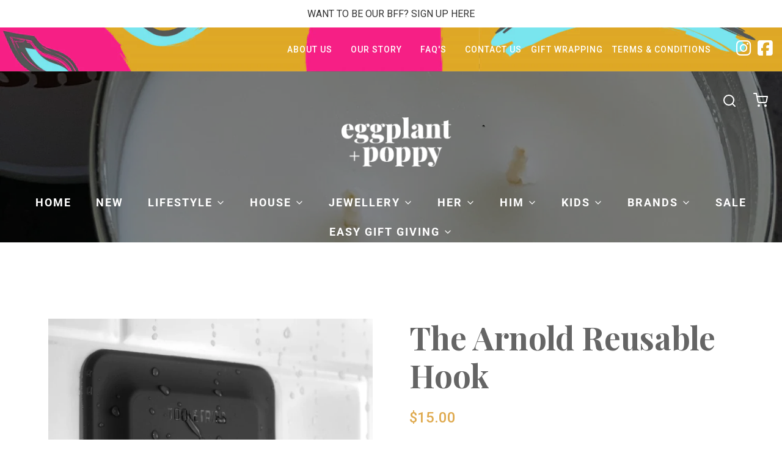

--- FILE ---
content_type: text/html; charset=utf-8
request_url: https://www.eggplantandpoppy.com.au/products/the-arnold-reusable-hook
body_size: 87780
content:
<!DOCTYPE html>
<!--[if lt IE 7 ]><html class="no-js ie ie6" lang="en"> <![endif]-->
<!--[if IE 7 ]><html class="no-js ie ie7" lang="en"> <![endif]-->
<!--[if IE 8 ]><html class="no-js ie ie8" lang="en"> <![endif]-->
<!--[if (gte IE 9)|!(IE)]><!-->
<html class="no-js" lang="en">
<!--<![endif]-->

<head>

	<meta charset="utf-8">

	<!--[if lt IE 9]>
		<script src="//html5shim.googlecode.com/svn/trunk/html5.js"></script>
	<![endif]--><title>
		The Arnold Reusable Hook &ndash; Eggplant &amp; Poppy ~ Unique + Quirky Gifts
	</title>

	<link rel="preconnect" href="https://cdn.shopify.com" crossorigin>

	<script type="text/javascript">
		document.documentElement.className = document.documentElement.className.replace('no-js', 'js');
	</script>

	
	<meta name="description" content="The hook that’ll have you hooked Like you, the Arnold is a workhorse. Made from heavy-duty stainless steel, it’ll hold just about anything you decide to hang from it. In fact, it’ll carry up to 2.2kg. Plus, it’s rust-free and made from 100% waterproof silicone, which is pretty handy for a bathroom. Then, when you decid">
	

	
	<meta name="viewport" content="width=device-width, initial-scale=1" />
	

	<!-- /snippets/social-meta-tags.liquid -->


<meta property="og:site_name" content="Eggplant &amp; Poppy ~ Unique + Quirky Gifts">
<meta property="og:url" content="https://www.eggplantandpoppy.com.au/products/the-arnold-reusable-hook">
<meta property="og:title" content="The Arnold Reusable Hook">
<meta property="og:type" content="product">
<meta property="og:description" content="The hook that’ll have you hooked Like you, the Arnold is a workhorse. Made from heavy-duty stainless steel, it’ll hold just about anything you decide to hang from it. In fact, it’ll carry up to 2.2kg. Plus, it’s rust-free and made from 100% waterproof silicone, which is pretty handy for a bathroom. Then, when you decid">

  <meta property="og:price:amount" content="15.00">
  <meta property="og:price:currency" content="AUD">

<meta property="og:image" content="http://www.eggplantandpoppy.com.au/cdn/shop/products/the-arnold-reusable-hook-eggplant-and-poppy-tooletries-2_1200x1200.png?v=1692070778"><meta property="og:image" content="http://www.eggplantandpoppy.com.au/cdn/shop/files/the-arnold-reusable-hook-eggplant-and-poppy-tooletries-1_1200x1200.png?v=1692071077"><meta property="og:image" content="http://www.eggplantandpoppy.com.au/cdn/shop/files/surface-guide-eggplant-and-poppy-tooletries-3_77804b41-f543-4822-ba19-1c7c96f4c27c_1200x1200.png?v=1692071077">
<meta property="og:image:alt" content="The Arnold Reusable Hook"><meta property="og:image:alt" content="The Arnold Reusable Hook"><meta property="og:image:alt" content="The Arnold Reusable Hook">
<meta property="og:image:secure_url" content="https://www.eggplantandpoppy.com.au/cdn/shop/products/the-arnold-reusable-hook-eggplant-and-poppy-tooletries-2_1200x1200.png?v=1692070778"><meta property="og:image:secure_url" content="https://www.eggplantandpoppy.com.au/cdn/shop/files/the-arnold-reusable-hook-eggplant-and-poppy-tooletries-1_1200x1200.png?v=1692071077"><meta property="og:image:secure_url" content="https://www.eggplantandpoppy.com.au/cdn/shop/files/surface-guide-eggplant-and-poppy-tooletries-3_77804b41-f543-4822-ba19-1c7c96f4c27c_1200x1200.png?v=1692071077">


<meta name="twitter:card" content="summary_large_image">
<meta name="twitter:title" content="The Arnold Reusable Hook">
<meta name="twitter:description" content="The hook that’ll have you hooked Like you, the Arnold is a workhorse. Made from heavy-duty stainless steel, it’ll hold just about anything you decide to hang from it. In fact, it’ll carry up to 2.2kg. Plus, it’s rust-free and made from 100% waterproof silicone, which is pretty handy for a bathroom. Then, when you decid">


	<link rel="canonical" href="https://www.eggplantandpoppy.com.au/products/the-arnold-reusable-hook" />

	<!-- CSS -->
	<style>
/*============================================================================
  Typography
==============================================================================*/





@font-face {
  font-family: "Playfair Display";
  font-weight: 400;
  font-style: normal;
  font-display: swap;
  src: url("//www.eggplantandpoppy.com.au/cdn/fonts/playfair_display/playfairdisplay_n4.9980f3e16959dc89137cc1369bfc3ae98af1deb9.woff2") format("woff2"),
       url("//www.eggplantandpoppy.com.au/cdn/fonts/playfair_display/playfairdisplay_n4.c562b7c8e5637886a811d2a017f9e023166064ee.woff") format("woff");
}

@font-face {
  font-family: Roboto;
  font-weight: 400;
  font-style: normal;
  font-display: swap;
  src: url("//www.eggplantandpoppy.com.au/cdn/fonts/roboto/roboto_n4.2019d890f07b1852f56ce63ba45b2db45d852cba.woff2") format("woff2"),
       url("//www.eggplantandpoppy.com.au/cdn/fonts/roboto/roboto_n4.238690e0007583582327135619c5f7971652fa9d.woff") format("woff");
}

@font-face {
  font-family: Roboto;
  font-weight: 400;
  font-style: normal;
  font-display: swap;
  src: url("//www.eggplantandpoppy.com.au/cdn/fonts/roboto/roboto_n4.2019d890f07b1852f56ce63ba45b2db45d852cba.woff2") format("woff2"),
       url("//www.eggplantandpoppy.com.au/cdn/fonts/roboto/roboto_n4.238690e0007583582327135619c5f7971652fa9d.woff") format("woff");
}


  @font-face {
  font-family: Roboto;
  font-weight: 700;
  font-style: normal;
  font-display: swap;
  src: url("//www.eggplantandpoppy.com.au/cdn/fonts/roboto/roboto_n7.f38007a10afbbde8976c4056bfe890710d51dec2.woff2") format("woff2"),
       url("//www.eggplantandpoppy.com.au/cdn/fonts/roboto/roboto_n7.94bfdd3e80c7be00e128703d245c207769d763f9.woff") format("woff");
}




  @font-face {
  font-family: Roboto;
  font-weight: 400;
  font-style: italic;
  font-display: swap;
  src: url("//www.eggplantandpoppy.com.au/cdn/fonts/roboto/roboto_i4.57ce898ccda22ee84f49e6b57ae302250655e2d4.woff2") format("woff2"),
       url("//www.eggplantandpoppy.com.au/cdn/fonts/roboto/roboto_i4.b21f3bd061cbcb83b824ae8c7671a82587b264bf.woff") format("woff");
}




  @font-face {
  font-family: Roboto;
  font-weight: 700;
  font-style: italic;
  font-display: swap;
  src: url("//www.eggplantandpoppy.com.au/cdn/fonts/roboto/roboto_i7.7ccaf9410746f2c53340607c42c43f90a9005937.woff2") format("woff2"),
       url("//www.eggplantandpoppy.com.au/cdn/fonts/roboto/roboto_i7.49ec21cdd7148292bffea74c62c0df6e93551516.woff") format("woff");
}



/*============================================================================
  #General Variables
==============================================================================*/

:root {
  --page-background: #ffffff;

  --color-primary: #656565;
  --disabled-color-primary: rgba(101, 101, 101, 0.5);
  --color-primary-opacity: rgba(101, 101, 101, 0.03);
  --link-color: #656565;
  --active-link-color: #f9309d;

  --button-background-color: #656565;
  --button-background-hover-color: #797979;
  --button-background-hover-color-lighten: #868686;
  --button-text-color: #ffffff;

  --sale-color: #E3E3E3;
  --sale-text-color: #333333;
  --sale-color-faint: rgba(227, 227, 227, 0.1);
  --sold-out-color: #656565;
  --sold-out-text-color: #ffffff;

  --header-background: rgba(0,0,0,0);
  --header-text: #ffffff;
  --header-border-color: rgba(255, 255, 255, 0.1);
  --header-border-color-dark: rgba(255, 255, 255, 0.15);
  --header-hover-background-color: rgba(255, 255, 255, 0.1);
  --header-overlay-text: #ffffff;

  --sticky-header-background: #ffffff;
  --sticky-header-text: #656565;
  --sticky-header-border: rgba(101, 101, 101, 0.1);

  --mobile-menu-text: #ffffff;
  --mobile-menu-background: #656565;
  --mobile-menu-border-color: rgba(255, 255, 255, 0.5);

  --footer-background: #656565;
  --footer-text: #ffffff;
  --footer-hover-background-color: rgba(255, 255, 255, 0.1);


  --pop-up-text: #ffffff;
  --pop-up-background: #f9309d;

  --secondary-color: rgba(0, 0, 0, 1) !default;
  --select-padding: 5px;
  --select-radius: 2px !default;

  --border-color: rgba(101, 101, 101, 0.5);
  --border-search: rgba(255, 255, 255, 0.1);
  --border-color-subtle: rgba(101, 101, 101, 0.1);
  --border-color-subtle-darken: #585858;

  --color-scheme-light-background: #F3F3F3;
  --color-scheme-light-background-hover: rgba(243, 243, 243, 0.1);
  --color-scheme-light-text: #656565;
  --color-scheme-light-text-hover: rgba(101, 101, 101, 0.7);
  --color-scheme-light-input-hover: rgba(101, 101, 101, 0.1);
  --color-scheme-light-link: #656565;
  --color-scheme-light-link-active: #656565;

  --color-scheme-accent-background: #757575;
  --color-scheme-accent-background-hover: rgba(117, 117, 117, 0.1);
  --color-scheme-accent-text: #ffffff;
  --color-scheme-accent-text-hover: rgba(255, 255, 255, 0.7);
  --color-scheme-accent-input-hover: rgba(255, 255, 255, 0.1);
  --color-scheme-accent-link: #ffffff;
  --color-scheme-accent-link-active: #ffffff;

  --color-scheme-dark-background: #333333;
  --color-scheme-dark-background-hover: rgba(51, 51, 51, 0.1);
  --color-scheme-dark-text: #F3F3F3;
  --color-scheme-dark-text-hover: rgba(243, 243, 243, 0.7);
  --color-scheme-dark-input-hover: rgba(243, 243, 243, 0.1);
  --color-scheme-dark-link: #F3F3F3;
  --color-scheme-dark-link-active: #F3F3F3;

  --header-font-stack: "Playfair Display", serif;
  --header-font-weight: 400;
  --header-font-style: normal;
  --header-font-transform: none;

  
  --header-letter-spacing: normal;
  

  --body-font-stack: Roboto, sans-serif;
  --body-font-weight: 400;
  --body-font-style: normal;
  --body-font-size-int: 16;
  --body-font-size: 16px;

  --subheading-font-stack: Roboto, sans-serif;
  --subheading-font-weight: 400;
  --subheading-font-style: normal;
  --subheading-font-transform: none;
  --subheading-case: none;

  
  --heading-base: 28;
  --subheading-base: 14;
  --subheading-2-font-size: 16px;
  --subheading-2-line-height: 20px;
  --product-titles: 20;
  --subpage-header: 20;
  --subpage-header-px: 20px;
  --subpage-header-line-height: 28px;
  --heading-font-size: 28px;
  --heading-line-height: 36px;
  --subheading-font-size: 14px;
  --subheading-line-height: 18px;
  

  --color-image-overlay: #333333;
  --color-image-overlay-text: #ffffff;
  --image-overlay-opacity: calc(50 / 100);

  --flexslider-icon-eot: //www.eggplantandpoppy.com.au/cdn/shop/t/23/assets/flexslider-icon.eot?v=70838442330258149421650419133;
  --flexslider-icon-eot-ie: //www.eggplantandpoppy.com.au/cdn/shop/t/23/assets/flexslider-icon.eot%23iefix?v=11861;
  --flexslider-icon-woff: //www.eggplantandpoppy.com.au/cdn/shop/t/23/assets/flexslider-icon.eot?v=70838442330258149421650419133;
  --flexslider-icon-ttf: //www.eggplantandpoppy.com.au/cdn/shop/t/23/assets/flexslider-icon.eot?v=70838442330258149421650419133;
  --flexslider-icon-svg: //www.eggplantandpoppy.com.au/cdn/shop/t/23/assets/flexslider-icon.eot?v=70838442330258149421650419133;

  --delete-button-png: //www.eggplantandpoppy.com.au/cdn/shop/t/23/assets/delete.png?v=11861;
  --loader-svg: //www.eggplantandpoppy.com.au/cdn/shop/t/23/assets/loader.svg?v=119822953187440061741650419134;

  
  --mobile-menu-link-transform: uppercase;
  --mobile-menu-link-letter-spacing: 2px;
  

  
  --buttons-transform: uppercase;
  --buttons-letter-spacing: 2px;
  

  
    --button-font-family: var(--body-font-stack);
    --button-font-weight: var(--body-font-weight);
    --button-font-style: var(--body-font-style);
    --button-font-size: var(--body-font-size);
  

  
    --button-font-size-int: calc(var(--body-font-size-int) - 2);
  

  
    --subheading-letter-spacing: normal;
  

  
    --nav-font-family: var(--subheading-font-stack);
    --nav-font-weight: var(--subheading-font-weight);
    --nav-font-style: var(--subheading-font-style);
  

  
    --nav-text-transform: uppercase;
    --nav-letter-spacing: 2px;
  

  
    --nav-font-size-int: var(--body-font-size-int);
  

  --password-text-color: #000000;
  --password-error-background: #feebeb;
  --password-error-text: #7e1412;
  --password-login-background: #111111;
  --password-login-text: #b8b8b8;
  --password-btn-text: #ffffff;
  --password-btn-background: #000000;
  --password-btn-background-success: #4caf50;
  --success-color: #28a745;
  --error-color: #b94a48;

  /* Shop Pay Installments variables */
  --color-body: #ffffff;
  --color-bg: #ffffff;
}
</style>


	
	<link rel="preload" href="//www.eggplantandpoppy.com.au/cdn/shop/t/23/assets/theme-product.min.css?v=37544450903508446141650419159" as="style">
	<link href="//www.eggplantandpoppy.com.au/cdn/shop/t/23/assets/theme-product.min.css?v=37544450903508446141650419159" rel="stylesheet" type="text/css" media="all" />
	

	<link href="//www.eggplantandpoppy.com.au/cdn/shop/t/23/assets/custom.css?v=002&amp;v=3014402381395201991734044392" rel="stylesheet" type="text/css" media="all" />

	

	

	
	<link rel="shortcut icon" href="//www.eggplantandpoppy.com.au/cdn/shop/files/Group_177_32x32.png?v=1650420684" type="image/png">
	

	<link rel="sitemap" type="application/xml" title="Sitemap" href="/sitemap.xml" />

	<script>window.performance && window.performance.mark && window.performance.mark('shopify.content_for_header.start');</script><meta name="google-site-verification" content="9FfN__z81UFKy-Be3XSjaeJ-uSfBK8WghWz69QCwAUc">
<meta name="facebook-domain-verification" content="vz4xnf32vej4m7wkggf5qgctucsgsl">
<meta id="shopify-digital-wallet" name="shopify-digital-wallet" content="/7406349/digital_wallets/dialog">
<meta name="shopify-checkout-api-token" content="8ea88718085f14f47e1d98f50370ce1d">
<meta id="in-context-paypal-metadata" data-shop-id="7406349" data-venmo-supported="false" data-environment="production" data-locale="en_US" data-paypal-v4="true" data-currency="AUD">
<link rel="alternate" type="application/json+oembed" href="https://www.eggplantandpoppy.com.au/products/the-arnold-reusable-hook.oembed">
<script async="async" src="/checkouts/internal/preloads.js?locale=en-AU"></script>
<link rel="preconnect" href="https://shop.app" crossorigin="anonymous">
<script async="async" src="https://shop.app/checkouts/internal/preloads.js?locale=en-AU&shop_id=7406349" crossorigin="anonymous"></script>
<script id="apple-pay-shop-capabilities" type="application/json">{"shopId":7406349,"countryCode":"AU","currencyCode":"AUD","merchantCapabilities":["supports3DS"],"merchantId":"gid:\/\/shopify\/Shop\/7406349","merchantName":"Eggplant \u0026 Poppy ~ Unique + Quirky Gifts","requiredBillingContactFields":["postalAddress","email","phone"],"requiredShippingContactFields":["postalAddress","email","phone"],"shippingType":"shipping","supportedNetworks":["visa","masterCard","amex","jcb"],"total":{"type":"pending","label":"Eggplant \u0026 Poppy ~ Unique + Quirky Gifts","amount":"1.00"},"shopifyPaymentsEnabled":true,"supportsSubscriptions":true}</script>
<script id="shopify-features" type="application/json">{"accessToken":"8ea88718085f14f47e1d98f50370ce1d","betas":["rich-media-storefront-analytics"],"domain":"www.eggplantandpoppy.com.au","predictiveSearch":true,"shopId":7406349,"locale":"en"}</script>
<script>var Shopify = Shopify || {};
Shopify.shop = "eggplant-poppy.myshopify.com";
Shopify.locale = "en";
Shopify.currency = {"active":"AUD","rate":"1.0"};
Shopify.country = "AU";
Shopify.theme = {"name":"Theme export  eggplantandpoppy-myshopify-com-en...","id":122253934675,"schema_name":"Envy","schema_version":"31.0.1","theme_store_id":null,"role":"main"};
Shopify.theme.handle = "null";
Shopify.theme.style = {"id":null,"handle":null};
Shopify.cdnHost = "www.eggplantandpoppy.com.au/cdn";
Shopify.routes = Shopify.routes || {};
Shopify.routes.root = "/";</script>
<script type="module">!function(o){(o.Shopify=o.Shopify||{}).modules=!0}(window);</script>
<script>!function(o){function n(){var o=[];function n(){o.push(Array.prototype.slice.apply(arguments))}return n.q=o,n}var t=o.Shopify=o.Shopify||{};t.loadFeatures=n(),t.autoloadFeatures=n()}(window);</script>
<script>
  window.ShopifyPay = window.ShopifyPay || {};
  window.ShopifyPay.apiHost = "shop.app\/pay";
  window.ShopifyPay.redirectState = null;
</script>
<script id="shop-js-analytics" type="application/json">{"pageType":"product"}</script>
<script defer="defer" async type="module" src="//www.eggplantandpoppy.com.au/cdn/shopifycloud/shop-js/modules/v2/client.init-shop-cart-sync_BT-GjEfc.en.esm.js"></script>
<script defer="defer" async type="module" src="//www.eggplantandpoppy.com.au/cdn/shopifycloud/shop-js/modules/v2/chunk.common_D58fp_Oc.esm.js"></script>
<script defer="defer" async type="module" src="//www.eggplantandpoppy.com.au/cdn/shopifycloud/shop-js/modules/v2/chunk.modal_xMitdFEc.esm.js"></script>
<script type="module">
  await import("//www.eggplantandpoppy.com.au/cdn/shopifycloud/shop-js/modules/v2/client.init-shop-cart-sync_BT-GjEfc.en.esm.js");
await import("//www.eggplantandpoppy.com.au/cdn/shopifycloud/shop-js/modules/v2/chunk.common_D58fp_Oc.esm.js");
await import("//www.eggplantandpoppy.com.au/cdn/shopifycloud/shop-js/modules/v2/chunk.modal_xMitdFEc.esm.js");

  window.Shopify.SignInWithShop?.initShopCartSync?.({"fedCMEnabled":true,"windoidEnabled":true});

</script>
<script>
  window.Shopify = window.Shopify || {};
  if (!window.Shopify.featureAssets) window.Shopify.featureAssets = {};
  window.Shopify.featureAssets['shop-js'] = {"shop-cart-sync":["modules/v2/client.shop-cart-sync_DZOKe7Ll.en.esm.js","modules/v2/chunk.common_D58fp_Oc.esm.js","modules/v2/chunk.modal_xMitdFEc.esm.js"],"init-fed-cm":["modules/v2/client.init-fed-cm_B6oLuCjv.en.esm.js","modules/v2/chunk.common_D58fp_Oc.esm.js","modules/v2/chunk.modal_xMitdFEc.esm.js"],"shop-cash-offers":["modules/v2/client.shop-cash-offers_D2sdYoxE.en.esm.js","modules/v2/chunk.common_D58fp_Oc.esm.js","modules/v2/chunk.modal_xMitdFEc.esm.js"],"shop-login-button":["modules/v2/client.shop-login-button_QeVjl5Y3.en.esm.js","modules/v2/chunk.common_D58fp_Oc.esm.js","modules/v2/chunk.modal_xMitdFEc.esm.js"],"pay-button":["modules/v2/client.pay-button_DXTOsIq6.en.esm.js","modules/v2/chunk.common_D58fp_Oc.esm.js","modules/v2/chunk.modal_xMitdFEc.esm.js"],"shop-button":["modules/v2/client.shop-button_DQZHx9pm.en.esm.js","modules/v2/chunk.common_D58fp_Oc.esm.js","modules/v2/chunk.modal_xMitdFEc.esm.js"],"avatar":["modules/v2/client.avatar_BTnouDA3.en.esm.js"],"init-windoid":["modules/v2/client.init-windoid_CR1B-cfM.en.esm.js","modules/v2/chunk.common_D58fp_Oc.esm.js","modules/v2/chunk.modal_xMitdFEc.esm.js"],"init-shop-for-new-customer-accounts":["modules/v2/client.init-shop-for-new-customer-accounts_C_vY_xzh.en.esm.js","modules/v2/client.shop-login-button_QeVjl5Y3.en.esm.js","modules/v2/chunk.common_D58fp_Oc.esm.js","modules/v2/chunk.modal_xMitdFEc.esm.js"],"init-shop-email-lookup-coordinator":["modules/v2/client.init-shop-email-lookup-coordinator_BI7n9ZSv.en.esm.js","modules/v2/chunk.common_D58fp_Oc.esm.js","modules/v2/chunk.modal_xMitdFEc.esm.js"],"init-shop-cart-sync":["modules/v2/client.init-shop-cart-sync_BT-GjEfc.en.esm.js","modules/v2/chunk.common_D58fp_Oc.esm.js","modules/v2/chunk.modal_xMitdFEc.esm.js"],"shop-toast-manager":["modules/v2/client.shop-toast-manager_DiYdP3xc.en.esm.js","modules/v2/chunk.common_D58fp_Oc.esm.js","modules/v2/chunk.modal_xMitdFEc.esm.js"],"init-customer-accounts":["modules/v2/client.init-customer-accounts_D9ZNqS-Q.en.esm.js","modules/v2/client.shop-login-button_QeVjl5Y3.en.esm.js","modules/v2/chunk.common_D58fp_Oc.esm.js","modules/v2/chunk.modal_xMitdFEc.esm.js"],"init-customer-accounts-sign-up":["modules/v2/client.init-customer-accounts-sign-up_iGw4briv.en.esm.js","modules/v2/client.shop-login-button_QeVjl5Y3.en.esm.js","modules/v2/chunk.common_D58fp_Oc.esm.js","modules/v2/chunk.modal_xMitdFEc.esm.js"],"shop-follow-button":["modules/v2/client.shop-follow-button_CqMgW2wH.en.esm.js","modules/v2/chunk.common_D58fp_Oc.esm.js","modules/v2/chunk.modal_xMitdFEc.esm.js"],"checkout-modal":["modules/v2/client.checkout-modal_xHeaAweL.en.esm.js","modules/v2/chunk.common_D58fp_Oc.esm.js","modules/v2/chunk.modal_xMitdFEc.esm.js"],"shop-login":["modules/v2/client.shop-login_D91U-Q7h.en.esm.js","modules/v2/chunk.common_D58fp_Oc.esm.js","modules/v2/chunk.modal_xMitdFEc.esm.js"],"lead-capture":["modules/v2/client.lead-capture_BJmE1dJe.en.esm.js","modules/v2/chunk.common_D58fp_Oc.esm.js","modules/v2/chunk.modal_xMitdFEc.esm.js"],"payment-terms":["modules/v2/client.payment-terms_Ci9AEqFq.en.esm.js","modules/v2/chunk.common_D58fp_Oc.esm.js","modules/v2/chunk.modal_xMitdFEc.esm.js"]};
</script>
<script>(function() {
  var isLoaded = false;
  function asyncLoad() {
    if (isLoaded) return;
    isLoaded = true;
    var urls = ["https:\/\/cdn-stamped-io.azureedge.net\/files\/shopify.v2.min.js?shop=eggplant-poppy.myshopify.com","https:\/\/chimpstatic.com\/mcjs-connected\/js\/users\/54a1816b47fd56499cde9e542\/80990e68b55e144a4ef1bc768.js?shop=eggplant-poppy.myshopify.com","https:\/\/wiser.expertvillagemedia.com\/assets\/js\/wiser_script.js?shop=eggplant-poppy.myshopify.com","https:\/\/cdn.nfcube.com\/instafeed-7a2c57defc105677fe745bdde9392def.js?shop=eggplant-poppy.myshopify.com","https:\/\/cdn.hextom.com\/js\/eventpromotionbar.js?shop=eggplant-poppy.myshopify.com"];
    for (var i = 0; i < urls.length; i++) {
      var s = document.createElement('script');
      s.type = 'text/javascript';
      s.async = true;
      s.src = urls[i];
      var x = document.getElementsByTagName('script')[0];
      x.parentNode.insertBefore(s, x);
    }
  };
  if(window.attachEvent) {
    window.attachEvent('onload', asyncLoad);
  } else {
    window.addEventListener('load', asyncLoad, false);
  }
})();</script>
<script id="__st">var __st={"a":7406349,"offset":36000,"reqid":"f6a78911-c302-4d6a-ba57-1bed3e72fda2-1769082254","pageurl":"www.eggplantandpoppy.com.au\/products\/the-arnold-reusable-hook","u":"f64a4b115628","p":"product","rtyp":"product","rid":7017743188051};</script>
<script>window.ShopifyPaypalV4VisibilityTracking = true;</script>
<script id="captcha-bootstrap">!function(){'use strict';const t='contact',e='account',n='new_comment',o=[[t,t],['blogs',n],['comments',n],[t,'customer']],c=[[e,'customer_login'],[e,'guest_login'],[e,'recover_customer_password'],[e,'create_customer']],r=t=>t.map((([t,e])=>`form[action*='/${t}']:not([data-nocaptcha='true']) input[name='form_type'][value='${e}']`)).join(','),a=t=>()=>t?[...document.querySelectorAll(t)].map((t=>t.form)):[];function s(){const t=[...o],e=r(t);return a(e)}const i='password',u='form_key',d=['recaptcha-v3-token','g-recaptcha-response','h-captcha-response',i],f=()=>{try{return window.sessionStorage}catch{return}},m='__shopify_v',_=t=>t.elements[u];function p(t,e,n=!1){try{const o=window.sessionStorage,c=JSON.parse(o.getItem(e)),{data:r}=function(t){const{data:e,action:n}=t;return t[m]||n?{data:e,action:n}:{data:t,action:n}}(c);for(const[e,n]of Object.entries(r))t.elements[e]&&(t.elements[e].value=n);n&&o.removeItem(e)}catch(o){console.error('form repopulation failed',{error:o})}}const l='form_type',E='cptcha';function T(t){t.dataset[E]=!0}const w=window,h=w.document,L='Shopify',v='ce_forms',y='captcha';let A=!1;((t,e)=>{const n=(g='f06e6c50-85a8-45c8-87d0-21a2b65856fe',I='https://cdn.shopify.com/shopifycloud/storefront-forms-hcaptcha/ce_storefront_forms_captcha_hcaptcha.v1.5.2.iife.js',D={infoText:'Protected by hCaptcha',privacyText:'Privacy',termsText:'Terms'},(t,e,n)=>{const o=w[L][v],c=o.bindForm;if(c)return c(t,g,e,D).then(n);var r;o.q.push([[t,g,e,D],n]),r=I,A||(h.body.append(Object.assign(h.createElement('script'),{id:'captcha-provider',async:!0,src:r})),A=!0)});var g,I,D;w[L]=w[L]||{},w[L][v]=w[L][v]||{},w[L][v].q=[],w[L][y]=w[L][y]||{},w[L][y].protect=function(t,e){n(t,void 0,e),T(t)},Object.freeze(w[L][y]),function(t,e,n,w,h,L){const[v,y,A,g]=function(t,e,n){const i=e?o:[],u=t?c:[],d=[...i,...u],f=r(d),m=r(i),_=r(d.filter((([t,e])=>n.includes(e))));return[a(f),a(m),a(_),s()]}(w,h,L),I=t=>{const e=t.target;return e instanceof HTMLFormElement?e:e&&e.form},D=t=>v().includes(t);t.addEventListener('submit',(t=>{const e=I(t);if(!e)return;const n=D(e)&&!e.dataset.hcaptchaBound&&!e.dataset.recaptchaBound,o=_(e),c=g().includes(e)&&(!o||!o.value);(n||c)&&t.preventDefault(),c&&!n&&(function(t){try{if(!f())return;!function(t){const e=f();if(!e)return;const n=_(t);if(!n)return;const o=n.value;o&&e.removeItem(o)}(t);const e=Array.from(Array(32),(()=>Math.random().toString(36)[2])).join('');!function(t,e){_(t)||t.append(Object.assign(document.createElement('input'),{type:'hidden',name:u})),t.elements[u].value=e}(t,e),function(t,e){const n=f();if(!n)return;const o=[...t.querySelectorAll(`input[type='${i}']`)].map((({name:t})=>t)),c=[...d,...o],r={};for(const[a,s]of new FormData(t).entries())c.includes(a)||(r[a]=s);n.setItem(e,JSON.stringify({[m]:1,action:t.action,data:r}))}(t,e)}catch(e){console.error('failed to persist form',e)}}(e),e.submit())}));const S=(t,e)=>{t&&!t.dataset[E]&&(n(t,e.some((e=>e===t))),T(t))};for(const o of['focusin','change'])t.addEventListener(o,(t=>{const e=I(t);D(e)&&S(e,y())}));const B=e.get('form_key'),M=e.get(l),P=B&&M;t.addEventListener('DOMContentLoaded',(()=>{const t=y();if(P)for(const e of t)e.elements[l].value===M&&p(e,B);[...new Set([...A(),...v().filter((t=>'true'===t.dataset.shopifyCaptcha))])].forEach((e=>S(e,t)))}))}(h,new URLSearchParams(w.location.search),n,t,e,['guest_login'])})(!0,!0)}();</script>
<script integrity="sha256-4kQ18oKyAcykRKYeNunJcIwy7WH5gtpwJnB7kiuLZ1E=" data-source-attribution="shopify.loadfeatures" defer="defer" src="//www.eggplantandpoppy.com.au/cdn/shopifycloud/storefront/assets/storefront/load_feature-a0a9edcb.js" crossorigin="anonymous"></script>
<script crossorigin="anonymous" defer="defer" src="//www.eggplantandpoppy.com.au/cdn/shopifycloud/storefront/assets/shopify_pay/storefront-65b4c6d7.js?v=20250812"></script>
<script data-source-attribution="shopify.dynamic_checkout.dynamic.init">var Shopify=Shopify||{};Shopify.PaymentButton=Shopify.PaymentButton||{isStorefrontPortableWallets:!0,init:function(){window.Shopify.PaymentButton.init=function(){};var t=document.createElement("script");t.src="https://www.eggplantandpoppy.com.au/cdn/shopifycloud/portable-wallets/latest/portable-wallets.en.js",t.type="module",document.head.appendChild(t)}};
</script>
<script data-source-attribution="shopify.dynamic_checkout.buyer_consent">
  function portableWalletsHideBuyerConsent(e){var t=document.getElementById("shopify-buyer-consent"),n=document.getElementById("shopify-subscription-policy-button");t&&n&&(t.classList.add("hidden"),t.setAttribute("aria-hidden","true"),n.removeEventListener("click",e))}function portableWalletsShowBuyerConsent(e){var t=document.getElementById("shopify-buyer-consent"),n=document.getElementById("shopify-subscription-policy-button");t&&n&&(t.classList.remove("hidden"),t.removeAttribute("aria-hidden"),n.addEventListener("click",e))}window.Shopify?.PaymentButton&&(window.Shopify.PaymentButton.hideBuyerConsent=portableWalletsHideBuyerConsent,window.Shopify.PaymentButton.showBuyerConsent=portableWalletsShowBuyerConsent);
</script>
<script data-source-attribution="shopify.dynamic_checkout.cart.bootstrap">document.addEventListener("DOMContentLoaded",(function(){function t(){return document.querySelector("shopify-accelerated-checkout-cart, shopify-accelerated-checkout")}if(t())Shopify.PaymentButton.init();else{new MutationObserver((function(e,n){t()&&(Shopify.PaymentButton.init(),n.disconnect())})).observe(document.body,{childList:!0,subtree:!0})}}));
</script>
<link id="shopify-accelerated-checkout-styles" rel="stylesheet" media="screen" href="https://www.eggplantandpoppy.com.au/cdn/shopifycloud/portable-wallets/latest/accelerated-checkout-backwards-compat.css" crossorigin="anonymous">
<style id="shopify-accelerated-checkout-cart">
        #shopify-buyer-consent {
  margin-top: 1em;
  display: inline-block;
  width: 100%;
}

#shopify-buyer-consent.hidden {
  display: none;
}

#shopify-subscription-policy-button {
  background: none;
  border: none;
  padding: 0;
  text-decoration: underline;
  font-size: inherit;
  cursor: pointer;
}

#shopify-subscription-policy-button::before {
  box-shadow: none;
}

      </style>

<script>window.performance && window.performance.mark && window.performance.mark('shopify.content_for_header.end');</script>

	<script type="text/javascript">
		window.wetheme = {
			name: 'Envy',
		};
	</script>

    <script>
      (function(w, d, t, h, s, n) {
        w.FlodeskObject = n;
        var fn = function() {
          (w[n].q = w[n].q || []).push(arguments);
        };
        w[n] = w[n] || fn;
        var f = d.getElementsByTagName(t)[0];
        var v = '?v=' + Math.floor(new Date().getTime() / (120 * 1000)) * 60;
        var sm = d.createElement(t);
        sm.async = true;
        sm.type = 'module';
        sm.src = h + s + '.mjs' + v;
        f.parentNode.insertBefore(sm, f);
        var sn = d.createElement(t);
        sn.async = true;
        sn.noModule = true;
        sn.src = h + s + '.js' + v;
        f.parentNode.insertBefore(sn, f);
      })(window, document, 'script', 'https://assets.flodesk.com', '/universal', 'fd');
    </script>

	

	
























<script>
var evmcollectionhandle = '' ? ''.split(',') : [];  
var evmcustomerId = '' ? '' : "";
window.evmWSSettings = {
  collections: [],
  collectionhandles :evmcollectionhandle,
  tags: 'black,dad,grooming,him,tooletries,tools'.split(','),
  pagehandle:"",
  moneyFormat: "${{amount}}",
  moneyFormatWithCurrency: "${{amount}} AUD",
  currency: "AUD",
  domain: "www.eggplantandpoppy.com.au",
  product_type: "General",
  product_vendor: "Tooletries",
  customerId: evmcustomerId,
  customerEmail:"",
} 
if(!window.jQuery){     
  /*! jQuery v2.2.4 | (c) jQuery Foundation | jquery.org/license */
  !function(a,b){"object"==typeof module&&"object"==typeof module.exports?module.exports=a.document?b(a,!0):function(a){if(!a.document)throw new Error("jQuery requires a window with a document");return b(a)}:b(a)}("undefined"!=typeof window?window:this,function(a,b){var c=[],d=a.document,e=c.slice,f=c.concat,g=c.push,h=c.indexOf,i={},j=i.toString,k=i.hasOwnProperty,l={},m="2.2.4",n=function(a,b){return new n.fn.init(a,b)},o=/^[\s\uFEFF\xA0]+|[\s\uFEFF\xA0]+$/g,p=/^-ms-/,q=/-([\da-z])/gi,r=function(a,b){return b.toUpperCase()};n.fn=n.prototype={jquery:m,constructor:n,selector:"",length:0,toArray:function(){return e.call(this)},get:function(a){return null!=a?0>a?this[a+this.length]:this[a]:e.call(this)},pushStack:function(a){var b=n.merge(this.constructor(),a);return b.prevObject=this,b.context=this.context,b},each:function(a){return n.each(this,a)},map:function(a){return this.pushStack(n.map(this,function(b,c){return a.call(b,c,b)}))},slice:function(){return this.pushStack(e.apply(this,arguments))},first:function(){return this.eq(0)},last:function(){return this.eq(-1)},eq:function(a){var b=this.length,c=+a+(0>a?b:0);return this.pushStack(c>=0&&b>c?[this[c]]:[])},end:function(){return this.prevObject||this.constructor()},push:g,sort:c.sort,splice:c.splice},n.extend=n.fn.extend=function(){var a,b,c,d,e,f,g=arguments[0]||{},h=1,i=arguments.length,j=!1;for("boolean"==typeof g&&(j=g,g=arguments[h]||{},h++),"object"==typeof g||n.isFunction(g)||(g={}),h===i&&(g=this,h--);i>h;h++)if(null!=(a=arguments[h]))for(b in a)c=g[b],d=a[b],g!==d&&(j&&d&&(n.isPlainObject(d)||(e=n.isArray(d)))?(e?(e=!1,f=c&&n.isArray(c)?c:[]):f=c&&n.isPlainObject(c)?c:{},g[b]=n.extend(j,f,d)):void 0!==d&&(g[b]=d));return g},n.extend({expando:"jQuery"+(m+Math.random()).replace(/\D/g,""),isReady:!0,error:function(a){throw new Error(a)},noop:function(){},isFunction:function(a){return"function"===n.type(a)},isArray:Array.isArray,isWindow:function(a){return null!=a&&a===a.window},isNumeric:function(a){var b=a&&a.toString();return!n.isArray(a)&&b-parseFloat(b)+1>=0},isPlainObject:function(a){var b;if("object"!==n.type(a)||a.nodeType||n.isWindow(a))return!1;if(a.constructor&&!k.call(a,"constructor")&&!k.call(a.constructor.prototype||{},"isPrototypeOf"))return!1;for(b in a);return void 0===b||k.call(a,b)},isEmptyObject:function(a){var b;for(b in a)return!1;return!0},type:function(a){return null==a?a+"":"object"==typeof a||"function"==typeof a?i[j.call(a)]||"object":typeof a},globalEval:function(a){var b,c=eval;a=n.trim(a),a&&(1===a.indexOf("use strict")?(b=d.createElement("script"),b.text=a,d.head.appendChild(b).parentNode.removeChild(b)):c(a))},camelCase:function(a){return a.replace(p,"ms-").replace(q,r)},nodeName:function(a,b){return a.nodeName&&a.nodeName.toLowerCase()===b.toLowerCase()},each:function(a,b){var c,d=0;if(s(a)){for(c=a.length;c>d;d++)if(b.call(a[d],d,a[d])===!1)break}else for(d in a)if(b.call(a[d],d,a[d])===!1)break;return a},trim:function(a){return null==a?"":(a+"").replace(o,"")},makeArray:function(a,b){var c=b||[];return null!=a&&(s(Object(a))?n.merge(c,"string"==typeof a?[a]:a):g.call(c,a)),c},inArray:function(a,b,c){return null==b?-1:h.call(b,a,c)},merge:function(a,b){for(var c=+b.length,d=0,e=a.length;c>d;d++)a[e++]=b[d];return a.length=e,a},grep:function(a,b,c){for(var d,e=[],f=0,g=a.length,h=!c;g>f;f++)d=!b(a[f],f),d!==h&&e.push(a[f]);return e},map:function(a,b,c){var d,e,g=0,h=[];if(s(a))for(d=a.length;d>g;g++)e=b(a[g],g,c),null!=e&&h.push(e);else for(g in a)e=b(a[g],g,c),null!=e&&h.push(e);return f.apply([],h)},guid:1,proxy:function(a,b){var c,d,f;return"string"==typeof b&&(c=a[b],b=a,a=c),n.isFunction(a)?(d=e.call(arguments,2),f=function(){return a.apply(b||this,d.concat(e.call(arguments)))},f.guid=a.guid=a.guid||n.guid++,f):void 0},now:Date.now,support:l}),"function"==typeof Symbol&&(n.fn[Symbol.iterator]=c[Symbol.iterator]),n.each("Boolean Number String Function Array Date RegExp Object Error Symbol".split(" "),function(a,b){i["[object "+b+"]"]=b.toLowerCase()});function s(a){var b=!!a&&"length"in a&&a.length,c=n.type(a);return"function"===c||n.isWindow(a)?!1:"array"===c||0===b||"number"==typeof b&&b>0&&b-1 in a}var t=function(a){var b,c,d,e,f,g,h,i,j,k,l,m,n,o,p,q,r,s,t,u="sizzle"+1*new Date,v=a.document,w=0,x=0,y=ga(),z=ga(),A=ga(),B=function(a,b){return a===b&&(l=!0),0},C=1<<31,D={}.hasOwnProperty,E=[],F=E.pop,G=E.push,H=E.push,I=E.slice,J=function(a,b){for(var c=0,d=a.length;d>c;c++)if(a[c]===b)return c;return-1},K="checked|selected|async|autofocus|autoplay|controls|defer|disabled|hidden|ismap|loop|multiple|open|readonly|required|scoped",L="[\\x20\\t\\r\\n\\f]",M="(?:\\\\.|[\\w-]|[^\\x00-\\xa0])+",N="\\["+L+"*("+M+")(?:"+L+"*([*^$|!~]?=)"+L+"*(?:'((?:\\\\.|[^\\\\'])*)'|\"((?:\\\\.|[^\\\\\"])*)\"|("+M+"))|)"+L+"*\\]",O=":("+M+")(?:\\((('((?:\\\\.|[^\\\\'])*)'|\"((?:\\\\.|[^\\\\\"])*)\")|((?:\\\\.|[^\\\\()[\\]]|"+N+")*)|.*)\\)|)",P=new RegExp(L+"+","g"),Q=new RegExp("^"+L+"+|((?:^|[^\\\\])(?:\\\\.)*)"+L+"+$","g"),R=new RegExp("^"+L+"*,"+L+"*"),S=new RegExp("^"+L+"*([>+~]|"+L+")"+L+"*"),T=new RegExp("="+L+"*([^\\]'\"]*?)"+L+"*\\]","g"),U=new RegExp(O),V=new RegExp("^"+M+"$"),W={ID:new RegExp("^#("+M+")"),CLASS:new RegExp("^\\.("+M+")"),TAG:new RegExp("^("+M+"|[*])"),ATTR:new RegExp("^"+N),PSEUDO:new RegExp("^"+O),CHILD:new RegExp("^:(only|first|last|nth|nth-last)-(child|of-type)(?:\\("+L+"*(even|odd|(([+-]|)(\\d*)n|)"+L+"*(?:([+-]|)"+L+"*(\\d+)|))"+L+"*\\)|)","i"),bool:new RegExp("^(?:"+K+")$","i"),needsContext:new RegExp("^"+L+"*[>+~]|:(even|odd|eq|gt|lt|nth|first|last)(?:\\("+L+"*((?:-\\d)?\\d*)"+L+"*\\)|)(?=[^-]|$)","i")},X=/^(?:input|select|textarea|button)$/i,Y=/^h\d$/i,Z=/^[^{]+\{\s*\[native \w/,$=/^(?:#([\w-]+)|(\w+)|\.([\w-]+))$/,_=/[+~]/,aa=/'|\\/g,ba=new RegExp("\\\\([\\da-f]{1,6}"+L+"?|("+L+")|.)","ig"),ca=function(a,b,c){var d="0x"+b-65536;return d!==d||c?b:0>d?String.fromCharCode(d+65536):String.fromCharCode(d>>10|55296,1023&d|56320)},da=function(){m()};try{H.apply(E=I.call(v.childNodes),v.childNodes),E[v.childNodes.length].nodeType}catch(ea){H={apply:E.length?function(a,b){G.apply(a,I.call(b))}:function(a,b){var c=a.length,d=0;while(a[c++]=b[d++]);a.length=c-1}}}function fa(a,b,d,e){var f,h,j,k,l,o,r,s,w=b&&b.ownerDocument,x=b?b.nodeType:9;if(d=d||[],"string"!=typeof a||!a||1!==x&&9!==x&&11!==x)return d;if(!e&&((b?b.ownerDocument||b:v)!==n&&m(b),b=b||n,p)){if(11!==x&&(o=$.exec(a)))if(f=o[1]){if(9===x){if(!(j=b.getElementById(f)))return d;if(j.id===f)return d.push(j),d}else if(w&&(j=w.getElementById(f))&&t(b,j)&&j.id===f)return d.push(j),d}else{if(o[2])return H.apply(d,b.getElementsByTagName(a)),d;if((f=o[3])&&c.getElementsByClassName&&b.getElementsByClassName)return H.apply(d,b.getElementsByClassName(f)),d}if(c.qsa&&!A[a+" "]&&(!q||!q.test(a))){if(1!==x)w=b,s=a;else if("object"!==b.nodeName.toLowerCase()){(k=b.getAttribute("id"))?k=k.replace(aa,"\\$&"):b.setAttribute("id",k=u),r=g(a),h=r.length,l=V.test(k)?"#"+k:"[id='"+k+"']";while(h--)r[h]=l+" "+qa(r[h]);s=r.join(","),w=_.test(a)&&oa(b.parentNode)||b}if(s)try{return H.apply(d,w.querySelectorAll(s)),d}catch(y){}finally{k===u&&b.removeAttribute("id")}}}return i(a.replace(Q,"$1"),b,d,e)}function ga(){var a=[];function b(c,e){return a.push(c+" ")>d.cacheLength&&delete b[a.shift()],b[c+" "]=e}return b}function ha(a){return a[u]=!0,a}function ia(a){var b=n.createElement("div");try{return!!a(b)}catch(c){return!1}finally{b.parentNode&&b.parentNode.removeChild(b),b=null}}function ja(a,b){var c=a.split("|"),e=c.length;while(e--)d.attrHandle[c[e]]=b}function ka(a,b){var c=b&&a,d=c&&1===a.nodeType&&1===b.nodeType&&(~b.sourceIndex||C)-(~a.sourceIndex||C);if(d)return d;if(c)while(c=c.nextSibling)if(c===b)return-1;return a?1:-1}function la(a){return function(b){var c=b.nodeName.toLowerCase();return"input"===c&&b.type===a}}function ma(a){return function(b){var c=b.nodeName.toLowerCase();return("input"===c||"button"===c)&&b.type===a}}function na(a){return ha(function(b){return b=+b,ha(function(c,d){var e,f=a([],c.length,b),g=f.length;while(g--)c[e=f[g]]&&(c[e]=!(d[e]=c[e]))})})}function oa(a){return a&&"undefined"!=typeof a.getElementsByTagName&&a}c=fa.support={},f=fa.isXML=function(a){var b=a&&(a.ownerDocument||a).documentElement;return b?"HTML"!==b.nodeName:!1},m=fa.setDocument=function(a){var b,e,g=a?a.ownerDocument||a:v;return g!==n&&9===g.nodeType&&g.documentElement?(n=g,o=n.documentElement,p=!f(n),(e=n.defaultView)&&e.top!==e&&(e.addEventListener?e.addEventListener("unload",da,!1):e.attachEvent&&e.attachEvent("onunload",da)),c.attributes=ia(function(a){return a.className="i",!a.getAttribute("className")}),c.getElementsByTagName=ia(function(a){return a.appendChild(n.createComment("")),!a.getElementsByTagName("*").length}),c.getElementsByClassName=Z.test(n.getElementsByClassName),c.getById=ia(function(a){return o.appendChild(a).id=u,!n.getElementsByName||!n.getElementsByName(u).length}),c.getById?(d.find.ID=function(a,b){if("undefined"!=typeof b.getElementById&&p){var c=b.getElementById(a);return c?[c]:[]}},d.filter.ID=function(a){var b=a.replace(ba,ca);return function(a){return a.getAttribute("id")===b}}):(delete d.find.ID,d.filter.ID=function(a){var b=a.replace(ba,ca);return function(a){var c="undefined"!=typeof a.getAttributeNode&&a.getAttributeNode("id");return c&&c.value===b}}),d.find.TAG=c.getElementsByTagName?function(a,b){return"undefined"!=typeof b.getElementsByTagName?b.getElementsByTagName(a):c.qsa?b.querySelectorAll(a):void 0}:function(a,b){var c,d=[],e=0,f=b.getElementsByTagName(a);if("*"===a){while(c=f[e++])1===c.nodeType&&d.push(c);return d}return f},d.find.CLASS=c.getElementsByClassName&&function(a,b){return"undefined"!=typeof b.getElementsByClassName&&p?b.getElementsByClassName(a):void 0},r=[],q=[],(c.qsa=Z.test(n.querySelectorAll))&&(ia(function(a){o.appendChild(a).innerHTML="<a id='"+u+"'></a><select id='"+u+"-\r\\' msallowcapture=''><option selected=''></option></select>",a.querySelectorAll("[msallowcapture^='']").length&&q.push("[*^$]="+L+"*(?:''|\"\")"),a.querySelectorAll("[selected]").length||q.push("\\["+L+"*(?:value|"+K+")"),a.querySelectorAll("[id~="+u+"-]").length||q.push("~="),a.querySelectorAll(":checked").length||q.push(":checked"),a.querySelectorAll("a#"+u+"+*").length||q.push(".#.+[+~]")}),ia(function(a){var b=n.createElement("input");b.setAttribute("type","hidden"),a.appendChild(b).setAttribute("name","D"),a.querySelectorAll("[name=d]").length&&q.push("name"+L+"*[*^$|!~]?="),a.querySelectorAll(":enabled").length||q.push(":enabled",":disabled"),a.querySelectorAll("*,:x"),q.push(",.*:")})),(c.matchesSelector=Z.test(s=o.matches||o.webkitMatchesSelector||o.mozMatchesSelector||o.oMatchesSelector||o.msMatchesSelector))&&ia(function(a){c.disconnectedMatch=s.call(a,"div"),s.call(a,"[s!='']:x"),r.push("!=",O)}),q=q.length&&new RegExp(q.join("|")),r=r.length&&new RegExp(r.join("|")),b=Z.test(o.compareDocumentPosition),t=b||Z.test(o.contains)?function(a,b){var c=9===a.nodeType?a.documentElement:a,d=b&&b.parentNode;return a===d||!(!d||1!==d.nodeType||!(c.contains?c.contains(d):a.compareDocumentPosition&&16&a.compareDocumentPosition(d)))}:function(a,b){if(b)while(b=b.parentNode)if(b===a)return!0;return!1},B=b?function(a,b){if(a===b)return l=!0,0;var d=!a.compareDocumentPosition-!b.compareDocumentPosition;return d?d:(d=(a.ownerDocument||a)===(b.ownerDocument||b)?a.compareDocumentPosition(b):1,1&d||!c.sortDetached&&b.compareDocumentPosition(a)===d?a===n||a.ownerDocument===v&&t(v,a)?-1:b===n||b.ownerDocument===v&&t(v,b)?1:k?J(k,a)-J(k,b):0:4&d?-1:1)}:function(a,b){if(a===b)return l=!0,0;var c,d=0,e=a.parentNode,f=b.parentNode,g=[a],h=[b];if(!e||!f)return a===n?-1:b===n?1:e?-1:f?1:k?J(k,a)-J(k,b):0;if(e===f)return ka(a,b);c=a;while(c=c.parentNode)g.unshift(c);c=b;while(c=c.parentNode)h.unshift(c);while(g[d]===h[d])d++;return d?ka(g[d],h[d]):g[d]===v?-1:h[d]===v?1:0},n):n},fa.matches=function(a,b){return fa(a,null,null,b)},fa.matchesSelector=function(a,b){if((a.ownerDocument||a)!==n&&m(a),b=b.replace(T,"='$1']"),c.matchesSelector&&p&&!A[b+" "]&&(!r||!r.test(b))&&(!q||!q.test(b)))try{var d=s.call(a,b);if(d||c.disconnectedMatch||a.document&&11!==a.document.nodeType)return d}catch(e){}return fa(b,n,null,[a]).length>0},fa.contains=function(a,b){return(a.ownerDocument||a)!==n&&m(a),t(a,b)},fa.attr=function(a,b){(a.ownerDocument||a)!==n&&m(a);var e=d.attrHandle[b.toLowerCase()],f=e&&D.call(d.attrHandle,b.toLowerCase())?e(a,b,!p):void 0;return void 0!==f?f:c.attributes||!p?a.getAttribute(b):(f=a.getAttributeNode(b))&&f.specified?f.value:null},fa.error=function(a){throw new Error("Syntax error, unrecognized expression: "+a)},fa.uniqueSort=function(a){var b,d=[],e=0,f=0;if(l=!c.detectDuplicates,k=!c.sortStable&&a.slice(0),a.sort(B),l){while(b=a[f++])b===a[f]&&(e=d.push(f));while(e--)a.splice(d[e],1)}return k=null,a},e=fa.getText=function(a){var b,c="",d=0,f=a.nodeType;if(f){if(1===f||9===f||11===f){if("string"==typeof a.textContent)return a.textContent;for(a=a.firstChild;a;a=a.nextSibling)c+=e(a)}else if(3===f||4===f)return a.nodeValue}else while(b=a[d++])c+=e(b);return c},d=fa.selectors={cacheLength:50,createPseudo:ha,match:W,attrHandle:{},find:{},relative:{">":{dir:"parentNode",first:!0}," ":{dir:"parentNode"},"+":{dir:"previousSibling",first:!0},"~":{dir:"previousSibling"}},preFilter:{ATTR:function(a){return a[1]=a[1].replace(ba,ca),a[3]=(a[3]||a[4]||a[5]||"").replace(ba,ca),"~="===a[2]&&(a[3]=" "+a[3]+" "),a.slice(0,4)},CHILD:function(a){return a[1]=a[1].toLowerCase(),"nth"===a[1].slice(0,3)?(a[3]||fa.error(a[0]),a[4]=+(a[4]?a[5]+(a[6]||1):2*("even"===a[3]||"odd"===a[3])),a[5]=+(a[7]+a[8]||"odd"===a[3])):a[3]&&fa.error(a[0]),a},PSEUDO:function(a){var b,c=!a[6]&&a[2];return W.CHILD.test(a[0])?null:(a[3]?a[2]=a[4]||a[5]||"":c&&U.test(c)&&(b=g(c,!0))&&(b=c.indexOf(")",c.length-b)-c.length)&&(a[0]=a[0].slice(0,b),a[2]=c.slice(0,b)),a.slice(0,3))}},filter:{TAG:function(a){var b=a.replace(ba,ca).toLowerCase();return"*"===a?function(){return!0}:function(a){return a.nodeName&&a.nodeName.toLowerCase()===b}},CLASS:function(a){var b=y[a+" "];return b||(b=new RegExp("(^|"+L+")"+a+"("+L+"|$)"))&&y(a,function(a){return b.test("string"==typeof a.className&&a.className||"undefined"!=typeof a.getAttribute&&a.getAttribute("class")||"")})},ATTR:function(a,b,c){return function(d){var e=fa.attr(d,a);return null==e?"!="===b:b?(e+="","="===b?e===c:"!="===b?e!==c:"^="===b?c&&0===e.indexOf(c):"*="===b?c&&e.indexOf(c)>-1:"$="===b?c&&e.slice(-c.length)===c:"~="===b?(" "+e.replace(P," ")+" ").indexOf(c)>-1:"|="===b?e===c||e.slice(0,c.length+1)===c+"-":!1):!0}},CHILD:function(a,b,c,d,e){var f="nth"!==a.slice(0,3),g="last"!==a.slice(-4),h="of-type"===b;return 1===d&&0===e?function(a){return!!a.parentNode}:function(b,c,i){var j,k,l,m,n,o,p=f!==g?"nextSibling":"previousSibling",q=b.parentNode,r=h&&b.nodeName.toLowerCase(),s=!i&&!h,t=!1;if(q){if(f){while(p){m=b;while(m=m[p])if(h?m.nodeName.toLowerCase()===r:1===m.nodeType)return!1;o=p="only"===a&&!o&&"nextSibling"}return!0}if(o=[g?q.firstChild:q.lastChild],g&&s){m=q,l=m[u]||(m[u]={}),k=l[m.uniqueID]||(l[m.uniqueID]={}),j=k[a]||[],n=j[0]===w&&j[1],t=n&&j[2],m=n&&q.childNodes[n];while(m=++n&&m&&m[p]||(t=n=0)||o.pop())if(1===m.nodeType&&++t&&m===b){k[a]=[w,n,t];break}}else if(s&&(m=b,l=m[u]||(m[u]={}),k=l[m.uniqueID]||(l[m.uniqueID]={}),j=k[a]||[],n=j[0]===w&&j[1],t=n),t===!1)while(m=++n&&m&&m[p]||(t=n=0)||o.pop())if((h?m.nodeName.toLowerCase()===r:1===m.nodeType)&&++t&&(s&&(l=m[u]||(m[u]={}),k=l[m.uniqueID]||(l[m.uniqueID]={}),k[a]=[w,t]),m===b))break;return t-=e,t===d||t%d===0&&t/d>=0}}},PSEUDO:function(a,b){var c,e=d.pseudos[a]||d.setFilters[a.toLowerCase()]||fa.error("unsupported pseudo: "+a);return e[u]?e(b):e.length>1?(c=[a,a,"",b],d.setFilters.hasOwnProperty(a.toLowerCase())?ha(function(a,c){var d,f=e(a,b),g=f.length;while(g--)d=J(a,f[g]),a[d]=!(c[d]=f[g])}):function(a){return e(a,0,c)}):e}},pseudos:{not:ha(function(a){var b=[],c=[],d=h(a.replace(Q,"$1"));return d[u]?ha(function(a,b,c,e){var f,g=d(a,null,e,[]),h=a.length;while(h--)(f=g[h])&&(a[h]=!(b[h]=f))}):function(a,e,f){return b[0]=a,d(b,null,f,c),b[0]=null,!c.pop()}}),has:ha(function(a){return function(b){return fa(a,b).length>0}}),contains:ha(function(a){return a=a.replace(ba,ca),function(b){return(b.textContent||b.innerText||e(b)).indexOf(a)>-1}}),lang:ha(function(a){return V.test(a||"")||fa.error("unsupported lang: "+a),a=a.replace(ba,ca).toLowerCase(),function(b){var c;do if(c=p?b.lang:b.getAttribute("xml:lang")||b.getAttribute("lang"))return c=c.toLowerCase(),c===a||0===c.indexOf(a+"-");while((b=b.parentNode)&&1===b.nodeType);return!1}}),target:function(b){var c=a.location&&a.location.hash;return c&&c.slice(1)===b.id},root:function(a){return a===o},focus:function(a){return a===n.activeElement&&(!n.hasFocus||n.hasFocus())&&!!(a.type||a.href||~a.tabIndex)},enabled:function(a){return a.disabled===!1},disabled:function(a){return a.disabled===!0},checked:function(a){var b=a.nodeName.toLowerCase();return"input"===b&&!!a.checked||"option"===b&&!!a.selected},selected:function(a){return a.parentNode&&a.parentNode.selectedIndex,a.selected===!0},empty:function(a){for(a=a.firstChild;a;a=a.nextSibling)if(a.nodeType<6)return!1;return!0},parent:function(a){return!d.pseudos.empty(a)},header:function(a){return Y.test(a.nodeName)},input:function(a){return X.test(a.nodeName)},button:function(a){var b=a.nodeName.toLowerCase();return"input"===b&&"button"===a.type||"button"===b},text:function(a){var b;return"input"===a.nodeName.toLowerCase()&&"text"===a.type&&(null==(b=a.getAttribute("type"))||"text"===b.toLowerCase())},first:na(function(){return[0]}),last:na(function(a,b){return[b-1]}),eq:na(function(a,b,c){return[0>c?c+b:c]}),even:na(function(a,b){for(var c=0;b>c;c+=2)a.push(c);return a}),odd:na(function(a,b){for(var c=1;b>c;c+=2)a.push(c);return a}),lt:na(function(a,b,c){for(var d=0>c?c+b:c;--d>=0;)a.push(d);return a}),gt:na(function(a,b,c){for(var d=0>c?c+b:c;++d<b;)a.push(d);return a})}},d.pseudos.nth=d.pseudos.eq;for(b in{radio:!0,checkbox:!0,file:!0,password:!0,image:!0})d.pseudos[b]=la(b);for(b in{submit:!0,reset:!0})d.pseudos[b]=ma(b);function pa(){}pa.prototype=d.filters=d.pseudos,d.setFilters=new pa,g=fa.tokenize=function(a,b){var c,e,f,g,h,i,j,k=z[a+" "];if(k)return b?0:k.slice(0);h=a,i=[],j=d.preFilter;while(h){c&&!(e=R.exec(h))||(e&&(h=h.slice(e[0].length)||h),i.push(f=[])),c=!1,(e=S.exec(h))&&(c=e.shift(),f.push({value:c,type:e[0].replace(Q," ")}),h=h.slice(c.length));for(g in d.filter)!(e=W[g].exec(h))||j[g]&&!(e=j[g](e))||(c=e.shift(),f.push({value:c,type:g,matches:e}),h=h.slice(c.length));if(!c)break}return b?h.length:h?fa.error(a):z(a,i).slice(0)};function qa(a){for(var b=0,c=a.length,d="";c>b;b++)d+=a[b].value;return d}function ra(a,b,c){var d=b.dir,e=c&&"parentNode"===d,f=x++;return b.first?function(b,c,f){while(b=b[d])if(1===b.nodeType||e)return a(b,c,f)}:function(b,c,g){var h,i,j,k=[w,f];if(g){while(b=b[d])if((1===b.nodeType||e)&&a(b,c,g))return!0}else while(b=b[d])if(1===b.nodeType||e){if(j=b[u]||(b[u]={}),i=j[b.uniqueID]||(j[b.uniqueID]={}),(h=i[d])&&h[0]===w&&h[1]===f)return k[2]=h[2];if(i[d]=k,k[2]=a(b,c,g))return!0}}}function sa(a){return a.length>1?function(b,c,d){var e=a.length;while(e--)if(!a[e](b,c,d))return!1;return!0}:a[0]}function ta(a,b,c){for(var d=0,e=b.length;e>d;d++)fa(a,b[d],c);return c}function ua(a,b,c,d,e){for(var f,g=[],h=0,i=a.length,j=null!=b;i>h;h++)(f=a[h])&&(c&&!c(f,d,e)||(g.push(f),j&&b.push(h)));return g}function va(a,b,c,d,e,f){return d&&!d[u]&&(d=va(d)),e&&!e[u]&&(e=va(e,f)),ha(function(f,g,h,i){var j,k,l,m=[],n=[],o=g.length,p=f||ta(b||"*",h.nodeType?[h]:h,[]),q=!a||!f&&b?p:ua(p,m,a,h,i),r=c?e||(f?a:o||d)?[]:g:q;if(c&&c(q,r,h,i),d){j=ua(r,n),d(j,[],h,i),k=j.length;while(k--)(l=j[k])&&(r[n[k]]=!(q[n[k]]=l))}if(f){if(e||a){if(e){j=[],k=r.length;while(k--)(l=r[k])&&j.push(q[k]=l);e(null,r=[],j,i)}k=r.length;while(k--)(l=r[k])&&(j=e?J(f,l):m[k])>-1&&(f[j]=!(g[j]=l))}}else r=ua(r===g?r.splice(o,r.length):r),e?e(null,g,r,i):H.apply(g,r)})}function wa(a){for(var b,c,e,f=a.length,g=d.relative[a[0].type],h=g||d.relative[" "],i=g?1:0,k=ra(function(a){return a===b},h,!0),l=ra(function(a){return J(b,a)>-1},h,!0),m=[function(a,c,d){var e=!g&&(d||c!==j)||((b=c).nodeType?k(a,c,d):l(a,c,d));return b=null,e}];f>i;i++)if(c=d.relative[a[i].type])m=[ra(sa(m),c)];else{if(c=d.filter[a[i].type].apply(null,a[i].matches),c[u]){for(e=++i;f>e;e++)if(d.relative[a[e].type])break;return va(i>1&&sa(m),i>1&&qa(a.slice(0,i-1).concat({value:" "===a[i-2].type?"*":""})).replace(Q,"$1"),c,e>i&&wa(a.slice(i,e)),f>e&&wa(a=a.slice(e)),f>e&&qa(a))}m.push(c)}return sa(m)}function xa(a,b){var c=b.length>0,e=a.length>0,f=function(f,g,h,i,k){var l,o,q,r=0,s="0",t=f&&[],u=[],v=j,x=f||e&&d.find.TAG("*",k),y=w+=null==v?1:Math.random()||.1,z=x.length;for(k&&(j=g===n||g||k);s!==z&&null!=(l=x[s]);s++){if(e&&l){o=0,g||l.ownerDocument===n||(m(l),h=!p);while(q=a[o++])if(q(l,g||n,h)){i.push(l);break}k&&(w=y)}c&&((l=!q&&l)&&r--,f&&t.push(l))}if(r+=s,c&&s!==r){o=0;while(q=b[o++])q(t,u,g,h);if(f){if(r>0)while(s--)t[s]||u[s]||(u[s]=F.call(i));u=ua(u)}H.apply(i,u),k&&!f&&u.length>0&&r+b.length>1&&fa.uniqueSort(i)}return k&&(w=y,j=v),t};return c?ha(f):f}return h=fa.compile=function(a,b){var c,d=[],e=[],f=A[a+" "];if(!f){b||(b=g(a)),c=b.length;while(c--)f=wa(b[c]),f[u]?d.push(f):e.push(f);f=A(a,xa(e,d)),f.selector=a}return f},i=fa.select=function(a,b,e,f){var i,j,k,l,m,n="function"==typeof a&&a,o=!f&&g(a=n.selector||a);if(e=e||[],1===o.length){if(j=o[0]=o[0].slice(0),j.length>2&&"ID"===(k=j[0]).type&&c.getById&&9===b.nodeType&&p&&d.relative[j[1].type]){if(b=(d.find.ID(k.matches[0].replace(ba,ca),b)||[])[0],!b)return e;n&&(b=b.parentNode),a=a.slice(j.shift().value.length)}i=W.needsContext.test(a)?0:j.length;while(i--){if(k=j[i],d.relative[l=k.type])break;if((m=d.find[l])&&(f=m(k.matches[0].replace(ba,ca),_.test(j[0].type)&&oa(b.parentNode)||b))){if(j.splice(i,1),a=f.length&&qa(j),!a)return H.apply(e,f),e;break}}}return(n||h(a,o))(f,b,!p,e,!b||_.test(a)&&oa(b.parentNode)||b),e},c.sortStable=u.split("").sort(B).join("")===u,c.detectDuplicates=!!l,m(),c.sortDetached=ia(function(a){return 1&a.compareDocumentPosition(n.createElement("div"))}),ia(function(a){return a.innerHTML="<a href='#'></a>","#"===a.firstChild.getAttribute("href")})||ja("type|href|height|width",function(a,b,c){return c?void 0:a.getAttribute(b,"type"===b.toLowerCase()?1:2)}),c.attributes&&ia(function(a){return a.innerHTML="<input/>",a.firstChild.setAttribute("value",""),""===a.firstChild.getAttribute("value")})||ja("value",function(a,b,c){return c||"input"!==a.nodeName.toLowerCase()?void 0:a.defaultValue}),ia(function(a){return null==a.getAttribute("disabled")})||ja(K,function(a,b,c){var d;return c?void 0:a[b]===!0?b.toLowerCase():(d=a.getAttributeNode(b))&&d.specified?d.value:null}),fa}(a);n.find=t,n.expr=t.selectors,n.expr[":"]=n.expr.pseudos,n.uniqueSort=n.unique=t.uniqueSort,n.text=t.getText,n.isXMLDoc=t.isXML,n.contains=t.contains;var u=function(a,b,c){var d=[],e=void 0!==c;while((a=a[b])&&9!==a.nodeType)if(1===a.nodeType){if(e&&n(a).is(c))break;d.push(a)}return d},v=function(a,b){for(var c=[];a;a=a.nextSibling)1===a.nodeType&&a!==b&&c.push(a);return c},w=n.expr.match.needsContext,x=/^<([\w-]+)\s*\/?>(?:<\/\1>|)$/,y=/^.[^:#\[\.,]*$/;function z(a,b,c){if(n.isFunction(b))return n.grep(a,function(a,d){return!!b.call(a,d,a)!==c});if(b.nodeType)return n.grep(a,function(a){return a===b!==c});if("string"==typeof b){if(y.test(b))return n.filter(b,a,c);b=n.filter(b,a)}return n.grep(a,function(a){return h.call(b,a)>-1!==c})}n.filter=function(a,b,c){var d=b[0];return c&&(a=":not("+a+")"),1===b.length&&1===d.nodeType?n.find.matchesSelector(d,a)?[d]:[]:n.find.matches(a,n.grep(b,function(a){return 1===a.nodeType}))},n.fn.extend({find:function(a){var b,c=this.length,d=[],e=this;if("string"!=typeof a)return this.pushStack(n(a).filter(function(){for(b=0;c>b;b++)if(n.contains(e[b],this))return!0}));for(b=0;c>b;b++)n.find(a,e[b],d);return d=this.pushStack(c>1?n.unique(d):d),d.selector=this.selector?this.selector+" "+a:a,d},filter:function(a){return this.pushStack(z(this,a||[],!1))},not:function(a){return this.pushStack(z(this,a||[],!0))},is:function(a){return!!z(this,"string"==typeof a&&w.test(a)?n(a):a||[],!1).length}});var A,B=/^(?:\s*(<[\w\W]+>)[^>]*|#([\w-]*))$/,C=n.fn.init=function(a,b,c){var e,f;if(!a)return this;if(c=c||A,"string"==typeof a){if(e="<"===a[0]&&">"===a[a.length-1]&&a.length>=3?[null,a,null]:B.exec(a),!e||!e[1]&&b)return!b||b.jquery?(b||c).find(a):this.constructor(b).find(a);if(e[1]){if(b=b instanceof n?b[0]:b,n.merge(this,n.parseHTML(e[1],b&&b.nodeType?b.ownerDocument||b:d,!0)),x.test(e[1])&&n.isPlainObject(b))for(e in b)n.isFunction(this[e])?this[e](b[e]):this.attr(e,b[e]);return this}return f=d.getElementById(e[2]),f&&f.parentNode&&(this.length=1,this[0]=f),this.context=d,this.selector=a,this}return a.nodeType?(this.context=this[0]=a,this.length=1,this):n.isFunction(a)?void 0!==c.ready?c.ready(a):a(n):(void 0!==a.selector&&(this.selector=a.selector,this.context=a.context),n.makeArray(a,this))};C.prototype=n.fn,A=n(d);var D=/^(?:parents|prev(?:Until|All))/,E={children:!0,contents:!0,next:!0,prev:!0};n.fn.extend({has:function(a){var b=n(a,this),c=b.length;return this.filter(function(){for(var a=0;c>a;a++)if(n.contains(this,b[a]))return!0})},closest:function(a,b){for(var c,d=0,e=this.length,f=[],g=w.test(a)||"string"!=typeof a?n(a,b||this.context):0;e>d;d++)for(c=this[d];c&&c!==b;c=c.parentNode)if(c.nodeType<11&&(g?g.index(c)>-1:1===c.nodeType&&n.find.matchesSelector(c,a))){f.push(c);break}return this.pushStack(f.length>1?n.uniqueSort(f):f)},index:function(a){return a?"string"==typeof a?h.call(n(a),this[0]):h.call(this,a.jquery?a[0]:a):this[0]&&this[0].parentNode?this.first().prevAll().length:-1},add:function(a,b){return this.pushStack(n.uniqueSort(n.merge(this.get(),n(a,b))))},addBack:function(a){return this.add(null==a?this.prevObject:this.prevObject.filter(a))}});function F(a,b){while((a=a[b])&&1!==a.nodeType);return a}n.each({parent:function(a){var b=a.parentNode;return b&&11!==b.nodeType?b:null},parents:function(a){return u(a,"parentNode")},parentsUntil:function(a,b,c){return u(a,"parentNode",c)},next:function(a){return F(a,"nextSibling")},prev:function(a){return F(a,"previousSibling")},nextAll:function(a){return u(a,"nextSibling")},prevAll:function(a){return u(a,"previousSibling")},nextUntil:function(a,b,c){return u(a,"nextSibling",c)},prevUntil:function(a,b,c){return u(a,"previousSibling",c)},siblings:function(a){return v((a.parentNode||{}).firstChild,a)},children:function(a){return v(a.firstChild)},contents:function(a){return a.contentDocument||n.merge([],a.childNodes)}},function(a,b){n.fn[a]=function(c,d){var e=n.map(this,b,c);return"Until"!==a.slice(-5)&&(d=c),d&&"string"==typeof d&&(e=n.filter(d,e)),this.length>1&&(E[a]||n.uniqueSort(e),D.test(a)&&e.reverse()),this.pushStack(e)}});var G=/\S+/g;function H(a){var b={};return n.each(a.match(G)||[],function(a,c){b[c]=!0}),b}n.Callbacks=function(a){a="string"==typeof a?H(a):n.extend({},a);var b,c,d,e,f=[],g=[],h=-1,i=function(){for(e=a.once,d=b=!0;g.length;h=-1){c=g.shift();while(++h<f.length)f[h].apply(c[0],c[1])===!1&&a.stopOnFalse&&(h=f.length,c=!1)}a.memory||(c=!1),b=!1,e&&(f=c?[]:"")},j={add:function(){return f&&(c&&!b&&(h=f.length-1,g.push(c)),function d(b){n.each(b,function(b,c){n.isFunction(c)?a.unique&&j.has(c)||f.push(c):c&&c.length&&"string"!==n.type(c)&&d(c)})}(arguments),c&&!b&&i()),this},remove:function(){return n.each(arguments,function(a,b){var c;while((c=n.inArray(b,f,c))>-1)f.splice(c,1),h>=c&&h--}),this},has:function(a){return a?n.inArray(a,f)>-1:f.length>0},empty:function(){return f&&(f=[]),this},disable:function(){return e=g=[],f=c="",this},disabled:function(){return!f},lock:function(){return e=g=[],c||(f=c=""),this},locked:function(){return!!e},fireWith:function(a,c){return e||(c=c||[],c=[a,c.slice?c.slice():c],g.push(c),b||i()),this},fire:function(){return j.fireWith(this,arguments),this},fired:function(){return!!d}};return j},n.extend({Deferred:function(a){var b=[["resolve","done",n.Callbacks("once memory"),"resolved"],["reject","fail",n.Callbacks("once memory"),"rejected"],["notify","progress",n.Callbacks("memory")]],c="pending",d={state:function(){return c},always:function(){return e.done(arguments).fail(arguments),this},then:function(){var a=arguments;return n.Deferred(function(c){n.each(b,function(b,f){var g=n.isFunction(a[b])&&a[b];e[f[1]](function(){var a=g&&g.apply(this,arguments);a&&n.isFunction(a.promise)?a.promise().progress(c.notify).done(c.resolve).fail(c.reject):c[f[0]+"With"](this===d?c.promise():this,g?[a]:arguments)})}),a=null}).promise()},promise:function(a){return null!=a?n.extend(a,d):d}},e={};return d.pipe=d.then,n.each(b,function(a,f){var g=f[2],h=f[3];d[f[1]]=g.add,h&&g.add(function(){c=h},b[1^a][2].disable,b[2][2].lock),e[f[0]]=function(){return e[f[0]+"With"](this===e?d:this,arguments),this},e[f[0]+"With"]=g.fireWith}),d.promise(e),a&&a.call(e,e),e},when:function(a){var b=0,c=e.call(arguments),d=c.length,f=1!==d||a&&n.isFunction(a.promise)?d:0,g=1===f?a:n.Deferred(),h=function(a,b,c){return function(d){b[a]=this,c[a]=arguments.length>1?e.call(arguments):d,c===i?g.notifyWith(b,c):--f||g.resolveWith(b,c)}},i,j,k;if(d>1)for(i=new Array(d),j=new Array(d),k=new Array(d);d>b;b++)c[b]&&n.isFunction(c[b].promise)?c[b].promise().progress(h(b,j,i)).done(h(b,k,c)).fail(g.reject):--f;return f||g.resolveWith(k,c),g.promise()}});var I;n.fn.ready=function(a){return n.ready.promise().done(a),this},n.extend({isReady:!1,readyWait:1,holdReady:function(a){a?n.readyWait++:n.ready(!0)},ready:function(a){(a===!0?--n.readyWait:n.isReady)||(n.isReady=!0,a!==!0&&--n.readyWait>0||(I.resolveWith(d,[n]),n.fn.triggerHandler&&(n(d).triggerHandler("ready"),n(d).off("ready"))))}});function J(){d.removeEventListener("DOMContentLoaded",J),a.removeEventListener("load",J),n.ready()}n.ready.promise=function(b){return I||(I=n.Deferred(),"complete"===d.readyState||"loading"!==d.readyState&&!d.documentElement.doScroll?a.setTimeout(n.ready):(d.addEventListener("DOMContentLoaded",J),a.addEventListener("load",J))),I.promise(b)},n.ready.promise();var K=function(a,b,c,d,e,f,g){var h=0,i=a.length,j=null==c;if("object"===n.type(c)){e=!0;for(h in c)K(a,b,h,c[h],!0,f,g)}else if(void 0!==d&&(e=!0,n.isFunction(d)||(g=!0),j&&(g?(b.call(a,d),b=null):(j=b,b=function(a,b,c){return j.call(n(a),c)})),b))for(;i>h;h++)b(a[h],c,g?d:d.call(a[h],h,b(a[h],c)));return e?a:j?b.call(a):i?b(a[0],c):f},L=function(a){return 1===a.nodeType||9===a.nodeType||!+a.nodeType};function M(){this.expando=n.expando+M.uid++}M.uid=1,M.prototype={register:function(a,b){var c=b||{};return a.nodeType?a[this.expando]=c:Object.defineProperty(a,this.expando,{value:c,writable:!0,configurable:!0}),a[this.expando]},cache:function(a){if(!L(a))return{};var b=a[this.expando];return b||(b={},L(a)&&(a.nodeType?a[this.expando]=b:Object.defineProperty(a,this.expando,{value:b,configurable:!0}))),b},set:function(a,b,c){var d,e=this.cache(a);if("string"==typeof b)e[b]=c;else for(d in b)e[d]=b[d];return e},get:function(a,b){return void 0===b?this.cache(a):a[this.expando]&&a[this.expando][b]},access:function(a,b,c){var d;return void 0===b||b&&"string"==typeof b&&void 0===c?(d=this.get(a,b),void 0!==d?d:this.get(a,n.camelCase(b))):(this.set(a,b,c),void 0!==c?c:b)},remove:function(a,b){var c,d,e,f=a[this.expando];if(void 0!==f){if(void 0===b)this.register(a);else{n.isArray(b)?d=b.concat(b.map(n.camelCase)):(e=n.camelCase(b),b in f?d=[b,e]:(d=e,d=d in f?[d]:d.match(G)||[])),c=d.length;while(c--)delete f[d[c]]}(void 0===b||n.isEmptyObject(f))&&(a.nodeType?a[this.expando]=void 0:delete a[this.expando])}},hasData:function(a){var b=a[this.expando];return void 0!==b&&!n.isEmptyObject(b)}};var N=new M,O=new M,P=/^(?:\{[\w\W]*\}|\[[\w\W]*\])$/,Q=/[A-Z]/g;function R(a,b,c){var d;if(void 0===c&&1===a.nodeType)if(d="data-"+b.replace(Q,"-$&").toLowerCase(),c=a.getAttribute(d),"string"==typeof c){try{c="true"===c?!0:"false"===c?!1:"null"===c?null:+c+""===c?+c:P.test(c)?n.parseJSON(c):c;
  }catch(e){}O.set(a,b,c)}else c=void 0;return c}n.extend({hasData:function(a){return O.hasData(a)||N.hasData(a)},data:function(a,b,c){return O.access(a,b,c)},removeData:function(a,b){O.remove(a,b)},_data:function(a,b,c){return N.access(a,b,c)},_removeData:function(a,b){N.remove(a,b)}}),n.fn.extend({data:function(a,b){var c,d,e,f=this[0],g=f&&f.attributes;if(void 0===a){if(this.length&&(e=O.get(f),1===f.nodeType&&!N.get(f,"hasDataAttrs"))){c=g.length;while(c--)g[c]&&(d=g[c].name,0===d.indexOf("data-")&&(d=n.camelCase(d.slice(5)),R(f,d,e[d])));N.set(f,"hasDataAttrs",!0)}return e}return"object"==typeof a?this.each(function(){O.set(this,a)}):K(this,function(b){var c,d;if(f&&void 0===b){if(c=O.get(f,a)||O.get(f,a.replace(Q,"-$&").toLowerCase()),void 0!==c)return c;if(d=n.camelCase(a),c=O.get(f,d),void 0!==c)return c;if(c=R(f,d,void 0),void 0!==c)return c}else d=n.camelCase(a),this.each(function(){var c=O.get(this,d);O.set(this,d,b),a.indexOf("-")>-1&&void 0!==c&&O.set(this,a,b)})},null,b,arguments.length>1,null,!0)},removeData:function(a){return this.each(function(){O.remove(this,a)})}}),n.extend({queue:function(a,b,c){var d;return a?(b=(b||"fx")+"queue",d=N.get(a,b),c&&(!d||n.isArray(c)?d=N.access(a,b,n.makeArray(c)):d.push(c)),d||[]):void 0},dequeue:function(a,b){b=b||"fx";var c=n.queue(a,b),d=c.length,e=c.shift(),f=n._queueHooks(a,b),g=function(){n.dequeue(a,b)};"inprogress"===e&&(e=c.shift(),d--),e&&("fx"===b&&c.unshift("inprogress"),delete f.stop,e.call(a,g,f)),!d&&f&&f.empty.fire()},_queueHooks:function(a,b){var c=b+"queueHooks";return N.get(a,c)||N.access(a,c,{empty:n.Callbacks("once memory").add(function(){N.remove(a,[b+"queue",c])})})}}),n.fn.extend({queue:function(a,b){var c=2;return"string"!=typeof a&&(b=a,a="fx",c--),arguments.length<c?n.queue(this[0],a):void 0===b?this:this.each(function(){var c=n.queue(this,a,b);n._queueHooks(this,a),"fx"===a&&"inprogress"!==c[0]&&n.dequeue(this,a)})},dequeue:function(a){return this.each(function(){n.dequeue(this,a)})},clearQueue:function(a){return this.queue(a||"fx",[])},promise:function(a,b){var c,d=1,e=n.Deferred(),f=this,g=this.length,h=function(){--d||e.resolveWith(f,[f])};"string"!=typeof a&&(b=a,a=void 0),a=a||"fx";while(g--)c=N.get(f[g],a+"queueHooks"),c&&c.empty&&(d++,c.empty.add(h));return h(),e.promise(b)}});var S=/[+-]?(?:\d*\.|)\d+(?:[eE][+-]?\d+|)/.source,T=new RegExp("^(?:([+-])=|)("+S+")([a-z%]*)$","i"),U=["Top","Right","Bottom","Left"],V=function(a,b){return a=b||a,"none"===n.css(a,"display")||!n.contains(a.ownerDocument,a)};function W(a,b,c,d){var e,f=1,g=20,h=d?function(){return d.cur()}:function(){return n.css(a,b,"")},i=h(),j=c&&c[3]||(n.cssNumber[b]?"":"px"),k=(n.cssNumber[b]||"px"!==j&&+i)&&T.exec(n.css(a,b));if(k&&k[3]!==j){j=j||k[3],c=c||[],k=+i||1;do f=f||".5",k/=f,n.style(a,b,k+j);while(f!==(f=h()/i)&&1!==f&&--g)}return c&&(k=+k||+i||0,e=c[1]?k+(c[1]+1)*c[2]:+c[2],d&&(d.unit=j,d.start=k,d.end=e)),e}var X=/^(?:checkbox|radio)$/i,Y=/<([\w:-]+)/,Z=/^$|\/(?:java|ecma)script/i,$={option:[1,"<select multiple='multiple'>","</select>"],thead:[1,"<table>","</table>"],col:[2,"<table><colgroup>","</colgroup></table>"],tr:[2,"<table><tbody>","</tbody></table>"],td:[3,"<table><tbody><tr>","</tr></tbody></table>"],_default:[0,"",""]};$.optgroup=$.option,$.tbody=$.tfoot=$.colgroup=$.caption=$.thead,$.th=$.td;function _(a,b){var c="undefined"!=typeof a.getElementsByTagName?a.getElementsByTagName(b||"*"):"undefined"!=typeof a.querySelectorAll?a.querySelectorAll(b||"*"):[];return void 0===b||b&&n.nodeName(a,b)?n.merge([a],c):c}function aa(a,b){for(var c=0,d=a.length;d>c;c++)N.set(a[c],"globalEval",!b||N.get(b[c],"globalEval"))}var ba=/<|&#?\w+;/;function ca(a,b,c,d,e){for(var f,g,h,i,j,k,l=b.createDocumentFragment(),m=[],o=0,p=a.length;p>o;o++)if(f=a[o],f||0===f)if("object"===n.type(f))n.merge(m,f.nodeType?[f]:f);else if(ba.test(f)){g=g||l.appendChild(b.createElement("div")),h=(Y.exec(f)||["",""])[1].toLowerCase(),i=$[h]||$._default,g.innerHTML=i[1]+n.htmlPrefilter(f)+i[2],k=i[0];while(k--)g=g.lastChild;n.merge(m,g.childNodes),g=l.firstChild,g.textContent=""}else m.push(b.createTextNode(f));l.textContent="",o=0;while(f=m[o++])if(d&&n.inArray(f,d)>-1)e&&e.push(f);else if(j=n.contains(f.ownerDocument,f),g=_(l.appendChild(f),"script"),j&&aa(g),c){k=0;while(f=g[k++])Z.test(f.type||"")&&c.push(f)}return l}!function(){var a=d.createDocumentFragment(),b=a.appendChild(d.createElement("div")),c=d.createElement("input");c.setAttribute("type","radio"),c.setAttribute("checked","checked"),c.setAttribute("name","t"),b.appendChild(c),l.checkClone=b.cloneNode(!0).cloneNode(!0).lastChild.checked,b.innerHTML="<textarea>x</textarea>",l.noCloneChecked=!!b.cloneNode(!0).lastChild.defaultValue}();var da=/^key/,ea=/^(?:mouse|pointer|contextmenu|drag|drop)|click/,fa=/^([^.]*)(?:\.(.+)|)/;function ga(){return!0}function ha(){return!1}function ia(){try{return d.activeElement}catch(a){}}function ja(a,b,c,d,e,f){var g,h;if("object"==typeof b){"string"!=typeof c&&(d=d||c,c=void 0);for(h in b)ja(a,h,c,d,b[h],f);return a}if(null==d&&null==e?(e=c,d=c=void 0):null==e&&("string"==typeof c?(e=d,d=void 0):(e=d,d=c,c=void 0)),e===!1)e=ha;else if(!e)return a;return 1===f&&(g=e,e=function(a){return n().off(a),g.apply(this,arguments)},e.guid=g.guid||(g.guid=n.guid++)),a.each(function(){n.event.add(this,b,e,d,c)})}n.event={global:{},add:function(a,b,c,d,e){var f,g,h,i,j,k,l,m,o,p,q,r=N.get(a);if(r){c.handler&&(f=c,c=f.handler,e=f.selector),c.guid||(c.guid=n.guid++),(i=r.events)||(i=r.events={}),(g=r.handle)||(g=r.handle=function(b){return"undefined"!=typeof n&&n.event.triggered!==b.type?n.event.dispatch.apply(a,arguments):void 0}),b=(b||"").match(G)||[""],j=b.length;while(j--)h=fa.exec(b[j])||[],o=q=h[1],p=(h[2]||"").split(".").sort(),o&&(l=n.event.special[o]||{},o=(e?l.delegateType:l.bindType)||o,l=n.event.special[o]||{},k=n.extend({type:o,origType:q,data:d,handler:c,guid:c.guid,selector:e,needsContext:e&&n.expr.match.needsContext.test(e),namespace:p.join(".")},f),(m=i[o])||(m=i[o]=[],m.delegateCount=0,l.setup&&l.setup.call(a,d,p,g)!==!1||a.addEventListener&&a.addEventListener(o,g)),l.add&&(l.add.call(a,k),k.handler.guid||(k.handler.guid=c.guid)),e?m.splice(m.delegateCount++,0,k):m.push(k),n.event.global[o]=!0)}},remove:function(a,b,c,d,e){var f,g,h,i,j,k,l,m,o,p,q,r=N.hasData(a)&&N.get(a);if(r&&(i=r.events)){b=(b||"").match(G)||[""],j=b.length;while(j--)if(h=fa.exec(b[j])||[],o=q=h[1],p=(h[2]||"").split(".").sort(),o){l=n.event.special[o]||{},o=(d?l.delegateType:l.bindType)||o,m=i[o]||[],h=h[2]&&new RegExp("(^|\\.)"+p.join("\\.(?:.*\\.|)")+"(\\.|$)"),g=f=m.length;while(f--)k=m[f],!e&&q!==k.origType||c&&c.guid!==k.guid||h&&!h.test(k.namespace)||d&&d!==k.selector&&("**"!==d||!k.selector)||(m.splice(f,1),k.selector&&m.delegateCount--,l.remove&&l.remove.call(a,k));g&&!m.length&&(l.teardown&&l.teardown.call(a,p,r.handle)!==!1||n.removeEvent(a,o,r.handle),delete i[o])}else for(o in i)n.event.remove(a,o+b[j],c,d,!0);n.isEmptyObject(i)&&N.remove(a,"handle events")}},dispatch:function(a){a=n.event.fix(a);var b,c,d,f,g,h=[],i=e.call(arguments),j=(N.get(this,"events")||{})[a.type]||[],k=n.event.special[a.type]||{};if(i[0]=a,a.delegateTarget=this,!k.preDispatch||k.preDispatch.call(this,a)!==!1){h=n.event.handlers.call(this,a,j),b=0;while((f=h[b++])&&!a.isPropagationStopped()){a.currentTarget=f.elem,c=0;while((g=f.handlers[c++])&&!a.isImmediatePropagationStopped())a.rnamespace&&!a.rnamespace.test(g.namespace)||(a.handleObj=g,a.data=g.data,d=((n.event.special[g.origType]||{}).handle||g.handler).apply(f.elem,i),void 0!==d&&(a.result=d)===!1&&(a.preventDefault(),a.stopPropagation()))}return k.postDispatch&&k.postDispatch.call(this,a),a.result}},handlers:function(a,b){var c,d,e,f,g=[],h=b.delegateCount,i=a.target;if(h&&i.nodeType&&("click"!==a.type||isNaN(a.button)||a.button<1))for(;i!==this;i=i.parentNode||this)if(1===i.nodeType&&(i.disabled!==!0||"click"!==a.type)){for(d=[],c=0;h>c;c++)f=b[c],e=f.selector+" ",void 0===d[e]&&(d[e]=f.needsContext?n(e,this).index(i)>-1:n.find(e,this,null,[i]).length),d[e]&&d.push(f);d.length&&g.push({elem:i,handlers:d})}return h<b.length&&g.push({elem:this,handlers:b.slice(h)}),g},props:"altKey bubbles cancelable ctrlKey currentTarget detail eventPhase metaKey relatedTarget shiftKey target timeStamp view which".split(" "),fixHooks:{},keyHooks:{props:"char charCode key keyCode".split(" "),filter:function(a,b){return null==a.which&&(a.which=null!=b.charCode?b.charCode:b.keyCode),a}},mouseHooks:{props:"button buttons clientX clientY offsetX offsetY pageX pageY screenX screenY toElement".split(" "),filter:function(a,b){var c,e,f,g=b.button;return null==a.pageX&&null!=b.clientX&&(c=a.target.ownerDocument||d,e=c.documentElement,f=c.body,a.pageX=b.clientX+(e&&e.scrollLeft||f&&f.scrollLeft||0)-(e&&e.clientLeft||f&&f.clientLeft||0),a.pageY=b.clientY+(e&&e.scrollTop||f&&f.scrollTop||0)-(e&&e.clientTop||f&&f.clientTop||0)),a.which||void 0===g||(a.which=1&g?1:2&g?3:4&g?2:0),a}},fix:function(a){if(a[n.expando])return a;var b,c,e,f=a.type,g=a,h=this.fixHooks[f];h||(this.fixHooks[f]=h=ea.test(f)?this.mouseHooks:da.test(f)?this.keyHooks:{}),e=h.props?this.props.concat(h.props):this.props,a=new n.Event(g),b=e.length;while(b--)c=e[b],a[c]=g[c];return a.target||(a.target=d),3===a.target.nodeType&&(a.target=a.target.parentNode),h.filter?h.filter(a,g):a},special:{load:{noBubble:!0},focus:{trigger:function(){return this!==ia()&&this.focus?(this.focus(),!1):void 0},delegateType:"focusin"},blur:{trigger:function(){return this===ia()&&this.blur?(this.blur(),!1):void 0},delegateType:"focusout"},click:{trigger:function(){return"checkbox"===this.type&&this.click&&n.nodeName(this,"input")?(this.click(),!1):void 0},_default:function(a){return n.nodeName(a.target,"a")}},beforeunload:{postDispatch:function(a){void 0!==a.result&&a.originalEvent&&(a.originalEvent.returnValue=a.result)}}}},n.removeEvent=function(a,b,c){a.removeEventListener&&a.removeEventListener(b,c)},n.Event=function(a,b){return this instanceof n.Event?(a&&a.type?(this.originalEvent=a,this.type=a.type,this.isDefaultPrevented=a.defaultPrevented||void 0===a.defaultPrevented&&a.returnValue===!1?ga:ha):this.type=a,b&&n.extend(this,b),this.timeStamp=a&&a.timeStamp||n.now(),void(this[n.expando]=!0)):new n.Event(a,b)},n.Event.prototype={constructor:n.Event,isDefaultPrevented:ha,isPropagationStopped:ha,isImmediatePropagationStopped:ha,isSimulated:!1,preventDefault:function(){var a=this.originalEvent;this.isDefaultPrevented=ga,a&&!this.isSimulated&&a.preventDefault()},stopPropagation:function(){var a=this.originalEvent;this.isPropagationStopped=ga,a&&!this.isSimulated&&a.stopPropagation()},stopImmediatePropagation:function(){var a=this.originalEvent;this.isImmediatePropagationStopped=ga,a&&!this.isSimulated&&a.stopImmediatePropagation(),this.stopPropagation()}},n.each({mouseenter:"mouseover",mouseleave:"mouseout",pointerenter:"pointerover",pointerleave:"pointerout"},function(a,b){n.event.special[a]={delegateType:b,bindType:b,handle:function(a){var c,d=this,e=a.relatedTarget,f=a.handleObj;return e&&(e===d||n.contains(d,e))||(a.type=f.origType,c=f.handler.apply(this,arguments),a.type=b),c}}}),n.fn.extend({on:function(a,b,c,d){return ja(this,a,b,c,d)},one:function(a,b,c,d){return ja(this,a,b,c,d,1)},off:function(a,b,c){var d,e;if(a&&a.preventDefault&&a.handleObj)return d=a.handleObj,n(a.delegateTarget).off(d.namespace?d.origType+"."+d.namespace:d.origType,d.selector,d.handler),this;if("object"==typeof a){for(e in a)this.off(e,b,a[e]);return this}return b!==!1&&"function"!=typeof b||(c=b,b=void 0),c===!1&&(c=ha),this.each(function(){n.event.remove(this,a,c,b)})}});var ka=/<(?!area|br|col|embed|hr|img|input|link|meta|param)(([\w:-]+)[^>]*)\/>/gi,la=/<script|<style|<link/i,ma=/checked\s*(?:[^=]|=\s*.checked.)/i,na=/^true\/(.*)/,oa=/^\s*<!(?:\[CDATA\[|--)|(?:\]\]|--)>\s*$/g;function pa(a,b){return n.nodeName(a,"table")&&n.nodeName(11!==b.nodeType?b:b.firstChild,"tr")?a.getElementsByTagName("tbody")[0]||a.appendChild(a.ownerDocument.createElement("tbody")):a}function qa(a){return a.type=(null!==a.getAttribute("type"))+"/"+a.type,a}function ra(a){var b=na.exec(a.type);return b?a.type=b[1]:a.removeAttribute("type"),a}function sa(a,b){var c,d,e,f,g,h,i,j;if(1===b.nodeType){if(N.hasData(a)&&(f=N.access(a),g=N.set(b,f),j=f.events)){delete g.handle,g.events={};for(e in j)for(c=0,d=j[e].length;d>c;c++)n.event.add(b,e,j[e][c])}O.hasData(a)&&(h=O.access(a),i=n.extend({},h),O.set(b,i))}}function ta(a,b){var c=b.nodeName.toLowerCase();"input"===c&&X.test(a.type)?b.checked=a.checked:"input"!==c&&"textarea"!==c||(b.defaultValue=a.defaultValue)}function ua(a,b,c,d){b=f.apply([],b);var e,g,h,i,j,k,m=0,o=a.length,p=o-1,q=b[0],r=n.isFunction(q);if(r||o>1&&"string"==typeof q&&!l.checkClone&&ma.test(q))return a.each(function(e){var f=a.eq(e);r&&(b[0]=q.call(this,e,f.html())),ua(f,b,c,d)});if(o&&(e=ca(b,a[0].ownerDocument,!1,a,d),g=e.firstChild,1===e.childNodes.length&&(e=g),g||d)){for(h=n.map(_(e,"script"),qa),i=h.length;o>m;m++)j=e,m!==p&&(j=n.clone(j,!0,!0),i&&n.merge(h,_(j,"script"))),c.call(a[m],j,m);if(i)for(k=h[h.length-1].ownerDocument,n.map(h,ra),m=0;i>m;m++)j=h[m],Z.test(j.type||"")&&!N.access(j,"globalEval")&&n.contains(k,j)&&(j.src?n._evalUrl&&n._evalUrl(j.src):n.globalEval(j.textContent.replace(oa,"")))}return a}function va(a,b,c){for(var d,e=b?n.filter(b,a):a,f=0;null!=(d=e[f]);f++)c||1!==d.nodeType||n.cleanData(_(d)),d.parentNode&&(c&&n.contains(d.ownerDocument,d)&&aa(_(d,"script")),d.parentNode.removeChild(d));return a}n.extend({htmlPrefilter:function(a){return a.replace(ka,"<$1></$2>")},clone:function(a,b,c){var d,e,f,g,h=a.cloneNode(!0),i=n.contains(a.ownerDocument,a);if(!(l.noCloneChecked||1!==a.nodeType&&11!==a.nodeType||n.isXMLDoc(a)))for(g=_(h),f=_(a),d=0,e=f.length;e>d;d++)ta(f[d],g[d]);if(b)if(c)for(f=f||_(a),g=g||_(h),d=0,e=f.length;e>d;d++)sa(f[d],g[d]);else sa(a,h);return g=_(h,"script"),g.length>0&&aa(g,!i&&_(a,"script")),h},cleanData:function(a){for(var b,c,d,e=n.event.special,f=0;void 0!==(c=a[f]);f++)if(L(c)){if(b=c[N.expando]){if(b.events)for(d in b.events)e[d]?n.event.remove(c,d):n.removeEvent(c,d,b.handle);c[N.expando]=void 0}c[O.expando]&&(c[O.expando]=void 0)}}}),n.fn.extend({domManip:ua,detach:function(a){return va(this,a,!0)},remove:function(a){return va(this,a)},text:function(a){return K(this,function(a){return void 0===a?n.text(this):this.empty().each(function(){1!==this.nodeType&&11!==this.nodeType&&9!==this.nodeType||(this.textContent=a)})},null,a,arguments.length)},append:function(){return ua(this,arguments,function(a){if(1===this.nodeType||11===this.nodeType||9===this.nodeType){var b=pa(this,a);b.appendChild(a)}})},prepend:function(){return ua(this,arguments,function(a){if(1===this.nodeType||11===this.nodeType||9===this.nodeType){var b=pa(this,a);b.insertBefore(a,b.firstChild)}})},before:function(){return ua(this,arguments,function(a){this.parentNode&&this.parentNode.insertBefore(a,this)})},after:function(){return ua(this,arguments,function(a){this.parentNode&&this.parentNode.insertBefore(a,this.nextSibling)})},empty:function(){for(var a,b=0;null!=(a=this[b]);b++)1===a.nodeType&&(n.cleanData(_(a,!1)),a.textContent="");return this},clone:function(a,b){return a=null==a?!1:a,b=null==b?a:b,this.map(function(){return n.clone(this,a,b)})},html:function(a){return K(this,function(a){var b=this[0]||{},c=0,d=this.length;if(void 0===a&&1===b.nodeType)return b.innerHTML;if("string"==typeof a&&!la.test(a)&&!$[(Y.exec(a)||["",""])[1].toLowerCase()]){a=n.htmlPrefilter(a);try{for(;d>c;c++)b=this[c]||{},1===b.nodeType&&(n.cleanData(_(b,!1)),b.innerHTML=a);b=0}catch(e){}}b&&this.empty().append(a)},null,a,arguments.length)},replaceWith:function(){var a=[];return ua(this,arguments,function(b){var c=this.parentNode;n.inArray(this,a)<0&&(n.cleanData(_(this)),c&&c.replaceChild(b,this))},a)}}),n.each({appendTo:"append",prependTo:"prepend",insertBefore:"before",insertAfter:"after",replaceAll:"replaceWith"},function(a,b){n.fn[a]=function(a){for(var c,d=[],e=n(a),f=e.length-1,h=0;f>=h;h++)c=h===f?this:this.clone(!0),n(e[h])[b](c),g.apply(d,c.get());return this.pushStack(d)}});var wa,xa={HTML:"block",BODY:"block"};function ya(a,b){var c=n(b.createElement(a)).appendTo(b.body),d=n.css(c[0],"display");return c.detach(),d}function za(a){var b=d,c=xa[a];return c||(c=ya(a,b),"none"!==c&&c||(wa=(wa||n("<iframe frameborder='0' width='0' height='0'/>")).appendTo(b.documentElement),b=wa[0].contentDocument,b.write(),b.close(),c=ya(a,b),wa.detach()),xa[a]=c),c}var Aa=/^margin/,Ba=new RegExp("^("+S+")(?!px)[a-z%]+$","i"),Ca=function(b){var c=b.ownerDocument.defaultView;return c&&c.opener||(c=a),c.getComputedStyle(b)},Da=function(a,b,c,d){var e,f,g={};for(f in b)g[f]=a.style[f],a.style[f]=b[f];e=c.apply(a,d||[]);for(f in b)a.style[f]=g[f];return e},Ea=d.documentElement;!function(){var b,c,e,f,g=d.createElement("div"),h=d.createElement("div");if(h.style){h.style.backgroundClip="content-box",h.cloneNode(!0).style.backgroundClip="",l.clearCloneStyle="content-box"===h.style.backgroundClip,g.style.cssText="border:0;width:8px;height:0;top:0;left:-9999px;padding:0;margin-top:1px;position:absolute",g.appendChild(h);function i(){h.style.cssText="-webkit-box-sizing:border-box;-moz-box-sizing:border-box;box-sizing:border-box;position:relative;display:block;margin:auto;border:1px;padding:1px;top:1%;width:50%",h.innerHTML="",Ea.appendChild(g);var d=a.getComputedStyle(h);b="1%"!==d.top,f="2px"===d.marginLeft,c="4px"===d.width,h.style.marginRight="50%",e="4px"===d.marginRight,Ea.removeChild(g)}n.extend(l,{pixelPosition:function(){return i(),b},boxSizingReliable:function(){return null==c&&i(),c},pixelMarginRight:function(){return null==c&&i(),e},reliableMarginLeft:function(){return null==c&&i(),f},reliableMarginRight:function(){var b,c=h.appendChild(d.createElement("div"));return c.style.cssText=h.style.cssText="-webkit-box-sizing:content-box;box-sizing:content-box;display:block;margin:0;border:0;padding:0",c.style.marginRight=c.style.width="0",h.style.width="1px",Ea.appendChild(g),b=!parseFloat(a.getComputedStyle(c).marginRight),Ea.removeChild(g),h.removeChild(c),b}})}}();function Fa(a,b,c){var d,e,f,g,h=a.style;return c=c||Ca(a),g=c?c.getPropertyValue(b)||c[b]:void 0,""!==g&&void 0!==g||n.contains(a.ownerDocument,a)||(g=n.style(a,b)),c&&!l.pixelMarginRight()&&Ba.test(g)&&Aa.test(b)&&(d=h.width,e=h.minWidth,f=h.maxWidth,h.minWidth=h.maxWidth=h.width=g,g=c.width,h.width=d,h.minWidth=e,h.maxWidth=f),void 0!==g?g+"":g}function Ga(a,b){return{get:function(){return a()?void delete this.get:(this.get=b).apply(this,arguments)}}}var Ha=/^(none|table(?!-c[ea]).+)/,Ia={position:"absolute",visibility:"hidden",display:"block"},Ja={letterSpacing:"0",fontWeight:"400"},Ka=["Webkit","O","Moz","ms"],La=d.createElement("div").style;function Ma(a){if(a in La)return a;var b=a[0].toUpperCase()+a.slice(1),c=Ka.length;while(c--)if(a=Ka[c]+b,a in La)return a}function Na(a,b,c){var d=T.exec(b);return d?Math.max(0,d[2]-(c||0))+(d[3]||"px"):b}function Oa(a,b,c,d,e){for(var f=c===(d?"border":"content")?4:"width"===b?1:0,g=0;4>f;f+=2)"margin"===c&&(g+=n.css(a,c+U[f],!0,e)),d?("content"===c&&(g-=n.css(a,"padding"+U[f],!0,e)),"margin"!==c&&(g-=n.css(a,"border"+U[f]+"Width",!0,e))):(g+=n.css(a,"padding"+U[f],!0,e),"padding"!==c&&(g+=n.css(a,"border"+U[f]+"Width",!0,e)));return g}function Pa(a,b,c){var d=!0,e="width"===b?a.offsetWidth:a.offsetHeight,f=Ca(a),g="border-box"===n.css(a,"boxSizing",!1,f);if(0>=e||null==e){if(e=Fa(a,b,f),(0>e||null==e)&&(e=a.style[b]),Ba.test(e))return e;d=g&&(l.boxSizingReliable()||e===a.style[b]),e=parseFloat(e)||0}return e+Oa(a,b,c||(g?"border":"content"),d,f)+"px"}function Qa(a,b){for(var c,d,e,f=[],g=0,h=a.length;h>g;g++)d=a[g],d.style&&(f[g]=N.get(d,"olddisplay"),c=d.style.display,b?(f[g]||"none"!==c||(d.style.display=""),""===d.style.display&&V(d)&&(f[g]=N.access(d,"olddisplay",za(d.nodeName)))):(e=V(d),"none"===c&&e||N.set(d,"olddisplay",e?c:n.css(d,"display"))));for(g=0;h>g;g++)d=a[g],d.style&&(b&&"none"!==d.style.display&&""!==d.style.display||(d.style.display=b?f[g]||"":"none"));return a}n.extend({cssHooks:{opacity:{get:function(a,b){if(b){var c=Fa(a,"opacity");return""===c?"1":c}}}},cssNumber:{animationIterationCount:!0,columnCount:!0,fillOpacity:!0,flexGrow:!0,flexShrink:!0,fontWeight:!0,lineHeight:!0,opacity:!0,order:!0,orphans:!0,widows:!0,zIndex:!0,zoom:!0},cssProps:{"float":"cssFloat"},style:function(a,b,c,d){if(a&&3!==a.nodeType&&8!==a.nodeType&&a.style){var e,f,g,h=n.camelCase(b),i=a.style;return b=n.cssProps[h]||(n.cssProps[h]=Ma(h)||h),g=n.cssHooks[b]||n.cssHooks[h],void 0===c?g&&"get"in g&&void 0!==(e=g.get(a,!1,d))?e:i[b]:(f=typeof c,"string"===f&&(e=T.exec(c))&&e[1]&&(c=W(a,b,e),f="number"),null!=c&&c===c&&("number"===f&&(c+=e&&e[3]||(n.cssNumber[h]?"":"px")),l.clearCloneStyle||""!==c||0!==b.indexOf("background")||(i[b]="inherit"),g&&"set"in g&&void 0===(c=g.set(a,c,d))||(i[b]=c)),void 0)}},css:function(a,b,c,d){var e,f,g,h=n.camelCase(b);return b=n.cssProps[h]||(n.cssProps[h]=Ma(h)||h),g=n.cssHooks[b]||n.cssHooks[h],g&&"get"in g&&(e=g.get(a,!0,c)),void 0===e&&(e=Fa(a,b,d)),"normal"===e&&b in Ja&&(e=Ja[b]),""===c||c?(f=parseFloat(e),c===!0||isFinite(f)?f||0:e):e}}),n.each(["height","width"],function(a,b){n.cssHooks[b]={get:function(a,c,d){return c?Ha.test(n.css(a,"display"))&&0===a.offsetWidth?Da(a,Ia,function(){return Pa(a,b,d)}):Pa(a,b,d):void 0},set:function(a,c,d){var e,f=d&&Ca(a),g=d&&Oa(a,b,d,"border-box"===n.css(a,"boxSizing",!1,f),f);return g&&(e=T.exec(c))&&"px"!==(e[3]||"px")&&(a.style[b]=c,c=n.css(a,b)),Na(a,c,g)}}}),n.cssHooks.marginLeft=Ga(l.reliableMarginLeft,function(a,b){return b?(parseFloat(Fa(a,"marginLeft"))||a.getBoundingClientRect().left-Da(a,{marginLeft:0},function(){return a.getBoundingClientRect().left}))+"px":void 0}),n.cssHooks.marginRight=Ga(l.reliableMarginRight,function(a,b){return b?Da(a,{display:"inline-block"},Fa,[a,"marginRight"]):void 0}),n.each({margin:"",padding:"",border:"Width"},function(a,b){n.cssHooks[a+b]={expand:function(c){for(var d=0,e={},f="string"==typeof c?c.split(" "):[c];4>d;d++)e[a+U[d]+b]=f[d]||f[d-2]||f[0];return e}},Aa.test(a)||(n.cssHooks[a+b].set=Na)}),n.fn.extend({css:function(a,b){return K(this,function(a,b,c){var d,e,f={},g=0;if(n.isArray(b)){for(d=Ca(a),e=b.length;e>g;g++)f[b[g]]=n.css(a,b[g],!1,d);return f}return void 0!==c?n.style(a,b,c):n.css(a,b)},a,b,arguments.length>1)},show:function(){return Qa(this,!0)},hide:function(){return Qa(this)},toggle:function(a){return"boolean"==typeof a?a?this.show():this.hide():this.each(function(){V(this)?n(this).show():n(this).hide()})}});function Ra(a,b,c,d,e){return new Ra.prototype.init(a,b,c,d,e)}n.Tween=Ra,Ra.prototype={constructor:Ra,init:function(a,b,c,d,e,f){this.elem=a,this.prop=c,this.easing=e||n.easing._default,this.options=b,this.start=this.now=this.cur(),this.end=d,this.unit=f||(n.cssNumber[c]?"":"px")},cur:function(){var a=Ra.propHooks[this.prop];return a&&a.get?a.get(this):Ra.propHooks._default.get(this)},run:function(a){var b,c=Ra.propHooks[this.prop];return this.options.duration?this.pos=b=n.easing[this.easing](a,this.options.duration*a,0,1,this.options.duration):this.pos=b=a,this.now=(this.end-this.start)*b+this.start,this.options.step&&this.options.step.call(this.elem,this.now,this),c&&c.set?c.set(this):Ra.propHooks._default.set(this),this}},Ra.prototype.init.prototype=Ra.prototype,Ra.propHooks={_default:{get:function(a){var b;return 1!==a.elem.nodeType||null!=a.elem[a.prop]&&null==a.elem.style[a.prop]?a.elem[a.prop]:(b=n.css(a.elem,a.prop,""),b&&"auto"!==b?b:0)},set:function(a){n.fx.step[a.prop]?n.fx.step[a.prop](a):1!==a.elem.nodeType||null==a.elem.style[n.cssProps[a.prop]]&&!n.cssHooks[a.prop]?a.elem[a.prop]=a.now:n.style(a.elem,a.prop,a.now+a.unit)}}},Ra.propHooks.scrollTop=Ra.propHooks.scrollLeft={set:function(a){a.elem.nodeType&&a.elem.parentNode&&(a.elem[a.prop]=a.now)}},n.easing={linear:function(a){return a},swing:function(a){return.5-Math.cos(a*Math.PI)/2},_default:"swing"},n.fx=Ra.prototype.init,n.fx.step={};var Sa,Ta,Ua=/^(?:toggle|show|hide)$/,Va=/queueHooks$/;function Wa(){return a.setTimeout(function(){Sa=void 0}),Sa=n.now()}function Xa(a,b){var c,d=0,e={height:a};for(b=b?1:0;4>d;d+=2-b)c=U[d],e["margin"+c]=e["padding"+c]=a;return b&&(e.opacity=e.width=a),e}function Ya(a,b,c){for(var d,e=(_a.tweeners[b]||[]).concat(_a.tweeners["*"]),f=0,g=e.length;g>f;f++)if(d=e[f].call(c,b,a))return d}function Za(a,b,c){var d,e,f,g,h,i,j,k,l=this,m={},o=a.style,p=a.nodeType&&V(a),q=N.get(a,"fxshow");c.queue||(h=n._queueHooks(a,"fx"),null==h.unqueued&&(h.unqueued=0,i=h.empty.fire,h.empty.fire=function(){h.unqueued||i()}),h.unqueued++,l.always(function(){l.always(function(){h.unqueued--,n.queue(a,"fx").length||h.empty.fire()})})),1===a.nodeType&&("height"in b||"width"in b)&&(c.overflow=[o.overflow,o.overflowX,o.overflowY],j=n.css(a,"display"),k="none"===j?N.get(a,"olddisplay")||za(a.nodeName):j,"inline"===k&&"none"===n.css(a,"float")&&(o.display="inline-block")),c.overflow&&(o.overflow="hidden",l.always(function(){o.overflow=c.overflow[0],o.overflowX=c.overflow[1],o.overflowY=c.overflow[2]}));for(d in b)if(e=b[d],Ua.exec(e)){if(delete b[d],f=f||"toggle"===e,e===(p?"hide":"show")){if("show"!==e||!q||void 0===q[d])continue;p=!0}m[d]=q&&q[d]||n.style(a,d)}else j=void 0;if(n.isEmptyObject(m))"inline"===("none"===j?za(a.nodeName):j)&&(o.display=j);else{q?"hidden"in q&&(p=q.hidden):q=N.access(a,"fxshow",{}),f&&(q.hidden=!p),p?n(a).show():l.done(function(){n(a).hide()}),l.done(function(){var b;N.remove(a,"fxshow");for(b in m)n.style(a,b,m[b])});for(d in m)g=Ya(p?q[d]:0,d,l),d in q||(q[d]=g.start,p&&(g.end=g.start,g.start="width"===d||"height"===d?1:0))}}function $a(a,b){var c,d,e,f,g;for(c in a)if(d=n.camelCase(c),e=b[d],f=a[c],n.isArray(f)&&(e=f[1],f=a[c]=f[0]),c!==d&&(a[d]=f,delete a[c]),g=n.cssHooks[d],g&&"expand"in g){f=g.expand(f),delete a[d];for(c in f)c in a||(a[c]=f[c],b[c]=e)}else b[d]=e}function _a(a,b,c){var d,e,f=0,g=_a.prefilters.length,h=n.Deferred().always(function(){delete i.elem}),i=function(){if(e)return!1;for(var b=Sa||Wa(),c=Math.max(0,j.startTime+j.duration-b),d=c/j.duration||0,f=1-d,g=0,i=j.tweens.length;i>g;g++)j.tweens[g].run(f);return h.notifyWith(a,[j,f,c]),1>f&&i?c:(h.resolveWith(a,[j]),!1)},j=h.promise({elem:a,props:n.extend({},b),opts:n.extend(!0,{specialEasing:{},easing:n.easing._default},c),originalProperties:b,originalOptions:c,startTime:Sa||Wa(),duration:c.duration,tweens:[],createTween:function(b,c){var d=n.Tween(a,j.opts,b,c,j.opts.specialEasing[b]||j.opts.easing);return j.tweens.push(d),d},stop:function(b){var c=0,d=b?j.tweens.length:0;if(e)return this;for(e=!0;d>c;c++)j.tweens[c].run(1);return b?(h.notifyWith(a,[j,1,0]),h.resolveWith(a,[j,b])):h.rejectWith(a,[j,b]),this}}),k=j.props;for($a(k,j.opts.specialEasing);g>f;f++)if(d=_a.prefilters[f].call(j,a,k,j.opts))return n.isFunction(d.stop)&&(n._queueHooks(j.elem,j.opts.queue).stop=n.proxy(d.stop,d)),d;return n.map(k,Ya,j),n.isFunction(j.opts.start)&&j.opts.start.call(a,j),n.fx.timer(n.extend(i,{elem:a,anim:j,queue:j.opts.queue})),j.progress(j.opts.progress).done(j.opts.done,j.opts.complete).fail(j.opts.fail).always(j.opts.always)}n.Animation=n.extend(_a,{tweeners:{"*":[function(a,b){var c=this.createTween(a,b);return W(c.elem,a,T.exec(b),c),c}]},tweener:function(a,b){n.isFunction(a)?(b=a,a=["*"]):a=a.match(G);for(var c,d=0,e=a.length;e>d;d++)c=a[d],_a.tweeners[c]=_a.tweeners[c]||[],_a.tweeners[c].unshift(b)},prefilters:[Za],prefilter:function(a,b){b?_a.prefilters.unshift(a):_a.prefilters.push(a)}}),n.speed=function(a,b,c){var d=a&&"object"==typeof a?n.extend({},a):{complete:c||!c&&b||n.isFunction(a)&&a,duration:a,easing:c&&b||b&&!n.isFunction(b)&&b};return d.duration=n.fx.off?0:"number"==typeof d.duration?d.duration:d.duration in n.fx.speeds?n.fx.speeds[d.duration]:n.fx.speeds._default,null!=d.queue&&d.queue!==!0||(d.queue="fx"),d.old=d.complete,d.complete=function(){n.isFunction(d.old)&&d.old.call(this),d.queue&&n.dequeue(this,d.queue)},d},n.fn.extend({fadeTo:function(a,b,c,d){return this.filter(V).css("opacity",0).show().end().animate({opacity:b},a,c,d)},animate:function(a,b,c,d){var e=n.isEmptyObject(a),f=n.speed(b,c,d),g=function(){var b=_a(this,n.extend({},a),f);(e||N.get(this,"finish"))&&b.stop(!0)};return g.finish=g,e||f.queue===!1?this.each(g):this.queue(f.queue,g)},stop:function(a,b,c){var d=function(a){var b=a.stop;delete a.stop,b(c)};return"string"!=typeof a&&(c=b,b=a,a=void 0),b&&a!==!1&&this.queue(a||"fx",[]),this.each(function(){var b=!0,e=null!=a&&a+"queueHooks",f=n.timers,g=N.get(this);if(e)g[e]&&g[e].stop&&d(g[e]);else for(e in g)g[e]&&g[e].stop&&Va.test(e)&&d(g[e]);for(e=f.length;e--;)f[e].elem!==this||null!=a&&f[e].queue!==a||(f[e].anim.stop(c),b=!1,f.splice(e,1));!b&&c||n.dequeue(this,a)})},finish:function(a){return a!==!1&&(a=a||"fx"),this.each(function(){var b,c=N.get(this),d=c[a+"queue"],e=c[a+"queueHooks"],f=n.timers,g=d?d.length:0;for(c.finish=!0,n.queue(this,a,[]),e&&e.stop&&e.stop.call(this,!0),b=f.length;b--;)f[b].elem===this&&f[b].queue===a&&(f[b].anim.stop(!0),f.splice(b,1));for(b=0;g>b;b++)d[b]&&d[b].finish&&d[b].finish.call(this);delete c.finish})}}),n.each(["toggle","show","hide"],function(a,b){var c=n.fn[b];n.fn[b]=function(a,d,e){return null==a||"boolean"==typeof a?c.apply(this,arguments):this.animate(Xa(b,!0),a,d,e)}}),n.each({slideDown:Xa("show"),slideUp:Xa("hide"),slideToggle:Xa("toggle"),fadeIn:{opacity:"show"},fadeOut:{opacity:"hide"},fadeToggle:{opacity:"toggle"}},function(a,b){n.fn[a]=function(a,c,d){return this.animate(b,a,c,d)}}),n.timers=[],n.fx.tick=function(){var a,b=0,c=n.timers;for(Sa=n.now();b<c.length;b++)a=c[b],a()||c[b]!==a||c.splice(b--,1);c.length||n.fx.stop(),Sa=void 0},n.fx.timer=function(a){n.timers.push(a),a()?n.fx.start():n.timers.pop()},n.fx.interval=13,n.fx.start=function(){Ta||(Ta=a.setInterval(n.fx.tick,n.fx.interval))},n.fx.stop=function(){a.clearInterval(Ta),Ta=null},n.fx.speeds={slow:600,fast:200,_default:400},n.fn.delay=function(b,c){return b=n.fx?n.fx.speeds[b]||b:b,c=c||"fx",this.queue(c,function(c,d){var e=a.setTimeout(c,b);d.stop=function(){a.clearTimeout(e)}})},function(){var a=d.createElement("input"),b=d.createElement("select"),c=b.appendChild(d.createElement("option"));a.type="checkbox",l.checkOn=""!==a.value,l.optSelected=c.selected,b.disabled=!0,l.optDisabled=!c.disabled,a=d.createElement("input"),a.value="t",a.type="radio",l.radioValue="t"===a.value}();var ab,bb=n.expr.attrHandle;n.fn.extend({attr:function(a,b){return K(this,n.attr,a,b,arguments.length>1)},removeAttr:function(a){return this.each(function(){n.removeAttr(this,a)})}}),n.extend({attr:function(a,b,c){var d,e,f=a.nodeType;if(3!==f&&8!==f&&2!==f)return"undefined"==typeof a.getAttribute?n.prop(a,b,c):(1===f&&n.isXMLDoc(a)||(b=b.toLowerCase(),e=n.attrHooks[b]||(n.expr.match.bool.test(b)?ab:void 0)),void 0!==c?null===c?void n.removeAttr(a,b):e&&"set"in e&&void 0!==(d=e.set(a,c,b))?d:(a.setAttribute(b,c+""),c):e&&"get"in e&&null!==(d=e.get(a,b))?d:(d=n.find.attr(a,b),null==d?void 0:d))},attrHooks:{type:{set:function(a,b){if(!l.radioValue&&"radio"===b&&n.nodeName(a,"input")){var c=a.value;return a.setAttribute("type",b),c&&(a.value=c),b}}}},removeAttr:function(a,b){var c,d,e=0,f=b&&b.match(G);if(f&&1===a.nodeType)while(c=f[e++])d=n.propFix[c]||c,n.expr.match.bool.test(c)&&(a[d]=!1),a.removeAttribute(c)}}),ab={set:function(a,b,c){return b===!1?n.removeAttr(a,c):a.setAttribute(c,c),c}},n.each(n.expr.match.bool.source.match(/\w+/g),function(a,b){var c=bb[b]||n.find.attr;bb[b]=function(a,b,d){var e,f;return d||(f=bb[b],bb[b]=e,e=null!=c(a,b,d)?b.toLowerCase():null,bb[b]=f),e}});var cb=/^(?:input|select|textarea|button)$/i,db=/^(?:a|area)$/i;n.fn.extend({prop:function(a,b){return K(this,n.prop,a,b,arguments.length>1)},removeProp:function(a){return this.each(function(){delete this[n.propFix[a]||a]})}}),n.extend({prop:function(a,b,c){var d,e,f=a.nodeType;if(3!==f&&8!==f&&2!==f)return 1===f&&n.isXMLDoc(a)||(b=n.propFix[b]||b,e=n.propHooks[b]),
  void 0!==c?e&&"set"in e&&void 0!==(d=e.set(a,c,b))?d:a[b]=c:e&&"get"in e&&null!==(d=e.get(a,b))?d:a[b]},propHooks:{tabIndex:{get:function(a){var b=n.find.attr(a,"tabindex");return b?parseInt(b,10):cb.test(a.nodeName)||db.test(a.nodeName)&&a.href?0:-1}}},propFix:{"for":"htmlFor","class":"className"}}),l.optSelected||(n.propHooks.selected={get:function(a){var b=a.parentNode;return b&&b.parentNode&&b.parentNode.selectedIndex,null},set:function(a){var b=a.parentNode;b&&(b.selectedIndex,b.parentNode&&b.parentNode.selectedIndex)}}),n.each(["tabIndex","readOnly","maxLength","cellSpacing","cellPadding","rowSpan","colSpan","useMap","frameBorder","contentEditable"],function(){n.propFix[this.toLowerCase()]=this});var eb=/[\t\r\n\f]/g;function fb(a){return a.getAttribute&&a.getAttribute("class")||""}n.fn.extend({addClass:function(a){var b,c,d,e,f,g,h,i=0;if(n.isFunction(a))return this.each(function(b){n(this).addClass(a.call(this,b,fb(this)))});if("string"==typeof a&&a){b=a.match(G)||[];while(c=this[i++])if(e=fb(c),d=1===c.nodeType&&(" "+e+" ").replace(eb," ")){g=0;while(f=b[g++])d.indexOf(" "+f+" ")<0&&(d+=f+" ");h=n.trim(d),e!==h&&c.setAttribute("class",h)}}return this},removeClass:function(a){var b,c,d,e,f,g,h,i=0;if(n.isFunction(a))return this.each(function(b){n(this).removeClass(a.call(this,b,fb(this)))});if(!arguments.length)return this.attr("class","");if("string"==typeof a&&a){b=a.match(G)||[];while(c=this[i++])if(e=fb(c),d=1===c.nodeType&&(" "+e+" ").replace(eb," ")){g=0;while(f=b[g++])while(d.indexOf(" "+f+" ")>-1)d=d.replace(" "+f+" "," ");h=n.trim(d),e!==h&&c.setAttribute("class",h)}}return this},toggleClass:function(a,b){var c=typeof a;return"boolean"==typeof b&&"string"===c?b?this.addClass(a):this.removeClass(a):n.isFunction(a)?this.each(function(c){n(this).toggleClass(a.call(this,c,fb(this),b),b)}):this.each(function(){var b,d,e,f;if("string"===c){d=0,e=n(this),f=a.match(G)||[];while(b=f[d++])e.hasClass(b)?e.removeClass(b):e.addClass(b)}else void 0!==a&&"boolean"!==c||(b=fb(this),b&&N.set(this,"__className__",b),this.setAttribute&&this.setAttribute("class",b||a===!1?"":N.get(this,"__className__")||""))})},hasClass:function(a){var b,c,d=0;b=" "+a+" ";while(c=this[d++])if(1===c.nodeType&&(" "+fb(c)+" ").replace(eb," ").indexOf(b)>-1)return!0;return!1}});var gb=/\r/g,hb=/[\x20\t\r\n\f]+/g;n.fn.extend({val:function(a){var b,c,d,e=this[0];{if(arguments.length)return d=n.isFunction(a),this.each(function(c){var e;1===this.nodeType&&(e=d?a.call(this,c,n(this).val()):a,null==e?e="":"number"==typeof e?e+="":n.isArray(e)&&(e=n.map(e,function(a){return null==a?"":a+""})),b=n.valHooks[this.type]||n.valHooks[this.nodeName.toLowerCase()],b&&"set"in b&&void 0!==b.set(this,e,"value")||(this.value=e))});if(e)return b=n.valHooks[e.type]||n.valHooks[e.nodeName.toLowerCase()],b&&"get"in b&&void 0!==(c=b.get(e,"value"))?c:(c=e.value,"string"==typeof c?c.replace(gb,""):null==c?"":c)}}}),n.extend({valHooks:{option:{get:function(a){var b=n.find.attr(a,"value");return null!=b?b:n.trim(n.text(a)).replace(hb," ")}},select:{get:function(a){for(var b,c,d=a.options,e=a.selectedIndex,f="select-one"===a.type||0>e,g=f?null:[],h=f?e+1:d.length,i=0>e?h:f?e:0;h>i;i++)if(c=d[i],(c.selected||i===e)&&(l.optDisabled?!c.disabled:null===c.getAttribute("disabled"))&&(!c.parentNode.disabled||!n.nodeName(c.parentNode,"optgroup"))){if(b=n(c).val(),f)return b;g.push(b)}return g},set:function(a,b){var c,d,e=a.options,f=n.makeArray(b),g=e.length;while(g--)d=e[g],(d.selected=n.inArray(n.valHooks.option.get(d),f)>-1)&&(c=!0);return c||(a.selectedIndex=-1),f}}}}),n.each(["radio","checkbox"],function(){n.valHooks[this]={set:function(a,b){return n.isArray(b)?a.checked=n.inArray(n(a).val(),b)>-1:void 0}},l.checkOn||(n.valHooks[this].get=function(a){return null===a.getAttribute("value")?"on":a.value})});var ib=/^(?:focusinfocus|focusoutblur)$/;n.extend(n.event,{trigger:function(b,c,e,f){var g,h,i,j,l,m,o,p=[e||d],q=k.call(b,"type")?b.type:b,r=k.call(b,"namespace")?b.namespace.split("."):[];if(h=i=e=e||d,3!==e.nodeType&&8!==e.nodeType&&!ib.test(q+n.event.triggered)&&(q.indexOf(".")>-1&&(r=q.split("."),q=r.shift(),r.sort()),l=q.indexOf(":")<0&&"on"+q,b=b[n.expando]?b:new n.Event(q,"object"==typeof b&&b),b.isTrigger=f?2:3,b.namespace=r.join("."),b.rnamespace=b.namespace?new RegExp("(^|\\.)"+r.join("\\.(?:.*\\.|)")+"(\\.|$)"):null,b.result=void 0,b.target||(b.target=e),c=null==c?[b]:n.makeArray(c,[b]),o=n.event.special[q]||{},f||!o.trigger||o.trigger.apply(e,c)!==!1)){if(!f&&!o.noBubble&&!n.isWindow(e)){for(j=o.delegateType||q,ib.test(j+q)||(h=h.parentNode);h;h=h.parentNode)p.push(h),i=h;i===(e.ownerDocument||d)&&p.push(i.defaultView||i.parentWindow||a)}g=0;while((h=p[g++])&&!b.isPropagationStopped())b.type=g>1?j:o.bindType||q,m=(N.get(h,"events")||{})[b.type]&&N.get(h,"handle"),m&&m.apply(h,c),m=l&&h[l],m&&m.apply&&L(h)&&(b.result=m.apply(h,c),b.result===!1&&b.preventDefault());return b.type=q,f||b.isDefaultPrevented()||o._default&&o._default.apply(p.pop(),c)!==!1||!L(e)||l&&n.isFunction(e[q])&&!n.isWindow(e)&&(i=e[l],i&&(e[l]=null),n.event.triggered=q,e[q](),n.event.triggered=void 0,i&&(e[l]=i)),b.result}},simulate:function(a,b,c){var d=n.extend(new n.Event,c,{type:a,isSimulated:!0});n.event.trigger(d,null,b)}}),n.fn.extend({trigger:function(a,b){return this.each(function(){n.event.trigger(a,b,this)})},triggerHandler:function(a,b){var c=this[0];return c?n.event.trigger(a,b,c,!0):void 0}}),n.each("blur focus focusin focusout load resize scroll unload click dblclick mousedown mouseup mousemove mouseover mouseout mouseenter mouseleave change select submit keydown keypress keyup error contextmenu".split(" "),function(a,b){n.fn[b]=function(a,c){return arguments.length>0?this.on(b,null,a,c):this.trigger(b)}}),n.fn.extend({hover:function(a,b){return this.mouseenter(a).mouseleave(b||a)}}),l.focusin="onfocusin"in a,l.focusin||n.each({focus:"focusin",blur:"focusout"},function(a,b){var c=function(a){n.event.simulate(b,a.target,n.event.fix(a))};n.event.special[b]={setup:function(){var d=this.ownerDocument||this,e=N.access(d,b);e||d.addEventListener(a,c,!0),N.access(d,b,(e||0)+1)},teardown:function(){var d=this.ownerDocument||this,e=N.access(d,b)-1;e?N.access(d,b,e):(d.removeEventListener(a,c,!0),N.remove(d,b))}}});var jb=a.location,kb=n.now(),lb=/\?/;n.parseJSON=function(a){return JSON.parse(a+"")},n.parseXML=function(b){var c;if(!b||"string"!=typeof b)return null;try{c=(new a.DOMParser).parseFromString(b,"text/xml")}catch(d){c=void 0}return c&&!c.getElementsByTagName("parsererror").length||n.error("Invalid XML: "+b),c};var mb=/#.*$/,nb=/([?&])_=[^&]*/,ob=/^(.*?):[ \t]*([^\r\n]*)$/gm,pb=/^(?:about|app|app-storage|.+-extension|file|res|widget):$/,qb=/^(?:GET|HEAD)$/,rb=/^\/\//,sb={},tb={},ub="*/".concat("*"),vb=d.createElement("a");vb.href=jb.href;function wb(a){return function(b,c){"string"!=typeof b&&(c=b,b="*");var d,e=0,f=b.toLowerCase().match(G)||[];if(n.isFunction(c))while(d=f[e++])"+"===d[0]?(d=d.slice(1)||"*",(a[d]=a[d]||[]).unshift(c)):(a[d]=a[d]||[]).push(c)}}function xb(a,b,c,d){var e={},f=a===tb;function g(h){var i;return e[h]=!0,n.each(a[h]||[],function(a,h){var j=h(b,c,d);return"string"!=typeof j||f||e[j]?f?!(i=j):void 0:(b.dataTypes.unshift(j),g(j),!1)}),i}return g(b.dataTypes[0])||!e["*"]&&g("*")}function yb(a,b){var c,d,e=n.ajaxSettings.flatOptions||{};for(c in b)void 0!==b[c]&&((e[c]?a:d||(d={}))[c]=b[c]);return d&&n.extend(!0,a,d),a}function zb(a,b,c){var d,e,f,g,h=a.contents,i=a.dataTypes;while("*"===i[0])i.shift(),void 0===d&&(d=a.mimeType||b.getResponseHeader("Content-Type"));if(d)for(e in h)if(h[e]&&h[e].test(d)){i.unshift(e);break}if(i[0]in c)f=i[0];else{for(e in c){if(!i[0]||a.converters[e+" "+i[0]]){f=e;break}g||(g=e)}f=f||g}return f?(f!==i[0]&&i.unshift(f),c[f]):void 0}function Ab(a,b,c,d){var e,f,g,h,i,j={},k=a.dataTypes.slice();if(k[1])for(g in a.converters)j[g.toLowerCase()]=a.converters[g];f=k.shift();while(f)if(a.responseFields[f]&&(c[a.responseFields[f]]=b),!i&&d&&a.dataFilter&&(b=a.dataFilter(b,a.dataType)),i=f,f=k.shift())if("*"===f)f=i;else if("*"!==i&&i!==f){if(g=j[i+" "+f]||j["* "+f],!g)for(e in j)if(h=e.split(" "),h[1]===f&&(g=j[i+" "+h[0]]||j["* "+h[0]])){g===!0?g=j[e]:j[e]!==!0&&(f=h[0],k.unshift(h[1]));break}if(g!==!0)if(g&&a["throws"])b=g(b);else try{b=g(b)}catch(l){return{state:"parsererror",error:g?l:"No conversion from "+i+" to "+f}}}return{state:"success",data:b}}n.extend({active:0,lastModified:{},etag:{},ajaxSettings:{url:jb.href,type:"GET",isLocal:pb.test(jb.protocol),global:!0,processData:!0,async:!0,contentType:"application/x-www-form-urlencoded; charset=UTF-8",accepts:{"*":ub,text:"text/plain",html:"text/html",xml:"application/xml, text/xml",json:"application/json, text/javascript"},contents:{xml:/\bxml\b/,html:/\bhtml/,json:/\bjson\b/},responseFields:{xml:"responseXML",text:"responseText",json:"responseJSON"},converters:{"* text":String,"text html":!0,"text json":n.parseJSON,"text xml":n.parseXML},flatOptions:{url:!0,context:!0}},ajaxSetup:function(a,b){return b?yb(yb(a,n.ajaxSettings),b):yb(n.ajaxSettings,a)},ajaxPrefilter:wb(sb),ajaxTransport:wb(tb),ajax:function(b,c){"object"==typeof b&&(c=b,b=void 0),c=c||{};var e,f,g,h,i,j,k,l,m=n.ajaxSetup({},c),o=m.context||m,p=m.context&&(o.nodeType||o.jquery)?n(o):n.event,q=n.Deferred(),r=n.Callbacks("once memory"),s=m.statusCode||{},t={},u={},v=0,w="canceled",x={readyState:0,getResponseHeader:function(a){var b;if(2===v){if(!h){h={};while(b=ob.exec(g))h[b[1].toLowerCase()]=b[2]}b=h[a.toLowerCase()]}return null==b?null:b},getAllResponseHeaders:function(){return 2===v?g:null},setRequestHeader:function(a,b){var c=a.toLowerCase();return v||(a=u[c]=u[c]||a,t[a]=b),this},overrideMimeType:function(a){return v||(m.mimeType=a),this},statusCode:function(a){var b;if(a)if(2>v)for(b in a)s[b]=[s[b],a[b]];else x.always(a[x.status]);return this},abort:function(a){var b=a||w;return e&&e.abort(b),z(0,b),this}};if(q.promise(x).complete=r.add,x.success=x.done,x.error=x.fail,m.url=((b||m.url||jb.href)+"").replace(mb,"").replace(rb,jb.protocol+"//"),m.type=c.method||c.type||m.method||m.type,m.dataTypes=n.trim(m.dataType||"*").toLowerCase().match(G)||[""],null==m.crossDomain){j=d.createElement("a");try{j.href=m.url,j.href=j.href,m.crossDomain=vb.protocol+"//"+vb.host!=j.protocol+"//"+j.host}catch(y){m.crossDomain=!0}}if(m.data&&m.processData&&"string"!=typeof m.data&&(m.data=n.param(m.data,m.traditional)),xb(sb,m,c,x),2===v)return x;k=n.event&&m.global,k&&0===n.active++&&n.event.trigger("ajaxStart"),m.type=m.type.toUpperCase(),m.hasContent=!qb.test(m.type),f=m.url,m.hasContent||(m.data&&(f=m.url+=(lb.test(f)?"&":"?")+m.data,delete m.data),m.cache===!1&&(m.url=nb.test(f)?f.replace(nb,"$1_="+kb++):f+(lb.test(f)?"&":"?")+"_="+kb++)),m.ifModified&&(n.lastModified[f]&&x.setRequestHeader("If-Modified-Since",n.lastModified[f]),n.etag[f]&&x.setRequestHeader("If-None-Match",n.etag[f])),(m.data&&m.hasContent&&m.contentType!==!1||c.contentType)&&x.setRequestHeader("Content-Type",m.contentType),x.setRequestHeader("Accept",m.dataTypes[0]&&m.accepts[m.dataTypes[0]]?m.accepts[m.dataTypes[0]]+("*"!==m.dataTypes[0]?", "+ub+"; q=0.01":""):m.accepts["*"]);for(l in m.headers)x.setRequestHeader(l,m.headers[l]);if(m.beforeSend&&(m.beforeSend.call(o,x,m)===!1||2===v))return x.abort();w="abort";for(l in{success:1,error:1,complete:1})x[l](m[l]);if(e=xb(tb,m,c,x)){if(x.readyState=1,k&&p.trigger("ajaxSend",[x,m]),2===v)return x;m.async&&m.timeout>0&&(i=a.setTimeout(function(){x.abort("timeout")},m.timeout));try{v=1,e.send(t,z)}catch(y){if(!(2>v))throw y;z(-1,y)}}else z(-1,"No Transport");function z(b,c,d,h){var j,l,t,u,w,y=c;2!==v&&(v=2,i&&a.clearTimeout(i),e=void 0,g=h||"",x.readyState=b>0?4:0,j=b>=200&&300>b||304===b,d&&(u=zb(m,x,d)),u=Ab(m,u,x,j),j?(m.ifModified&&(w=x.getResponseHeader("Last-Modified"),w&&(n.lastModified[f]=w),w=x.getResponseHeader("etag"),w&&(n.etag[f]=w)),204===b||"HEAD"===m.type?y="nocontent":304===b?y="notmodified":(y=u.state,l=u.data,t=u.error,j=!t)):(t=y,!b&&y||(y="error",0>b&&(b=0))),x.status=b,x.statusText=(c||y)+"",j?q.resolveWith(o,[l,y,x]):q.rejectWith(o,[x,y,t]),x.statusCode(s),s=void 0,k&&p.trigger(j?"ajaxSuccess":"ajaxError",[x,m,j?l:t]),r.fireWith(o,[x,y]),k&&(p.trigger("ajaxComplete",[x,m]),--n.active||n.event.trigger("ajaxStop")))}return x},getJSON:function(a,b,c){return n.get(a,b,c,"json")},getScript:function(a,b){return n.get(a,void 0,b,"script")}}),n.each(["get","post"],function(a,b){n[b]=function(a,c,d,e){return n.isFunction(c)&&(e=e||d,d=c,c=void 0),n.ajax(n.extend({url:a,type:b,dataType:e,data:c,success:d},n.isPlainObject(a)&&a))}}),n._evalUrl=function(a){return n.ajax({url:a,type:"GET",dataType:"script",async:!1,global:!1,"throws":!0})},n.fn.extend({wrapAll:function(a){var b;return n.isFunction(a)?this.each(function(b){n(this).wrapAll(a.call(this,b))}):(this[0]&&(b=n(a,this[0].ownerDocument).eq(0).clone(!0),this[0].parentNode&&b.insertBefore(this[0]),b.map(function(){var a=this;while(a.firstElementChild)a=a.firstElementChild;return a}).append(this)),this)},wrapInner:function(a){return n.isFunction(a)?this.each(function(b){n(this).wrapInner(a.call(this,b))}):this.each(function(){var b=n(this),c=b.contents();c.length?c.wrapAll(a):b.append(a)})},wrap:function(a){var b=n.isFunction(a);return this.each(function(c){n(this).wrapAll(b?a.call(this,c):a)})},unwrap:function(){return this.parent().each(function(){n.nodeName(this,"body")||n(this).replaceWith(this.childNodes)}).end()}}),n.expr.filters.hidden=function(a){return!n.expr.filters.visible(a)},n.expr.filters.visible=function(a){return a.offsetWidth>0||a.offsetHeight>0||a.getClientRects().length>0};var Bb=/%20/g,Cb=/\[\]$/,Db=/\r?\n/g,Eb=/^(?:submit|button|image|reset|file)$/i,Fb=/^(?:input|select|textarea|keygen)/i;function Gb(a,b,c,d){var e;if(n.isArray(b))n.each(b,function(b,e){c||Cb.test(a)?d(a,e):Gb(a+"["+("object"==typeof e&&null!=e?b:"")+"]",e,c,d)});else if(c||"object"!==n.type(b))d(a,b);else for(e in b)Gb(a+"["+e+"]",b[e],c,d)}n.param=function(a,b){var c,d=[],e=function(a,b){b=n.isFunction(b)?b():null==b?"":b,d[d.length]=encodeURIComponent(a)+"="+encodeURIComponent(b)};if(void 0===b&&(b=n.ajaxSettings&&n.ajaxSettings.traditional),n.isArray(a)||a.jquery&&!n.isPlainObject(a))n.each(a,function(){e(this.name,this.value)});else for(c in a)Gb(c,a[c],b,e);return d.join("&").replace(Bb,"+")},n.fn.extend({serialize:function(){return n.param(this.serializeArray())},serializeArray:function(){return this.map(function(){var a=n.prop(this,"elements");return a?n.makeArray(a):this}).filter(function(){var a=this.type;return this.name&&!n(this).is(":disabled")&&Fb.test(this.nodeName)&&!Eb.test(a)&&(this.checked||!X.test(a))}).map(function(a,b){var c=n(this).val();return null==c?null:n.isArray(c)?n.map(c,function(a){return{name:b.name,value:a.replace(Db,"\r\n")}}):{name:b.name,value:c.replace(Db,"\r\n")}}).get()}}),n.ajaxSettings.xhr=function(){try{return new a.XMLHttpRequest}catch(b){}};var Hb={0:200,1223:204},Ib=n.ajaxSettings.xhr();l.cors=!!Ib&&"withCredentials"in Ib,l.ajax=Ib=!!Ib,n.ajaxTransport(function(b){var c,d;return l.cors||Ib&&!b.crossDomain?{send:function(e,f){var g,h=b.xhr();if(h.open(b.type,b.url,b.async,b.username,b.password),b.xhrFields)for(g in b.xhrFields)h[g]=b.xhrFields[g];b.mimeType&&h.overrideMimeType&&h.overrideMimeType(b.mimeType),b.crossDomain||e["X-Requested-With"]||(e["X-Requested-With"]="XMLHttpRequest");for(g in e)h.setRequestHeader(g,e[g]);c=function(a){return function(){c&&(c=d=h.onload=h.onerror=h.onabort=h.onreadystatechange=null,"abort"===a?h.abort():"error"===a?"number"!=typeof h.status?f(0,"error"):f(h.status,h.statusText):f(Hb[h.status]||h.status,h.statusText,"text"!==(h.responseType||"text")||"string"!=typeof h.responseText?{binary:h.response}:{text:h.responseText},h.getAllResponseHeaders()))}},h.onload=c(),d=h.onerror=c("error"),void 0!==h.onabort?h.onabort=d:h.onreadystatechange=function(){4===h.readyState&&a.setTimeout(function(){c&&d()})},c=c("abort");try{h.send(b.hasContent&&b.data||null)}catch(i){if(c)throw i}},abort:function(){c&&c()}}:void 0}),n.ajaxSetup({accepts:{script:"text/javascript, application/javascript, application/ecmascript, application/x-ecmascript"},contents:{script:/\b(?:java|ecma)script\b/},converters:{"text script":function(a){return n.globalEval(a),a}}}),n.ajaxPrefilter("script",function(a){void 0===a.cache&&(a.cache=!1),a.crossDomain&&(a.type="GET")}),n.ajaxTransport("script",function(a){if(a.crossDomain){var b,c;return{send:function(e,f){b=n("<script>").prop({charset:a.scriptCharset,src:a.url}).on("load error",c=function(a){b.remove(),c=null,a&&f("error"===a.type?404:200,a.type)}),d.head.appendChild(b[0])},abort:function(){c&&c()}}}});var Jb=[],Kb=/(=)\?(?=&|$)|\?\?/;n.ajaxSetup({jsonp:"callback",jsonpCallback:function(){var a=Jb.pop()||n.expando+"_"+kb++;return this[a]=!0,a}}),n.ajaxPrefilter("json jsonp",function(b,c,d){var e,f,g,h=b.jsonp!==!1&&(Kb.test(b.url)?"url":"string"==typeof b.data&&0===(b.contentType||"").indexOf("application/x-www-form-urlencoded")&&Kb.test(b.data)&&"data");return h||"jsonp"===b.dataTypes[0]?(e=b.jsonpCallback=n.isFunction(b.jsonpCallback)?b.jsonpCallback():b.jsonpCallback,h?b[h]=b[h].replace(Kb,"$1"+e):b.jsonp!==!1&&(b.url+=(lb.test(b.url)?"&":"?")+b.jsonp+"="+e),b.converters["script json"]=function(){return g||n.error(e+" was not called"),g[0]},b.dataTypes[0]="json",f=a[e],a[e]=function(){g=arguments},d.always(function(){void 0===f?n(a).removeProp(e):a[e]=f,b[e]&&(b.jsonpCallback=c.jsonpCallback,Jb.push(e)),g&&n.isFunction(f)&&f(g[0]),g=f=void 0}),"script"):void 0}),n.parseHTML=function(a,b,c){if(!a||"string"!=typeof a)return null;"boolean"==typeof b&&(c=b,b=!1),b=b||d;var e=x.exec(a),f=!c&&[];return e?[b.createElement(e[1])]:(e=ca([a],b,f),f&&f.length&&n(f).remove(),n.merge([],e.childNodes))};var Lb=n.fn.load;n.fn.load=function(a,b,c){if("string"!=typeof a&&Lb)return Lb.apply(this,arguments);var d,e,f,g=this,h=a.indexOf(" ");return h>-1&&(d=n.trim(a.slice(h)),a=a.slice(0,h)),n.isFunction(b)?(c=b,b=void 0):b&&"object"==typeof b&&(e="POST"),g.length>0&&n.ajax({url:a,type:e||"GET",dataType:"html",data:b}).done(function(a){f=arguments,g.html(d?n("<div>").append(n.parseHTML(a)).find(d):a)}).always(c&&function(a,b){g.each(function(){c.apply(this,f||[a.responseText,b,a])})}),this},n.each(["ajaxStart","ajaxStop","ajaxComplete","ajaxError","ajaxSuccess","ajaxSend"],function(a,b){n.fn[b]=function(a){return this.on(b,a)}}),n.expr.filters.animated=function(a){return n.grep(n.timers,function(b){return a===b.elem}).length};function Mb(a){return n.isWindow(a)?a:9===a.nodeType&&a.defaultView}n.offset={setOffset:function(a,b,c){var d,e,f,g,h,i,j,k=n.css(a,"position"),l=n(a),m={};"static"===k&&(a.style.position="relative"),h=l.offset(),f=n.css(a,"top"),i=n.css(a,"left"),j=("absolute"===k||"fixed"===k)&&(f+i).indexOf("auto")>-1,j?(d=l.position(),g=d.top,e=d.left):(g=parseFloat(f)||0,e=parseFloat(i)||0),n.isFunction(b)&&(b=b.call(a,c,n.extend({},h))),null!=b.top&&(m.top=b.top-h.top+g),null!=b.left&&(m.left=b.left-h.left+e),"using"in b?b.using.call(a,m):l.css(m)}},n.fn.extend({offset:function(a){if(arguments.length)return void 0===a?this:this.each(function(b){n.offset.setOffset(this,a,b)});var b,c,d=this[0],e={top:0,left:0},f=d&&d.ownerDocument;if(f)return b=f.documentElement,n.contains(b,d)?(e=d.getBoundingClientRect(),c=Mb(f),{top:e.top+c.pageYOffset-b.clientTop,left:e.left+c.pageXOffset-b.clientLeft}):e},position:function(){if(this[0]){var a,b,c=this[0],d={top:0,left:0};return"fixed"===n.css(c,"position")?b=c.getBoundingClientRect():(a=this.offsetParent(),b=this.offset(),n.nodeName(a[0],"html")||(d=a.offset()),d.top+=n.css(a[0],"borderTopWidth",!0),d.left+=n.css(a[0],"borderLeftWidth",!0)),{top:b.top-d.top-n.css(c,"marginTop",!0),left:b.left-d.left-n.css(c,"marginLeft",!0)}}},offsetParent:function(){return this.map(function(){var a=this.offsetParent;while(a&&"static"===n.css(a,"position"))a=a.offsetParent;return a||Ea})}}),n.each({scrollLeft:"pageXOffset",scrollTop:"pageYOffset"},function(a,b){var c="pageYOffset"===b;n.fn[a]=function(d){return K(this,function(a,d,e){var f=Mb(a);return void 0===e?f?f[b]:a[d]:void(f?f.scrollTo(c?f.pageXOffset:e,c?e:f.pageYOffset):a[d]=e)},a,d,arguments.length)}}),n.each(["top","left"],function(a,b){n.cssHooks[b]=Ga(l.pixelPosition,function(a,c){return c?(c=Fa(a,b),Ba.test(c)?n(a).position()[b]+"px":c):void 0})}),n.each({Height:"height",Width:"width"},function(a,b){n.each({padding:"inner"+a,content:b,"":"outer"+a},function(c,d){n.fn[d]=function(d,e){var f=arguments.length&&(c||"boolean"!=typeof d),g=c||(d===!0||e===!0?"margin":"border");return K(this,function(b,c,d){var e;return n.isWindow(b)?b.document.documentElement["client"+a]:9===b.nodeType?(e=b.documentElement,Math.max(b.body["scroll"+a],e["scroll"+a],b.body["offset"+a],e["offset"+a],e["client"+a])):void 0===d?n.css(b,c,g):n.style(b,c,d,g)},b,f?d:void 0,f,null)}})}),n.fn.extend({bind:function(a,b,c){return this.on(a,null,b,c)},unbind:function(a,b){return this.off(a,null,b)},delegate:function(a,b,c,d){return this.on(b,a,c,d)},undelegate:function(a,b,c){return 1===arguments.length?this.off(a,"**"):this.off(b,a||"**",c)},size:function(){return this.length}}),n.fn.andSelf=n.fn.addBack,"function"==typeof define&&define.amd&&define("jquery",[],function(){return n});var Nb=a.jQuery,Ob=a.$;return n.noConflict=function(b){return a.$===n&&(a.$=Ob),b&&a.jQuery===n&&(a.jQuery=Nb),n},b||(a.jQuery=a.$=n),n});
}
/*! Wiser slider v2.3.4 */
!function(t,e,i,s){function n(e,i){this.settings=null,this.options=t.extend({},n.Defaults,i),this.$element=t(e),this._handlers={},this._plugins={},this._supress={},this._current=null,this._speed=null,this._coordinates=[],this._breakpoint=null,this._width=null,this._items=[],this._clones=[],this._mergers=[],this._widths=[],this._invalidated={},this._pipe=[],this._drag={time:null,target:null,pointer:null,stage:{start:null,current:null},direction:null},this._states={current:{},tags:{initializing:["busy"],animating:["busy"],dragging:["interacting"]}},t.each(["onResize","onThrottledResize"],t.proxy(function(e,i){this._handlers[i]=t.proxy(this[i],this)},this)),t.each(n.Plugins,t.proxy(function(t,e){this._plugins[t.charAt(0).toLowerCase()+t.slice(1)]=new e(this)},this)),t.each(n.Workers,t.proxy(function(e,i){this._pipe.push({filter:i.filter,run:t.proxy(i.run,this)})},this)),this.setup(),this.initialize()}n.Defaults={items:3,loop:!1,center:!1,rewind:!1,checkVisibility:!0,mouseDrag:!0,touchDrag:!0,pullDrag:!0,freeDrag:!1,margin:0,stagePadding:0,merge:!1,mergeFit:!0,autoWidth:!1,startPosition:0,rtl:!1,smartSpeed:250,fluidSpeed:!1,dragEndSpeed:!1,responsive:{},responsiveRefreshRate:200,responsiveBaseElement:e,fallbackEasing:"swing",slideTransition:"",info:!1,nestedItemSelector:!1,itemElement:"div",stageElement:"div",refreshClass:"owl-refresh",loadedClass:"owl-loaded",loadingClass:"owl-loading",rtlClass:"owl-rtl",responsiveClass:"owl-responsive",dragClass:"owl-drag",itemClass:"owl-item",stageClass:"owl-stage",stageOuterClass:"owl-stage-outer",grabClass:"owl-grab"},n.Width={Default:"default",Inner:"inner",Outer:"outer"},n.Type={Event:"event",State:"state"},n.Plugins={},n.Workers=[{filter:["width","settings"],run:function(){this._width=this.$element.width()}},{filter:["width","items","settings"],run:function(t){t.current=this._items&&this._items[this.relative(this._current)]}},{filter:["items","settings"],run:function(){this.$stage.children(".cloned").remove()}},{filter:["width","items","settings"],run:function(t){var e=this.settings.margin||"",i=!this.settings.autoWidth,s=this.settings.rtl,n={width:"auto","margin-left":s?e:"","margin-right":s?"":e};!i&&this.$stage.children().css(n),t.css=n}},{filter:["width","items","settings"],run:function(t){var e=(this.width()/this.settings.items).toFixed(3)-this.settings.margin,i=null,s=this._items.length,n=!this.settings.autoWidth,o=[];for(t.items={merge:!1,width:e};s--;)i=this._mergers[s],i=this.settings.mergeFit&&Math.min(i,this.settings.items)||i,t.items.merge=i>1||t.items.merge,o[s]=n?e*i:this._items[s].width();this._widths=o}},{filter:["items","settings"],run:function(){var e=[],i=this._items,s=this.settings,n=Math.max(2*s.items,4),o=2*Math.ceil(i.length/2),r=s.loop&&i.length?s.rewind?n:Math.max(n,o):0,a="",h="";for(r/=2;r>0;)e.push(this.normalize(e.length/2,!0)),a+=i[e[e.length-1]][0].outerHTML,e.push(this.normalize(i.length-1-(e.length-1)/2,!0)),h=i[e[e.length-1]][0].outerHTML+h,r-=1;this._clones=e,t(a).addClass("cloned").appendTo(this.$stage),t(h).addClass("cloned").prependTo(this.$stage)}},{filter:["width","items","settings"],run:function(){for(var t=this.settings.rtl?1:-1,e=this._clones.length+this._items.length,i=-1,s=0,n=0,o=[];++i<e;)s=o[i-1]||0,n=this._widths[this.relative(i)]+this.settings.margin,o.push(s+n*t);this._coordinates=o}},{filter:["width","items","settings"],run:function(){var t=this.settings.stagePadding,e=this._coordinates,i={width:Math.ceil(Math.abs(e[e.length-1]))+2*t,"padding-left":t||"","padding-right":t||""};this.$stage.css(i)}},{filter:["width","items","settings"],run:function(t){var e=this._coordinates.length,i=!this.settings.autoWidth,s=this.$stage.children();if(i&&t.items.merge)for(;e--;)t.css.width=this._widths[this.relative(e)],s.eq(e).css(t.css);else i&&(t.css.width=t.items.width,s.css(t.css))}},{filter:["items"],run:function(){this._coordinates.length<1&&this.$stage.removeAttr("style")}},{filter:["width","items","settings"],run:function(t){t.current=t.current?this.$stage.children().index(t.current):0,t.current=Math.max(this.minimum(),Math.min(this.maximum(),t.current)),this.reset(t.current)}},{filter:["position"],run:function(){this.animate(this.coordinates(this._current))}},{filter:["width","position","items","settings"],run:function(){var t,e,i,s,n=this.settings.rtl?1:-1,o=2*this.settings.stagePadding,r=this.coordinates(this.current())+o,a=r+this.width()*n,h=[];for(i=0,s=this._coordinates.length;i<s;i++)t=this._coordinates[i-1]||0,e=Math.abs(this._coordinates[i])+o*n,(this.op(t,"<=",r)&&this.op(t,">",a)||this.op(e,"<",r)&&this.op(e,">",a))&&h.push(i);this.$stage.children(".active").removeClass("active"),this.$stage.children(":eq("+h.join("), :eq(")+")").addClass("active"),this.$stage.children(".center").removeClass("center"),this.settings.center&&this.$stage.children().eq(this.current()).addClass("center")}}],n.prototype.initializeStage=function(){this.$stage=this.$element.find("."+this.settings.stageClass),this.$stage.length||(this.$element.addClass(this.options.loadingClass),this.$stage=t("<"+this.settings.stageElement+">",{class:this.settings.stageClass}).wrap(t("<div/>",{class:this.settings.stageOuterClass})),this.$element.append(this.$stage.parent()))},n.prototype.initializeItems=function(){var e=this.$element.find(".owl-item");if(e.length)return this._items=e.get().map(function(e){return t(e)}),this._mergers=this._items.map(function(){return 1}),void this.refresh();this.replace(this.$element.children().not(this.$stage.parent())),this.isVisible()?this.refresh():this.invalidate("width"),this.$element.removeClass(this.options.loadingClass).addClass(this.options.loadedClass)},n.prototype.initialize=function(){var t,e,i;this.enter("initializing"),this.trigger("initialize"),this.$element.toggleClass(this.settings.rtlClass,this.settings.rtl),this.settings.autoWidth&&!this.is("pre-loading")&&(t=this.$element.find("img"),e=this.settings.nestedItemSelector?"."+this.settings.nestedItemSelector:void 0,i=this.$element.children(e).width(),t.length&&i<=0&&this.preloadAutoWidthImages(t)),this.initializeStage(),this.initializeItems(),this.registerEventHandlers(),this.leave("initializing"),this.trigger("initialized")},n.prototype.isVisible=function(){return!this.settings.checkVisibility||this.$element.is(":visible")},n.prototype.setup=function(){var e=this.viewport(),i=this.options.responsive,s=-1,n=null;i?(t.each(i,function(t){t<=e&&t>s&&(s=Number(t))}),"function"==typeof(n=t.extend({},this.options,i[s])).stagePadding&&(n.stagePadding=n.stagePadding()),delete n.responsive,n.responsiveClass&&this.$element.attr("class",this.$element.attr("class").replace(new RegExp("("+this.options.responsiveClass+"-)\\S+\\s","g"),"$1"+s))):n=t.extend({},this.options),this.trigger("change",{property:{name:"settings",value:n}}),this._breakpoint=s,this.settings=n,this.invalidate("settings"),this.trigger("changed",{property:{name:"settings",value:this.settings}})},n.prototype.optionsLogic=function(){this.settings.autoWidth&&(this.settings.stagePadding=!1,this.settings.merge=!1)},n.prototype.prepare=function(e){var i=this.trigger("prepare",{content:e});return i.data||(i.data=t("<"+this.settings.itemElement+"/>").addClass(this.options.itemClass).append(e)),this.trigger("prepared",{content:i.data}),i.data},n.prototype.update=function(){for(var e=0,i=this._pipe.length,s=t.proxy(function(t){return this[t]},this._invalidated),n={};e<i;)(this._invalidated.all||t.grep(this._pipe[e].filter,s).length>0)&&this._pipe[e].run(n),e++;this._invalidated={},!this.is("valid")&&this.enter("valid")},n.prototype.width=function(t){switch(t=t||n.Width.Default){case n.Width.Inner:case n.Width.Outer:return this._width;default:return this._width-2*this.settings.stagePadding+this.settings.margin}},n.prototype.refresh=function(){this.enter("refreshing"),this.trigger("refresh"),this.setup(),this.optionsLogic(),this.$element.addClass(this.options.refreshClass),this.update(),this.$element.removeClass(this.options.refreshClass),this.leave("refreshing"),this.trigger("refreshed")},n.prototype.onThrottledResize=function(){e.clearTimeout(this.resizeTimer),this.resizeTimer=e.setTimeout(this._handlers.onResize,this.settings.responsiveRefreshRate)},n.prototype.onResize=function(){return!!this._items.length&&this._width!==this.$element.width()&&!!this.isVisible()&&(this.enter("resizing"),this.trigger("resize").isDefaultPrevented()?(this.leave("resizing"),!1):(this.invalidate("width"),this.refresh(),this.leave("resizing"),void this.trigger("resized")))},n.prototype.registerEventHandlers=function(){t.support.transition&&this.$stage.on(t.support.transition.end+".owl.core",t.proxy(this.onTransitionEnd,this)),!1!==this.settings.responsive&&this.on(e,"resize",this._handlers.onThrottledResize),this.settings.mouseDrag&&(this.$element.addClass(this.options.dragClass),this.$stage.on("mousedown.owl.core",t.proxy(this.onDragStart,this)),this.$stage.on("dragstart.owl.core selectstart.owl.core",function(){return!1})),this.settings.touchDrag&&(this.$stage.on("touchstart.owl.core",t.proxy(this.onDragStart,this)),this.$stage.on("touchcancel.owl.core",t.proxy(this.onDragEnd,this)))},n.prototype.onDragStart=function(e){var s=null;3!==e.which&&(t.support.transform?s={x:(s=this.$stage.css("transform").replace(/.*\(|\)| /g,"").split(","))[16===s.length?12:4],y:s[16===s.length?13:5]}:(s=this.$stage.position(),s={x:this.settings.rtl?s.left+this.$stage.width()-this.width()+this.settings.margin:s.left,y:s.top}),this.is("animating")&&(t.support.transform?this.animate(s.x):this.$stage.stop(),this.invalidate("position")),this.$element.toggleClass(this.options.grabClass,"mousedown"===e.type),this.speed(0),this._drag.time=(new Date).getTime(),this._drag.target=t(e.target),this._drag.stage.start=s,this._drag.stage.current=s,this._drag.pointer=this.pointer(e),t(i).on("mouseup.owl.core touchend.owl.core",t.proxy(this.onDragEnd,this)),t(i).one("mousemove.owl.core touchmove.owl.core",t.proxy(function(e){var s=this.difference(this._drag.pointer,this.pointer(e));t(i).on("mousemove.owl.core touchmove.owl.core",t.proxy(this.onDragMove,this)),Math.abs(s.x)<Math.abs(s.y)&&this.is("valid")||(e.preventDefault(),this.enter("dragging"),this.trigger("drag"))},this)))},n.prototype.onDragMove=function(t){var e=null,i=null,s=null,n=this.difference(this._drag.pointer,this.pointer(t)),o=this.difference(this._drag.stage.start,n);this.is("dragging")&&(t.preventDefault(),this.settings.loop?(e=this.coordinates(this.minimum()),i=this.coordinates(this.maximum()+1)-e,o.x=((o.x-e)%i+i)%i+e):(e=this.settings.rtl?this.coordinates(this.maximum()):this.coordinates(this.minimum()),i=this.settings.rtl?this.coordinates(this.minimum()):this.coordinates(this.maximum()),s=this.settings.pullDrag?-1*n.x/5:0,o.x=Math.max(Math.min(o.x,e+s),i+s)),this._drag.stage.current=o,this.animate(o.x))},n.prototype.onDragEnd=function(e){var s=this.difference(this._drag.pointer,this.pointer(e)),n=this._drag.stage.current,o=s.x>0^this.settings.rtl?"left":"right";t(i).off(".owl.core"),this.$element.removeClass(this.options.grabClass),(0!==s.x&&this.is("dragging")||!this.is("valid"))&&(this.speed(this.settings.dragEndSpeed||this.settings.smartSpeed),this.current(this.closest(n.x,0!==s.x?o:this._drag.direction)),this.invalidate("position"),this.update(),this._drag.direction=o,(Math.abs(s.x)>3||(new Date).getTime()-this._drag.time>300)&&this._drag.target.one("click.owl.core",function(){return!1})),this.is("dragging")&&(this.leave("dragging"),this.trigger("dragged"))},n.prototype.closest=function(e,i){var s=-1,n=this.width(),o=this.coordinates();return this.settings.freeDrag||t.each(o,t.proxy(function(t,r){return"left"===i&&e>r-30&&e<r+30?s=t:"right"===i&&e>r-n-30&&e<r-n+30?s=t+1:this.op(e,"<",r)&&this.op(e,">",void 0!==o[t+1]?o[t+1]:r-n)&&(s="left"===i?t+1:t),-1===s},this)),this.settings.loop||(this.op(e,">",o[this.minimum()])?s=e=this.minimum():this.op(e,"<",o[this.maximum()])&&(s=e=this.maximum())),s},n.prototype.animate=function(e){var i=this.speed()>0;this.is("animating")&&this.onTransitionEnd(),i&&(this.enter("animating"),this.trigger("translate")),t.support.transform3d&&t.support.transition?this.$stage.css({transform:"translate3d("+e+"px,0px,0px)",transition:this.speed()/1e3+"s"+(this.settings.slideTransition?" "+this.settings.slideTransition:"")}):i?this.$stage.animate({left:e+"px"},this.speed(),this.settings.fallbackEasing,t.proxy(this.onTransitionEnd,this)):this.$stage.css({left:e+"px"})},n.prototype.is=function(t){return this._states.current[t]&&this._states.current[t]>0},n.prototype.current=function(t){if(void 0===t)return this._current;if(0!==this._items.length){if(t=this.normalize(t),this._current!==t){var e=this.trigger("change",{property:{name:"position",value:t}});void 0!==e.data&&(t=this.normalize(e.data)),this._current=t,this.invalidate("position"),this.trigger("changed",{property:{name:"position",value:this._current}})}return this._current}},n.prototype.invalidate=function(e){return"string"===t.type(e)&&(this._invalidated[e]=!0,this.is("valid")&&this.leave("valid")),t.map(this._invalidated,function(t,e){return e})},n.prototype.reset=function(t){void 0!==(t=this.normalize(t))&&(this._speed=0,this._current=t,this.suppress(["translate","translated"]),this.animate(this.coordinates(t)),this.release(["translate","translated"]))},n.prototype.normalize=function(t,e){var i=this._items.length,s=e?0:this._clones.length;return!this.isNumeric(t)||i<1?t=void 0:(t<0||t>=i+s)&&(t=((t-s/2)%i+i)%i+s/2),t},n.prototype.relative=function(t){return t-=this._clones.length/2,this.normalize(t,!0)},n.prototype.maximum=function(t){var e,i,s,n=this.settings,o=this._coordinates.length;if(n.loop)o=this._clones.length/2+this._items.length-1;else if(n.autoWidth||n.merge){if(e=this._items.length)for(i=this._items[--e].width(),s=this.$element.width();e--&&!((i+=this._items[e].width()+this.settings.margin)>s););o=e+1}else o=n.center?this._items.length-1:this._items.length-n.items;return t&&(o-=this._clones.length/2),Math.max(o,0)},n.prototype.minimum=function(t){return t?0:this._clones.length/2},n.prototype.items=function(t){return void 0===t?this._items.slice():(t=this.normalize(t,!0),this._items[t])},n.prototype.mergers=function(t){return void 0===t?this._mergers.slice():(t=this.normalize(t,!0),this._mergers[t])},n.prototype.clones=function(e){var i=this._clones.length/2,s=i+this._items.length,n=function(t){return t%2==0?s+t/2:i-(t+1)/2};return void 0===e?t.map(this._clones,function(t,e){return n(e)}):t.map(this._clones,function(t,i){return t===e?n(i):null})},n.prototype.speed=function(t){return void 0!==t&&(this._speed=t),this._speed},n.prototype.coordinates=function(e){var i,s=1,n=e-1;return void 0===e?t.map(this._coordinates,t.proxy(function(t,e){return this.coordinates(e)},this)):(this.settings.center?(this.settings.rtl&&(s=-1,n=e+1),i=this._coordinates[e],i+=(this.width()-i+(this._coordinates[n]||0))/2*s):i=this._coordinates[n]||0,i=Math.ceil(i))},n.prototype.duration=function(t,e,i){return 0===i?0:Math.min(Math.max(Math.abs(e-t),1),6)*Math.abs(i||this.settings.smartSpeed)},n.prototype.to=function(t,e){var i=this.current(),s=null,n=t-this.relative(i),o=(n>0)-(n<0),r=this._items.length,a=this.minimum(),h=this.maximum();this.settings.loop?(!this.settings.rewind&&Math.abs(n)>r/2&&(n+=-1*o*r),(s=(((t=i+n)-a)%r+r)%r+a)!==t&&s-n<=h&&s-n>0&&(i=s-n,t=s,this.reset(i))):t=this.settings.rewind?(t%(h+=1)+h)%h:Math.max(a,Math.min(h,t)),this.speed(this.duration(i,t,e)),this.current(t),this.isVisible()&&this.update()},n.prototype.next=function(t){t=t||!1,this.to(this.relative(this.current())+1,t)},n.prototype.prev=function(t){t=t||!1,this.to(this.relative(this.current())-1,t)},n.prototype.onTransitionEnd=function(t){if(void 0!==t&&(t.stopPropagation(),(t.target||t.srcElement||t.originalTarget)!==this.$stage.get(0)))return!1;this.leave("animating"),this.trigger("translated")},n.prototype.viewport=function(){var s;return this.options.responsiveBaseElement!==e?s=t(this.options.responsiveBaseElement).width():e.innerWidth?s=e.innerWidth:i.documentElement&&i.documentElement.clientWidth?s=i.documentElement.clientWidth:console.warn("Can not detect viewport width."),s},n.prototype.replace=function(e){this.$stage.empty(),this._items=[],e&&(e=e instanceof jQuery?e:t(e)),this.settings.nestedItemSelector&&(e=e.find("."+this.settings.nestedItemSelector)),e.filter(function(){return 1===this.nodeType}).each(t.proxy(function(t,e){e=this.prepare(e),this.$stage.append(e),this._items.push(e),this._mergers.push(1*e.find("[data-merge]").addBack("[data-merge]").attr("data-merge")||1)},this)),this.reset(this.isNumeric(this.settings.startPosition)?this.settings.startPosition:0),this.invalidate("items")},n.prototype.add=function(e,i){var s=this.relative(this._current);i=void 0===i?this._items.length:this.normalize(i,!0),e=e instanceof jQuery?e:t(e),this.trigger("add",{content:e,position:i}),e=this.prepare(e),0===this._items.length||i===this._items.length?(0===this._items.length&&this.$stage.append(e),0!==this._items.length&&this._items[i-1].after(e),this._items.push(e),this._mergers.push(1*e.find("[data-merge]").addBack("[data-merge]").attr("data-merge")||1)):(this._items[i].before(e),this._items.splice(i,0,e),this._mergers.splice(i,0,1*e.find("[data-merge]").addBack("[data-merge]").attr("data-merge")||1)),this._items[s]&&this.reset(this._items[s].index()),this.invalidate("items"),this.trigger("added",{content:e,position:i})},n.prototype.remove=function(t){void 0!==(t=this.normalize(t,!0))&&(this.trigger("remove",{content:this._items[t],position:t}),this._items[t].remove(),this._items.splice(t,1),this._mergers.splice(t,1),this.invalidate("items"),this.trigger("removed",{content:null,position:t}))},n.prototype.preloadAutoWidthImages=function(e){e.each(t.proxy(function(e,i){this.enter("pre-loading"),i=t(i),t(new Image).one("load",t.proxy(function(t){i.attr("src",t.target.src),i.css("opacity",1),this.leave("pre-loading"),!this.is("pre-loading")&&!this.is("initializing")&&this.refresh()},this)).attr("src",i.attr("src")||i.attr("data-src")||i.attr("data-src-retina"))},this))},n.prototype.destroy=function(){for(var s in this.$element.off(".owl.core"),this.$stage.off(".owl.core"),t(i).off(".owl.core"),!1!==this.settings.responsive&&(e.clearTimeout(this.resizeTimer),this.off(e,"resize",this._handlers.onThrottledResize)),this._plugins)this._plugins[s].destroy();this.$stage.children(".cloned").remove(),this.$stage.unwrap(),this.$stage.children().contents().unwrap(),this.$stage.children().unwrap(),this.$stage.remove(),this.$element.removeClass(this.options.refreshClass).removeClass(this.options.loadingClass).removeClass(this.options.loadedClass).removeClass(this.options.rtlClass).removeClass(this.options.dragClass).removeClass(this.options.grabClass).attr("class",this.$element.attr("class").replace(new RegExp(this.options.responsiveClass+"-\\S+\\s","g"),"")).removeData("owl.carousel")},n.prototype.op=function(t,e,i){var s=this.settings.rtl;switch(e){case"<":return s?t>i:t<i;case">":return s?t<i:t>i;case">=":return s?t<=i:t>=i;case"<=":return s?t>=i:t<=i}},n.prototype.on=function(t,e,i,s){t.addEventListener?t.addEventListener(e,i,s):t.attachEvent&&t.attachEvent("on"+e,i)},n.prototype.off=function(t,e,i,s){t.removeEventListener?t.removeEventListener(e,i,s):t.detachEvent&&t.detachEvent("on"+e,i)},n.prototype.trigger=function(e,i,s,o,r){var a={item:{count:this._items.length,index:this.current()}},h=t.camelCase(t.grep(["on",e,s],function(t){return t}).join("-").toLowerCase()),l=t.Event([e,"owl",s||"carousel"].join(".").toLowerCase(),t.extend({relatedTarget:this},a,i));return this._supress[e]||(t.each(this._plugins,function(t,e){e.onTrigger&&e.onTrigger(l)}),this.register({type:n.Type.Event,name:e}),this.$element.trigger(l),this.settings&&"function"==typeof this.settings[h]&&this.settings[h].call(this,l)),l},n.prototype.enter=function(e){t.each([e].concat(this._states.tags[e]||[]),t.proxy(function(t,e){void 0===this._states.current[e]&&(this._states.current[e]=0),this._states.current[e]++},this))},n.prototype.leave=function(e){t.each([e].concat(this._states.tags[e]||[]),t.proxy(function(t,e){this._states.current[e]--},this))},n.prototype.register=function(e){if(e.type===n.Type.Event){if(t.event.special[e.name]||(t.event.special[e.name]={}),!t.event.special[e.name].owl){var i=t.event.special[e.name]._default;t.event.special[e.name]._default=function(t){return!i||!i.apply||t.namespace&&-1!==t.namespace.indexOf("owl")?t.namespace&&t.namespace.indexOf("owl")>-1:i.apply(this,arguments)},t.event.special[e.name].owl=!0}}else e.type===n.Type.State&&(this._states.tags[e.name]?this._states.tags[e.name]=this._states.tags[e.name].concat(e.tags):this._states.tags[e.name]=e.tags,this._states.tags[e.name]=t.grep(this._states.tags[e.name],t.proxy(function(i,s){return t.inArray(i,this._states.tags[e.name])===s},this)))},n.prototype.suppress=function(e){t.each(e,t.proxy(function(t,e){this._supress[e]=!0},this))},n.prototype.release=function(e){t.each(e,t.proxy(function(t,e){delete this._supress[e]},this))},n.prototype.pointer=function(t){var i={x:null,y:null};return(t=(t=t.originalEvent||t||e.event).touches&&t.touches.length?t.touches[0]:t.changedTouches&&t.changedTouches.length?t.changedTouches[0]:t).pageX?(i.x=t.pageX,i.y=t.pageY):(i.x=t.clientX,i.y=t.clientY),i},n.prototype.isNumeric=function(t){return!isNaN(parseFloat(t))},n.prototype.difference=function(t,e){return{x:t.x-e.x,y:t.y-e.y}},t.fn.WiserCarouselSlider=function(e){var i=Array.prototype.slice.call(arguments,1);return this.each(function(){var s=t(this),o=s.data("owl.carousel");o||(o=new n(this,"object"==typeof e&&e),s.data("owl.carousel",o),t.each(["next","prev","to","destroy","refresh","replace","add","remove"],function(e,i){o.register({type:n.Type.Event,name:i}),o.$element.on(i+".owl.carousel.core",t.proxy(function(t){t.namespace&&t.relatedTarget!==this&&(this.suppress([i]),o[i].apply(this,[].slice.call(arguments,1)),this.release([i]))},o))})),"string"==typeof e&&"_"!==e.charAt(0)&&o[e].apply(o,i)})},t.fn.WiserCarouselSlider.Constructor=n}(window.Zepto||window.jQuery,window,document),function(t,e,i,s){var n=function(e){this._core=e,this._interval=null,this._visible=null,this._handlers={"initialized.owl.carousel":t.proxy(function(t){t.namespace&&this._core.settings.autoRefresh&&this.watch()},this)},this._core.options=t.extend({},n.Defaults,this._core.options),this._core.$element.on(this._handlers)};n.Defaults={autoRefresh:!0,autoRefreshInterval:500},n.prototype.watch=function(){this._interval||(this._visible=this._core.isVisible(),this._interval=e.setInterval(t.proxy(this.refresh,this),this._core.settings.autoRefreshInterval))},n.prototype.refresh=function(){this._core.isVisible()!==this._visible&&(this._visible=!this._visible,this._core.$element.toggleClass("owl-hidden",!this._visible),this._visible&&this._core.invalidate("width")&&this._core.refresh())},n.prototype.destroy=function(){var t,i;for(t in e.clearInterval(this._interval),this._handlers)this._core.$element.off(t,this._handlers[t]);for(i in Object.getOwnPropertyNames(this))"function"!=typeof this[i]&&(this[i]=null)},t.fn.WiserCarouselSlider.Constructor.Plugins.AutoRefresh=n}(window.Zepto||window.jQuery,window,document),function(t,e,i,s){var n=function(e){this._core=e,this._loaded=[],this._handlers={"initialized.owl.carousel change.owl.carousel resized.owl.carousel":t.proxy(function(e){if(e.namespace&&this._core.settings&&this._core.settings.lazyLoad&&(e.property&&"position"==e.property.name||"initialized"==e.type)){var i=this._core.settings,s=i.center&&Math.ceil(i.items/2)||i.items,n=i.center&&-1*s||0,o=(e.property&&void 0!==e.property.value?e.property.value:this._core.current())+n,r=this._core.clones().length,a=t.proxy(function(t,e){this.load(e)},this);for(i.lazyLoadEager>0&&(s+=i.lazyLoadEager,i.loop&&(o-=i.lazyLoadEager,s++));n++<s;)this.load(r/2+this._core.relative(o)),r&&t.each(this._core.clones(this._core.relative(o)),a),o++}},this)},this._core.options=t.extend({},n.Defaults,this._core.options),this._core.$element.on(this._handlers)};n.Defaults={lazyLoad:!1,lazyLoadEager:0},n.prototype.load=function(i){var s=this._core.$stage.children().eq(i),n=s&&s.find(".owl-lazy");!n||t.inArray(s.get(0),this._loaded)>-1||(n.each(t.proxy(function(i,s){var n,o=t(s),r=e.devicePixelRatio>1&&o.attr("data-src-retina")||o.attr("data-src")||o.attr("data-srcset");this._core.trigger("load",{element:o,url:r},"lazy"),o.is("img")?o.one("load.owl.lazy",t.proxy(function(){o.css("opacity",1),this._core.trigger("loaded",{element:o,url:r},"lazy")},this)).attr("src",r):o.is("source")?o.one("load.owl.lazy",t.proxy(function(){this._core.trigger("loaded",{element:o,url:r},"lazy")},this)).attr("srcset",r):((n=new Image).onload=t.proxy(function(){o.css({"background-image":'url("'+r+'")',opacity:"1"}),this._core.trigger("loaded",{element:o,url:r},"lazy")},this),n.src=r)},this)),this._loaded.push(s.get(0)))},n.prototype.destroy=function(){var t,e;for(t in this.handlers)this._core.$element.off(t,this.handlers[t]);for(e in Object.getOwnPropertyNames(this))"function"!=typeof this[e]&&(this[e]=null)},t.fn.WiserCarouselSlider.Constructor.Plugins.Lazy=n}(window.Zepto||window.jQuery,window,document),function(t,e,i,s){var n=function(i){this._core=i,this._previousHeight=null,this._handlers={"initialized.owl.carousel refreshed.owl.carousel":t.proxy(function(t){t.namespace&&this._core.settings.autoHeight&&this.update()},this),"changed.owl.carousel":t.proxy(function(t){t.namespace&&this._core.settings.autoHeight&&"position"===t.property.name&&this.update()},this),"loaded.owl.lazy":t.proxy(function(t){t.namespace&&this._core.settings.autoHeight&&t.element.closest("."+this._core.settings.itemClass).index()===this._core.current()&&this.update()},this)},this._core.options=t.extend({},n.Defaults,this._core.options),this._core.$element.on(this._handlers),this._intervalId=null;var s=this;t(e).on("load",function(){s._core.settings.autoHeight&&s.update()}),t(e).resize(function(){s._core.settings.autoHeight&&(null!=s._intervalId&&clearTimeout(s._intervalId),s._intervalId=setTimeout(function(){s.update()},250))})};n.Defaults={autoHeight:!1,autoHeightClass:"owl-height"},n.prototype.update=function(){var e=this._core._current,i=e+this._core.settings.items,s=this._core.settings.lazyLoad,n=this._core.$stage.children().toArray().slice(e,i),o=[],r=0;t.each(n,function(e,i){o.push(t(i).height())}),(r=Math.max.apply(null,o))<=1&&s&&this._previousHeight&&(r=this._previousHeight),this._previousHeight=r,this._core.$stage.parent().height(r).addClass(this._core.settings.autoHeightClass)},n.prototype.destroy=function(){var t,e;for(t in this._handlers)this._core.$element.off(t,this._handlers[t]);for(e in Object.getOwnPropertyNames(this))"function"!=typeof this[e]&&(this[e]=null)},t.fn.WiserCarouselSlider.Constructor.Plugins.AutoHeight=n}(window.Zepto||window.jQuery,window,document),function(t,e,i,s){var n=function(e){this._core=e,this._videos={},this._playing=null,this._handlers={"initialized.owl.carousel":t.proxy(function(t){t.namespace&&this._core.register({type:"state",name:"playing",tags:["interacting"]})},this),"resize.owl.carousel":t.proxy(function(t){t.namespace&&this._core.settings.video&&this.isInFullScreen()&&t.preventDefault()},this),"refreshed.owl.carousel":t.proxy(function(t){t.namespace&&this._core.is("resizing")&&this._core.$stage.find(".cloned .owl-video-frame").remove()},this),"changed.owl.carousel":t.proxy(function(t){t.namespace&&"position"===t.property.name&&this._playing&&this.stop()},this),"prepared.owl.carousel":t.proxy(function(e){if(e.namespace){var i=t(e.content).find(".owl-video");i.length&&(i.css("display","none"),this.fetch(i,t(e.content)))}},this)},this._core.options=t.extend({},n.Defaults,this._core.options),this._core.$element.on(this._handlers),this._core.$element.on("click.owl.video",".owl-video-play-icon",t.proxy(function(t){this.play(t)},this))};n.Defaults={video:!1,videoHeight:!1,videoWidth:!1},n.prototype.fetch=function(t,e){var i=t.attr("data-vimeo-id")?"vimeo":t.attr("data-vzaar-id")?"vzaar":"youtube",s=t.attr("data-vimeo-id")||t.attr("data-youtube-id")||t.attr("data-vzaar-id"),n=t.attr("data-width")||this._core.settings.videoWidth,o=t.attr("data-height")||this._core.settings.videoHeight,r=t.attr("href");if(!r)throw new Error("Missing video URL.");if((s=r.match(/(http:|https:|)\/\/(player.|www.|app.)?(vimeo\.com|youtu(be\.com|\.be|be\.googleapis\.com|be\-nocookie\.com)|vzaar\.com)\/(video\/|videos\/|embed\/|channels\/.+\/|groups\/.+\/|watch\?v=|v\/)?([A-Za-z0-9._%-]*)(\&\S+)?/))[3].indexOf("youtu")>-1)i="youtube";else if(s[3].indexOf("vimeo")>-1)i="vimeo";else{if(!(s[3].indexOf("vzaar")>-1))throw new Error("Video URL not supported.");i="vzaar"}s=s[6],this._videos[r]={type:i,id:s,width:n,height:o},e.attr("data-video",r),this.thumbnail(t,this._videos[r])},n.prototype.thumbnail=function(e,i){var s,n,o=i.width&&i.height?"width:"+i.width+"px;height:"+i.height+"px;":"",r=e.find("img"),a="src",h="",l=this._core.settings,c=function(i){s=l.lazyLoad?t("<div/>",{class:"owl-video-tn "+h,srcType:i}):t("<div/>",{class:"owl-video-tn",style:"opacity:1;background-image:url("+i+")"}),e.after(s),e.after('<div class="owl-video-play-icon"></div>')};if(e.wrap(t("<div/>",{class:"owl-video-wrapper",style:o})),this._core.settings.lazyLoad&&(a="data-src",h="owl-lazy"),r.length)return c(r.attr(a)),r.remove(),!1;"youtube"===i.type?(n="//img.youtube.com/vi/"+i.id+"/hqdefault.jpg",c(n)):"vimeo"===i.type?t.ajax({type:"GET",url:"//vimeo.com/api/v2/video/"+i.id+".json",jsonp:"callback",dataType:"jsonp",success:function(t){n=t[0].thumbnail_large,c(n)}}):"vzaar"===i.type&&t.ajax({type:"GET",url:"//vzaar.com/api/videos/"+i.id+".json",jsonp:"callback",dataType:"jsonp",success:function(t){n=t.framegrab_url,c(n)}})},n.prototype.stop=function(){this._core.trigger("stop",null,"video"),this._playing.find(".owl-video-frame").remove(),this._playing.removeClass("owl-video-playing"),this._playing=null,this._core.leave("playing"),this._core.trigger("stopped",null,"video")},n.prototype.play=function(e){var i,s=t(e.target).closest("."+this._core.settings.itemClass),n=this._videos[s.attr("data-video")],o=n.width||"100%",r=n.height||this._core.$stage.height();this._playing||(this._core.enter("playing"),this._core.trigger("play",null,"video"),s=this._core.items(this._core.relative(s.index())),this._core.reset(s.index()),(i=t('<iframe frameborder="0" allowfullscreen mozallowfullscreen webkitAllowFullScreen ></iframe>')).attr("height",r),i.attr("width",o),"youtube"===n.type?i.attr("src","//www.youtube.com/embed/"+n.id+"?autoplay=1&rel=0&v="+n.id):"vimeo"===n.type?i.attr("src","//player.vimeo.com/video/"+n.id+"?autoplay=1"):"vzaar"===n.type&&i.attr("src","//view.vzaar.com/"+n.id+"/player?autoplay=true"),t(i).wrap('<div class="owl-video-frame" />').insertAfter(s.find(".owl-video")),this._playing=s.addClass("owl-video-playing"))},n.prototype.isInFullScreen=function(){var e=i.fullscreenElement||i.mozFullScreenElement||i.webkitFullscreenElement;return e&&t(e).parent().hasClass("owl-video-frame")},n.prototype.destroy=function(){var t,e;for(t in this._core.$element.off("click.owl.video"),this._handlers)this._core.$element.off(t,this._handlers[t]);for(e in Object.getOwnPropertyNames(this))"function"!=typeof this[e]&&(this[e]=null)},t.fn.WiserCarouselSlider.Constructor.Plugins.Video=n}(window.Zepto||window.jQuery,window,document),function(t,e,i,s){var n=function(e){this.core=e,this.core.options=t.extend({},n.Defaults,this.core.options),this.swapping=!0,this.previous=void 0,this.next=void 0,this.handlers={"change.owl.carousel":t.proxy(function(t){t.namespace&&"position"==t.property.name&&(this.previous=this.core.current(),this.next=t.property.value)},this),"drag.owl.carousel dragged.owl.carousel translated.owl.carousel":t.proxy(function(t){t.namespace&&(this.swapping="translated"==t.type)},this),"translate.owl.carousel":t.proxy(function(t){t.namespace&&this.swapping&&(this.core.options.animateOut||this.core.options.animateIn)&&this.swap()},this)},this.core.$element.on(this.handlers)};n.Defaults={animateOut:!1,animateIn:!1},n.prototype.swap=function(){if(1===this.core.settings.items&&t.support.animation&&t.support.transition){this.core.speed(0);var e,i=t.proxy(this.clear,this),s=this.core.$stage.children().eq(this.previous),n=this.core.$stage.children().eq(this.next),o=this.core.settings.animateIn,r=this.core.settings.animateOut;this.core.current()!==this.previous&&(r&&(e=this.core.coordinates(this.previous)-this.core.coordinates(this.next),s.one(t.support.animation.end,i).css({left:e+"px"}).addClass("animated owl-animated-out").addClass(r)),o&&n.one(t.support.animation.end,i).addClass("animated owl-animated-in").addClass(o))}},n.prototype.clear=function(e){t(e.target).css({left:""}).removeClass("animated owl-animated-out owl-animated-in").removeClass(this.core.settings.animateIn).removeClass(this.core.settings.animateOut),this.core.onTransitionEnd()},n.prototype.destroy=function(){var t,e;for(t in this.handlers)this.core.$element.off(t,this.handlers[t]);for(e in Object.getOwnPropertyNames(this))"function"!=typeof this[e]&&(this[e]=null)},t.fn.WiserCarouselSlider.Constructor.Plugins.Animate=n}(window.Zepto||window.jQuery,window,document),function(t,e,i,s){var n=function(e){this._core=e,this._call=null,this._time=0,this._timeout=0,this._paused=!0,this._handlers={"changed.owl.carousel":t.proxy(function(t){t.namespace&&"settings"===t.property.name?this._core.settings.autoplay?this.play():this.stop():t.namespace&&"position"===t.property.name&&this._paused&&(this._time=0)},this),"initialized.owl.carousel":t.proxy(function(t){t.namespace&&this._core.settings.autoplay&&this.play()},this),"play.owl.autoplay":t.proxy(function(t,e,i){t.namespace&&this.play(e,i)},this),"stop.owl.autoplay":t.proxy(function(t){t.namespace&&this.stop()},this),"mouseover.owl.autoplay":t.proxy(function(){this._core.settings.autoplayHoverPause&&this._core.is("rotating")&&this.pause()},this),"mouseleave.owl.autoplay":t.proxy(function(){this._core.settings.autoplayHoverPause&&this._core.is("rotating")&&this.play()},this),"touchstart.owl.core":t.proxy(function(){this._core.settings.autoplayHoverPause&&this._core.is("rotating")&&this.pause()},this),"touchend.owl.core":t.proxy(function(){this._core.settings.autoplayHoverPause&&this.play()},this)},this._core.$element.on(this._handlers),this._core.options=t.extend({},n.Defaults,this._core.options)};n.Defaults={autoplay:!1,autoplayTimeout:5e3,autoplayHoverPause:!1,autoplaySpeed:!1},n.prototype._next=function(s){this._call=e.setTimeout(t.proxy(this._next,this,s),this._timeout*(Math.round(this.read()/this._timeout)+1)-this.read()),this._core.is("interacting")||i.hidden||this._core.next(s||this._core.settings.autoplaySpeed)},n.prototype.read=function(){return(new Date).getTime()-this._time},n.prototype.play=function(i,s){var n;this._core.is("rotating")||this._core.enter("rotating"),i=i||this._core.settings.autoplayTimeout,n=Math.min(this._time%(this._timeout||i),i),this._paused?(this._time=this.read(),this._paused=!1):e.clearTimeout(this._call),this._time+=this.read()%i-n,this._timeout=i,this._call=e.setTimeout(t.proxy(this._next,this,s),i-n)},n.prototype.stop=function(){this._core.is("rotating")&&(this._time=0,this._paused=!0,e.clearTimeout(this._call),this._core.leave("rotating"))},n.prototype.pause=function(){this._core.is("rotating")&&!this._paused&&(this._time=this.read(),this._paused=!0,e.clearTimeout(this._call))},n.prototype.destroy=function(){var t,e;for(t in this.stop(),this._handlers)this._core.$element.off(t,this._handlers[t]);for(e in Object.getOwnPropertyNames(this))"function"!=typeof this[e]&&(this[e]=null)},t.fn.WiserCarouselSlider.Constructor.Plugins.autoplay=n}(window.Zepto||window.jQuery,window,document),function(t,e,i,s){"use strict";var n=function(e){this._core=e,this._initialized=!1,this._pages=[],this._controls={},this._templates=[],this.$element=this._core.$element,this._overrides={next:this._core.next,prev:this._core.prev,to:this._core.to},this._handlers={"prepared.owl.carousel":t.proxy(function(e){e.namespace&&this._core.settings.dotsData&&this._templates.push('<div class="'+this._core.settings.dotClass+'">'+t(e.content).find("[data-dot]").addBack("[data-dot]").attr("data-dot")+"</div>")},this),"added.owl.carousel":t.proxy(function(t){t.namespace&&this._core.settings.dotsData&&this._templates.splice(t.position,0,this._templates.pop())},this),"remove.owl.carousel":t.proxy(function(t){t.namespace&&this._core.settings.dotsData&&this._templates.splice(t.position,1)},this),"changed.owl.carousel":t.proxy(function(t){t.namespace&&"position"==t.property.name&&this.draw()},this),"initialized.owl.carousel":t.proxy(function(t){t.namespace&&!this._initialized&&(this._core.trigger("initialize",null,"navigation"),this.initialize(),this.update(),this.draw(),this._initialized=!0,this._core.trigger("initialized",null,"navigation"))},this),"refreshed.owl.carousel":t.proxy(function(t){t.namespace&&this._initialized&&(this._core.trigger("refresh",null,"navigation"),this.update(),this.draw(),this._core.trigger("refreshed",null,"navigation"))},this)},this._core.options=t.extend({},n.Defaults,this._core.options),this.$element.on(this._handlers)};n.Defaults={nav:!1,navText:['<span aria-label="Previous">&#x2039;</span>','<span aria-label="Next">&#x203a;</span>'],navSpeed:!1,navElement:'button type="button" role="presentation"',navContainer:!1,navContainerClass:"owl-nav",navClass:["owl-prev","owl-next"],slideBy:1,dotClass:"owl-dot",dotsClass:"owl-dots",dots:!1,dotsEach:!1,dotsData:!1,dotsSpeed:!1,dotsContainer:!1},n.prototype.initialize=function(){var e,i=this._core.settings;for(e in this._controls.$relative=(i.navContainer?t(i.navContainer):t("<div>").addClass(i.navContainerClass).appendTo(this.$element)).addClass("disabled"),this._controls.$previous=t("<"+i.navElement+">").addClass(i.navClass[0]).html(i.navText[0]).prependTo(this._controls.$relative).on("click",t.proxy(function(t){this.prev(i.navSpeed)},this)),this._controls.$next=t("<"+i.navElement+">").addClass(i.navClass[1]).html(i.navText[1]).appendTo(this._controls.$relative).on("click",t.proxy(function(t){this.next(i.navSpeed)},this)),i.dotsData||(this._templates=[t('<button role="button">').addClass(i.dotClass).append(t("<span>")).prop("outerHTML")]),this._controls.$absolute=(i.dotsContainer?t(i.dotsContainer):t("<div>").addClass(i.dotsClass).appendTo(this.$element)).addClass("disabled"),this._controls.$absolute.on("click","button",t.proxy(function(e){var s=t(e.target).parent().is(this._controls.$absolute)?t(e.target).index():t(e.target).parent().index();e.preventDefault(),this.to(s,i.dotsSpeed)},this)),this._overrides)this._core[e]=t.proxy(this[e],this)},n.prototype.destroy=function(){var t,e,i,s,n;for(t in n=this._core.settings,this._handlers)this.$element.off(t,this._handlers[t]);for(e in this._controls)"$relative"===e&&n.navContainer?this._controls[e].html(""):this._controls[e].remove();for(s in this.overides)this._core[s]=this._overrides[s];for(i in Object.getOwnPropertyNames(this))"function"!=typeof this[i]&&(this[i]=null)},n.prototype.update=function(){var t,e,i=this._core.clones().length/2,s=i+this._core.items().length,n=this._core.maximum(!0),o=this._core.settings,r=o.center||o.autoWidth||o.dotsData?1:o.dotsEach||o.items;if("page"!==o.slideBy&&(o.slideBy=Math.min(o.slideBy,o.items)),o.dots||"page"==o.slideBy)for(this._pages=[],t=i,e=0;t<s;t++){if(e>=r||0===e){if(this._pages.push({start:Math.min(n,t-i),end:t-i+r-1}),Math.min(n,t-i)===n)break;e=0}e+=this._core.mergers(this._core.relative(t))}},n.prototype.draw=function(){var e,i=this._core.settings,s=this._core.items().length<=i.items,n=this._core.relative(this._core.current()),o=i.loop||i.rewind;this._controls.$relative.toggleClass("disabled",!i.nav||s),i.nav&&(this._controls.$previous.toggleClass("disabled",!o&&n<=this._core.minimum(!0)),this._controls.$next.toggleClass("disabled",!o&&n>=this._core.maximum(!0))),this._controls.$absolute.toggleClass("disabled",!i.dots||s),i.dots&&(e=this._pages.length-this._controls.$absolute.children().length,i.dotsData&&0!==e?this._controls.$absolute.html(this._templates.join("")):e>0?this._controls.$absolute.append(new Array(e+1).join(this._templates[0])):e<0&&this._controls.$absolute.children().slice(e).remove(),this._controls.$absolute.find(".active").removeClass("active"),this._controls.$absolute.children().eq(t.inArray(this.current(),this._pages)).addClass("active"))},n.prototype.onTrigger=function(e){var i=this._core.settings;e.page={index:t.inArray(this.current(),this._pages),count:this._pages.length,size:i&&(i.center||i.autoWidth||i.dotsData?1:i.dotsEach||i.items)}},n.prototype.current=function(){var e=this._core.relative(this._core.current());return t.grep(this._pages,t.proxy(function(t,i){return t.start<=e&&t.end>=e},this)).pop()},n.prototype.getPosition=function(e){var i,s,n=this._core.settings;return"page"==n.slideBy?(i=t.inArray(this.current(),this._pages),s=this._pages.length,e?++i:--i,i=this._pages[(i%s+s)%s].start):(i=this._core.relative(this._core.current()),s=this._core.items().length,e?i+=n.slideBy:i-=n.slideBy),i},n.prototype.next=function(e){t.proxy(this._overrides.to,this._core)(this.getPosition(!0),e)},n.prototype.prev=function(e){t.proxy(this._overrides.to,this._core)(this.getPosition(!1),e)},n.prototype.to=function(e,i,s){var n;!s&&this._pages.length?(n=this._pages.length,t.proxy(this._overrides.to,this._core)(this._pages[(e%n+n)%n].start,i)):t.proxy(this._overrides.to,this._core)(e,i)},t.fn.WiserCarouselSlider.Constructor.Plugins.Navigation=n}(window.Zepto||window.jQuery,window,document),function(t,e,i,s){"use strict";var n=function(i){this._core=i,this._hashes={},this.$element=this._core.$element,this._handlers={"initialized.owl.carousel":t.proxy(function(i){i.namespace&&"URLHash"===this._core.settings.startPosition&&t(e).trigger("hashchange.owl.navigation")},this),"prepared.owl.carousel":t.proxy(function(e){if(e.namespace){var i=t(e.content).find("[data-hash]").addBack("[data-hash]").attr("data-hash");if(!i)return;this._hashes[i]=e.content}},this),"changed.owl.carousel":t.proxy(function(i){if(i.namespace&&"position"===i.property.name){var s=this._core.items(this._core.relative(this._core.current())),n=t.map(this._hashes,function(t,e){return t===s?e:null}).join();if(!n||e.location.hash.slice(1)===n)return;e.location.hash=n}},this)},this._core.options=t.extend({},n.Defaults,this._core.options),this.$element.on(this._handlers),t(e).on("hashchange.owl.navigation",t.proxy(function(t){var i=e.location.hash.substring(1),s=this._core.$stage.children(),n=this._hashes[i]&&s.index(this._hashes[i]);void 0!==n&&n!==this._core.current()&&this._core.to(this._core.relative(n),!1,!0)},this))};n.Defaults={URLhashListener:!1},n.prototype.destroy=function(){var i,s;for(i in t(e).off("hashchange.owl.navigation"),this._handlers)this._core.$element.off(i,this._handlers[i]);for(s in Object.getOwnPropertyNames(this))"function"!=typeof this[s]&&(this[s]=null)},t.fn.WiserCarouselSlider.Constructor.Plugins.Hash=n}(window.Zepto||window.jQuery,window,document),function(t,e,i,s){var n=t("<support>").get(0).style,o="Webkit Moz O ms".split(" "),r={transition:{end:{WebkitTransition:"webkitTransitionEnd",MozTransition:"transitionend",OTransition:"oTransitionEnd",transition:"transitionend"}},animation:{end:{WebkitAnimation:"webkitAnimationEnd",MozAnimation:"animationend",OAnimation:"oAnimationEnd",animation:"animationend"}}};function a(e,i){var r=!1,a=e.charAt(0).toUpperCase()+e.slice(1);return t.each((e+" "+o.join(a+" ")+a).split(" "),function(t,e){if(n[e]!==s)return r=!i||e,!1}),r}function h(t){return a(t,!0)}!!a("transition")&&(t.support.transition=new String(h("transition")),t.support.transition.end=r.transition.end[t.support.transition]),!!a("animation")&&(t.support.animation=new String(h("animation")),t.support.animation.end=r.animation.end[t.support.animation]),a("transform")&&(t.support.transform=new String(h("transform")),t.support.transform3d=!!a("perspective"))}(window.Zepto||window.jQuery,window,document);
</script>  
<script  src="https://wiser.expertvillagemedia.com/assets/js/wiser_recom.js" async evm-ws-shop-id="7406349" ws-data-evmemail="0" ws-data-evmpopup="0" data-maincollection-id="" data-productid="7017743188051" data-collectid="" data-page="product" data-phandle="the-arnold-reusable-hook"  data-shop-id="eggplant-poppy.myshopify.com"></script>

<script>
  
  var wiser_today_date = "2026-01-22";
  if(localStorage.getItem('wisede_browse_' + wiser_today_date)==undefined){
    for (var i = 0; i < localStorage.length; i++){
      if (localStorage.key(i).substring(0,14) == 'wisede_browse_') {
        localStorage.removeItem(localStorage.key(i));
      }
    }
    localStorage.setItem('wisede_browse_' + wiser_today_date,1);
    localStorage.removeItem("wi_related_browse");
    localStorage.removeItem("wi_recent_products");
  }

  var wiser_view_products= "5";
  var current_productid= "7017743188051";  
  var evmVariantDetails = [];
  var evmCollectionsDetails = [];
  var evmImageDetails = [];
  
    evmVariantDetails.push({ 
      id : "41004415189075",
      title : "Default Title",
      price : "15.0",
      inventory_policy : "deny",
      compare_at_price : "0.0",
      inventory_quantity : "0",
      image : "//www.eggplantandpoppy.com.au/cdn/shopifycloud/storefront/assets/no-image-2048-a2addb12.gif"
   });
  
  
  
    evmImageDetails.push({ 
      src : "//www.eggplantandpoppy.com.au/cdn/shop/products/the-arnold-reusable-hook-eggplant-and-poppy-tooletries-2.png?v=1692070778",
    }); 
  
    evmImageDetails.push({ 
      src : "//www.eggplantandpoppy.com.au/cdn/shop/files/the-arnold-reusable-hook-eggplant-and-poppy-tooletries-1.png?v=1692071077",
    }); 
  
    evmImageDetails.push({ 
      src : "//www.eggplantandpoppy.com.au/cdn/shop/files/surface-guide-eggplant-and-poppy-tooletries-3_77804b41-f543-4822-ba19-1c7c96f4c27c.png?v=1692071077",
    }); 
    
  if(localStorage.getItem("wi_related_browse")==undefined){
      var evmproductIds = [];
      evmproductIds.push(current_productid);
      var evmProductDetails = {
          pdetails: []
      };  
      
      evmProductDetails.pdetails.push({ 
          id : "7017743188051",
          title : "The Arnold Reusable Hook",
          handle : "the-arnold-reusable-hook",
          tags    :'black,dad,grooming,him,tooletries,tools',
          variants : evmVariantDetails,
          images : evmImageDetails,
          image : "//www.eggplantandpoppy.com.au/cdn/shop/products/the-arnold-reusable-hook-eggplant-and-poppy-tooletries-2.png?v=1692070778",
          vendor : "Tooletries",
          product_type : "",
          published_at : "2023-08-15 13:39:36 +1000",
          collections : evmCollectionsDetails,

      });
  }else{
      var evmproductIds = localStorage.getItem("wi_related_browse");
      evmproductIds = JSON.parse(evmproductIds);
      
      var wi_recent_products = localStorage.getItem("wi_recent_products");
      var evmProductDetails = JSON.parse(wi_recent_products);
    
      var wiser_total = evmproductIds.length;
      
      if(wiser_total == wiser_view_products){
        var productdetail_index = evmProductDetails.pdetails.findIndex(function(item, i){
          return item.id === evmproductIds[0];
        });
        
        evmProductDetails.pdetails.splice(productdetail_index, 1);
        evmproductIds.splice(0, 1);
      }
      var evmindex = evmproductIds.indexOf(current_productid);
      if(evmindex == -1)
      {
        
          evmproductIds.push(current_productid);
          evmProductDetails.pdetails.push({ 
              id : "7017743188051",
              title : "The Arnold Reusable Hook",
              handle : "the-arnold-reusable-hook",
              tags    :'black,dad,grooming,him,tooletries,tools',
              variants : evmVariantDetails,
              images : evmImageDetails,
              image : "//www.eggplantandpoppy.com.au/cdn/shop/products/the-arnold-reusable-hook-eggplant-and-poppy-tooletries-2.png?v=1692070778",
              vendor : "Tooletries",
              product_type : "",
              published_at : "2023-08-15 13:39:36 +1000",
              collections : evmCollectionsDetails,

          });
      }else{
          evmproductIds.splice(evmindex, 1); 
          //evmproductIds[evmindex] = current_productid ;
        evmproductIds.push(current_productid);  
      } 
  }
  if(evmproductIds.length > 0){
    localStorage.setItem("wi_related_browse",JSON.stringify(evmproductIds));
    localStorage.setItem("wi_recent_products",JSON.stringify(evmProductDetails));
  } 

  if(localStorage.getItem("wis_customer_browsed")==undefined){
      var evmproductIds = [];
      evmproductIds.push(current_productid);
  }else{
      var evmproductIds = localStorage.getItem("wis_customer_browsed");
      evmproductIds = JSON.parse(evmproductIds);
      var wiser_total = evmproductIds.length;
      if(wiser_total == 20){
        evmproductIds.splice(0, 1);
      }
      var evmindex = evmproductIds.indexOf(current_productid);
      if(evmindex == -1)
      {
          evmproductIds.push(current_productid);
      }else{
          evmproductIds.splice(evmindex, 1); 
          evmproductIds.push(current_productid);  
      } 
  }
  if(evmproductIds.length > 0){
    localStorage.setItem("wis_customer_browsed",JSON.stringify(evmproductIds));
  } 
  

</script>

<div class="evm-wiser-popup-mainsection"></div>	
  <script type="text/javascript" src="https://platform-api.sharethis.com/js/sharethis.js#property=625f7ce096ae3f0019074bcc&product=inline-share-buttons" async="async"></script>


<script>window.is_hulkpo_installed=true</script>


<script>
  (function(w, d, t, h, s, n) {
    w.FlodeskObject = n;
    var fn = function() {
      (w[n].q = w[n].q || []).push(arguments);
    };
    w[n] = w[n] || fn;
    var f = d.getElementsByTagName(t)[0];
    var v = '?v=' + Math.floor(new Date().getTime() / (120 * 1000)) * 60;
    var sm = d.createElement(t);
    sm.async = true;
    sm.type = 'module';
    sm.src = h + s + '.mjs' + v;
    f.parentNode.insertBefore(sm, f);
    var sn = d.createElement(t);
    sn.async = true;
    sn.noModule = true;
    sn.src = h + s + '.js' + v;
    f.parentNode.insertBefore(sn, f);
  })(window, document, 'script', 'https://assets.flodesk.com', '/universal', 'fd');
</script>
<script>
  window.fd('form', {
    formId: '686228722cbd37fe681449fc'
  });
</script>

<!-- PageFly Header Render begins -->
  
  <script>
    window.addEventListener('load', () => {
      // fallback for gtag when not initialized
      if(typeof window.gtag !== 'function') {
        window.gtag = (str1, str2, obj) => {
        }
      }
    }) 
  </script>
  <!-- PageFly begins loading Google fonts --><link rel="preconnect" href="https://fonts.googleapis.com"><link rel="preconnect" href="https://fonts.gstatic.com" crossorigin><link rel="preload" as="style" fetchpriority="low" href="https://fonts.googleapis.com/css2?family=Roboto:wght@400;500&family=Playfair+Display:wght@400;700&family=Playfair+Display:wght@400&family=Lato:wght@400&family=Source+Sans+Pro:wght@400&display=block"><link rel="stylesheet" href="https://fonts.googleapis.com/css2?family=Roboto:wght@400;500&family=Playfair+Display:wght@400;700&family=Playfair+Display:wght@400&family=Lato:wght@400&family=Source+Sans+Pro:wght@400&display=block" media="(min-width: 640px)"><link rel="stylesheet" href="https://fonts.googleapis.com/css2?family=Roboto:wght@400;500&family=Playfair+Display:wght@400;700&family=Playfair+Display:wght@400&family=Lato:wght@400&family=Source+Sans+Pro:wght@400&display=block" media="print" onload="this.onload=null;this.media='all'"><!-- PageFly ends loading Google fonts -->

<style>.__pf .pf-c-ct,.__pf .pf-c-lt,.__pf .pf-c-rt{align-content:flex-start}.__pf .oh,.pf-sr-only{overflow:hidden}.__pf img,.__pf video{max-width:100%;border:0;vertical-align:middle}.__pf [tabIndex],.__pf button,.__pf input,.__pf select,.__pf textarea{touch-action:manipulation}.__pf:not([data-pf-editor-version=gen-2]) :focus-visible{outline:0!important;box-shadow:none!important}.__pf:not([data-pf-editor-version=gen-2]) :not(input):not(select):not(textarea):not([data-active=true]):focus-visible{border:none!important}.__pf *,.__pf :after,.__pf :before{box-sizing:border-box}.__pf [disabled],.__pf [readonly]{cursor:default}.__pf [data-href],.__pf button:not([data-pf-id]):hover{cursor:pointer}.__pf [disabled]:not([disabled=false]),.pf-dialog svg{pointer-events:none}.__pf [hidden]{display:none!important}.__pf [data-link=inherit]{color:inherit;text-decoration:none}.__pf [data-pf-placeholder]{outline:0;height:auto;display:none;pointer-events:none!important}.__pf .pf-ifr,.__pf [style*="--ratio"] img{height:100%;left:0;top:0;width:100%;position:absolute}.__pf .pf-r,.__pf .pf-r-eh>.pf-c{display:flex}.__pf [style*="--cw"]{padding:0 15px;width:100%;margin:auto;max-width:var(--cw)}.__pf .pf-ifr{border:0}.__pf .pf-bg-lazy{background-image:none!important}.__pf .pf-r{flex-wrap:wrap}.__pf .pf-r-dg{display:grid}.__pf [style*="--c-xs"]{max-width:calc(100%/12*var(--c-xs));flex-basis:calc(100%/12*var(--c-xs))}.__pf [style*="--s-xs"]{margin:0 calc(-1 * var(--s-xs))}.__pf [style*="--s-xs"]>.pf-c{padding:var(--s-xs)}.__pf .pf-r-ew>.pf-c{flex-grow:1;flex-basis:0}.__pf [style*="--ew-xs"]>.pf-c{flex-basis:calc(100% / var(--ew-xs));max-width:calc(100% / var(--ew-xs))}.__pf [style*="--ratio"]{position:relative;padding-bottom:var(--ratio)}.main-content{padding:0}.footer-section,.site-footer,.site-footer-wrapper,main .accent-background+.shopify-section{margin:0}@media (max-width:767.4999px){.__pf .pf-hide{display:none!important}}@media (max-width:1024.4999px) and (min-width:767.5px){.__pf .pf-sm-hide{display:none!important}}@media (max-width:1199.4999px) and (min-width:1024.5px){.__pf .pf-md-hide{display:none!important}}@media (min-width:767.5px){.__pf [style*="--s-sm"]{margin:0 calc(-1 * var(--s-sm))}.__pf [style*="--c-sm"]{max-width:calc(100%/12*var(--c-sm));flex-basis:calc(100%/12*var(--c-sm))}.__pf [style*="--s-sm"]>.pf-c{padding:var(--s-sm)}.__pf [style*="--ew-sm"]>.pf-c{flex-basis:calc(100% / var(--ew-sm));max-width:calc(100% / var(--ew-sm))}}@media (min-width:1024.5px){.__pf [style*="--s-md"]{margin:0 calc(-1 * var(--s-md))}.__pf [style*="--c-md"]{max-width:calc(100%/12*var(--c-md));flex-basis:calc(100%/12*var(--c-md))}.__pf [style*="--s-md"]>.pf-c{padding:var(--s-md)}.__pf [style*="--ew-md"]>.pf-c{flex-basis:calc(100% / var(--ew-md));max-width:calc(100% / var(--ew-md))}}@media (min-width:1199.5px){.__pf [style*="--s-lg"]{margin:0 calc(-1 * var(--s-lg))}.__pf [style*="--c-lg"]{max-width:calc(100%/12*var(--c-lg));flex-basis:calc(100%/12*var(--c-lg))}.__pf [style*="--s-lg"]>.pf-c{padding:var(--s-lg)}.__pf [style*="--ew-lg"]>.pf-c{flex-basis:calc(100% / var(--ew-lg));max-width:calc(100% / var(--ew-lg))}.__pf .pf-lg-hide{display:none!important}}.__pf .pf-r-eh>.pf-c>div{width:100%}.__pf .pf-c-lt{justify-content:flex-start;align-items:flex-start}.__pf .pf-c-ct{justify-content:center;align-items:flex-start}.__pf .pf-c-rt{justify-content:flex-end;align-items:flex-start}.__pf .pf-c-lm{justify-content:flex-start;align-items:center;align-content:center}.__pf .pf-c-cm{justify-content:center;align-items:center;align-content:center}.__pf .pf-c-rm{justify-content:flex-end;align-items:center;align-content:center}.__pf .pf-c-cb,.__pf .pf-c-lb,.__pf .pf-c-rb{align-content:flex-end}.__pf .pf-c-lb{justify-content:flex-start;align-items:flex-end}.__pf .pf-c-cb{justify-content:center;align-items:flex-end}.__pf .pf-c-rb{justify-content:flex-end;align-items:flex-end}.pf-no-border:not(:focus-visible){border:none;outline:0}.pf-sr-only{position:absolute;width:1px;height:1px;padding:0;clip:rect(0,0,0,0);white-space:nowrap;clip-path:inset(50%);border:0}.pf-close-dialog-btn,.pf-dialog{background:0 0;border:none;padding:0}.pf-visibility-hidden{visibility:hidden}.pf-dialog{top:50%;left:50%;transform:translate(-50%,-50%);max-height:min(calc(9/16*100vw),calc(100% - 6px - 2em));-webkit-overflow-scrolling:touch;overflow:hidden;margin:0}.pf-dialog::backdrop{background:rgba(0,0,0,.9);opacity:1}.pf-close-dialog-btn{position:absolute;top:0;right:0;height:16px;margin-bottom:8px;cursor:pointer}.pf-close-dialog-btn:not(:focus-visible){box-shadow:none}.pf-dialog-content{display:block;margin:24px auto auto;width:100%;height:calc(100% - 24px)}.pf-dialog-content>*{width:100%;height:100%;border:0}</style>
<style>@media all{.__pf .pf-gs-button-1,.__pf .pf-gs-button-2,.__pf .pf-gs-button-3{padding:12px 20px;font-size:16px;line-height:16px;letter-spacing:0;margin:0}.__pf{--pf-primary-color:rgb(199, 61, 35);--pf-secondary-color:rgb(63, 115, 203);--pf-foreground-color:rgb(55, 126, 98);--pf-background-color:rgb(204, 204, 204);--pf-color-5:rgb(17, 18, 19);--pf-color-6:rgb(246, 197, 103);--pf-color-7:rgb(121, 202, 216);--pf-color-8:rgb(240, 240, 240);--pf-primary-font:"Playfair Display";--pf-secondary-font:"Lato";--pf-tertiary-font:"Source Sans Pro";--pf-4th-font:"Source Sans Pro";--pf-5th-font:"Source Sans Pro";--pf-6th-font:"Source Sans Pro"}.__pf .pf-gs-button-1{background-color:#919da9;color:#fff}.__pf .pf-gs-button-2{color:#919da9;border:1px solid #919da9}.__pf .pf-gs-button-3{background-color:#919da9;color:#fff;border-radius:40px}.__pf .pf-gs-button-4{color:#919da9;border-radius:40px;border:1px solid #919da9;padding:12px 20px;margin:0;font-size:16px;line-height:16px;letter-spacing:0}.__pf .pf-gs-button-5,.__pf .pf-gs-button-6{color:#919da9;border-style:solid;border-color:#919da9;padding:12px 20px;font-size:16px;line-height:16px;letter-spacing:0}.__pf .pf-gs-button-5{border-width:0 0 3px;margin:0}.__pf .pf-gs-button-6{border-width:0 3px 3px 0;margin:0}.__pf .pf-gs-icon-1,.__pf .pf-gs-icon-2{background-color:#919da9;color:#fff;padding:8px;margin:0;border-style:none}.__pf .pf-gs-icon-1{border-radius:0}.__pf .pf-gs-icon-2{border-radius:50%}.__pf .pf-gs-icon-3,.__pf .pf-gs-icon-4{background-color:#fff;color:#919da9;padding:8px;margin:0;border:1px solid #919da9}.__pf .pf-gs-icon-4{border-radius:50%}.__pf .pf-gs-icon-5,.__pf .pf-gs-icon-6{background-color:#f5f5f5;color:#919da9;padding:8px;margin:0;border:1px solid #919da9}.__pf .pf-gs-icon-6{border-radius:50%}.__pf .pf-gs-image-1{width:100%}.__pf .pf-gs-image-2{border:3px solid #919da9;width:100%}.__pf .pf-gs-image-3{border:3px solid #919da9;padding:10px;width:100%}.__pf .pf-gs-image-4,.__pf .pf-gs-image-5{border-radius:50%;width:100%}.__pf .pf-gs-image-5{border:3px solid #919da9}.__pf .pf-gs-image-6{border-radius:50%;border:3px solid #919da9;padding:10px;width:100%}.__pf .pf-gs-heading-1,.__pf .pf-gs-heading-2,.__pf .pf-gs-heading-3,.__pf .pf-gs-heading-4,.__pf .pf-gs-heading-5{color:#000;padding:0;margin:18px 0}.__pf .pf-gs-heading-1{font-size:32px}.__pf .pf-gs-heading-2{font-size:24px}.__pf .pf-gs-heading-3{font-size:20px}.__pf .pf-gs-heading-4{font-size:18px}.__pf .pf-gs-heading-5{font-size:16px}.__pf .pf-gs-heading-6{margin:18px 0;font-size:14px;color:#000;padding:0}.__pf .pf-gs-paragraph-1,.__pf .pf-gs-paragraph-2,.__pf .pf-gs-paragraph-3,.__pf .pf-gs-paragraph-4{color:#000;padding:0;margin:16px 0;font-size:16px}.__pf .pf-gs-paragraph-1{text-align:left}.__pf .pf-gs-paragraph-2{text-align:right}.__pf .pf-gs-paragraph-3{text-align:center}.__pf .pf-gs-divider-1,.__pf .pf-gs-divider-2,.__pf .pf-gs-divider-3{padding:16px 0;margin:0;font-size:2px}.__pf .pf-gs-divider-1{color:#919da9}.__pf .pf-gs-divider-2{color:#444749}.__pf .pf-gs-divider-3{color:#b9bfca}}</style>
<style>.pf-color-scheme-1,.pf-color-scheme-2{--pf-scheme-shadow-color:rgb(0, 0, 0, 0.25)}.pf-color-scheme-1{--pf-scheme-bg-color: ;--pf-scheme-text-color: ;--pf-scheme-btn-bg-color: ;--pf-scheme-btn-text-color: ;--pf-scheme-border-color: ;background-color:var(--pf-scheme-bg-color);background-image:var(--pf-scheme-bg-gradient-color);border-color:var(--pf-scheme-border-color);color:var(--pf-scheme-text-color)}.pf-color-scheme-2,.pf-color-scheme-3{--pf-scheme-btn-text-color:rgb(255, 255, 255);background-color:var(--pf-scheme-bg-color);background-image:var(--pf-scheme-bg-gradient-color);border-color:var(--pf-scheme-border-color);color:var(--pf-scheme-text-color)}.pf-color-scheme-2{--pf-scheme-bg-color:rgba(255, 255, 255, 0);--pf-scheme-text-color:rgb(0, 0, 0);--pf-scheme-btn-bg-color:rgb(145, 157, 169);--pf-scheme-border-color:rgba(0, 0, 0)}.pf-color-scheme-3,.pf-color-scheme-4{--pf-scheme-text-color:rgb(18, 18, 18);--pf-scheme-btn-bg-color:rgb(18, 18, 18);--pf-scheme-border-color:rgb(18, 18, 18)}.pf-color-scheme-3{--pf-scheme-bg-color:rgb(255, 255, 255);--pf-scheme-shadow-color:rgb(18, 18, 18)}.pf-color-scheme-4{--pf-scheme-bg-color:rgb(243, 243, 243);--pf-scheme-btn-text-color:rgb(243, 243, 243);--pf-scheme-shadow-color:rgb(18, 18, 18);background-color:var(--pf-scheme-bg-color);background-image:var(--pf-scheme-bg-gradient-color);border-color:var(--pf-scheme-border-color);color:var(--pf-scheme-text-color)}.pf-color-scheme-5,.pf-color-scheme-6,.pf-color-scheme-7{--pf-scheme-text-color:rgb(255, 255, 255);--pf-scheme-btn-bg-color:rgb(255, 255, 255);--pf-scheme-border-color:rgb(255, 255, 255);--pf-scheme-shadow-color:rgb(18, 18, 18);background-color:var(--pf-scheme-bg-color);background-image:var(--pf-scheme-bg-gradient-color);border-color:var(--pf-scheme-border-color);color:var(--pf-scheme-text-color)}.pf-color-scheme-5{--pf-scheme-bg-color:rgb(36, 40, 51);--pf-scheme-btn-text-color:rgb(0, 0, 0)}.pf-color-scheme-6{--pf-scheme-bg-color:rgb(18, 18, 18);--pf-scheme-btn-text-color:rgb(18, 18, 18)}.pf-color-scheme-7{--pf-scheme-bg-color:rgb(51, 79, 180);--pf-scheme-btn-text-color:rgb(51, 79, 180)}[data-pf-type^=Button]{background-color:var(--pf-scheme-btn-bg-color);background-image:var(--pf-scheme-btn-bg-gradient-color);color:var(--pf-scheme-btn-text-color)}@media all{.__pf .pf-button-2,.__pf .pf-button-3,.__pf .pf-button-4{padding:12px 20px;margin:0;font-size:16px;line-height:16px;letter-spacing:0}.__pf .pf-button-2{background-color:#919da9;color:#fff}.__pf .pf-button-3{color:#919da9;border:1px solid #919da9}.__pf .pf-button-4{background-color:#919da9;color:#fff;border-radius:40px}.__pf .pf-button-5{color:#919da9;border-radius:40px;border:1px solid #919da9;padding:12px 20px;margin:0;font-size:16px;line-height:16px;letter-spacing:0}.__pf .pf-button-6,.__pf .pf-button-7{color:#919da9;border-style:solid;border-color:#919da9;margin:0;font-size:16px;line-height:16px;letter-spacing:0;padding:12px 20px}.__pf .pf-button-6{border-width:0 0 3px}.__pf .pf-button-7{border-width:0 3px 3px 0}.__pf .pf-button-8{background-color:#919da9;color:#fff;padding:12px 20px}.__pf .pf-icon-1,.__pf .pf-text-1,.__pf .pf-text-6,.__pf .pf-text-7,.pf-icon2-1,.pf-icon2-2,.pf-icon2-3,.pf-icon2-4,.pf-icon2-5,.pf-icon2-6,.pf-icon2-7{background-color:var(--pf-scheme-bg-color);color:var(--pf-scheme-text-color)}.__pf .pf-icon-2,.__pf .pf-icon-3{background-color:#919da9;color:#fff;padding:8px;margin:0;border-style:none}.__pf .pf-icon-2{border-radius:0}.__pf .pf-icon-3{border-radius:50%}.__pf .pf-icon-4,.__pf .pf-icon-5{background-color:#fff;color:#919da9;padding:8px;margin:0;border:1px solid #919da9}.__pf .pf-icon-5{border-radius:50%}.__pf .pf-icon-6,.__pf .pf-icon-7{background-color:#f5f5f5;color:#919da9;padding:8px;margin:0;border:1px solid #919da9}.__pf .pf-icon-7{border-radius:50%}.__pf .pf-text-2,.__pf .pf-text-3,.__pf .pf-text-4,.__pf .pf-text-5{color:#000;padding:0;margin:16px 0;font-size:16px}.__pf .pf-text-2{text-align:left}.__pf .pf-text-3{text-align:right}.__pf .pf-text-4{text-align:center}.__pf .pf-divider-2,.__pf .pf-divider-3,.__pf .pf-divider-4{padding:16px 0;margin:0;font-size:2px}.__pf .pf-divider-1{color:var(--pf-scheme-text-color)}.__pf .pf-divider-2{color:#919da9}.__pf .pf-divider-3{color:#444749}.__pf .pf-divider-4{color:#b9bfca}.__pf .pf-heading-1-h1,.__pf .pf-heading-1-h2,.__pf .pf-heading-1-h3,.__pf .pf-heading-1-h4,.__pf .pf-heading-1-h5,.__pf .pf-heading-1-h6{color:var(--pf-scheme-text-color);background-color:var(--pf-scheme-bg-color)}.__pf .pf-heading-2-h1,.__pf .pf-heading-2-h2,.__pf .pf-heading-2-h3,.__pf .pf-heading-2-h4,.__pf .pf-heading-2-h5,.__pf .pf-heading-2-h6{margin:18px 0;font-size:32px;color:#000;padding:0}.__pf .pf-heading-3-h1,.__pf .pf-heading-3-h2,.__pf .pf-heading-3-h3,.__pf .pf-heading-3-h4,.__pf .pf-heading-3-h5,.__pf .pf-heading-3-h6{margin:18px 0;font-size:24px;color:#000;padding:0}.__pf .pf-heading-4-h1,.__pf .pf-heading-4-h2,.__pf .pf-heading-4-h3,.__pf .pf-heading-4-h4,.__pf .pf-heading-4-h5,.__pf .pf-heading-4-h6{margin:18px 0;font-size:20px;color:#000;padding:0}.__pf .pf-heading-5-h1,.__pf .pf-heading-5-h2,.__pf .pf-heading-5-h3,.__pf .pf-heading-5-h4,.__pf .pf-heading-5-h5,.__pf .pf-heading-5-h6{margin:18px 0;font-size:18px;color:#000;padding:0}.__pf .pf-heading-6-h1,.__pf .pf-heading-6-h2,.__pf .pf-heading-6-h3,.__pf .pf-heading-6-h4,.__pf .pf-heading-6-h5,.__pf .pf-heading-6-h6{margin:18px 0;font-size:16px;color:#000;padding:0}.__pf .pf-heading-7-h1,.__pf .pf-heading-7-h2,.__pf .pf-heading-7-h3,.__pf .pf-heading-7-h4,.__pf .pf-heading-7-h5,.__pf .pf-heading-7-h6{margin:18px 0;font-size:14px;color:#000;padding:0}.__pf .pf-image-2{width:100%}.__pf .pf-image-3{border:3px solid #919da9;width:100%}.__pf .pf-image-4{border:3px solid #919da9;padding:10px;width:100%}.__pf .pf-image-5,.__pf .pf-image-6{border-radius:50%;width:100%}.__pf .pf-image-6{border:3px solid #919da9}.__pf .pf-image-7{border-radius:50%;border:3px solid #919da9;padding:10px;width:100%}.__pf .pf-field-1,.__pf .pf-field-2,.__pf .pf-field-3,.__pf .pf-field-4,.__pf .pf-field-5,.__pf .pf-field-6{background-color:#fdfdfd;border:.66px solid #8a8a8a;border-radius:8px;padding:6px 12px}}</style>
<style id="pf-shopify-font">div.__pf {--pf-shopify-font-family-type-header-font: "Playfair Display", serif;
        --pf-shopify-font-style-type-header-font: normal;
        --pf-shopify-font-weight-type-header-font: 400;
--pf-shopify-font-family-subheading--font: Roboto, sans-serif;
        --pf-shopify-font-style-subheading--font: normal;
        --pf-shopify-font-weight-subheading--font: 400;
--pf-shopify-font-family-type-base-font: Roboto, sans-serif;
        --pf-shopify-font-style-type-base-font: normal;
        --pf-shopify-font-weight-type-base-font: 400;}</style>
<link rel="stylesheet" href="//www.eggplantandpoppy.com.au/cdn/shop/t/23/assets/pagefly-animation.css?v=35569424405882025761724039583" media="print" onload="this.media='all'">



<style>.bIaXH,.beNGsQ,.cpmRjY,.igENaC{position:relative}.cPaglz,.igENaC{overflow:hidden}.fHbtje i,.iHTtwH .pfa,.iHTtwH .pfaV4,.iYNNtr>i,.kChCmG i,.kChCmG svg{margin-right:5px}.dfEIkC[data-pf-type=ProductText].no-product,.iHTtwH{text-decoration:none}.bntKFb:hover .splide__arrow,.cMrgSr{opacity:1}.beNGsQ .splide__slide,.gciUDs input,.iHTtwH{text-align:center}.beNGsQ .pf-mask,.gciUDs svg{transform:translate(-50%,-50%)}.cYbUCf,.cYbUCf+span,.fHbtje i,.gciUDs>*{vertical-align:middle}.pfa,.pfa-brands,.pfaV4{-moz-osx-font-smoothing:grayscale;text-rendering:auto}.iHTtwH{display:inline-block;line-height:1;padding:12px 20px;outline:0}.fkRpmd .pf-option-swatches div input,.iYNNtr:last-child,.iwxMkV{margin:0}.iHTtwH span{color:inherit}.igENaC{height:450px}.bIaXH:empty{display:initial}.cpmRjY{padding:20px 0}.cPaglz{left:0;top:0;width:100%;height:100%;background:var(--overlay);pointer-events:none;position:absolute;display:block!important}.iwxMkV{padding:10px}.iYNNtr{list-style:inherit;margin:0 0 var(--line-spacing)}.iYNNtr:before{content:'';display:inline-block;width:var(--text-indent)}.iYNNtr>i{padding:5px}.gVincu>span:last-child{line-height:inherit;display:block;margin-right:0!important}.gVincu ul{list-style-position:inside}.iAKLAg form{margin:0;height:100%}.dfEIkC{overflow-wrap:break-word}.beNGsQ .splide,.cAplnZ.bottom-list{display:flex;flex-direction:column}.beNGsQ .pf-mask.pf-hidden,.beNGsQ.pf-splide-loading .splide__slide,.bntKFb .splide__arrows.pf-hidden{display:none}.beNGsQ.pf-splide-loading:after,.beNGsQ.pf-splide-loading:before{position:absolute;content:'';background:#fff;z-index:1;height:2px;width:40px;left:calc(50% - 20px);top:calc(50% - 1px)}.beNGsQ.pf-splide-loading:after{animation:3s cubic-bezier(0.43,0.43,0.25,0.99) infinite pf-image-loader;background:#626262}@keyframes pf-image-loader{0%,100%{width:0}50%{width:40px}}@media (max-width:767.5px){.beNGsQ:not(.pf-media-fixed-height) .splide__track{height:unset!important}.beNGsQ:not(.pf-media-fixed-height) .pmw[style*='--r-xs']{position:relative;padding-bottom:var(--r-xs)}.beNGsQ:not(.pf-media-fixed-height) .pmw[style*='--r-xs'] img{position:absolute;width:100%;height:100%;left:0;top:0}.beNGsQ:not(.pf-media-fixed-height) .pf-media-wrapper[style*='--r-xs']{padding-bottom:var(--r-xs)}.beNGsQ.pf-media-fixed-height .video-wrapper{top:50%!important;transform:translateY(-50%)!important}}.beNGsQ .video-wrapper{height:unset!important}.beNGsQ .splide__track,.bntKFb .splide__track{margin:0!important}.beNGsQ .pf-media-wrapper{position:relative;height:0}.beNGsQ .pf-mask-iframe,.beNGsQ .pf-media-wrapper>:first-child{position:absolute;top:0;left:0;width:100%;height:100%}.beNGsQ .pf-mask-iframe{display:block}.beNGsQ span{top:32px;right:32px}.beNGsQ .pf-mask{position:absolute;top:50%;left:50%;width:100%;height:100%;display:flex;justify-content:center;align-items:center}.beNGsQ .pf-mask span{background:#fff;display:flex;justify-content:center;align-items:center;width:50px;height:50px;border:1px solid #ddd}.beNGsQ .pf-mask span svg{width:24px;height:24px}.bntKFb{position:relative;width:100%}.bntKFb .splide__arrow{opacity:0;transition:opacity .3s}.bntKFb .splide__arrow[disabled],.bntKFb.pf-splide-loading .splide__slide,.gciUDs .js-qty .js-qty__adjust,.gciUDs .js-qty button{display:none}.bntKFb [style*='--gap-xs']{gap:var(--gap-xs)}.cfgXVK{max-width:100%;user-select:none;overflow:hidden}.cfgXVK .splide,.cfgXVK .splide__track{border-radius:inherit}.kBhGBm{position:absolute;width:min(50%,24px);height:min(50%,24px);z-index:2;background:#fff;border:1px solid #d9d9d9;border-radius:2px;display:flex;justify-content:center;align-items:center}.cAplnZ{width:100%}.cAplnZ[style*="--g-xs"]{grid-gap:var(--g-xs)}@media (min-width:1024.5px){.beNGsQ .pf-mask-iframe{display:none}.cAplnZ[style*="--g-md"]{grid-gap:var(--g-md)}}.cMrgSr{height:62px;transition:height .5s,opacity .5s}.cMrgSr.pf-ar-btn-hidden{opacity:0;height:0}.cMrgSr .pf-ar-btn{width:100%;padding:8px 16px;background:#e9eaec;border:1px solid #d9d9d9;border-radius:2px;margin:10px 0;display:flex;justify-content:center;align-items:center;font-size:16px;line-height:24px;color:rgba(0,0,0,.85)}.cMrgSr .pf-ar-btn svg{margin-right:13px}.jhYXMi{position:relative;cursor:pointer}.jhYXMi img{position:absolute;left:0;top:0;width:100%;height:100%;object-fit:contain;border-radius:inherit}.gciUDs button,.gciUDs input{padding:0;height:45px;position:relative}.jhYXMi:after{content:'';display:block;padding-bottom:100%}.jhYXMi span{top:4px;right:4px}.gciUDs{display:inline-flex;font-size:14px;line-height:1em;position:relative}.gciUDs>*,.gzWTHc,.iWnBuU{font-size:inherit;font-weight:inherit;text-decoration:inherit;font-family:inherit}.gciUDs input{width:60px;line-height:inherit;border:1px solid var(--pf-border-color);margin:0 4px;border-radius:4px}.gciUDs input[data-hidespinner=true]{-moz-appearance:textfield}.gciUDs input[data-hidespinner=true]::-webkit-inner-spin-button,.gciUDs input[data-hidespinner=true]::-webkit-outer-spin-button{-webkit-appearance:none}.gciUDs input[data-hidespinner=false]::-webkit-inner-spin-button{position:absolute;height:50%;top:50%;right:0;transform:translateY(-50%)}.gciUDs input:invalid{--pf-border-color:#fa541c}.gciUDs button{width:45px;cursor:pointer;line-height:1}.gciUDs button[disabled]{opacity:.2}.gciUDs svg{width:auto;height:calc(1% * var(--h-xs));position:absolute;top:50%;left:50%}.gciUDs .js-qty{margin:0 4px;height:inherit}.gzWTHc{position:relative}.iWnBuU:invalid{--pf-border-color:#fa541c}.fkRpmd{display:flex}.fkRpmd .pf-variant-label{margin:0 0 8px;font-size:80%;display:block;width:fit-content}.fkRpmd .pf-option-swatches input+label>span,.pfaV4{display:inline-block}.fkRpmd .pf-variant-select{min-height:30px;appearance:none;cursor:pointer;border:1px solid var(--pf-border-color);width:100%;max-width:100%;display:inline-block;padding:6px 28px 6px 12px;border-radius:4px;font-size:16px;font-family:inherit;color:inherit;background-color:transparent;background-image:linear-gradient(45deg,transparent 50%,var(--pf-sample-color) 50%),linear-gradient(135deg,var(--pf-sample-color) 50%,transparent 50%);background-position:calc(100% - 13px) calc(.7em + 3px),calc(100% - 8px) calc(.7em + 3px),calc(100% - .5em) .5em;background-size:5px 5px,5px 5px,1px 1.5em;background-repeat:no-repeat}.fkRpmd .pf-option-swatches{display:flex;flex-direction:column;flex-wrap:wrap}.fkRpmd .pf-option-swatches div{display:flex;align-items:center}.fkRpmd .pf-option-swatches input[type=radio]:disabled+label,.fkRpmd .pf-vs-square>input[type=radio]:disabled+label{opacity:.4}.fkRpmd[style*='--g-xs'] .pf-option-swatches{gap:calc(2 * var(--g-xs))}@media (min-width:1024.5px){.fkRpmd[style*='--g-md'] .pf-option-swatches{gap:calc(2 * var(--g-md))}}@media (min-width:1199.5px){.beNGsQ:not(.pf-lg-media-fixed-height) .splide__track{height:unset!important}.beNGsQ:not(.pf-lg-media-fixed-height) .pmw[style*='--r-lg']{position:relative;padding-bottom:var(--r-lg)}.beNGsQ:not(.pf-lg-media-fixed-height) .pmw[style*='--r-lg'] img{position:absolute;width:100%;height:100%;left:0;top:0}.beNGsQ:not(.pf-lg-media-fixed-height) .pf-media-wrapper[style*='--r-lg']{padding-bottom:var(--r-lg)}.beNGsQ.pf-lg-media-fixed-height .video-wrapper{top:50%!important;transform:translateY(-50%)!important}.bntKFb [style*='--gap-lg']{gap:var(--gap-lg)}.cAplnZ[style*="--g-lg"]{grid-gap:var(--g-lg)}.fkRpmd[style*='--g-lg'] .pf-option-swatches{gap:calc(2 * var(--g-lg))}}.fkRpmd [data-pf-type=Swatch]{width:fit-content}.fkRpmd .pf-vs-label>input[type=radio]:disabled+label{opacity:.6;color:rgba(0,0,0,.25);background-color:#f5f5f5}.fkRpmd .pf-tv{display:grid;grid-auto-flow:column}.fkRpmd .pf-tv.show-label{grid-auto-flow:unset}.fkRpmd .pf-tv.show-label [data-pf-type=OptionLabel]{grid-area:1/auto}.fkRpmd[style*='--o-xs'] .pf-tv{grid-column-gap:var(--o-xs)}@media (min-width:1024.5px){.fkRpmd[style*='--o-md'] .pf-tv{grid-column-gap:var(--o-md)}}.kChCmG{border:none;outline:0;line-height:1;padding:14.5px 20px;vertical-align:bottom}.kChCmG[disabled]{opacity:.7;pointer-events:none}.jfeuyL{--pf-sample-color:#5d6b82;--pf-border-color:#d1d5db}@media all{.__pf.__pf_09ZADlbh .pf-30_,.__pf.__pf_09ZADlbh .pf-6_{background-size:cover;background-position:center bottom}.__pf.__pf_09ZADlbh .pf-6_{background-image:url("https://cdn.shopify.com/s/files/1/0740/6349/t/24/assets/header_01v21648082552246-1650419789486.jpg?v=1650419789");padding-bottom:0;padding-top:0}.__pf.__pf_09ZADlbh .pf-31_,.__pf.__pf_09ZADlbh .pf-7_{padding-right:0}.__pf.__pf_09ZADlbh .pf-8_{padding:0;text-align:right;display:flex;place-content:center flex-end}.__pf.__pf_09ZADlbh .pf-9_{list-style-position:inside;list-style-type:none;display:flex;margin-right:16px;font-family:Roboto;font-size:14px;font-weight:500;text-transform:uppercase;letter-spacing:1px;color:#fff}.__pf.__pf_09ZADlbh .pf-28_,.__pf.__pf_09ZADlbh .pf-29_{font-size:28px;color:#fff;padding-top:5px}.__pf.__pf_09ZADlbh .pf-10_,.__pf.__pf_09ZADlbh .pf-13_,.__pf.__pf_09ZADlbh .pf-16_,.__pf.__pf_09ZADlbh .pf-19_,.__pf.__pf_09ZADlbh .pf-25_{padding-left:15px;padding-right:15px}.__pf.__pf_09ZADlbh .pf-29_{margin-left:10px}.__pf.__pf_09ZADlbh .pf-30_{background-image:url("https://cdn.shopify.com/s/files/1/0740/6349/t/24/assets/img_15831648444656395-1650421325286.jpg?v=1650421326");padding-top:140px;padding-bottom:140px}.__pf.__pf_09ZADlbh .pf-32_{background-image:none;background-repeat:no-repeat;padding-top:100px;background-position:left top;padding-bottom:100px;position:relative}.__pf.__pf_09ZADlbh .pf-71_,.__pf.__pf_09ZADlbh .pf-72_{padding-top:0;padding-bottom:0}.__pf.__pf_09ZADlbh .pf-33_{margin-bottom:0}.__pf.__pf_09ZADlbh .pf-65_,.__pf.__pf_09ZADlbh .pf-74_{font-family:"Playfair Display";font-size:40px;font-weight:700;margin-top:0;margin-bottom:20px;text-align:center;color:#545655}.__pf.__pf_09ZADlbh .pf-65_{line-height:1.3em}.__pf.__pf_09ZADlbh .pf-71_{background-color:#f9f9f9}.__pf.__pf_09ZADlbh .pf-73_{text-align:center}.__pf.__pf_09ZADlbh .pf-77_{font-family:Roboto;font-size:18px;text-align:center;color:#9a9999;margin-bottom:40px}.__pf.__pf_09ZADlbh .pf-107_,.__pf.__pf_09ZADlbh .pf-116_,.__pf.__pf_09ZADlbh .pf-125_,.__pf.__pf_09ZADlbh .pf-134_,.__pf.__pf_09ZADlbh .pf-80_,.__pf.__pf_09ZADlbh .pf-89_,.__pf.__pf_09ZADlbh .pf-98_{padding-top:10px;padding-bottom:10px;border-style:solid;border-color:rgba(186,186,186,.18);border-width:1px 0;max-width:340px;margin-left:auto;margin-right:auto}.__pf.__pf_09ZADlbh .pf-143_,.__pf.__pf_09ZADlbh .pf-53_{margin-left:0;text-transform:uppercase;letter-spacing:1px}.__pf.__pf_09ZADlbh .pf-100_,.__pf.__pf_09ZADlbh .pf-109_,.__pf.__pf_09ZADlbh .pf-118_,.__pf.__pf_09ZADlbh .pf-127_,.__pf.__pf_09ZADlbh .pf-136_,.__pf.__pf_09ZADlbh .pf-82_,.__pf.__pf_09ZADlbh .pf-91_{font-family:Roboto;font-size:18px;color:#3b3939;text-align:left;margin-bottom:0}.__pf.__pf_09ZADlbh .pf-104_,.__pf.__pf_09ZADlbh .pf-113_,.__pf.__pf_09ZADlbh .pf-122_,.__pf.__pf_09ZADlbh .pf-131_,.__pf.__pf_09ZADlbh .pf-140_,.__pf.__pf_09ZADlbh .pf-86_,.__pf.__pf_09ZADlbh .pf-95_{text-align:right;font-size:18px;font-family:Roboto;color:#3b3939;margin-bottom:0}.__pf.__pf_09ZADlbh .pf-143_{background-color:#f0258b;border-radius:0;color:#fff;font-size:16px;border-style:none;font-family:Roboto;font-weight:500;padding:18px 32px;margin-top:50px}.__pf.__pf_09ZADlbh .pf-147_{min-height:77.78vh}.__pf.__pf_09ZADlbh .pf-37_{padding-right:20px}.__pf.__pf_09ZADlbh .pf-38_{width:100%}.__pf.__pf_09ZADlbh .pf-41_{padding:0 0 0 20px;background-color:#fff}.__pf.__pf_09ZADlbh .pf-42_{font-size:52px;margin-top:0;margin-bottom:16px;font-family:"Playfair Display";font-weight:700}.__pf.__pf_09ZADlbh .pf-43_,.__pf.__pf_09ZADlbh .pf-44_{font-size:24px;margin-bottom:30px;line-height:1em;display:inline-block}.__pf.__pf_09ZADlbh .pf-43_{font-family:Roboto;font-weight:500;color:#dfaa4f;margin-right:16px}.__pf.__pf_09ZADlbh .pf-44_{font-family:Roboto;font-weight:500;color:#999;text-decoration:line-through}.__pf.__pf_09ZADlbh .pf-45_{margin-bottom:24px}.__pf.__pf_09ZADlbh .pf-48_{margin-bottom:40px;padding-bottom:50px;border-style:solid;border-color:#eee;border-width:0 0 1px}.__pf.__pf_09ZADlbh .pf-49_{width:auto;margin-bottom:0;margin-right:15px;display:inline-block;vertical-align:middle}.__pf.__pf_09ZADlbh .pf-49_ [data-pf-type=QuantityButton]{background-color:#f1f2f1;border-radius:0;color:#545655;border:1px solid #707070;vertical-align:middle;margin-bottom:0;margin-top:0;height:52px;width:52px}.__pf.__pf_09ZADlbh .pf-51_{margin:0;border-style:solid;border-color:#707070;border-width:1px 0;font-family:Roboto;font-size:18px;border-radius:0;vertical-align:bottom;height:52px}.__pf.__pf_09ZADlbh .pf-53_{background-color:#f0258b;border-radius:0;color:#fff;font-size:16px;border-style:none;font-family:Roboto;font-weight:500;padding:18px 32px;margin-top:0;margin-bottom:0}.__pf.__pf_09ZADlbh .pf-55_{font-size:18px;line-height:1.5em;margin-bottom:30px;font-family:Roboto;color:#9a9999}.__pf.__pf_09ZADlbh .pf-56_{margin-top:30px}.__pf.__pf_09ZADlbh .pf-38_ .pf-main-media{height:auto}.__pf.__pf_09ZADlbh .pf-38_ .pf-main-media img{object-fit:cover;object-position:center center}.__pf.__pf_09ZADlbh .pf-40_{font-weight:700;background-color:#6b3cdf;color:#fff;padding:4px 10px;border-radius:4px;font-size:12px}}@media (min-width:1024.5px) and (max-width:1199.4999px){.beNGsQ:not(.pf-md-media-fixed-height) .splide__track{height:unset!important}.beNGsQ:not(.pf-md-media-fixed-height) .pmw[style*='--r-md']{position:relative;padding-bottom:var(--r-md)}.beNGsQ:not(.pf-md-media-fixed-height) .pmw[style*='--r-md'] img{position:absolute;width:100%;height:100%;left:0;top:0}.beNGsQ:not(.pf-md-media-fixed-height) .pf-media-wrapper[style*='--r-md']{padding-bottom:var(--r-md)}.beNGsQ.pf-md-media-fixed-height .video-wrapper{top:50%!important;transform:translateY(-50%)!important}.cAplnZ.pf-md-hide-list{display:flex!important;flex-direction:column!important}.__pf.__pf_09ZADlbh .pf-7_{background-image:url("https://cdn.shopify.com/s/files/1/0630/8642/8380/t/4/assets/header_01v2-1648082552246.jpg?v=1648082553");background-position:right bottom;background-size:unset}.__pf.__pf_09ZADlbh .pf-6_{background-image:url("https://cdn.shopify.com/s/files/1/2170/1117/t/10/assets/pf-a2624f6b-777e-46aa-ad00-e246326776a1--Essence-01.jpg?v=1579591956")}.__pf.__pf_09ZADlbh .pf-30_{padding-left:30px;padding-right:30px;background-position:center bottom}.__pf.__pf_09ZADlbh .pf-32_{padding-left:30px;padding-right:30px;background-size:auto 600px}.__pf.__pf_09ZADlbh .pf-107_,.__pf.__pf_09ZADlbh .pf-116_,.__pf.__pf_09ZADlbh .pf-125_,.__pf.__pf_09ZADlbh .pf-134_,.__pf.__pf_09ZADlbh .pf-89_,.__pf.__pf_09ZADlbh .pf-98_{border-top-width:0}.__pf.__pf_09ZADlbh .pf-73_{padding-left:45px;padding-right:45px}.__pf.__pf_09ZADlbh .pf-38_ .pf-main-media{height:unset}.__pf.__pf_09ZADlbh .pf-38_ .pf-main-media img{object-fit:cover;object-position:center center}.__pf.__pf_09ZADlbh .pf-38_{width:100%}}@media (min-width:767.5px) and (max-width:1024.4999px){.beNGsQ:not(.pf-sm-media-fixed-height) .splide__track{height:unset!important}.beNGsQ:not(.pf-sm-media-fixed-height) .pmw[style*='--r-sm']{position:relative;padding-bottom:var(--r-sm)}.beNGsQ:not(.pf-sm-media-fixed-height) .pmw[style*='--r-sm'] img{position:absolute;width:100%;height:100%;left:0;top:0}.beNGsQ:not(.pf-sm-media-fixed-height) .pf-media-wrapper[style*='--r-sm']{padding-bottom:var(--r-sm)}.beNGsQ.pf-sm-media-fixed-height .video-wrapper{top:50%!important;transform:translateY(-50%)!important}.cAplnZ.pf-sm-hide-list{display:flex!important;flex-direction:column!important}.__pf.__pf_09ZADlbh .pf-10_,.__pf.__pf_09ZADlbh .pf-13_,.__pf.__pf_09ZADlbh .pf-16_,.__pf.__pf_09ZADlbh .pf-19_,.__pf.__pf_09ZADlbh .pf-25_{padding-left:10px;padding-right:10px}.__pf.__pf_09ZADlbh .pf-7_{background-image:url("https://cdn.shopify.com/s/files/1/0630/8642/8380/t/4/assets/header_01v2-1648082552246.jpg?v=1648082553");background-position:right bottom;padding-left:20px;padding-right:20px}.__pf.__pf_09ZADlbh .pf-6_{background-image:url("https://cdn.shopify.com/s/files/1/2170/1117/t/10/assets/pf-a2624f6b-777e-46aa-ad00-e246326776a1--Essence-01.jpg?v=1579591956")}.__pf.__pf_09ZADlbh .pf-31_{padding-right:300px}.__pf.__pf_09ZADlbh .pf-30_{padding:100px 20px}.__pf.__pf_09ZADlbh .pf-33_{margin-bottom:0}.__pf.__pf_09ZADlbh .pf-32_{padding:50px 20px}.__pf.__pf_09ZADlbh .pf-107_,.__pf.__pf_09ZADlbh .pf-116_,.__pf.__pf_09ZADlbh .pf-125_,.__pf.__pf_09ZADlbh .pf-134_,.__pf.__pf_09ZADlbh .pf-89_,.__pf.__pf_09ZADlbh .pf-98_{border-top-width:0}.__pf.__pf_09ZADlbh .pf-143_{margin-left:15px;margin-top:50px}.__pf.__pf_09ZADlbh .pf-73_{padding-top:100px;padding-bottom:100px}.__pf.__pf_09ZADlbh .pf-147_{min-height:50vh}.__pf.__pf_09ZADlbh .pf-38_ .pf-main-media{height:unset}.__pf.__pf_09ZADlbh .pf-38_ .pf-main-media img{object-fit:cover;object-position:center center}.__pf.__pf_09ZADlbh .pf-38_{width:100%}.__pf.__pf_09ZADlbh .pf-37_{padding-right:0}.__pf.__pf_09ZADlbh .pf-53_{margin-left:15px;margin-top:15px}.__pf.__pf_09ZADlbh .pf-41_{padding-left:0}}@media (max-width:767.4999px){.cAplnZ.pf-xs-hide-list{display:flex!important;flex-direction:column!important}.__pf.__pf_09ZADlbh .pf-9_{display:flex;flex-wrap:wrap;justify-content:center;padding-bottom:0;line-height:2em;margin-right:0;margin-bottom:5px}.__pf.__pf_09ZADlbh .pf-8_{padding:0;display:block;text-align:center}.__pf.__pf_09ZADlbh .pf-7_{padding-right:0;padding-top:2px;padding-bottom:10px}.__pf.__pf_09ZADlbh .pf-6_{background-image:url("https://cdn.shopify.com/s/files/1/0630/8642/8380/t/4/assets/header_01v2-1648082552246.jpg?v=1648082553");padding-top:0;padding-bottom:0;background-size:unset;background-position:right bottom}.__pf.__pf_09ZADlbh .pf-31_,.__pf.__pf_09ZADlbh .pf-37_{padding-right:0}.__pf.__pf_09ZADlbh .pf-30_{padding-top:55px;padding-bottom:55px}.__pf.__pf_09ZADlbh .pf-33_{padding-left:15px;padding-right:15px}.__pf.__pf_09ZADlbh .pf-42_,.__pf.__pf_09ZADlbh .pf-43_,.__pf.__pf_09ZADlbh .pf-44_,.__pf.__pf_09ZADlbh .pf-65_,.__pf.__pf_09ZADlbh .pf-74_{font-size:25px}.__pf.__pf_09ZADlbh .pf-32_{padding-top:30px;padding-bottom:30px}.__pf.__pf_09ZADlbh .pf-107_,.__pf.__pf_09ZADlbh .pf-116_,.__pf.__pf_09ZADlbh .pf-125_,.__pf.__pf_09ZADlbh .pf-134_,.__pf.__pf_09ZADlbh .pf-89_,.__pf.__pf_09ZADlbh .pf-98_{border-top-width:0}.__pf.__pf_09ZADlbh .pf-143_{margin-left:15px;margin-top:50px}.__pf.__pf_09ZADlbh .pf-73_{padding:50px 15px}.__pf.__pf_09ZADlbh .pf-147_{min-height:40vh}.__pf.__pf_09ZADlbh .pf-38_ .pf-main-media{height:unset}.__pf.__pf_09ZADlbh .pf-38_ .pf-main-media img{object-fit:cover;object-position:center center}.__pf.__pf_09ZADlbh .pf-38_{width:100%}.__pf.__pf_09ZADlbh .pf-53_{margin-left:0;margin-top:15px}.__pf.__pf_09ZADlbh .pf-41_{padding-left:0;padding-right:0}}@font-face{font-family:FontAwesome;src:url('https://cdn.shopify.com/s/files/1/0090/9236/6436/files/fa.eot?v=4.7.0');src:url('https://cdn.shopify.com/s/files/1/0090/9236/6436/files/fa.eot?#iefix&v=4.7.0') format('embedded-opentype'),url('https://cdn.shopify.com/s/files/1/0090/9236/6436/files/fa.woff2?v=4.7.0') format('woff2'),url('https://cdn.shopify.com/s/files/1/0090/9236/6436/files/fa.woff?v=4.7.0') format('woff'),url('https://cdn.shopify.com/s/files/1/0090/9236/6436/files/fa.ttf?v=4.7.0') format('truetype'),url('https://cdn.shopify.com/s/files/1/0090/9236/6436/files/fa.svg?v=4.7.0#fontawesomeregular') format('svg');font-weight:400;font-style:normal;font-display:swap}.pfaV4{font:14px/1 FontAwesome;font-size:inherit;-webkit-font-smoothing:antialiased}@-webkit-keyframes fa-spin{0%{-webkit-transform:rotate(0);transform:rotate(0)}100%{-webkit-transform:rotate(359deg);transform:rotate(359deg)}}@keyframes fa-spin{0%{-webkit-transform:rotate(0);transform:rotate(0)}100%{-webkit-transform:rotate(359deg);transform:rotate(359deg)}}.pfaV4-facebook-square:before{content:"\f082"}.sr-only-focusable:active{position:static;width:auto;height:auto;margin:0;overflow:visible;clip:auto}.pfa{font-family:var(--fa-style-family,"Font Awesome 6 Free");font-weight:var(--fa-style,900)!important}.pfa,.pfa-brands{-webkit-font-smoothing:antialiased;display:var(--fa-display,inline-block);font-style:normal;font-variant:normal;line-height:1}.pfa-brands{font-family:"Font Awesome 6 Brands";font-weight:400}@-webkit-keyframes fa-beat{0%,90%{-webkit-transform:scale(1);transform:scale(1)}45%{-webkit-transform:scale(var(--fa-beat-scale,1.25));transform:scale(var(--fa-beat-scale,1.25))}}@keyframes fa-beat{0%,90%{-webkit-transform:scale(1);transform:scale(1)}45%{-webkit-transform:scale(var(--fa-beat-scale,1.25));transform:scale(var(--fa-beat-scale,1.25))}}@-webkit-keyframes fa-bounce{0%,64%,to{-webkit-transform:scale(1) translateY(0);transform:scale(1) translateY(0)}10%{-webkit-transform:scale(var(--fa-bounce-start-scale-x,1.1),var(--fa-bounce-start-scale-y,.9)) translateY(0);transform:scale(var(--fa-bounce-start-scale-x,1.1),var(--fa-bounce-start-scale-y,.9)) translateY(0)}30%{-webkit-transform:scale(var(--fa-bounce-jump-scale-x,.9),var(--fa-bounce-jump-scale-y,1.1)) translateY(var(--fa-bounce-height,-.5em));transform:scale(var(--fa-bounce-jump-scale-x,.9),var(--fa-bounce-jump-scale-y,1.1)) translateY(var(--fa-bounce-height,-.5em))}50%{-webkit-transform:scale(var(--fa-bounce-land-scale-x,1.05),var(--fa-bounce-land-scale-y,.95)) translateY(0);transform:scale(var(--fa-bounce-land-scale-x,1.05),var(--fa-bounce-land-scale-y,.95)) translateY(0)}57%{-webkit-transform:scale(1) translateY(var(--fa-bounce-rebound,-.125em));transform:scale(1) translateY(var(--fa-bounce-rebound,-.125em))}}@keyframes fa-bounce{0%,64%,to{-webkit-transform:scale(1) translateY(0);transform:scale(1) translateY(0)}10%{-webkit-transform:scale(var(--fa-bounce-start-scale-x,1.1),var(--fa-bounce-start-scale-y,.9)) translateY(0);transform:scale(var(--fa-bounce-start-scale-x,1.1),var(--fa-bounce-start-scale-y,.9)) translateY(0)}30%{-webkit-transform:scale(var(--fa-bounce-jump-scale-x,.9),var(--fa-bounce-jump-scale-y,1.1)) translateY(var(--fa-bounce-height,-.5em));transform:scale(var(--fa-bounce-jump-scale-x,.9),var(--fa-bounce-jump-scale-y,1.1)) translateY(var(--fa-bounce-height,-.5em))}50%{-webkit-transform:scale(var(--fa-bounce-land-scale-x,1.05),var(--fa-bounce-land-scale-y,.95)) translateY(0);transform:scale(var(--fa-bounce-land-scale-x,1.05),var(--fa-bounce-land-scale-y,.95)) translateY(0)}57%{-webkit-transform:scale(1) translateY(var(--fa-bounce-rebound,-.125em));transform:scale(1) translateY(var(--fa-bounce-rebound,-.125em))}}@-webkit-keyframes fa-fade{50%{opacity:var(--fa-fade-opacity,.4)}}@keyframes fa-fade{50%{opacity:var(--fa-fade-opacity,.4)}}@-webkit-keyframes fa-beat-fade{0%,to{opacity:var(--fa-beat-fade-opacity,.4);-webkit-transform:scale(1);transform:scale(1)}50%{opacity:1;-webkit-transform:scale(var(--fa-beat-fade-scale,1.125));transform:scale(var(--fa-beat-fade-scale,1.125))}}@keyframes fa-beat-fade{0%,to{opacity:var(--fa-beat-fade-opacity,.4);-webkit-transform:scale(1);transform:scale(1)}50%{opacity:1;-webkit-transform:scale(var(--fa-beat-fade-scale,1.125));transform:scale(var(--fa-beat-fade-scale,1.125))}}@-webkit-keyframes fa-flip{50%{-webkit-transform:rotate3d(var(--fa-flip-x,0),var(--fa-flip-y,1),var(--fa-flip-z,0),var(--fa-flip-angle,-180deg));transform:rotate3d(var(--fa-flip-x,0),var(--fa-flip-y,1),var(--fa-flip-z,0),var(--fa-flip-angle,-180deg))}}@keyframes fa-flip{50%{-webkit-transform:rotate3d(var(--fa-flip-x,0),var(--fa-flip-y,1),var(--fa-flip-z,0),var(--fa-flip-angle,-180deg));transform:rotate3d(var(--fa-flip-x,0),var(--fa-flip-y,1),var(--fa-flip-z,0),var(--fa-flip-angle,-180deg))}}@-webkit-keyframes fa-shake{0%{-webkit-transform:rotate(-15deg);transform:rotate(-15deg)}4%{-webkit-transform:rotate(15deg);transform:rotate(15deg)}24%,8%{-webkit-transform:rotate(-18deg);transform:rotate(-18deg)}12%,28%{-webkit-transform:rotate(18deg);transform:rotate(18deg)}16%{-webkit-transform:rotate(-22deg);transform:rotate(-22deg)}20%{-webkit-transform:rotate(22deg);transform:rotate(22deg)}32%{-webkit-transform:rotate(-12deg);transform:rotate(-12deg)}36%{-webkit-transform:rotate(12deg);transform:rotate(12deg)}40%,to{-webkit-transform:rotate(0);transform:rotate(0)}}@keyframes fa-shake{0%{-webkit-transform:rotate(-15deg);transform:rotate(-15deg)}4%{-webkit-transform:rotate(15deg);transform:rotate(15deg)}24%,8%{-webkit-transform:rotate(-18deg);transform:rotate(-18deg)}12%,28%{-webkit-transform:rotate(18deg);transform:rotate(18deg)}16%{-webkit-transform:rotate(-22deg);transform:rotate(-22deg)}20%{-webkit-transform:rotate(22deg);transform:rotate(22deg)}32%{-webkit-transform:rotate(-12deg);transform:rotate(-12deg)}36%{-webkit-transform:rotate(12deg);transform:rotate(12deg)}40%,to{-webkit-transform:rotate(0);transform:rotate(0)}}@-webkit-keyframes fa-spin{0%{-webkit-transform:rotate(0);transform:rotate(0)}to{-webkit-transform:rotate(1turn);transform:rotate(1turn)}}@keyframes fa-spin{0%{-webkit-transform:rotate(0);transform:rotate(0)}to{-webkit-transform:rotate(1turn);transform:rotate(1turn)}}.pfa-angle-right:before{content:"\f105"}.pfa-angle-left:before{content:"\f104"}:root{--fa-style-family-brands:"Font Awesome 6 Brands";--fa-font-brands:normal 400 1em/1 "Font Awesome 6 Brands";--fa-font-regular:normal 400 1em/1 "Font Awesome 6 Free";--fa-style-family-classic:"Font Awesome 6 Free";--fa-font-solid:normal 900 1em/1 "Font Awesome 6 Free"}@font-face{font-family:"Font Awesome 6 Brands";font-style:normal;font-weight:400;font-display:block;src:url(https://cdn.shopify.com/s/files/1/0882/6237/7766/files/fa-brands-400.woff2) format("woff2"),url(https://cdn.shopify.com/s/files/1/0090/9236/6436/files/fa-brands-400.ttf) format("truetype")}.pfa-instagram:before{content:"\f16d"}@font-face{font-family:"Font Awesome 6 Free";font-style:normal;font-weight:400;font-display:block;src:url(https://cdn.shopify.com/s/files/1/0090/9236/6436/files/fa-regular-400.woff2) format("woff2"),url(https://cdn.shopify.com/s/files/1/0882/6237/7766/files/fa-brands-400.ttf) format("truetype")}@font-face{font-family:"Font Awesome 6 Free";font-style:normal;font-weight:900;font-display:block;src:url(https://cdn.shopify.com/s/files/1/0090/9236/6436/files/fa-solid-900.woff2) format("woff2"),url(https://cdn.shopify.com/s/files/1/0090/9236/6436/files/fa-solid-900.ttf) format("truetype")}@font-face{font-family:"Font Awesome 5 Brands";font-display:block;font-weight:400;src:url(https://cdn.shopify.com/s/files/1/0882/6237/7766/files/fa-brands-400.woff2) format("woff2"),url(https://cdn.shopify.com/s/files/1/0090/9236/6436/files/fa-brands-400.ttf) format("truetype")}@font-face{font-family:"Font Awesome 5 Free";font-display:block;font-weight:900;src:url(https://cdn.shopify.com/s/files/1/0090/9236/6436/files/fa-solid-900.woff2) format("woff2"),url(https://cdn.shopify.com/s/files/1/0090/9236/6436/files/fa-solid-900.ttf) format("truetype")}@font-face{font-family:"Font Awesome 5 Free";font-display:block;font-weight:400;src:url(https://cdn.shopify.com/s/files/1/0090/9236/6436/files/fa-regular-400.woff2) format("woff2"),url(https://cdn.shopify.com/s/files/1/0882/6237/7766/files/fa-brands-400.ttf) format("truetype")}@font-face{font-family:FontAwesome;font-display:block;src:url(https://cdn.shopify.com/s/files/1/0090/9236/6436/files/fa-solid-900.woff2) format("woff2"),url(https://cdn.shopify.com/s/files/1/0090/9236/6436/files/fa-solid-900.ttf) format("truetype")}@font-face{font-family:FontAwesome;font-display:block;src:url(https://cdn.shopify.com/s/files/1/0882/6237/7766/files/fa-brands-400.woff2) format("woff2"),url(https://cdn.shopify.com/s/files/1/0090/9236/6436/files/fa-brands-400.ttf) format("truetype")}@font-face{font-family:FontAwesome;font-display:block;src:url(https://cdn.shopify.com/s/files/1/0090/9236/6436/files/fa-regular-400.woff2) format("woff2"),url(https://cdn.shopify.com/s/files/1/0882/6237/7766/files/fa-brands-400.ttf) format("truetype");unicode-range:u+f003,u+f006,u+f014,u+f016-f017,u+f01a-f01b,u+f01d,u+f022,u+f03e,u+f044,u+f046,u+f05c-f05d,u+f06e,u+f070,u+f087-f088,u+f08a,u+f094,u+f096-f097,u+f09d,u+f0a0,u+f0a2,u+f0a4-f0a7,u+f0c5,u+f0c7,u+f0e5-f0e6,u+f0eb,u+f0f6-f0f8,u+f10c,u+f114-f115,u+f118-f11a,u+f11c-f11d,u+f133,u+f147,u+f14e,u+f150-f152,u+f185-f186,u+f18e,u+f190-f192,u+f196,u+f1c1-f1c9,u+f1d9,u+f1db,u+f1e3,u+f1ea,u+f1f7,u+f1f9,u+f20a,u+f247-f248,u+f24a,u+f24d,u+f255-f25b,u+f25d,u+f271-f274,u+f278,u+f27b,u+f28c,u+f28e,u+f29c,u+f2b5,u+f2b7,u+f2ba,u+f2bc,u+f2be,u+f2c0-f2c1,u+f2c3,u+f2d0,u+f2d2,u+f2d4,u+f2dc}@font-face{font-family:FontAwesome;font-display:block;src:url(https://cdn.shopify.com/s/files/1/0090/9236/6436/files/fa-v4compatibility.woff2) format("woff2"),url(https://cdn.shopify.com/s/files/1/0090/9236/6436/files/fa-v4compatibility.ttf) format("truetype");unicode-range:u+f041,u+f047,u+f065-f066,u+f07d-f07e,u+f080,u+f08b,u+f08e,u+f090,u+f09a,u+f0ac,u+f0ae,u+f0b2,u+f0d0,u+f0d6,u+f0e4,u+f0ec,u+f10a-f10b,u+f123,u+f13e,u+f148-f149,u+f14c,u+f156,u+f15e,u+f160-f161,u+f163,u+f175-f178,u+f195,u+f1f8,u+f219,u+f27a}</style><!-- PageFly Header Render ends --><!-- BEGIN app block: shopify://apps/klaviyo-email-marketing-sms/blocks/klaviyo-onsite-embed/2632fe16-c075-4321-a88b-50b567f42507 -->















  <script>
    window.klaviyoReviewsProductDesignMode = false
  </script>







<!-- END app block --><!-- BEGIN app block: shopify://apps/pagefly-page-builder/blocks/app-embed/83e179f7-59a0-4589-8c66-c0dddf959200 -->

<!-- BEGIN app snippet: pagefly-cro-ab-testing-main -->







<script>
  ;(function () {
    const url = new URL(window.location)
    const viewParam = url.searchParams.get('view')
    if (viewParam && viewParam.includes('variant-pf-')) {
      url.searchParams.set('pf_v', viewParam)
      url.searchParams.delete('view')
      window.history.replaceState({}, '', url)
    }
  })()
</script>



<script type='module'>
  
  window.PAGEFLY_CRO = window.PAGEFLY_CRO || {}

  window.PAGEFLY_CRO['data_debug'] = {
    original_template_suffix: "all_products",
    allow_ab_test: false,
    ab_test_start_time: 0,
    ab_test_end_time: 0,
    today_date_time: 1769082254000,
  }
  window.PAGEFLY_CRO['GA4'] = { enabled: false}
</script>

<!-- END app snippet -->








  <script src='https://cdn.shopify.com/extensions/019bb4f9-aed6-78a3-be91-e9d44663e6bf/pagefly-page-builder-215/assets/pagefly-helper.js' defer='defer'></script>

  <script src='https://cdn.shopify.com/extensions/019bb4f9-aed6-78a3-be91-e9d44663e6bf/pagefly-page-builder-215/assets/pagefly-general-helper.js' defer='defer'></script>

  <script src='https://cdn.shopify.com/extensions/019bb4f9-aed6-78a3-be91-e9d44663e6bf/pagefly-page-builder-215/assets/pagefly-snap-slider.js' defer='defer'></script>

  <script src='https://cdn.shopify.com/extensions/019bb4f9-aed6-78a3-be91-e9d44663e6bf/pagefly-page-builder-215/assets/pagefly-slideshow-v3.js' defer='defer'></script>

  <script src='https://cdn.shopify.com/extensions/019bb4f9-aed6-78a3-be91-e9d44663e6bf/pagefly-page-builder-215/assets/pagefly-slideshow-v4.js' defer='defer'></script>

  <script src='https://cdn.shopify.com/extensions/019bb4f9-aed6-78a3-be91-e9d44663e6bf/pagefly-page-builder-215/assets/pagefly-glider.js' defer='defer'></script>

  <script src='https://cdn.shopify.com/extensions/019bb4f9-aed6-78a3-be91-e9d44663e6bf/pagefly-page-builder-215/assets/pagefly-slideshow-v1-v2.js' defer='defer'></script>

  <script src='https://cdn.shopify.com/extensions/019bb4f9-aed6-78a3-be91-e9d44663e6bf/pagefly-page-builder-215/assets/pagefly-product-media.js' defer='defer'></script>

  <script src='https://cdn.shopify.com/extensions/019bb4f9-aed6-78a3-be91-e9d44663e6bf/pagefly-page-builder-215/assets/pagefly-product.js' defer='defer'></script>


<script id='pagefly-helper-data' type='application/json'>
  {
    "page_optimization": {
      "assets_prefetching": false
    },
    "elements_asset_mapper": {
      "Accordion": "https://cdn.shopify.com/extensions/019bb4f9-aed6-78a3-be91-e9d44663e6bf/pagefly-page-builder-215/assets/pagefly-accordion.js",
      "Accordion3": "https://cdn.shopify.com/extensions/019bb4f9-aed6-78a3-be91-e9d44663e6bf/pagefly-page-builder-215/assets/pagefly-accordion3.js",
      "CountDown": "https://cdn.shopify.com/extensions/019bb4f9-aed6-78a3-be91-e9d44663e6bf/pagefly-page-builder-215/assets/pagefly-countdown.js",
      "GMap1": "https://cdn.shopify.com/extensions/019bb4f9-aed6-78a3-be91-e9d44663e6bf/pagefly-page-builder-215/assets/pagefly-gmap.js",
      "GMap2": "https://cdn.shopify.com/extensions/019bb4f9-aed6-78a3-be91-e9d44663e6bf/pagefly-page-builder-215/assets/pagefly-gmap.js",
      "GMapBasicV2": "https://cdn.shopify.com/extensions/019bb4f9-aed6-78a3-be91-e9d44663e6bf/pagefly-page-builder-215/assets/pagefly-gmap.js",
      "GMapAdvancedV2": "https://cdn.shopify.com/extensions/019bb4f9-aed6-78a3-be91-e9d44663e6bf/pagefly-page-builder-215/assets/pagefly-gmap.js",
      "HTML.Video": "https://cdn.shopify.com/extensions/019bb4f9-aed6-78a3-be91-e9d44663e6bf/pagefly-page-builder-215/assets/pagefly-htmlvideo.js",
      "HTML.Video2": "https://cdn.shopify.com/extensions/019bb4f9-aed6-78a3-be91-e9d44663e6bf/pagefly-page-builder-215/assets/pagefly-htmlvideo2.js",
      "HTML.Video3": "https://cdn.shopify.com/extensions/019bb4f9-aed6-78a3-be91-e9d44663e6bf/pagefly-page-builder-215/assets/pagefly-htmlvideo2.js",
      "BackgroundVideo": "https://cdn.shopify.com/extensions/019bb4f9-aed6-78a3-be91-e9d44663e6bf/pagefly-page-builder-215/assets/pagefly-htmlvideo2.js",
      "Instagram": "https://cdn.shopify.com/extensions/019bb4f9-aed6-78a3-be91-e9d44663e6bf/pagefly-page-builder-215/assets/pagefly-instagram.js",
      "Instagram2": "https://cdn.shopify.com/extensions/019bb4f9-aed6-78a3-be91-e9d44663e6bf/pagefly-page-builder-215/assets/pagefly-instagram.js",
      "Insta3": "https://cdn.shopify.com/extensions/019bb4f9-aed6-78a3-be91-e9d44663e6bf/pagefly-page-builder-215/assets/pagefly-instagram3.js",
      "Tabs": "https://cdn.shopify.com/extensions/019bb4f9-aed6-78a3-be91-e9d44663e6bf/pagefly-page-builder-215/assets/pagefly-tab.js",
      "Tabs3": "https://cdn.shopify.com/extensions/019bb4f9-aed6-78a3-be91-e9d44663e6bf/pagefly-page-builder-215/assets/pagefly-tab3.js",
      "ProductBox": "https://cdn.shopify.com/extensions/019bb4f9-aed6-78a3-be91-e9d44663e6bf/pagefly-page-builder-215/assets/pagefly-cart.js",
      "FBPageBox2": "https://cdn.shopify.com/extensions/019bb4f9-aed6-78a3-be91-e9d44663e6bf/pagefly-page-builder-215/assets/pagefly-facebook.js",
      "FBLikeButton2": "https://cdn.shopify.com/extensions/019bb4f9-aed6-78a3-be91-e9d44663e6bf/pagefly-page-builder-215/assets/pagefly-facebook.js",
      "TwitterFeed2": "https://cdn.shopify.com/extensions/019bb4f9-aed6-78a3-be91-e9d44663e6bf/pagefly-page-builder-215/assets/pagefly-twitter.js",
      "Paragraph4": "https://cdn.shopify.com/extensions/019bb4f9-aed6-78a3-be91-e9d44663e6bf/pagefly-page-builder-215/assets/pagefly-paragraph4.js",

      "AliReviews": "https://cdn.shopify.com/extensions/019bb4f9-aed6-78a3-be91-e9d44663e6bf/pagefly-page-builder-215/assets/pagefly-3rd-elements.js",
      "BackInStock": "https://cdn.shopify.com/extensions/019bb4f9-aed6-78a3-be91-e9d44663e6bf/pagefly-page-builder-215/assets/pagefly-3rd-elements.js",
      "GloboBackInStock": "https://cdn.shopify.com/extensions/019bb4f9-aed6-78a3-be91-e9d44663e6bf/pagefly-page-builder-215/assets/pagefly-3rd-elements.js",
      "GrowaveWishlist": "https://cdn.shopify.com/extensions/019bb4f9-aed6-78a3-be91-e9d44663e6bf/pagefly-page-builder-215/assets/pagefly-3rd-elements.js",
      "InfiniteOptionsShopPad": "https://cdn.shopify.com/extensions/019bb4f9-aed6-78a3-be91-e9d44663e6bf/pagefly-page-builder-215/assets/pagefly-3rd-elements.js",
      "InkybayProductPersonalizer": "https://cdn.shopify.com/extensions/019bb4f9-aed6-78a3-be91-e9d44663e6bf/pagefly-page-builder-215/assets/pagefly-3rd-elements.js",
      "LimeSpot": "https://cdn.shopify.com/extensions/019bb4f9-aed6-78a3-be91-e9d44663e6bf/pagefly-page-builder-215/assets/pagefly-3rd-elements.js",
      "Loox": "https://cdn.shopify.com/extensions/019bb4f9-aed6-78a3-be91-e9d44663e6bf/pagefly-page-builder-215/assets/pagefly-3rd-elements.js",
      "Opinew": "https://cdn.shopify.com/extensions/019bb4f9-aed6-78a3-be91-e9d44663e6bf/pagefly-page-builder-215/assets/pagefly-3rd-elements.js",
      "Powr": "https://cdn.shopify.com/extensions/019bb4f9-aed6-78a3-be91-e9d44663e6bf/pagefly-page-builder-215/assets/pagefly-3rd-elements.js",
      "ProductReviews": "https://cdn.shopify.com/extensions/019bb4f9-aed6-78a3-be91-e9d44663e6bf/pagefly-page-builder-215/assets/pagefly-3rd-elements.js",
      "PushOwl": "https://cdn.shopify.com/extensions/019bb4f9-aed6-78a3-be91-e9d44663e6bf/pagefly-page-builder-215/assets/pagefly-3rd-elements.js",
      "ReCharge": "https://cdn.shopify.com/extensions/019bb4f9-aed6-78a3-be91-e9d44663e6bf/pagefly-page-builder-215/assets/pagefly-3rd-elements.js",
      "Rivyo": "https://cdn.shopify.com/extensions/019bb4f9-aed6-78a3-be91-e9d44663e6bf/pagefly-page-builder-215/assets/pagefly-3rd-elements.js",
      "TrackingMore": "https://cdn.shopify.com/extensions/019bb4f9-aed6-78a3-be91-e9d44663e6bf/pagefly-page-builder-215/assets/pagefly-3rd-elements.js",
      "Vitals": "https://cdn.shopify.com/extensions/019bb4f9-aed6-78a3-be91-e9d44663e6bf/pagefly-page-builder-215/assets/pagefly-3rd-elements.js",
      "Wiser": "https://cdn.shopify.com/extensions/019bb4f9-aed6-78a3-be91-e9d44663e6bf/pagefly-page-builder-215/assets/pagefly-3rd-elements.js"
    },
    "custom_elements_mapper": {
      "pf-click-action-element": "https://cdn.shopify.com/extensions/019bb4f9-aed6-78a3-be91-e9d44663e6bf/pagefly-page-builder-215/assets/pagefly-click-action-element.js",
      "pf-dialog-element": "https://cdn.shopify.com/extensions/019bb4f9-aed6-78a3-be91-e9d44663e6bf/pagefly-page-builder-215/assets/pagefly-dialog-element.js"
    }
  }
</script>


<!-- END app block --><link href="https://monorail-edge.shopifysvc.com" rel="dns-prefetch">
<script>(function(){if ("sendBeacon" in navigator && "performance" in window) {try {var session_token_from_headers = performance.getEntriesByType('navigation')[0].serverTiming.find(x => x.name == '_s').description;} catch {var session_token_from_headers = undefined;}var session_cookie_matches = document.cookie.match(/_shopify_s=([^;]*)/);var session_token_from_cookie = session_cookie_matches && session_cookie_matches.length === 2 ? session_cookie_matches[1] : "";var session_token = session_token_from_headers || session_token_from_cookie || "";function handle_abandonment_event(e) {var entries = performance.getEntries().filter(function(entry) {return /monorail-edge.shopifysvc.com/.test(entry.name);});if (!window.abandonment_tracked && entries.length === 0) {window.abandonment_tracked = true;var currentMs = Date.now();var navigation_start = performance.timing.navigationStart;var payload = {shop_id: 7406349,url: window.location.href,navigation_start,duration: currentMs - navigation_start,session_token,page_type: "product"};window.navigator.sendBeacon("https://monorail-edge.shopifysvc.com/v1/produce", JSON.stringify({schema_id: "online_store_buyer_site_abandonment/1.1",payload: payload,metadata: {event_created_at_ms: currentMs,event_sent_at_ms: currentMs}}));}}window.addEventListener('pagehide', handle_abandonment_event);}}());</script>
<script id="web-pixels-manager-setup">(function e(e,d,r,n,o){if(void 0===o&&(o={}),!Boolean(null===(a=null===(i=window.Shopify)||void 0===i?void 0:i.analytics)||void 0===a?void 0:a.replayQueue)){var i,a;window.Shopify=window.Shopify||{};var t=window.Shopify;t.analytics=t.analytics||{};var s=t.analytics;s.replayQueue=[],s.publish=function(e,d,r){return s.replayQueue.push([e,d,r]),!0};try{self.performance.mark("wpm:start")}catch(e){}var l=function(){var e={modern:/Edge?\/(1{2}[4-9]|1[2-9]\d|[2-9]\d{2}|\d{4,})\.\d+(\.\d+|)|Firefox\/(1{2}[4-9]|1[2-9]\d|[2-9]\d{2}|\d{4,})\.\d+(\.\d+|)|Chrom(ium|e)\/(9{2}|\d{3,})\.\d+(\.\d+|)|(Maci|X1{2}).+ Version\/(15\.\d+|(1[6-9]|[2-9]\d|\d{3,})\.\d+)([,.]\d+|)( \(\w+\)|)( Mobile\/\w+|) Safari\/|Chrome.+OPR\/(9{2}|\d{3,})\.\d+\.\d+|(CPU[ +]OS|iPhone[ +]OS|CPU[ +]iPhone|CPU IPhone OS|CPU iPad OS)[ +]+(15[._]\d+|(1[6-9]|[2-9]\d|\d{3,})[._]\d+)([._]\d+|)|Android:?[ /-](13[3-9]|1[4-9]\d|[2-9]\d{2}|\d{4,})(\.\d+|)(\.\d+|)|Android.+Firefox\/(13[5-9]|1[4-9]\d|[2-9]\d{2}|\d{4,})\.\d+(\.\d+|)|Android.+Chrom(ium|e)\/(13[3-9]|1[4-9]\d|[2-9]\d{2}|\d{4,})\.\d+(\.\d+|)|SamsungBrowser\/([2-9]\d|\d{3,})\.\d+/,legacy:/Edge?\/(1[6-9]|[2-9]\d|\d{3,})\.\d+(\.\d+|)|Firefox\/(5[4-9]|[6-9]\d|\d{3,})\.\d+(\.\d+|)|Chrom(ium|e)\/(5[1-9]|[6-9]\d|\d{3,})\.\d+(\.\d+|)([\d.]+$|.*Safari\/(?![\d.]+ Edge\/[\d.]+$))|(Maci|X1{2}).+ Version\/(10\.\d+|(1[1-9]|[2-9]\d|\d{3,})\.\d+)([,.]\d+|)( \(\w+\)|)( Mobile\/\w+|) Safari\/|Chrome.+OPR\/(3[89]|[4-9]\d|\d{3,})\.\d+\.\d+|(CPU[ +]OS|iPhone[ +]OS|CPU[ +]iPhone|CPU IPhone OS|CPU iPad OS)[ +]+(10[._]\d+|(1[1-9]|[2-9]\d|\d{3,})[._]\d+)([._]\d+|)|Android:?[ /-](13[3-9]|1[4-9]\d|[2-9]\d{2}|\d{4,})(\.\d+|)(\.\d+|)|Mobile Safari.+OPR\/([89]\d|\d{3,})\.\d+\.\d+|Android.+Firefox\/(13[5-9]|1[4-9]\d|[2-9]\d{2}|\d{4,})\.\d+(\.\d+|)|Android.+Chrom(ium|e)\/(13[3-9]|1[4-9]\d|[2-9]\d{2}|\d{4,})\.\d+(\.\d+|)|Android.+(UC? ?Browser|UCWEB|U3)[ /]?(15\.([5-9]|\d{2,})|(1[6-9]|[2-9]\d|\d{3,})\.\d+)\.\d+|SamsungBrowser\/(5\.\d+|([6-9]|\d{2,})\.\d+)|Android.+MQ{2}Browser\/(14(\.(9|\d{2,})|)|(1[5-9]|[2-9]\d|\d{3,})(\.\d+|))(\.\d+|)|K[Aa][Ii]OS\/(3\.\d+|([4-9]|\d{2,})\.\d+)(\.\d+|)/},d=e.modern,r=e.legacy,n=navigator.userAgent;return n.match(d)?"modern":n.match(r)?"legacy":"unknown"}(),u="modern"===l?"modern":"legacy",c=(null!=n?n:{modern:"",legacy:""})[u],f=function(e){return[e.baseUrl,"/wpm","/b",e.hashVersion,"modern"===e.buildTarget?"m":"l",".js"].join("")}({baseUrl:d,hashVersion:r,buildTarget:u}),m=function(e){var d=e.version,r=e.bundleTarget,n=e.surface,o=e.pageUrl,i=e.monorailEndpoint;return{emit:function(e){var a=e.status,t=e.errorMsg,s=(new Date).getTime(),l=JSON.stringify({metadata:{event_sent_at_ms:s},events:[{schema_id:"web_pixels_manager_load/3.1",payload:{version:d,bundle_target:r,page_url:o,status:a,surface:n,error_msg:t},metadata:{event_created_at_ms:s}}]});if(!i)return console&&console.warn&&console.warn("[Web Pixels Manager] No Monorail endpoint provided, skipping logging."),!1;try{return self.navigator.sendBeacon.bind(self.navigator)(i,l)}catch(e){}var u=new XMLHttpRequest;try{return u.open("POST",i,!0),u.setRequestHeader("Content-Type","text/plain"),u.send(l),!0}catch(e){return console&&console.warn&&console.warn("[Web Pixels Manager] Got an unhandled error while logging to Monorail."),!1}}}}({version:r,bundleTarget:l,surface:e.surface,pageUrl:self.location.href,monorailEndpoint:e.monorailEndpoint});try{o.browserTarget=l,function(e){var d=e.src,r=e.async,n=void 0===r||r,o=e.onload,i=e.onerror,a=e.sri,t=e.scriptDataAttributes,s=void 0===t?{}:t,l=document.createElement("script"),u=document.querySelector("head"),c=document.querySelector("body");if(l.async=n,l.src=d,a&&(l.integrity=a,l.crossOrigin="anonymous"),s)for(var f in s)if(Object.prototype.hasOwnProperty.call(s,f))try{l.dataset[f]=s[f]}catch(e){}if(o&&l.addEventListener("load",o),i&&l.addEventListener("error",i),u)u.appendChild(l);else{if(!c)throw new Error("Did not find a head or body element to append the script");c.appendChild(l)}}({src:f,async:!0,onload:function(){if(!function(){var e,d;return Boolean(null===(d=null===(e=window.Shopify)||void 0===e?void 0:e.analytics)||void 0===d?void 0:d.initialized)}()){var d=window.webPixelsManager.init(e)||void 0;if(d){var r=window.Shopify.analytics;r.replayQueue.forEach((function(e){var r=e[0],n=e[1],o=e[2];d.publishCustomEvent(r,n,o)})),r.replayQueue=[],r.publish=d.publishCustomEvent,r.visitor=d.visitor,r.initialized=!0}}},onerror:function(){return m.emit({status:"failed",errorMsg:"".concat(f," has failed to load")})},sri:function(e){var d=/^sha384-[A-Za-z0-9+/=]+$/;return"string"==typeof e&&d.test(e)}(c)?c:"",scriptDataAttributes:o}),m.emit({status:"loading"})}catch(e){m.emit({status:"failed",errorMsg:(null==e?void 0:e.message)||"Unknown error"})}}})({shopId: 7406349,storefrontBaseUrl: "https://www.eggplantandpoppy.com.au",extensionsBaseUrl: "https://extensions.shopifycdn.com/cdn/shopifycloud/web-pixels-manager",monorailEndpoint: "https://monorail-edge.shopifysvc.com/unstable/produce_batch",surface: "storefront-renderer",enabledBetaFlags: ["2dca8a86"],webPixelsConfigList: [{"id":"399147091","configuration":"{\"config\":\"{\\\"pixel_id\\\":\\\"G-3NC7B76E4K\\\",\\\"target_country\\\":\\\"AU\\\",\\\"gtag_events\\\":[{\\\"type\\\":\\\"search\\\",\\\"action_label\\\":\\\"G-3NC7B76E4K\\\"},{\\\"type\\\":\\\"begin_checkout\\\",\\\"action_label\\\":\\\"G-3NC7B76E4K\\\"},{\\\"type\\\":\\\"view_item\\\",\\\"action_label\\\":[\\\"G-3NC7B76E4K\\\",\\\"MC-RVGN28V72Q\\\"]},{\\\"type\\\":\\\"purchase\\\",\\\"action_label\\\":[\\\"G-3NC7B76E4K\\\",\\\"MC-RVGN28V72Q\\\"]},{\\\"type\\\":\\\"page_view\\\",\\\"action_label\\\":[\\\"G-3NC7B76E4K\\\",\\\"MC-RVGN28V72Q\\\"]},{\\\"type\\\":\\\"add_payment_info\\\",\\\"action_label\\\":\\\"G-3NC7B76E4K\\\"},{\\\"type\\\":\\\"add_to_cart\\\",\\\"action_label\\\":\\\"G-3NC7B76E4K\\\"}],\\\"enable_monitoring_mode\\\":false}\"}","eventPayloadVersion":"v1","runtimeContext":"OPEN","scriptVersion":"b2a88bafab3e21179ed38636efcd8a93","type":"APP","apiClientId":1780363,"privacyPurposes":[],"dataSharingAdjustments":{"protectedCustomerApprovalScopes":["read_customer_address","read_customer_email","read_customer_name","read_customer_personal_data","read_customer_phone"]}},{"id":"176685139","configuration":"{\"pixel_id\":\"377735093232729\",\"pixel_type\":\"facebook_pixel\"}","eventPayloadVersion":"v1","runtimeContext":"OPEN","scriptVersion":"ca16bc87fe92b6042fbaa3acc2fbdaa6","type":"APP","apiClientId":2329312,"privacyPurposes":["ANALYTICS","MARKETING","SALE_OF_DATA"],"dataSharingAdjustments":{"protectedCustomerApprovalScopes":["read_customer_address","read_customer_email","read_customer_name","read_customer_personal_data","read_customer_phone"]}},{"id":"shopify-app-pixel","configuration":"{}","eventPayloadVersion":"v1","runtimeContext":"STRICT","scriptVersion":"0450","apiClientId":"shopify-pixel","type":"APP","privacyPurposes":["ANALYTICS","MARKETING"]},{"id":"shopify-custom-pixel","eventPayloadVersion":"v1","runtimeContext":"LAX","scriptVersion":"0450","apiClientId":"shopify-pixel","type":"CUSTOM","privacyPurposes":["ANALYTICS","MARKETING"]}],isMerchantRequest: false,initData: {"shop":{"name":"Eggplant \u0026 Poppy ~ Unique + Quirky Gifts","paymentSettings":{"currencyCode":"AUD"},"myshopifyDomain":"eggplant-poppy.myshopify.com","countryCode":"AU","storefrontUrl":"https:\/\/www.eggplantandpoppy.com.au"},"customer":null,"cart":null,"checkout":null,"productVariants":[{"price":{"amount":15.0,"currencyCode":"AUD"},"product":{"title":"The Arnold Reusable Hook","vendor":"Tooletries","id":"7017743188051","untranslatedTitle":"The Arnold Reusable Hook","url":"\/products\/the-arnold-reusable-hook","type":"General"},"id":"41004415189075","image":{"src":"\/\/www.eggplantandpoppy.com.au\/cdn\/shop\/products\/the-arnold-reusable-hook-eggplant-and-poppy-tooletries-2.png?v=1692070778"},"sku":"21389","title":"Default Title","untranslatedTitle":"Default Title"}],"purchasingCompany":null},},"https://www.eggplantandpoppy.com.au/cdn","fcfee988w5aeb613cpc8e4bc33m6693e112",{"modern":"","legacy":""},{"shopId":"7406349","storefrontBaseUrl":"https:\/\/www.eggplantandpoppy.com.au","extensionBaseUrl":"https:\/\/extensions.shopifycdn.com\/cdn\/shopifycloud\/web-pixels-manager","surface":"storefront-renderer","enabledBetaFlags":"[\"2dca8a86\"]","isMerchantRequest":"false","hashVersion":"fcfee988w5aeb613cpc8e4bc33m6693e112","publish":"custom","events":"[[\"page_viewed\",{}],[\"product_viewed\",{\"productVariant\":{\"price\":{\"amount\":15.0,\"currencyCode\":\"AUD\"},\"product\":{\"title\":\"The Arnold Reusable Hook\",\"vendor\":\"Tooletries\",\"id\":\"7017743188051\",\"untranslatedTitle\":\"The Arnold Reusable Hook\",\"url\":\"\/products\/the-arnold-reusable-hook\",\"type\":\"General\"},\"id\":\"41004415189075\",\"image\":{\"src\":\"\/\/www.eggplantandpoppy.com.au\/cdn\/shop\/products\/the-arnold-reusable-hook-eggplant-and-poppy-tooletries-2.png?v=1692070778\"},\"sku\":\"21389\",\"title\":\"Default Title\",\"untranslatedTitle\":\"Default Title\"}}]]"});</script><script>
  window.ShopifyAnalytics = window.ShopifyAnalytics || {};
  window.ShopifyAnalytics.meta = window.ShopifyAnalytics.meta || {};
  window.ShopifyAnalytics.meta.currency = 'AUD';
  var meta = {"product":{"id":7017743188051,"gid":"gid:\/\/shopify\/Product\/7017743188051","vendor":"Tooletries","type":"General","handle":"the-arnold-reusable-hook","variants":[{"id":41004415189075,"price":1500,"name":"The Arnold Reusable Hook","public_title":null,"sku":"21389"}],"remote":false},"page":{"pageType":"product","resourceType":"product","resourceId":7017743188051,"requestId":"f6a78911-c302-4d6a-ba57-1bed3e72fda2-1769082254"}};
  for (var attr in meta) {
    window.ShopifyAnalytics.meta[attr] = meta[attr];
  }
</script>
<script class="analytics">
  (function () {
    var customDocumentWrite = function(content) {
      var jquery = null;

      if (window.jQuery) {
        jquery = window.jQuery;
      } else if (window.Checkout && window.Checkout.$) {
        jquery = window.Checkout.$;
      }

      if (jquery) {
        jquery('body').append(content);
      }
    };

    var hasLoggedConversion = function(token) {
      if (token) {
        return document.cookie.indexOf('loggedConversion=' + token) !== -1;
      }
      return false;
    }

    var setCookieIfConversion = function(token) {
      if (token) {
        var twoMonthsFromNow = new Date(Date.now());
        twoMonthsFromNow.setMonth(twoMonthsFromNow.getMonth() + 2);

        document.cookie = 'loggedConversion=' + token + '; expires=' + twoMonthsFromNow;
      }
    }

    var trekkie = window.ShopifyAnalytics.lib = window.trekkie = window.trekkie || [];
    if (trekkie.integrations) {
      return;
    }
    trekkie.methods = [
      'identify',
      'page',
      'ready',
      'track',
      'trackForm',
      'trackLink'
    ];
    trekkie.factory = function(method) {
      return function() {
        var args = Array.prototype.slice.call(arguments);
        args.unshift(method);
        trekkie.push(args);
        return trekkie;
      };
    };
    for (var i = 0; i < trekkie.methods.length; i++) {
      var key = trekkie.methods[i];
      trekkie[key] = trekkie.factory(key);
    }
    trekkie.load = function(config) {
      trekkie.config = config || {};
      trekkie.config.initialDocumentCookie = document.cookie;
      var first = document.getElementsByTagName('script')[0];
      var script = document.createElement('script');
      script.type = 'text/javascript';
      script.onerror = function(e) {
        var scriptFallback = document.createElement('script');
        scriptFallback.type = 'text/javascript';
        scriptFallback.onerror = function(error) {
                var Monorail = {
      produce: function produce(monorailDomain, schemaId, payload) {
        var currentMs = new Date().getTime();
        var event = {
          schema_id: schemaId,
          payload: payload,
          metadata: {
            event_created_at_ms: currentMs,
            event_sent_at_ms: currentMs
          }
        };
        return Monorail.sendRequest("https://" + monorailDomain + "/v1/produce", JSON.stringify(event));
      },
      sendRequest: function sendRequest(endpointUrl, payload) {
        // Try the sendBeacon API
        if (window && window.navigator && typeof window.navigator.sendBeacon === 'function' && typeof window.Blob === 'function' && !Monorail.isIos12()) {
          var blobData = new window.Blob([payload], {
            type: 'text/plain'
          });

          if (window.navigator.sendBeacon(endpointUrl, blobData)) {
            return true;
          } // sendBeacon was not successful

        } // XHR beacon

        var xhr = new XMLHttpRequest();

        try {
          xhr.open('POST', endpointUrl);
          xhr.setRequestHeader('Content-Type', 'text/plain');
          xhr.send(payload);
        } catch (e) {
          console.log(e);
        }

        return false;
      },
      isIos12: function isIos12() {
        return window.navigator.userAgent.lastIndexOf('iPhone; CPU iPhone OS 12_') !== -1 || window.navigator.userAgent.lastIndexOf('iPad; CPU OS 12_') !== -1;
      }
    };
    Monorail.produce('monorail-edge.shopifysvc.com',
      'trekkie_storefront_load_errors/1.1',
      {shop_id: 7406349,
      theme_id: 122253934675,
      app_name: "storefront",
      context_url: window.location.href,
      source_url: "//www.eggplantandpoppy.com.au/cdn/s/trekkie.storefront.1bbfab421998800ff09850b62e84b8915387986d.min.js"});

        };
        scriptFallback.async = true;
        scriptFallback.src = '//www.eggplantandpoppy.com.au/cdn/s/trekkie.storefront.1bbfab421998800ff09850b62e84b8915387986d.min.js';
        first.parentNode.insertBefore(scriptFallback, first);
      };
      script.async = true;
      script.src = '//www.eggplantandpoppy.com.au/cdn/s/trekkie.storefront.1bbfab421998800ff09850b62e84b8915387986d.min.js';
      first.parentNode.insertBefore(script, first);
    };
    trekkie.load(
      {"Trekkie":{"appName":"storefront","development":false,"defaultAttributes":{"shopId":7406349,"isMerchantRequest":null,"themeId":122253934675,"themeCityHash":"6337484303833173456","contentLanguage":"en","currency":"AUD","eventMetadataId":"c5aa48e6-03a9-4762-bfd0-63e1ea984e94"},"isServerSideCookieWritingEnabled":true,"monorailRegion":"shop_domain","enabledBetaFlags":["65f19447"]},"Session Attribution":{},"S2S":{"facebookCapiEnabled":true,"source":"trekkie-storefront-renderer","apiClientId":580111}}
    );

    var loaded = false;
    trekkie.ready(function() {
      if (loaded) return;
      loaded = true;

      window.ShopifyAnalytics.lib = window.trekkie;

      var originalDocumentWrite = document.write;
      document.write = customDocumentWrite;
      try { window.ShopifyAnalytics.merchantGoogleAnalytics.call(this); } catch(error) {};
      document.write = originalDocumentWrite;

      window.ShopifyAnalytics.lib.page(null,{"pageType":"product","resourceType":"product","resourceId":7017743188051,"requestId":"f6a78911-c302-4d6a-ba57-1bed3e72fda2-1769082254","shopifyEmitted":true});

      var match = window.location.pathname.match(/checkouts\/(.+)\/(thank_you|post_purchase)/)
      var token = match? match[1]: undefined;
      if (!hasLoggedConversion(token)) {
        setCookieIfConversion(token);
        window.ShopifyAnalytics.lib.track("Viewed Product",{"currency":"AUD","variantId":41004415189075,"productId":7017743188051,"productGid":"gid:\/\/shopify\/Product\/7017743188051","name":"The Arnold Reusable Hook","price":"15.00","sku":"21389","brand":"Tooletries","variant":null,"category":"General","nonInteraction":true,"remote":false},undefined,undefined,{"shopifyEmitted":true});
      window.ShopifyAnalytics.lib.track("monorail:\/\/trekkie_storefront_viewed_product\/1.1",{"currency":"AUD","variantId":41004415189075,"productId":7017743188051,"productGid":"gid:\/\/shopify\/Product\/7017743188051","name":"The Arnold Reusable Hook","price":"15.00","sku":"21389","brand":"Tooletries","variant":null,"category":"General","nonInteraction":true,"remote":false,"referer":"https:\/\/www.eggplantandpoppy.com.au\/products\/the-arnold-reusable-hook"});
      }
    });


        var eventsListenerScript = document.createElement('script');
        eventsListenerScript.async = true;
        eventsListenerScript.src = "//www.eggplantandpoppy.com.au/cdn/shopifycloud/storefront/assets/shop_events_listener-3da45d37.js";
        document.getElementsByTagName('head')[0].appendChild(eventsListenerScript);

})();</script>
<script
  defer
  src="https://www.eggplantandpoppy.com.au/cdn/shopifycloud/perf-kit/shopify-perf-kit-3.0.4.min.js"
  data-application="storefront-renderer"
  data-shop-id="7406349"
  data-render-region="gcp-us-central1"
  data-page-type="product"
  data-theme-instance-id="122253934675"
  data-theme-name="Envy"
  data-theme-version="31.0.1"
  data-monorail-region="shop_domain"
  data-resource-timing-sampling-rate="10"
  data-shs="true"
  data-shs-beacon="true"
  data-shs-export-with-fetch="true"
  data-shs-logs-sample-rate="1"
  data-shs-beacon-endpoint="https://www.eggplantandpoppy.com.au/api/collect"
></script>
</head>

<body id="the-arnold-reusable-hook"
	class="page-title--the-arnold-reusable-hook template-product flexbox-wrapper">

	
		<aside id="cartSlideoutAside" style="position: relative; z-index: 100000;">
	<form
		action="/cart"
		method="post"
		novalidate
		class="cart-drawer-form"
	>
		<div
			id="cartSlideoutWrapper"
			class="envy-shopping-right slideout-panel-hidden cart-drawer-right"
			role="dialog"
			aria-labelledby="cart_dialog_label"
			aria-describedby="cart_dialog_status"
			aria-modal="true"
		>
			<div class="cart-drawer__top">
				<div class="cart-drawer__empty-div"></div>
				<h2 class="type-subheading type-subheading--1 wow fadeIn" id="cart_dialog_label">
					<span class="cart-drawer--title">Your Cart</span>
				</h2>

				<div class="cart-close-icon-wrapper">
					<button
						class="slide-menu cart-close-icon cart-menu-close alt-focus"
						aria-label="Open cart sidebar"
						type="button"
					>
						<i data-feather="x"></i>
					</button>
				</div>
			</div>

			<div class="cart-error-box"></div>

			<div aria-live="polite" class="cart-empty-box">
				Your basket is empty
			</div>

			<script type="application/template" id="cart-item-template">
				<li>
					<article class="cart-item">
						<div class="cart-item-image--wrapper">
							<a class="cart-item-link" href="/products/the-arnold-reusable-hook" tabindex="-1">
								<img
									class="cart-item-image"
									src="/product/image.jpg"
									alt=""
								/>
							</a>
						</div>
						<div class="cart-item-details--wrapper">
							<h3 class="cart-item__title">
								<a href="/products/the-arnold-reusable-hook" class="cart-item-link cart-item-details--product-title-wrapper">
									<span class="cart-item-product-title"></span>
									<span class="cart-item-variant-title hide"></span>
									<span class="cart-item-selling-plan hide"></span>
								</a>
							</h3>

							<div class="cart-item-price-wrapper">
								<span class="sr-only">Now</span>
								<span class="cart-item-price"></span>
								<span class="sr-only">Was</span>
								<span class="cart-item-price-original"></span>
								<span class="cart-item-price-per-unit"></span>
							</div>

							<ul class="order-discount--cart-list" aria-label="Discount"></ul>

							<div class="cart-item--quantity-remove-wrapper">
								<div class="cart-item--quantity-wrapper">
									<button
										type="button"
										class="alt-focus cart-item-quantity-button cart-item-decrease"
										data-amount="-1"
										aria-label="Reduce item quantity by one"
									>-</button>
									<input
										type="text"
										class="cart-item-quantity"
										min="1"
										pattern="[0-9]*"
										aria-label="Quantity"
									>
									<button
										type="button"
										class="alt-focus cart-item-quantity-button cart-item-increase"
										data-amount="1"
										aria-label="Increase item quantity by one"
									>+</button>
								</div>

								<div class="cart-item-remove-button-container">
									<button type="button" id="cart-item-remove-button" class="alt-focus" aria-label="Remove product">Remove</button>
								</div>
							</div>

              <div class="errors hide"></div>
						</div>
					</article>
				</li>
			</script>
			<script type="application/json" id="initial-cart">
				{"note":null,"attributes":{},"original_total_price":0,"total_price":0,"total_discount":0,"total_weight":0.0,"item_count":0,"items":[],"requires_shipping":false,"currency":"AUD","items_subtotal_price":0,"cart_level_discount_applications":[],"checkout_charge_amount":0}
			</script>

			<ul class="cart-items"></ul>

			<div class="ajax-cart--bottom-wrapper">
				
				<div class="ajax-cart--checkout-add-note">
						<p>Add a note for the seller&hellip;</p>
						<textarea id="note" name="note" class="form-control"></textarea>
				</div>
				

				

				<div class="ajax-cart--cart-discount">
					<div class="cart--order-discount-wrapper custom-font ajax-cart-discount-wrapper"></div>
				</div>

				<span class="cart-price-text type-subheading">Subtotal</span>

				<div class="ajax-cart--total-price">
					<h2
						id="cart_dialog_status"
						role="status"
						class="js-cart-drawer-status sr-only"
					></h2>

					<h5 id="cart_drawer_subtotal">
						<span class="cart-total-price" id="cart-price">
							<span  data-hulkapps-cart-total class="money">$0.00</span>
						</span>
					</h5>
				</div><div class="row">
					<div class="col-md-12">
						<p class="cart--shipping-message">Tax included. <a href="/policies/shipping-policy">Shipping</a> calculated at checkout.
</p>
					</div>
				</div>

				<div class="slide-checkout-buttons">
                    <a class="btn cart-button-cart" href="/cart" style="margin-top: 0; margin-bottom: 0;">View Cart</a>
					<button type="submit" name="checkout" class="btn cart-button-checkout" style="margin-bottom: 10px;">
						<span class="cart-button-checkout-text">Place your order</span>
						<div class="cart-button-checkout-spinner lds-dual-ring hide"></div>
					</button>
					
					
				</div>

			</div>
		</div>
	</form>
</aside>
	

	<div id="main-body" class="" data-editor-open="false">
		<div class="no-js disclaimer container">
			<p>This store requires javascript to be enabled for some features to work correctly.</p>
		</div>

		<div id="slideout-overlay"></div>

		<div id="shopify-section-announcement-bar" class="shopify-section"><link href="//www.eggplantandpoppy.com.au/cdn/shop/t/23/assets/section-announcement-bar.min.css?v=132618823432793153241650419139" rel="stylesheet" type="text/css" media="all" />



  
  

  

    <style>
      .notification-bar{
        background-color: #ffffff;
        color: #333333;
      }

      .notification-bar a{
        color: #333333;
      }
    </style>

    <div class="notification-bar custom-font notification-bar--with-text">
      

      
        <div class="notification-bar__message">
        
          <a href="/pages/email-sign-up">
            <p>WANT TO BE OUR BFF? SIGN UP HERE</p>
          </a>
        
        </div>
      

      
    </div>

  




</div>
		<div id="shopify-section-header" class="shopify-section"><style>
  .site-header__logo-image img,
  .overlay-logo-image {
    max-width: 180px;
  }


    .site-header__logo-image img,
    .overlay-logo-image {
      width: 180px;
    }
    .logo-placement-within-wrapper--logo {
      width: 180px;
      flex-basis: 180px;
    }


  #site-header svg:not(.icon-caret), .sticky-header-wrapper svg {
    height: 18px;
  }

  @media screen and (max-width: 767px) {
    #site-header svg, .sticky-header-wrapper svg {
        height: 24px;
    }
  }

  .top-search #search-wrapper {
    background: var(--page-background)!important;
    border-bottom: 1px solid var(--page-background)!important;

  }

  #top-search-wrapper svg {
    stroke: var(--color-primary)!important;
  }

  .top-search input {
    color: var(--color-primary)!important;
  }

  #top-search-wrapper #search_text::placeholder {
    color: var(--color-primary);
  }

  #top-search-wrapper #search_text::-webkit-input-placeholder {
    color: var(--color-primary);
  }

  #top-search-wrapper #search_text:-ms-input-placeholder {
    color: var(--color-primary);
  }

  #top-search-wrapper #search_text::-moz-placeholder {
    color: var(--color-primary);
  }

  #top-search-wrapper #search_text:-moz-placeholder {
    color: var(--color-primary);
  }

  .top-search  {
    border-bottom: solid 1px var(--color-primary)!important;
  }

  .predictive-search-group {
    background-color: var(--page-background)!important;
  }

  .search-results__meta {
    background: var(--page-background)!important;
  }

  .search-results__meta .search-results__meta-clear {
    color: var(--color-primary);
  }

  .search-results__meta-view-all a {
    color: var(--color-primary)!important;
  }

  .search-results-panel .predictive-search-group h2 {
    color: var(--color-primary);
    border-bottom: solid 1px var(--color-primary);
  }

  .search-results-panel .predictive-search-group .search-vendor, .search-results-panel .predictive-search-group .money {
    color: var(--color-primary);
  }

  .search--result-group h5 a {
    color: var(--color-primary)!important;
  }

  .predictive-loading {
    color: var(--color-primary)!important;
  }
</style>



<div class="header-wrapper js header-wrapper--overlay" data-wetheme-section-type="header" data-wetheme-section-id="header">



<div class="header-logo-wrapper" data-section-id="header" data-section-type="header-section">

<nav
  id="theme-menu"
  class="mobile-menu-wrapper slideout-panel-hidden"
  role="dialog"
  aria-label="Navigation"
  aria-modal="true"
>
  


<script type="application/json" id="mobile-menu-data">
{
    
        
        
        "0": {
            "level": 0,
            "url": "/",
            "title": "HOME",
            "links": [
                
            ]
        }
        
    
        
        ,
        "1": {
            "level": 0,
            "url": "/collections/new-new-new",
            "title": "New ",
            "links": [
                
            ]
        }
        
    
        
        ,
        "2": {
            "level": 0,
            "url": "/collections/books",
            "title": "Lifestyle",
            "links": [
                
                    "2--0",
                
                    "2--1",
                
                    "2--2",
                
                    "2--3",
                
                    "2--4",
                
                    "2--5",
                
                    "2--6",
                
                    "2--7",
                
                    "2--8",
                
                    "2--9",
                
                    "2--10",
                
                    "2--11",
                
                    "2--12",
                
                    "2--13",
                
                    "2--14",
                
                    "2--15",
                
                    "2--16",
                
                    "2--17"
                
            ]
        }
        
          
            , "2--0": {
            "level": 1,
            "url": "/collections/books",
            "title": "Books",
            "links": [
                
            ]
        }
        
        
          
            , "2--1": {
            "level": 1,
            "url": "/collections/cookbooks",
            "title": "Cookbooks",
            "links": [
                
            ]
        }
        
        
          
            , "2--2": {
            "level": 1,
            "url": "/collections/decks",
            "title": "Decks",
            "links": [
                
            ]
        }
        
        
          
            , "2--3": {
            "level": 1,
            "url": "/collections/journals",
            "title": "Journals + Notebooks",
            "links": [
                
            ]
        }
        
        
          
            , "2--4": {
            "level": 1,
            "url": "/collections/picnic-mats",
            "title": "Picnic Mats",
            "links": [
                
            ]
        }
        
        
          
            , "2--5": {
            "level": 1,
            "url": "/collections/travel-1",
            "title": "Travel",
            "links": [
                
            ]
        }
        
        
          
            , "2--6": {
            "level": 1,
            "url": "/collections/beach-towels",
            "title": "Beach Towels ",
            "links": [
                
            ]
        }
        
        
          
            , "2--7": {
            "level": 1,
            "url": "/collections/shopping-totes",
            "title": "Bags ",
            "links": [
                
            ]
        }
        
        
          
            , "2--8": {
            "level": 1,
            "url": "/collections/bottles",
            "title": "Bottles",
            "links": [
                
            ]
        }
        
        
          
            , "2--9": {
            "level": 1,
            "url": "/collections/crystals",
            "title": "Crystals + Stones",
            "links": [
                
            ]
        }
        
        
          
            , "2--10": {
            "level": 1,
            "url": "/collections/magic/magic",
            "title": "Magic",
            "links": [
                
            ]
        }
        
        
          
            , "2--11": {
            "level": 1,
            "url": "/collections/cards-stationery",
            "title": "Stationery",
            "links": [
                
            ]
        }
        
        
          
            , "2--12": {
            "level": 1,
            "url": "/collections/grown-ups",
            "title": "Grown Ups",
            "links": [
                
            ]
        }
        
        
          
            , "2--13": {
            "level": 1,
            "url": "/collections/games/games",
            "title": "Games + Fun",
            "links": [
                
            ]
        }
        
        
          
            , "2--14": {
            "level": 1,
            "url": "/collections/bits-bobs",
            "title": "Bits \u0026 Bobs",
            "links": [
                
            ]
        }
        
        
          
            , "2--15": {
            "level": 1,
            "url": "/collections/sip-snack",
            "title": "Sip \u0026 Snack",
            "links": [
                
            ]
        }
        
        
          
            , "2--16": {
            "level": 1,
            "url": "/collections/sea-swim",
            "title": "Sea \u0026 Swim",
            "links": [
                
            ]
        }
        
        
          
            , "2--17": {
            "level": 1,
            "url": "/collections/tropical-cairns",
            "title": "Tropical Cairns",
            "links": [
                
            ]
        }
        
        
    
        
        ,
        "3": {
            "level": 0,
            "url": "/collections/candles-melts-matches",
            "title": "House",
            "links": [
                
                    "3--0",
                
                    "3--1",
                
                    "3--2",
                
                    "3--3",
                
                    "3--4",
                
                    "3--5",
                
                    "3--6",
                
                    "3--7",
                
                    "3--8",
                
                    "3--9",
                
                    "3--10"
                
            ]
        }
        
          
            , "3--0": {
            "level": 1,
            "url": "/collections/candles-melts-matches",
            "title": "Candles, Oils \u0026 Diffusers",
            "links": [
                
                    "3--0--0",
                
                    "3--0--1",
                
                    "3--0--2",
                
                    "3--0--3",
                
                    "3--0--4"
                
            ]
        }
        
        
        , "3--0--0": {
            "level": 2,
            "url": "/collections/candles",
            "title": "Candles",
            "links": []
        }
        
        
        , "3--0--1": {
            "level": 2,
            "url": "/collections/smudge-cleanse",
            "title": "Smudge + Cleanse",
            "links": []
        }
        
        
        , "3--0--2": {
            "level": 2,
            "url": "/collections/essential-oils",
            "title": "Essential Oils",
            "links": []
        }
        
        
        , "3--0--3": {
            "level": 2,
            "url": "/collections/sprays",
            "title": "Sprays",
            "links": []
        }
        
        
        , "3--0--4": {
            "level": 2,
            "url": "/collections/other-smelly-stuff",
            "title": "Other Smelly Stuff",
            "links": []
        }
        
        
          
            , "3--1": {
            "level": 1,
            "url": "/collections/cushions",
            "title": "Cushions ",
            "links": [
                
            ]
        }
        
        
          
            , "3--2": {
            "level": 1,
            "url": "/collections/party-glassware",
            "title": "Glassware",
            "links": [
                
            ]
        }
        
        
          
            , "3--3": {
            "level": 1,
            "url": "/collections/coffee-tea",
            "title": "Coffee \u0026 Tea",
            "links": [
                
            ]
        }
        
        
          
            , "3--4": {
            "level": 1,
            "url": "/collections/kitchen",
            "title": "Kitchen",
            "links": [
                
            ]
        }
        
        
          
            , "3--5": {
            "level": 1,
            "url": "/collections/tableware",
            "title": "Tableware",
            "links": [
                
            ]
        }
        
        
          
            , "3--6": {
            "level": 1,
            "url": "/collections/decor",
            "title": "Decor",
            "links": [
                
            ]
        }
        
        
          
            , "3--7": {
            "level": 1,
            "url": "/collections/bed",
            "title": "Bed",
            "links": [
                
            ]
        }
        
        
          
            , "3--8": {
            "level": 1,
            "url": "/collections/garden/garden",
            "title": "Garden",
            "links": [
                
            ]
        }
        
        
          
            , "3--9": {
            "level": 1,
            "url": "/collections/bar",
            "title": "Bar",
            "links": [
                
            ]
        }
        
        
          
            , "3--10": {
            "level": 1,
            "url": "/collections/tea-towels",
            "title": "Tea Towels, Aprons \u0026 Oven Mitts",
            "links": [
                
            ]
        }
        
        
    
        
        ,
        "4": {
            "level": 0,
            "url": "/collections/fun-earrings",
            "title": "Jewellery",
            "links": [
                
                    "4--0",
                
                    "4--1",
                
                    "4--2",
                
                    "4--3",
                
                    "4--4",
                
                    "4--5",
                
                    "4--6",
                
                    "4--7",
                
                    "4--8",
                
                    "4--9",
                
                    "4--10"
                
            ]
        }
        
          
            , "4--0": {
            "level": 1,
            "url": "/collections/fun-earrings/fun",
            "title": "Fun Earrings",
            "links": [
                
                    "4--0--0",
                
                    "4--0--1",
                
                    "4--0--2",
                
                    "4--0--3",
                
                    "4--0--4",
                
                    "4--0--5",
                
                    "4--0--6",
                
                    "4--0--7",
                
                    "4--0--8",
                
                    "4--0--9"
                
            ]
        }
        
        
        , "4--0--0": {
            "level": 2,
            "url": "/collections/nature-earrings",
            "title": "Nature",
            "links": []
        }
        
        
        , "4--0--1": {
            "level": 2,
            "url": "/collections/food-drink",
            "title": "Food + Drink",
            "links": []
        }
        
        
        , "4--0--2": {
            "level": 2,
            "url": "/collections/wise-words",
            "title": "Wise Words",
            "links": []
        }
        
        
        , "4--0--3": {
            "level": 2,
            "url": "/collections/mystical-earrings",
            "title": "Mystical",
            "links": []
        }
        
        
        , "4--0--4": {
            "level": 2,
            "url": "/collections/little-bit-naughty-earrings",
            "title": "Little Bit Naughty ",
            "links": []
        }
        
        
        , "4--0--5": {
            "level": 2,
            "url": "/collections/animal-earrings",
            "title": "Animals + Insects",
            "links": []
        }
        
        
        , "4--0--6": {
            "level": 2,
            "url": "/collections/teacher-character",
            "title": "Character \u0026 Teacher",
            "links": []
        }
        
        
        , "4--0--7": {
            "level": 2,
            "url": "/collections/retro",
            "title": "Retro Inspired",
            "links": []
        }
        
        
        , "4--0--8": {
            "level": 2,
            "url": "/collections/arty-earrings",
            "title": "Arty ",
            "links": []
        }
        
        
        , "4--0--9": {
            "level": 2,
            "url": "/collections/totes-rando",
            "title": "Totes Rando ",
            "links": []
        }
        
        
          
            , "4--1": {
            "level": 1,
            "url": "/collections/celestial-goddess",
            "title": "The Celestial Goddess ",
            "links": [
                
            ]
        }
        
        
          
            , "4--2": {
            "level": 1,
            "url": "/collections/silver-earrings",
            "title": "Silver + Steel Earrings ",
            "links": [
                
            ]
        }
        
        
          
            , "4--3": {
            "level": 1,
            "url": "/collections/beaded-boho-feathers",
            "title": "Boho Earrings ",
            "links": [
                
            ]
        }
        
        
          
            , "4--4": {
            "level": 1,
            "url": "/collections/clip-on-earrings",
            "title": "Clip On Earrings ",
            "links": [
                
            ]
        }
        
        
          
            , "4--5": {
            "level": 1,
            "url": "/collections/stud-earrings",
            "title": "Stud Earrings ",
            "links": [
                
            ]
        }
        
        
          
            , "4--6": {
            "level": 1,
            "url": "/collections/drop-earrings",
            "title": "Drop Earrings ",
            "links": [
                
            ]
        }
        
        
          
            , "4--7": {
            "level": 1,
            "url": "/collections/shop-all-the-earrings",
            "title": "Show me All the earrings ",
            "links": [
                
            ]
        }
        
        
          
            , "4--8": {
            "level": 1,
            "url": "/collections/e-p-bangles/bangle",
            "title": "E\u0026P  Band Bangles",
            "links": [
                
            ]
        }
        
        
          
            , "4--9": {
            "level": 1,
            "url": "/collections/necklaces-bracelets",
            "title": "Necklaces + Bracelets ",
            "links": [
                
            ]
        }
        
        
          
            , "4--10": {
            "level": 1,
            "url": "/collections/pins-clips",
            "title": "Pins + Clips",
            "links": [
                
                    "4--10--0",
                
                    "4--10--1"
                
            ]
        }
        
        
        , "4--10--0": {
            "level": 2,
            "url": "/collections/birds",
            "title": "Hair Clips ",
            "links": []
        }
        
        
        , "4--10--1": {
            "level": 2,
            "url": "/collections/fun-enamel-pins",
            "title": "Fun Enamel Pins ",
            "links": []
        }
        
        
    
        
        ,
        "5": {
            "level": 0,
            "url": "/collections/her",
            "title": "Her",
            "links": [
                
                    "5--0",
                
                    "5--1",
                
                    "5--2",
                
                    "5--3",
                
                    "5--4",
                
                    "5--5"
                
            ]
        }
        
          
            , "5--0": {
            "level": 1,
            "url": "/collections/body-bath",
            "title": "Body \u0026 Bath",
            "links": [
                
            ]
        }
        
        
          
            , "5--1": {
            "level": 1,
            "url": "/collections/fragrance/fragrance",
            "title": "Fragrance",
            "links": [
                
            ]
        }
        
        
          
            , "5--2": {
            "level": 1,
            "url": "/collections/purses",
            "title": "Pouches, Bags + Cases",
            "links": [
                
            ]
        }
        
        
          
            , "5--3": {
            "level": 1,
            "url": "/collections/womens-socks",
            "title": "Women's Socks",
            "links": [
                
            ]
        }
        
        
          
            , "5--4": {
            "level": 1,
            "url": "/collections/scrunchies",
            "title": "Accessories",
            "links": [
                
            ]
        }
        
        
          
            , "5--5": {
            "level": 1,
            "url": "/collections/get-comfy",
            "title": "Get Comfy",
            "links": [
                
            ]
        }
        
        
    
        
        ,
        "6": {
            "level": 0,
            "url": "/collections/him",
            "title": "Him",
            "links": [
                
                    "6--0",
                
                    "6--1",
                
                    "6--2",
                
                    "6--3",
                
                    "6--4",
                
                    "6--5",
                
                    "6--6"
                
            ]
        }
        
          
            , "6--0": {
            "level": 1,
            "url": "/collections/grooming",
            "title": "Grooming",
            "links": [
                
            ]
        }
        
        
          
            , "6--1": {
            "level": 1,
            "url": "/collections/books-for-blokes",
            "title": "Books For Blokes",
            "links": [
                
            ]
        }
        
        
          
            , "6--2": {
            "level": 1,
            "url": "/collections/mens-socks",
            "title": "Men's Socks",
            "links": [
                
            ]
        }
        
        
          
            , "6--3": {
            "level": 1,
            "url": "/collections/fragrance/fragrance",
            "title": "Fragrance",
            "links": [
                
            ]
        }
        
        
          
            , "6--4": {
            "level": 1,
            "url": "/collections/travel-tools",
            "title": "Travel \u0026 Tools",
            "links": [
                
            ]
        }
        
        
          
            , "6--5": {
            "level": 1,
            "url": "/collections/in-the-kitchen",
            "title": "In the Kitchen",
            "links": [
                
            ]
        }
        
        
          
            , "6--6": {
            "level": 1,
            "url": "/collections/swim-shorts",
            "title": "Swim Shorts",
            "links": [
                
            ]
        }
        
        
    
        
        ,
        "7": {
            "level": 0,
            "url": "/collections/kids",
            "title": "Kids",
            "links": [
                
                    "7--0",
                
                    "7--1",
                
                    "7--2",
                
                    "7--3",
                
                    "7--4",
                
                    "7--5",
                
                    "7--6",
                
                    "7--7",
                
                    "7--8"
                
            ]
        }
        
          
            , "7--0": {
            "level": 1,
            "url": "/collections/books-games",
            "title": "Books \u0026 Games ",
            "links": [
                
            ]
        }
        
        
          
            , "7--1": {
            "level": 1,
            "url": "/collections/blankets",
            "title": "Blankets \u0026 Wraps",
            "links": [
                
            ]
        }
        
        
          
            , "7--2": {
            "level": 1,
            "url": "/collections/clothes",
            "title": "Clothes \u0026 Bibs",
            "links": [
                
            ]
        }
        
        
          
            , "7--3": {
            "level": 1,
            "url": "/collections/toys",
            "title": "Toys",
            "links": [
                
            ]
        }
        
        
          
            , "7--4": {
            "level": 1,
            "url": "/collections/bath-time",
            "title": "Bath Time",
            "links": [
                
            ]
        }
        
        
          
            , "7--5": {
            "level": 1,
            "url": "/collections/dinner-time",
            "title": "Dinner Time ",
            "links": [
                
            ]
        }
        
        
          
            , "7--6": {
            "level": 1,
            "url": "/collections/gifts-for-teens",
            "title": "Teens",
            "links": [
                
            ]
        }
        
        
          
            , "7--7": {
            "level": 1,
            "url": "/collections/new-mum",
            "title": "New Mum",
            "links": [
                
            ]
        }
        
        
          
            , "7--8": {
            "level": 1,
            "url": "/collections/swim-time",
            "title": "Swim Time",
            "links": [
                
            ]
        }
        
        
    
        
        ,
        "8": {
            "level": 0,
            "url": "/collections/brands",
            "title": "Brands",
            "links": [
                
                    "8--0",
                
                    "8--1",
                
                    "8--2"
                
            ]
        }
        
          
            , "8--0": {
            "level": 1,
            "url": "/collections/brands",
            "title": "A-F",
            "links": [
                
                    "8--0--0",
                
                    "8--0--1",
                
                    "8--0--2",
                
                    "8--0--3",
                
                    "8--0--4",
                
                    "8--0--5",
                
                    "8--0--6",
                
                    "8--0--7",
                
                    "8--0--8",
                
                    "8--0--9",
                
                    "8--0--10",
                
                    "8--0--11",
                
                    "8--0--12",
                
                    "8--0--13",
                
                    "8--0--14",
                
                    "8--0--15"
                
            ]
        }
        
        
        , "8--0--0": {
            "level": 2,
            "url": "/collections/aire-ah-paper-incense",
            "title": "Aire.ah Paper Incense",
            "links": []
        }
        
        
        , "8--0--1": {
            "level": 2,
            "url": "/collections/altasphere",
            "title": "Altasphere",
            "links": []
        }
        
        
        , "8--0--2": {
            "level": 2,
            "url": "/collections/banabae",
            "title": "Banabae",
            "links": []
        }
        
        
        , "8--0--3": {
            "level": 2,
            "url": "/collections/bellebird-handmade",
            "title": "Bellebird Handmade",
            "links": []
        }
        
        
        , "8--0--4": {
            "level": 2,
            "url": "/collections/big-bite-studio",
            "title": "Big Bite Studio",
            "links": []
        }
        
        
        , "8--0--5": {
            "level": 2,
            "url": "/collections/bling2o-goggles",
            "title": "Bling2o Goggles",
            "links": []
        }
        
        
        , "8--0--6": {
            "level": 2,
            "url": "/collections/blue-q-1",
            "title": "Blue Q",
            "links": []
        }
        
        
        , "8--0--7": {
            "level": 2,
            "url": "/collections/buddhist-bracelet",
            "title": "Buddhist Bracelet",
            "links": []
        }
        
        
        , "8--0--8": {
            "level": 2,
            "url": "/collections/charles-lee",
            "title": "Charles+Lee",
            "links": []
        }
        
        
        , "8--0--9": {
            "level": 2,
            "url": "/collections/cuti",
            "title": "Cuti",
            "links": []
        }
        
        
        , "8--0--10": {
            "level": 2,
            "url": "/collections/dear-august",
            "title": "Dear August ",
            "links": []
        }
        
        
        , "8--0--11": {
            "level": 2,
            "url": "/collections/drink-plinks",
            "title": "Drinks Plinks",
            "links": []
        }
        
        
        , "8--0--12": {
            "level": 2,
            "url": "/collections/ernest-solid-cologne",
            "title": "Ernest Cologne",
            "links": []
        }
        
        
        , "8--0--13": {
            "level": 2,
            "url": "/collections/etikette",
            "title": "Etikette",
            "links": []
        }
        
        
        , "8--0--14": {
            "level": 2,
            "url": "/collections/evaliah",
            "title": "Evaliah",
            "links": []
        }
        
        
        , "8--0--15": {
            "level": 2,
            "url": "/collections/fox-leo",
            "title": "Fox \u0026 Leo ",
            "links": []
        }
        
        
          
            , "8--1": {
            "level": 1,
            "url": "/collections/brands",
            "title": "G-M",
            "links": [
                
                    "8--1--0",
                
                    "8--1--1",
                
                    "8--1--2",
                
                    "8--1--3",
                
                    "8--1--4",
                
                    "8--1--5",
                
                    "8--1--6",
                
                    "8--1--7",
                
                    "8--1--8",
                
                    "8--1--9",
                
                    "8--1--10",
                
                    "8--1--11",
                
                    "8--1--12",
                
                    "8--1--13",
                
                    "8--1--14",
                
                    "8--1--15",
                
                    "8--1--16",
                
                    "8--1--17",
                
                    "8--1--18",
                
                    "8--1--19"
                
            ]
        }
        
        
        , "8--1--0": {
            "level": 2,
            "url": "/collections/gabee-leather",
            "title": "Gabee Leather",
            "links": []
        }
        
        
        , "8--1--1": {
            "level": 2,
            "url": "/collections/good-vibes-scents",
            "title": "Good Vibes Scents",
            "links": []
        }
        
        
        , "8--1--2": {
            "level": 2,
            "url": "/collections/grace-and-james",
            "title": "Grace + James ",
            "links": []
        }
        
        
        , "8--1--3": {
            "level": 2,
            "url": "/collections/groovy-sock-co",
            "title": "Groovy Sock Co",
            "links": []
        }
        
        
        , "8--1--4": {
            "level": 2,
            "url": "/collections/hurraw-lip-balm",
            "title": "Hurraw! Lip Balm ",
            "links": []
        }
        
        
        , "8--1--5": {
            "level": 2,
            "url": "/collections/inis",
            "title": "Inis ",
            "links": []
        }
        
        
        , "8--1--6": {
            "level": 2,
            "url": "/collections/journalfy",
            "title": "Journalfy",
            "links": []
        }
        
        
        , "8--1--7": {
            "level": 2,
            "url": "/collections/kinology",
            "title": "Kinology",
            "links": []
        }
        
        
        , "8--1--8": {
            "level": 2,
            "url": "/collections/kip-co",
            "title": "Kip \u0026 Co",
            "links": []
        }
        
        
        , "8--1--9": {
            "level": 2,
            "url": "/collections/klipsta-hat-clips",
            "title": "Klipsta Hat Clips ",
            "links": []
        }
        
        
        , "8--1--10": {
            "level": 2,
            "url": "/collections/kollab",
            "title": "Kollab",
            "links": []
        }
        
        
        , "8--1--11": {
            "level": 2,
            "url": "/collections/little-rowan-redhead",
            "title": "Little Rowan Redhead",
            "links": []
        }
        
        
        , "8--1--12": {
            "level": 2,
            "url": "/collections/loco-living",
            "title": "Loco Living",
            "links": []
        }
        
        
        , "8--1--13": {
            "level": 2,
            "url": "/collections/loobylou",
            "title": "Loobylou",
            "links": []
        }
        
        
        , "8--1--14": {
            "level": 2,
            "url": "/collections/luxestick-skin-care",
            "title": "Luxesticks",
            "links": []
        }
        
        
        , "8--1--15": {
            "level": 2,
            "url": "/collections/fressko-bottles",
            "title": "Made By Fressko",
            "links": []
        }
        
        
        , "8--1--16": {
            "level": 2,
            "url": "/collections/made-in-paradise-1",
            "title": "Made In Paradise ",
            "links": []
        }
        
        
        , "8--1--17": {
            "level": 2,
            "url": "/collections/maho",
            "title": "MAHO",
            "links": []
        }
        
        
        , "8--1--18": {
            "level": 2,
            "url": "/collections/mindful-and-co-kids",
            "title": "Mindful and Co Kids",
            "links": []
        }
        
        
        , "8--1--19": {
            "level": 2,
            "url": "/collections/mink-me",
            "title": "Mink \u0026 Me",
            "links": []
        }
        
        
          
            , "8--2": {
            "level": 1,
            "url": "/collections/brands",
            "title": "N-Z",
            "links": [
                
                    "8--2--0",
                
                    "8--2--1",
                
                    "8--2--2",
                
                    "8--2--3",
                
                    "8--2--4",
                
                    "8--2--5",
                
                    "8--2--6",
                
                    "8--2--7",
                
                    "8--2--8",
                
                    "8--2--9",
                
                    "8--2--10",
                
                    "8--2--11",
                
                    "8--2--12",
                
                    "8--2--13",
                
                    "8--2--14",
                
                    "8--2--15",
                
                    "8--2--16",
                
                    "8--2--17",
                
                    "8--2--18"
                
            ]
        }
        
        
        , "8--2--0": {
            "level": 2,
            "url": "/collections/nana-huchy",
            "title": "Nana Huchy",
            "links": []
        }
        
        
        , "8--2--1": {
            "level": 2,
            "url": "/collections/paperblanks-stationery",
            "title": "Paperblanks Stationery",
            "links": []
        }
        
        
        , "8--2--2": {
            "level": 2,
            "url": "/collections/papermoon-deodorant",
            "title": "Papermoon Deodorant ",
            "links": []
        }
        
        
        , "8--2--3": {
            "level": 2,
            "url": "/collections/pinkmink",
            "title": "PinkMint",
            "links": []
        }
        
        
        , "8--2--4": {
            "level": 2,
            "url": "/collections/red-parka",
            "title": "Red Parka",
            "links": []
        }
        
        
        , "8--2--5": {
            "level": 2,
            "url": "/collections/salus-body",
            "title": "Salus Body",
            "links": []
        }
        
        
        , "8--2--6": {
            "level": 2,
            "url": "/collections/scarlet-grace",
            "title": "Scarlet \u0026 Grace",
            "links": []
        }
        
        
        , "8--2--7": {
            "level": 2,
            "url": "/collections/sky-gazer",
            "title": "Sky Gazer",
            "links": []
        }
        
        
        , "8--2--8": {
            "level": 2,
            "url": "/collections/snuggle-hunny",
            "title": "Snuggle Hunny",
            "links": []
        }
        
        
        , "8--2--9": {
            "level": 2,
            "url": "/collections/solmates",
            "title": "Solmates",
            "links": []
        }
        
        
        , "8--2--10": {
            "level": 2,
            "url": "/collections/stray-willow",
            "title": "Stray Willow",
            "links": []
        }
        
        
        , "8--2--11": {
            "level": 2,
            "url": "/collections/sun-butter",
            "title": "Sun Butter",
            "links": []
        }
        
        
        , "8--2--12": {
            "level": 2,
            "url": "/collections/swim-shady",
            "title": "Swim Shady",
            "links": []
        }
        
        
        , "8--2--13": {
            "level": 2,
            "url": "/collections/the-commonfolk",
            "title": "The Commonfolk",
            "links": []
        }
        
        
        , "8--2--14": {
            "level": 2,
            "url": "/collections/celestial-goddess",
            "title": "The Celestial Goddess",
            "links": []
        }
        
        
        , "8--2--15": {
            "level": 2,
            "url": "/collections/the-spiritual-toolbox",
            "title": "The Spiritual Toolbox ",
            "links": []
        }
        
        
        , "8--2--16": {
            "level": 2,
            "url": "/collections/three-suns",
            "title": "Three Suns",
            "links": []
        }
        
        
        , "8--2--17": {
            "level": 2,
            "url": "/collections/worthy-water-bottles",
            "title": "Worthy Water Bottles",
            "links": []
        }
        
        
        , "8--2--18": {
            "level": 2,
            "url": "/collections/zoda",
            "title": "Zoda",
            "links": []
        }
        
        
    
        
        ,
        "9": {
            "level": 0,
            "url": "/collections/sale",
            "title": "Sale",
            "links": [
                
            ]
        }
        
    
        
        ,
        "10": {
            "level": 0,
            "url": "/collections/mystery-gifts",
            "title": "Easy Gift Giving",
            "links": [
                
                    "10--0",
                
                    "10--1",
                
                    "10--2",
                
                    "10--3",
                
                    "10--4"
                
            ]
        }
        
          
            , "10--0": {
            "level": 1,
            "url": "/collections/mystery-gifts",
            "title": "Mystery Gifts",
            "links": [
                
            ]
        }
        
        
          
            , "10--1": {
            "level": 1,
            "url": "/collections/corporate-gifts",
            "title": "Corporate Gifts ",
            "links": [
                
            ]
        }
        
        
          
            , "10--2": {
            "level": 1,
            "url": "/collections/gift-bottle-tags",
            "title": "Gift \u0026 Bottle Tags",
            "links": [
                
            ]
        }
        
        
          
            , "10--3": {
            "level": 1,
            "url": "/collections/greeting-cards",
            "title": "Greeting Cards",
            "links": [
                
            ]
        }
        
        
          
            , "10--4": {
            "level": 1,
            "url": "/collections/build-your-own-gift",
            "title": "Pimp Your Pressie ",
            "links": [
                
            ]
        }
        
        
    
}
</script>

<script type="application/json" id="mobile-menu-data-topbar">
{
    
}
</script>

<div class="mobile-menu-close">
  <button
    type="button"
    class="slide-menu menu-close-icon mobile-menu-close alt-focus"
    aria-label="Close navigation">
    <i data-feather="x" aria-hidden="true"></i>
  </button>
</div>

<ul
  class="mobile-menu active mobile-menu-main search-enabled"
  id="mobile-menu--new-main-menu"
>
  
    <li >
      
        <a
          class="alt-focus mobile-menu-link mobile-menu-link__text type-subheading"
          data-link="0"
          href="/"
        >
          HOME
        </a>
      
    </li>
  
    <li >
      
        <a
          class="alt-focus mobile-menu-link mobile-menu-link__text type-subheading"
          data-link="1"
          href="/collections/new-new-new"
        >
          New 
        </a>
      
    </li>
  
    <li  class="mobile-menu-link__has-submenu">
      
      <button
        type="button"
        class="alt-focus mobile-menu-link mobile-menu-sub mobile-menu-link__text type-subheading"
        data-link="2"
        aria-expanded="false"
      >
        Lifestyle

        <i data-feather="chevron-right"></i>
      </button>
      
    </li>
  
    <li  class="mobile-menu-link__has-submenu">
      
      <button
        type="button"
        class="alt-focus mobile-menu-link mobile-menu-sub mobile-menu-link__text type-subheading"
        data-link="3"
        aria-expanded="false"
      >
        House

        <i data-feather="chevron-right"></i>
      </button>
      
    </li>
  
    <li  class="mobile-menu-link__has-submenu">
      
      <button
        type="button"
        class="alt-focus mobile-menu-link mobile-menu-sub mobile-menu-link__text type-subheading"
        data-link="4"
        aria-expanded="false"
      >
        Jewellery

        <i data-feather="chevron-right"></i>
      </button>
      
    </li>
  
    <li  class="mobile-menu-link__has-submenu">
      
      <button
        type="button"
        class="alt-focus mobile-menu-link mobile-menu-sub mobile-menu-link__text type-subheading"
        data-link="5"
        aria-expanded="false"
      >
        Her

        <i data-feather="chevron-right"></i>
      </button>
      
    </li>
  
    <li  class="mobile-menu-link__has-submenu">
      
      <button
        type="button"
        class="alt-focus mobile-menu-link mobile-menu-sub mobile-menu-link__text type-subheading"
        data-link="6"
        aria-expanded="false"
      >
        Him

        <i data-feather="chevron-right"></i>
      </button>
      
    </li>
  
    <li  class="mobile-menu-link__has-submenu">
      
      <button
        type="button"
        class="alt-focus mobile-menu-link mobile-menu-sub mobile-menu-link__text type-subheading"
        data-link="7"
        aria-expanded="false"
      >
        Kids

        <i data-feather="chevron-right"></i>
      </button>
      
    </li>
  
    <li  class="mobile-menu-link__has-submenu">
      
      <button
        type="button"
        class="alt-focus mobile-menu-link mobile-menu-sub mobile-menu-link__text type-subheading"
        data-link="8"
        aria-expanded="false"
      >
        Brands

        <i data-feather="chevron-right"></i>
      </button>
      
    </li>
  
    <li >
      
        <a
          class="alt-focus mobile-menu-link mobile-menu-link__text type-subheading"
          data-link="9"
          href="/collections/sale"
        >
          Sale
        </a>
      
    </li>
  
    <li  class="mobile-menu-link__has-submenu">
      
      <button
        type="button"
        class="alt-focus mobile-menu-link mobile-menu-sub mobile-menu-link__text type-subheading"
        data-link="10"
        aria-expanded="false"
      >
        Easy Gift Giving

        <i data-feather="chevron-right"></i>
      </button>
      
    </li>
  

  

  
    
      <li class="mobile-customer-link type-subheading"><a class="mobile-menu-link" href="/account/login" id="customer_login_link">Log in</a></li>
      
        <li class="mobile-customer-link type-subheading"><a class="mobile-menu-link" href="/account/register" id="customer_register_link">Create Account</a></li>
      
    
  

  

<ul class="sm-icons " class="clearfix">

	
		<li class="sm-facebook">
			<a href="https://www.facebook.com/eggplantandpoppy/" target="_blank">
				<svg role="img" viewBox="0 0 24 24" xmlns="http://www.w3.org/2000/svg"><title>Facebook icon</title><path d="M22.676 0H1.324C.593 0 0 .593 0 1.324v21.352C0 23.408.593 24 1.324 24h11.494v-9.294H9.689v-3.621h3.129V8.41c0-3.099 1.894-4.785 4.659-4.785 1.325 0 2.464.097 2.796.141v3.24h-1.921c-1.5 0-1.792.721-1.792 1.771v2.311h3.584l-.465 3.63H16.56V24h6.115c.733 0 1.325-.592 1.325-1.324V1.324C24 .593 23.408 0 22.676 0"/></svg>
			</a>
		</li>
	

	

	
		<li class="sm-instagram">
			<a href="https://www.instagram.com/eggplantandpoppy/" target="_blank">
				<svg role="img" viewBox="0 0 24 24" xmlns="http://www.w3.org/2000/svg"><title>Instagram icon</title><path d="M12 0C8.74 0 8.333.015 7.053.072 5.775.132 4.905.333 4.14.63c-.789.306-1.459.717-2.126 1.384S.935 3.35.63 4.14C.333 4.905.131 5.775.072 7.053.012 8.333 0 8.74 0 12s.015 3.667.072 4.947c.06 1.277.261 2.148.558 2.913.306.788.717 1.459 1.384 2.126.667.666 1.336 1.079 2.126 1.384.766.296 1.636.499 2.913.558C8.333 23.988 8.74 24 12 24s3.667-.015 4.947-.072c1.277-.06 2.148-.262 2.913-.558.788-.306 1.459-.718 2.126-1.384.666-.667 1.079-1.335 1.384-2.126.296-.765.499-1.636.558-2.913.06-1.28.072-1.687.072-4.947s-.015-3.667-.072-4.947c-.06-1.277-.262-2.149-.558-2.913-.306-.789-.718-1.459-1.384-2.126C21.319 1.347 20.651.935 19.86.63c-.765-.297-1.636-.499-2.913-.558C15.667.012 15.26 0 12 0zm0 2.16c3.203 0 3.585.016 4.85.071 1.17.055 1.805.249 2.227.415.562.217.96.477 1.382.896.419.42.679.819.896 1.381.164.422.36 1.057.413 2.227.057 1.266.07 1.646.07 4.85s-.015 3.585-.074 4.85c-.061 1.17-.256 1.805-.421 2.227-.224.562-.479.96-.899 1.382-.419.419-.824.679-1.38.896-.42.164-1.065.36-2.235.413-1.274.057-1.649.07-4.859.07-3.211 0-3.586-.015-4.859-.074-1.171-.061-1.816-.256-2.236-.421-.569-.224-.96-.479-1.379-.899-.421-.419-.69-.824-.9-1.38-.165-.42-.359-1.065-.42-2.235-.045-1.26-.061-1.649-.061-4.844 0-3.196.016-3.586.061-4.861.061-1.17.255-1.814.42-2.234.21-.57.479-.96.9-1.381.419-.419.81-.689 1.379-.898.42-.166 1.051-.361 2.221-.421 1.275-.045 1.65-.06 4.859-.06l.045.03zm0 3.678c-3.405 0-6.162 2.76-6.162 6.162 0 3.405 2.76 6.162 6.162 6.162 3.405 0 6.162-2.76 6.162-6.162 0-3.405-2.76-6.162-6.162-6.162zM12 16c-2.21 0-4-1.79-4-4s1.79-4 4-4 4 1.79 4 4-1.79 4-4 4zm7.846-10.405c0 .795-.646 1.44-1.44 1.44-.795 0-1.44-.646-1.44-1.44 0-.794.646-1.439 1.44-1.439.793-.001 1.44.645 1.44 1.439z"/></svg>
			</a>
		</li>
	

	

	

	
		<li class="sm-tiktok">
			<a href="https://www.tiktok.com/@eggplantandpoppy" target="_blank">
				<svg role="img" viewBox="0 0 24 24" xmlns="http://www.w3.org/2000/svg"><title>TikTok icon</title><path d="M12.53.02C13.84 0 15.14.01 16.44 0c.08 1.53.63 3.09 1.75 4.17 1.12 1.11 2.7 1.62 4.24 1.79v4.03c-1.44-.05-2.89-.35-4.2-.97-.57-.26-1.1-.59-1.62-.93-.01 2.92.01 5.84-.02 8.75-.08 1.4-.54 2.79-1.35 3.94-1.31 1.92-3.58 3.17-5.91 3.21-1.43.08-2.86-.31-4.08-1.03-2.02-1.19-3.44-3.37-3.65-5.71-.02-.5-.03-1-.01-1.49.18-1.9 1.12-3.72 2.58-4.96 1.66-1.44 3.98-2.13 6.15-1.72.02 1.48-.04 2.96-.04 4.44-.99-.32-2.15-.23-3.02.37-.63.41-1.11 1.04-1.36 1.75-.21.51-.15 1.07-.14 1.61.24 1.64 1.82 3.02 3.5 2.87 1.12-.01 2.19-.66 2.77-1.61.19-.33.4-.67.41-1.06.1-1.79.06-3.57.07-5.36.01-4.03-.01-8.05.02-12.07z"/></svg>
			</a>
		</li>
	

	

	

	

	

	

</ul>



</ul>

<div class="mobile-menu mobile-menu-child mobile-menu-hidden">
  <button
    type="button"
    class="mobile-menu-back alt-focus mobile-menu-link"
    tabindex="-1"
  >
    <i data-feather="chevron-left" aria-hidden="true"></i>
    <div>Back</div>
  </button>

  <ul
    id="mobile-menu"
  >
    <li>
      <a
        href="#"
        class="alt-focus mobile-menu-link top-link"
        tabindex="-1"
      >
        <div class="mobile-menu-title type-subheading"></div>
      </a>
    </li>
  </ul>
</div>

<div class="mobile-menu mobile-menu-grandchild mobile-menu-hidden">
  <button
    type="button"
    class="mobile-menu-back alt-focus mobile-menu-link"
    tabindex="-1"
  >
    <i data-feather="chevron-left" aria-hidden="true"></i>
    <div>Back</div>
  </button>

  <ul
    id="mobile-submenu"
  >
    <li>
        <a
          href="#"
          class="alt-focus mobile-menu-link top-link"
          tabindex="-1"
        >
            <div class="mobile-menu-title type-subheading"></div>
        </a>
    </li>
  </ul>
</div>
</nav>

<div class="d-flex d-lg-none">
  <div class="mobile-header--wrapper">
		<div class="mobile-side-column mobile-header-wrap--icons">
			<button
        type="button"
        class="slide-menu slide-menu-mobile alt-focus header-link header-link--button"
        aria-label="Open navigation"
        aria-controls="mobile-menu--main-menu"
      >
        <i id="iconAnim" data-feather="menu"></i>
			</button>
		</div>

		<div class="mobile-logo-column mobile-header-wrap--icons">
			

<div class="site-header__logo h1 logo-placement--within" itemscope itemtype="http://schema.org/Organization">

  

  
	
		<a href="/" itemprop="url" class="site-header__logo-image">
			
			

<noscript aria-hidden="true">
  <img
    class=""
    src="//www.eggplantandpoppy.com.au/cdn/shop/files/Eggplant_Poppy_Logo_white_text_nogift_550x.png?v=1650420594"
    
      alt="Eggplant &amp;amp; Poppy ~ Unique + Quirky Gifts"
    
    itemprop="logo"
  />
</noscript>

<img
  loading="lazy"
  class=""
  
    alt="Eggplant &amp;amp; Poppy ~ Unique + Quirky Gifts"
  
  itemprop="logo"
  width="182"
  height="82"
  srcset="//www.eggplantandpoppy.com.au/cdn/shop/files/Eggplant_Poppy_Logo_white_text_nogift.png?v=1650420594 182w"
  sizes="(min-width: 2000px) 1000px, (min-width: 1445px) calc(100vw / 2), (min-width: 1200px) calc(100vw / 1.75), (min-width: 750px) calc(100vw / 1.25), 100vw"
  src="//www.eggplantandpoppy.com.au/cdn/shop/files/Eggplant_Poppy_Logo_white_text_nogift_1445x.png?v=1650420594"
/>
		</a>

  
  
</div>

		</div>

		<div class="mobile-side-column mobile-header-wrap--icons mobile-header-right">
      
        <button
          type="button"
          class="icons--inline search-show alt-focus header-link header-link--button"
          title="Search"
          aria-label="Open search bar"
          aria-controls="top-search-wrapper"
        >
          <i data-feather="search"></i>
        </button>
      


      
        <button
          type="button"
          class="alt-focus header-link header-link--button slide-menu slide-menu-cart"
          aria-label="Open cart sidebar"
          aria-controls="cartSlideoutAside"
        >
          <i data-feather="shopping-cart"></i>
        </button>
      
		</div>
  </div>
</div>














  <div
  id="top-search-wrapper"
  role="dialog"
  aria-labelledby="search_label"
  aria-modal="true"
  aria-hidden="true"
>
	<div class="top-search">
		<form id="search-page-form" action="/search">
      <input type="hidden" name="type" value="product," />
			<div id="search-wrapper">
        <div class="search-bar--controls">
          <button
            id="search_submit"
            type="submit"
            aria-label="Submit Search"
            aria-hidden="true"
            tabindex="-1"
            class="search-bar__button alt-focus"
          >
            <i data-feather="search"></i>
          </button>
        </div>

        <label for="search_text" class="sr-only" id="search_label">Search our site Eggplant &amp; Poppy ~ Unique + Quirky Gifts</label>

				<input
          id="search_text"
          name="q"
          type="text"
          size="20"
          placeholder="Search..."
          autocomplete="off"
          autocorrect="off"
          spellcheck="false"
          class="is-predictive"
          data-search-types="product,"
          data-show-prices="false"
          data-show-vendor="false"
          aria-hidden="true"
          tabindex="-1"
        />

        <button
          class="search-bar__button search-clear alt-focus"
          id="search-bar--clear"
          tabindex="-1"
          aria-hidden="true"
          aria-label="Close search bar"
          type="button"
        >
          <i data-feather="x"></i>
        </button>
			</div>
		</form>
	</div>
  
  <div class="predictive-loading hide">
    <i class="fa fa-circle-o-notch fa-spin fa-2x fa-fw js"></i><span class="sr-only">Loading...</span>
  </div>
  <div class="search-summary"></div>
  <div class="search-results-panel"></div>
  
</div>


<header id="site-header" class="clearfix d-none d-lg-block

">
  <div>

    

            <div class="header-content logo-placement-within-wrapper">

              <div class="logo-placement-within-wrapper__item empty">
                
  
    <div class="localization-selectors--left">
      
  <script src="//www.eggplantandpoppy.com.au/cdn/shop/t/23/assets/component-localization-form.js?v=108001931714852398711650419129" defer="defer" type="module"></script>


    </div>
  

              </div>

              <div class="logo-placement-within-wrapper__item">
                  

<div class="site-header__logo h1 logo-placement--within" itemscope itemtype="http://schema.org/Organization">

  

  
	
		<a href="/" itemprop="url" class="site-header__logo-image">
			
			

<noscript aria-hidden="true">
  <img
    class=""
    src="//www.eggplantandpoppy.com.au/cdn/shop/files/Eggplant_Poppy_Logo_white_text_nogift_550x.png?v=1650420594"
    
      alt="Eggplant &amp;amp; Poppy ~ Unique + Quirky Gifts"
    
    itemprop="logo"
  />
</noscript>

<img
  loading="lazy"
  class=""
  
    alt="Eggplant &amp;amp; Poppy ~ Unique + Quirky Gifts"
  
  itemprop="logo"
  width="182"
  height="82"
  srcset="//www.eggplantandpoppy.com.au/cdn/shop/files/Eggplant_Poppy_Logo_white_text_nogift.png?v=1650420594 182w"
  sizes="(min-width: 2000px) 1000px, (min-width: 1445px) calc(100vw / 2), (min-width: 1200px) calc(100vw / 1.75), (min-width: 750px) calc(100vw / 1.25), 100vw"
  src="//www.eggplantandpoppy.com.au/cdn/shop/files/Eggplant_Poppy_Logo_white_text_nogift_1445x.png?v=1650420594"
/>
		</a>

  
  
</div>

              </div>

              <div class="logo-placement-within-wrapper__item">
                  
    <div class="main-icons-with-locale">
        
    <div class="header-icons cart-link">
        <ul>
            
                <li>
                    
                      <button
                        type="button"
                        class="icons--inline search-show alt-focus header-link header-link--button"
                        title="Search" tabindex="0"
                        aria-label="Open search bar"
                        aria-controls="top-search-wrapper"
                      >
                          <i data-feather="search"></i>
                          <span class="header--supporting-text">Search</span>
                      </button>
                    
                </li>
            

            
                
                    <li>
                        <a href="/account/login" class="icons--inline alt-focus header-link" title="Log in">
                            <i data-feather="user"></i>
                            <span class="header--supporting-text">Account</span>
                        </a>
                    </li>
                
            
            <li>
                
                  <button
                    type="button"
                    class="icons--inline alt-focus header-link btn-normalize slide-menu slide-menu-cart"
                    title="Cart"
                    aria-label="Open cart sidebar"
                    aria-controls="cartSlideoutAside"
                  >
                    <i data-feather="shopping-cart"></i>
                    
                        <span class="header--supporting-text"><!--Cart-->
                            
                                <!-- -  --><span class="cart-item-count-header cart-item-count-header--quantity">0</span>
                            
                        </span>
                    
                  </button>
                
            </li>
        </ul>
    </div>

        
  

    </div>

              </div>

          </div>

      

      

  	</div>

	</header>

  </div>

  <div class="header-menu-wrapper d-none d-lg-block">
    
      <div class="main-navigation-wrapper-main">
        <div id="main-navigation-wrapper" class="main-navigation-wrapper">
          <ul class="nav js nav-pills">
  
    

      <li >
        <a href="/" class="header-link alt-focus" >HOME</a>
      </li>

    

  
    

      <li >
        <a href="/collections/new-new-new" class="header-link alt-focus" >New </a>
      </li>

    

  
    
      

      
      

      <li class="dropdown">
        <div class="mega-menu--dropdown-wrapper">
          <a
            class="dropdown-envy-toggle alt-focus header-link"
            data-delay="200"
            href="/collections/books"
            aria-expanded="false"
          >
            <span class="nav-label">Lifestyle</span>
            <i data-feather="chevron-down"></i>
          </a>

          <ul class="dropdown-menu dropdown-menu--standard">
            

              
                
                  <li>
                    <a
                      class="dropdown-submenu__link" 
                      href="/collections/books"
                    >
                      Books
                    </a>
                  </li>
                
              
                
                  <li>
                    <a
                      class="dropdown-submenu__link" 
                      href="/collections/cookbooks"
                    >
                      Cookbooks
                    </a>
                  </li>
                
              
                
                  <li>
                    <a
                      class="dropdown-submenu__link" 
                      href="/collections/decks"
                    >
                      Decks
                    </a>
                  </li>
                
              
                
                  <li>
                    <a
                      class="dropdown-submenu__link" 
                      href="/collections/journals"
                    >
                      Journals + Notebooks
                    </a>
                  </li>
                
              
                
                  <li>
                    <a
                      class="dropdown-submenu__link" 
                      href="/collections/picnic-mats"
                    >
                      Picnic Mats
                    </a>
                  </li>
                
              
                
                  <li>
                    <a
                      class="dropdown-submenu__link" 
                      href="/collections/travel-1"
                    >
                      Travel
                    </a>
                  </li>
                
              
                
                  <li>
                    <a
                      class="dropdown-submenu__link" 
                      href="/collections/beach-towels"
                    >
                      Beach Towels 
                    </a>
                  </li>
                
              
                
                  <li>
                    <a
                      class="dropdown-submenu__link" 
                      href="/collections/shopping-totes"
                    >
                      Bags 
                    </a>
                  </li>
                
              
                
                  <li>
                    <a
                      class="dropdown-submenu__link" 
                      href="/collections/bottles"
                    >
                      Bottles
                    </a>
                  </li>
                
              
                
                  <li>
                    <a
                      class="dropdown-submenu__link" 
                      href="/collections/crystals"
                    >
                      Crystals + Stones
                    </a>
                  </li>
                
              
                
                  <li>
                    <a
                      class="dropdown-submenu__link" 
                      href="/collections/magic/magic"
                    >
                      Magic
                    </a>
                  </li>
                
              
                
                  <li>
                    <a
                      class="dropdown-submenu__link" 
                      href="/collections/cards-stationery"
                    >
                      Stationery
                    </a>
                  </li>
                
              
                
                  <li>
                    <a
                      class="dropdown-submenu__link" 
                      href="/collections/grown-ups"
                    >
                      Grown Ups
                    </a>
                  </li>
                
              
                
                  <li>
                    <a
                      class="dropdown-submenu__link" 
                      href="/collections/games/games"
                    >
                      Games + Fun
                    </a>
                  </li>
                
              
                
                  <li>
                    <a
                      class="dropdown-submenu__link" 
                      href="/collections/bits-bobs"
                    >
                      Bits &amp; Bobs
                    </a>
                  </li>
                
              
                
                  <li>
                    <a
                      class="dropdown-submenu__link" 
                      href="/collections/sip-snack"
                    >
                      Sip &amp; Snack
                    </a>
                  </li>
                
              
                
                  <li>
                    <a
                      class="dropdown-submenu__link" 
                      href="/collections/sea-swim"
                    >
                      Sea &amp; Swim
                    </a>
                  </li>
                
              
                
                  <li>
                    <a
                      class="dropdown-submenu__link" 
                      href="/collections/tropical-cairns"
                    >
                      Tropical Cairns
                    </a>
                  </li>
                
              

            
          </ul>

        </div>

      </li>

    

  
    
      

      
      

      <li class="dropdown">
        <div class="mega-menu--dropdown-wrapper">
          <a
            class="dropdown-envy-toggle alt-focus header-link"
            data-delay="200"
            href="/collections/candles-melts-matches"
            aria-expanded="false"
          >
            <span class="nav-label">House</span>
            <i data-feather="chevron-down"></i>
          </a>

          <ul class="dropdown-menu dropdown-menu--standard">
            

              
                
                  <li class="dropdown-submenu">
                    <a
                      class="dropdown-submenu__link"
                      href="/collections/candles-melts-matches"
                      aria-expanded="false"
                    >
                      Candles, Oils &amp; Diffusers
                      <svg class="feather feather-chevron-right" xmlns="http://www.w3.org/2000/svg" width="24" height="24" viewBox="0 0 24 24" fill="none" stroke="currentColor" stroke-width="2" stroke-linecap="round" stroke-linejoin="round" class="feather feather-chevron-right"><polyline points="9 18 15 12 9 6"></polyline></svg>
                    </a>
                    <ul class="dropdown-menu">
                      
                        <li>
                          <a 
                            class="dropdown-submenu__link" 
                            href="/collections/candles"
                          >
                            Candles
                          </a>
                        </li>
                      
                        <li>
                          <a 
                            class="dropdown-submenu__link" 
                            href="/collections/smudge-cleanse"
                          >
                            Smudge + Cleanse
                          </a>
                        </li>
                      
                        <li>
                          <a 
                            class="dropdown-submenu__link" 
                            href="/collections/essential-oils"
                          >
                            Essential Oils
                          </a>
                        </li>
                      
                        <li>
                          <a 
                            class="dropdown-submenu__link" 
                            href="/collections/sprays"
                          >
                            Sprays
                          </a>
                        </li>
                      
                        <li>
                          <a 
                            class="dropdown-submenu__link" 
                            href="/collections/other-smelly-stuff"
                          >
                            Other Smelly Stuff
                          </a>
                        </li>
                      
                    </ul>
                  </li>
                
              
                
                  <li>
                    <a
                      class="dropdown-submenu__link" 
                      href="/collections/cushions"
                    >
                      Cushions 
                    </a>
                  </li>
                
              
                
                  <li>
                    <a
                      class="dropdown-submenu__link" 
                      href="/collections/party-glassware"
                    >
                      Glassware
                    </a>
                  </li>
                
              
                
                  <li>
                    <a
                      class="dropdown-submenu__link" 
                      href="/collections/coffee-tea"
                    >
                      Coffee &amp; Tea
                    </a>
                  </li>
                
              
                
                  <li>
                    <a
                      class="dropdown-submenu__link" 
                      href="/collections/kitchen"
                    >
                      Kitchen
                    </a>
                  </li>
                
              
                
                  <li>
                    <a
                      class="dropdown-submenu__link" 
                      href="/collections/tableware"
                    >
                      Tableware
                    </a>
                  </li>
                
              
                
                  <li>
                    <a
                      class="dropdown-submenu__link" 
                      href="/collections/decor"
                    >
                      Decor
                    </a>
                  </li>
                
              
                
                  <li>
                    <a
                      class="dropdown-submenu__link" 
                      href="/collections/bed"
                    >
                      Bed
                    </a>
                  </li>
                
              
                
                  <li>
                    <a
                      class="dropdown-submenu__link" 
                      href="/collections/garden/garden"
                    >
                      Garden
                    </a>
                  </li>
                
              
                
                  <li>
                    <a
                      class="dropdown-submenu__link" 
                      href="/collections/bar"
                    >
                      Bar
                    </a>
                  </li>
                
              
                
                  <li>
                    <a
                      class="dropdown-submenu__link" 
                      href="/collections/tea-towels"
                    >
                      Tea Towels, Aprons &amp; Oven Mitts
                    </a>
                  </li>
                
              

            
          </ul>

        </div>

      </li>

    

  
    
      

      
      

      <li class="dropdown">
        <div class="mega-menu--dropdown-wrapper">
          <a
            class="dropdown-envy-toggle alt-focus header-link"
            data-delay="200"
            href="/collections/fun-earrings"
            aria-expanded="false"
          >
            <span class="nav-label">Jewellery</span>
            <i data-feather="chevron-down"></i>
          </a>

          <ul class="dropdown-menu dropdown-menu--standard">
            

              
                
                  <li class="dropdown-submenu">
                    <a
                      class="dropdown-submenu__link"
                      href="/collections/fun-earrings/fun"
                      aria-expanded="false"
                    >
                      Fun Earrings
                      <svg class="feather feather-chevron-right" xmlns="http://www.w3.org/2000/svg" width="24" height="24" viewBox="0 0 24 24" fill="none" stroke="currentColor" stroke-width="2" stroke-linecap="round" stroke-linejoin="round" class="feather feather-chevron-right"><polyline points="9 18 15 12 9 6"></polyline></svg>
                    </a>
                    <ul class="dropdown-menu">
                      
                        <li>
                          <a 
                            class="dropdown-submenu__link" 
                            href="/collections/nature-earrings"
                          >
                            Nature
                          </a>
                        </li>
                      
                        <li>
                          <a 
                            class="dropdown-submenu__link" 
                            href="/collections/food-drink"
                          >
                            Food + Drink
                          </a>
                        </li>
                      
                        <li>
                          <a 
                            class="dropdown-submenu__link" 
                            href="/collections/wise-words"
                          >
                            Wise Words
                          </a>
                        </li>
                      
                        <li>
                          <a 
                            class="dropdown-submenu__link" 
                            href="/collections/mystical-earrings"
                          >
                            Mystical
                          </a>
                        </li>
                      
                        <li>
                          <a 
                            class="dropdown-submenu__link" 
                            href="/collections/little-bit-naughty-earrings"
                          >
                            Little Bit Naughty 
                          </a>
                        </li>
                      
                        <li>
                          <a 
                            class="dropdown-submenu__link" 
                            href="/collections/animal-earrings"
                          >
                            Animals + Insects
                          </a>
                        </li>
                      
                        <li>
                          <a 
                            class="dropdown-submenu__link" 
                            href="/collections/teacher-character"
                          >
                            Character &amp; Teacher
                          </a>
                        </li>
                      
                        <li>
                          <a 
                            class="dropdown-submenu__link" 
                            href="/collections/retro"
                          >
                            Retro Inspired
                          </a>
                        </li>
                      
                        <li>
                          <a 
                            class="dropdown-submenu__link" 
                            href="/collections/arty-earrings"
                          >
                            Arty 
                          </a>
                        </li>
                      
                        <li>
                          <a 
                            class="dropdown-submenu__link" 
                            href="/collections/totes-rando"
                          >
                            Totes Rando 
                          </a>
                        </li>
                      
                    </ul>
                  </li>
                
              
                
                  <li>
                    <a
                      class="dropdown-submenu__link" 
                      href="/collections/celestial-goddess"
                    >
                      The Celestial Goddess 
                    </a>
                  </li>
                
              
                
                  <li>
                    <a
                      class="dropdown-submenu__link" 
                      href="/collections/silver-earrings"
                    >
                      Silver + Steel Earrings 
                    </a>
                  </li>
                
              
                
                  <li>
                    <a
                      class="dropdown-submenu__link" 
                      href="/collections/beaded-boho-feathers"
                    >
                      Boho Earrings 
                    </a>
                  </li>
                
              
                
                  <li>
                    <a
                      class="dropdown-submenu__link" 
                      href="/collections/clip-on-earrings"
                    >
                      Clip On Earrings 
                    </a>
                  </li>
                
              
                
                  <li>
                    <a
                      class="dropdown-submenu__link" 
                      href="/collections/stud-earrings"
                    >
                      Stud Earrings 
                    </a>
                  </li>
                
              
                
                  <li>
                    <a
                      class="dropdown-submenu__link" 
                      href="/collections/drop-earrings"
                    >
                      Drop Earrings 
                    </a>
                  </li>
                
              
                
                  <li>
                    <a
                      class="dropdown-submenu__link" 
                      href="/collections/shop-all-the-earrings"
                    >
                      Show me All the earrings 
                    </a>
                  </li>
                
              
                
                  <li>
                    <a
                      class="dropdown-submenu__link" 
                      href="/collections/e-p-bangles/bangle"
                    >
                      E&amp;P  Band Bangles
                    </a>
                  </li>
                
              
                
                  <li>
                    <a
                      class="dropdown-submenu__link" 
                      href="/collections/necklaces-bracelets"
                    >
                      Necklaces + Bracelets 
                    </a>
                  </li>
                
              
                
                  <li class="dropdown-submenu">
                    <a
                      class="dropdown-submenu__link"
                      href="/collections/pins-clips"
                      aria-expanded="false"
                    >
                      Pins + Clips
                      <svg class="feather feather-chevron-right" xmlns="http://www.w3.org/2000/svg" width="24" height="24" viewBox="0 0 24 24" fill="none" stroke="currentColor" stroke-width="2" stroke-linecap="round" stroke-linejoin="round" class="feather feather-chevron-right"><polyline points="9 18 15 12 9 6"></polyline></svg>
                    </a>
                    <ul class="dropdown-menu">
                      
                        <li>
                          <a 
                            class="dropdown-submenu__link" 
                            href="/collections/birds"
                          >
                            Hair Clips 
                          </a>
                        </li>
                      
                        <li>
                          <a 
                            class="dropdown-submenu__link" 
                            href="/collections/fun-enamel-pins"
                          >
                            Fun Enamel Pins 
                          </a>
                        </li>
                      
                    </ul>
                  </li>
                
              

            
          </ul>

        </div>

      </li>

    

  
    
      

      
      

      <li class="dropdown">
        <div class="mega-menu--dropdown-wrapper">
          <a
            class="dropdown-envy-toggle alt-focus header-link"
            data-delay="200"
            href="/collections/her"
            aria-expanded="false"
          >
            <span class="nav-label">Her</span>
            <i data-feather="chevron-down"></i>
          </a>

          <ul class="dropdown-menu dropdown-menu--standard">
            

              
                
                  <li>
                    <a
                      class="dropdown-submenu__link" 
                      href="/collections/body-bath"
                    >
                      Body &amp; Bath
                    </a>
                  </li>
                
              
                
                  <li>
                    <a
                      class="dropdown-submenu__link" 
                      href="/collections/fragrance/fragrance"
                    >
                      Fragrance
                    </a>
                  </li>
                
              
                
                  <li>
                    <a
                      class="dropdown-submenu__link" 
                      href="/collections/purses"
                    >
                      Pouches, Bags + Cases
                    </a>
                  </li>
                
              
                
                  <li>
                    <a
                      class="dropdown-submenu__link" 
                      href="/collections/womens-socks"
                    >
                      Women&#39;s Socks
                    </a>
                  </li>
                
              
                
                  <li>
                    <a
                      class="dropdown-submenu__link" 
                      href="/collections/scrunchies"
                    >
                      Accessories
                    </a>
                  </li>
                
              
                
                  <li>
                    <a
                      class="dropdown-submenu__link" 
                      href="/collections/get-comfy"
                    >
                      Get Comfy
                    </a>
                  </li>
                
              

            
          </ul>

        </div>

      </li>

    

  
    
      

      
      

      <li class="dropdown">
        <div class="mega-menu--dropdown-wrapper">
          <a
            class="dropdown-envy-toggle alt-focus header-link"
            data-delay="200"
            href="/collections/him"
            aria-expanded="false"
          >
            <span class="nav-label">Him</span>
            <i data-feather="chevron-down"></i>
          </a>

          <ul class="dropdown-menu dropdown-menu--standard">
            

              
                
                  <li>
                    <a
                      class="dropdown-submenu__link" 
                      href="/collections/grooming"
                    >
                      Grooming
                    </a>
                  </li>
                
              
                
                  <li>
                    <a
                      class="dropdown-submenu__link" 
                      href="/collections/books-for-blokes"
                    >
                      Books For Blokes
                    </a>
                  </li>
                
              
                
                  <li>
                    <a
                      class="dropdown-submenu__link" 
                      href="/collections/mens-socks"
                    >
                      Men&#39;s Socks
                    </a>
                  </li>
                
              
                
                  <li>
                    <a
                      class="dropdown-submenu__link" 
                      href="/collections/fragrance/fragrance"
                    >
                      Fragrance
                    </a>
                  </li>
                
              
                
                  <li>
                    <a
                      class="dropdown-submenu__link" 
                      href="/collections/travel-tools"
                    >
                      Travel &amp; Tools
                    </a>
                  </li>
                
              
                
                  <li>
                    <a
                      class="dropdown-submenu__link" 
                      href="/collections/in-the-kitchen"
                    >
                      In the Kitchen
                    </a>
                  </li>
                
              
                
                  <li>
                    <a
                      class="dropdown-submenu__link" 
                      href="/collections/swim-shorts"
                    >
                      Swim Shorts
                    </a>
                  </li>
                
              

            
          </ul>

        </div>

      </li>

    

  
    
      

      
      

      <li class="dropdown">
        <div class="mega-menu--dropdown-wrapper">
          <a
            class="dropdown-envy-toggle alt-focus header-link"
            data-delay="200"
            href="/collections/kids"
            aria-expanded="false"
          >
            <span class="nav-label">Kids</span>
            <i data-feather="chevron-down"></i>
          </a>

          <ul class="dropdown-menu dropdown-menu--standard">
            

              
                
                  <li>
                    <a
                      class="dropdown-submenu__link" 
                      href="/collections/books-games"
                    >
                      Books &amp; Games 
                    </a>
                  </li>
                
              
                
                  <li>
                    <a
                      class="dropdown-submenu__link" 
                      href="/collections/blankets"
                    >
                      Blankets &amp; Wraps
                    </a>
                  </li>
                
              
                
                  <li>
                    <a
                      class="dropdown-submenu__link" 
                      href="/collections/clothes"
                    >
                      Clothes &amp; Bibs
                    </a>
                  </li>
                
              
                
                  <li>
                    <a
                      class="dropdown-submenu__link" 
                      href="/collections/toys"
                    >
                      Toys
                    </a>
                  </li>
                
              
                
                  <li>
                    <a
                      class="dropdown-submenu__link" 
                      href="/collections/bath-time"
                    >
                      Bath Time
                    </a>
                  </li>
                
              
                
                  <li>
                    <a
                      class="dropdown-submenu__link" 
                      href="/collections/dinner-time"
                    >
                      Dinner Time 
                    </a>
                  </li>
                
              
                
                  <li>
                    <a
                      class="dropdown-submenu__link" 
                      href="/collections/gifts-for-teens"
                    >
                      Teens
                    </a>
                  </li>
                
              
                
                  <li>
                    <a
                      class="dropdown-submenu__link" 
                      href="/collections/new-mum"
                    >
                      New Mum
                    </a>
                  </li>
                
              
                
                  <li>
                    <a
                      class="dropdown-submenu__link" 
                      href="/collections/swim-time"
                    >
                      Swim Time
                    </a>
                  </li>
                
              

            
          </ul>

        </div>

      </li>

    

  
    
      

      
      

      <li class="dropdown">
        <div class="mega-menu--dropdown-wrapper">
          <a
            class="dropdown-envy-toggle alt-focus header-link"
            data-delay="200"
            href="/collections/brands"
            aria-expanded="false"
          >
            <span class="nav-label">Brands</span>
            <i data-feather="chevron-down"></i>
          </a>

          <ul class="dropdown-menu dropdown-menu--standard">
            

              
                
                  <li class="dropdown-submenu">
                    <a
                      class="dropdown-submenu__link"
                      href="/collections/brands"
                      aria-expanded="false"
                    >
                      A-F
                      <svg class="feather feather-chevron-right" xmlns="http://www.w3.org/2000/svg" width="24" height="24" viewBox="0 0 24 24" fill="none" stroke="currentColor" stroke-width="2" stroke-linecap="round" stroke-linejoin="round" class="feather feather-chevron-right"><polyline points="9 18 15 12 9 6"></polyline></svg>
                    </a>
                    <ul class="dropdown-menu">
                      
                        <li>
                          <a 
                            class="dropdown-submenu__link" 
                            href="/collections/aire-ah-paper-incense"
                          >
                            Aire.ah Paper Incense
                          </a>
                        </li>
                      
                        <li>
                          <a 
                            class="dropdown-submenu__link" 
                            href="/collections/altasphere"
                          >
                            Altasphere
                          </a>
                        </li>
                      
                        <li>
                          <a 
                            class="dropdown-submenu__link" 
                            href="/collections/banabae"
                          >
                            Banabae
                          </a>
                        </li>
                      
                        <li>
                          <a 
                            class="dropdown-submenu__link" 
                            href="/collections/bellebird-handmade"
                          >
                            Bellebird Handmade
                          </a>
                        </li>
                      
                        <li>
                          <a 
                            class="dropdown-submenu__link" 
                            href="/collections/big-bite-studio"
                          >
                            Big Bite Studio
                          </a>
                        </li>
                      
                        <li>
                          <a 
                            class="dropdown-submenu__link" 
                            href="/collections/bling2o-goggles"
                          >
                            Bling2o Goggles
                          </a>
                        </li>
                      
                        <li>
                          <a 
                            class="dropdown-submenu__link" 
                            href="/collections/blue-q-1"
                          >
                            Blue Q
                          </a>
                        </li>
                      
                        <li>
                          <a 
                            class="dropdown-submenu__link" 
                            href="/collections/buddhist-bracelet"
                          >
                            Buddhist Bracelet
                          </a>
                        </li>
                      
                        <li>
                          <a 
                            class="dropdown-submenu__link" 
                            href="/collections/charles-lee"
                          >
                            Charles+Lee
                          </a>
                        </li>
                      
                        <li>
                          <a 
                            class="dropdown-submenu__link" 
                            href="/collections/cuti"
                          >
                            Cuti
                          </a>
                        </li>
                      
                        <li>
                          <a 
                            class="dropdown-submenu__link" 
                            href="/collections/dear-august"
                          >
                            Dear August 
                          </a>
                        </li>
                      
                        <li>
                          <a 
                            class="dropdown-submenu__link" 
                            href="/collections/drink-plinks"
                          >
                            Drinks Plinks
                          </a>
                        </li>
                      
                        <li>
                          <a 
                            class="dropdown-submenu__link" 
                            href="/collections/ernest-solid-cologne"
                          >
                            Ernest Cologne
                          </a>
                        </li>
                      
                        <li>
                          <a 
                            class="dropdown-submenu__link" 
                            href="/collections/etikette"
                          >
                            Etikette
                          </a>
                        </li>
                      
                        <li>
                          <a 
                            class="dropdown-submenu__link" 
                            href="/collections/evaliah"
                          >
                            Evaliah
                          </a>
                        </li>
                      
                        <li>
                          <a 
                            class="dropdown-submenu__link" 
                            href="/collections/fox-leo"
                          >
                            Fox &amp; Leo 
                          </a>
                        </li>
                      
                    </ul>
                  </li>
                
              
                
                  <li class="dropdown-submenu">
                    <a
                      class="dropdown-submenu__link"
                      href="/collections/brands"
                      aria-expanded="false"
                    >
                      G-M
                      <svg class="feather feather-chevron-right" xmlns="http://www.w3.org/2000/svg" width="24" height="24" viewBox="0 0 24 24" fill="none" stroke="currentColor" stroke-width="2" stroke-linecap="round" stroke-linejoin="round" class="feather feather-chevron-right"><polyline points="9 18 15 12 9 6"></polyline></svg>
                    </a>
                    <ul class="dropdown-menu">
                      
                        <li>
                          <a 
                            class="dropdown-submenu__link" 
                            href="/collections/gabee-leather"
                          >
                            Gabee Leather
                          </a>
                        </li>
                      
                        <li>
                          <a 
                            class="dropdown-submenu__link" 
                            href="/collections/good-vibes-scents"
                          >
                            Good Vibes Scents
                          </a>
                        </li>
                      
                        <li>
                          <a 
                            class="dropdown-submenu__link" 
                            href="/collections/grace-and-james"
                          >
                            Grace + James 
                          </a>
                        </li>
                      
                        <li>
                          <a 
                            class="dropdown-submenu__link" 
                            href="/collections/groovy-sock-co"
                          >
                            Groovy Sock Co
                          </a>
                        </li>
                      
                        <li>
                          <a 
                            class="dropdown-submenu__link" 
                            href="/collections/hurraw-lip-balm"
                          >
                            Hurraw! Lip Balm 
                          </a>
                        </li>
                      
                        <li>
                          <a 
                            class="dropdown-submenu__link" 
                            href="/collections/inis"
                          >
                            Inis 
                          </a>
                        </li>
                      
                        <li>
                          <a 
                            class="dropdown-submenu__link" 
                            href="/collections/journalfy"
                          >
                            Journalfy
                          </a>
                        </li>
                      
                        <li>
                          <a 
                            class="dropdown-submenu__link" 
                            href="/collections/kinology"
                          >
                            Kinology
                          </a>
                        </li>
                      
                        <li>
                          <a 
                            class="dropdown-submenu__link" 
                            href="/collections/kip-co"
                          >
                            Kip &amp; Co
                          </a>
                        </li>
                      
                        <li>
                          <a 
                            class="dropdown-submenu__link" 
                            href="/collections/klipsta-hat-clips"
                          >
                            Klipsta Hat Clips 
                          </a>
                        </li>
                      
                        <li>
                          <a 
                            class="dropdown-submenu__link" 
                            href="/collections/kollab"
                          >
                            Kollab
                          </a>
                        </li>
                      
                        <li>
                          <a 
                            class="dropdown-submenu__link" 
                            href="/collections/little-rowan-redhead"
                          >
                            Little Rowan Redhead
                          </a>
                        </li>
                      
                        <li>
                          <a 
                            class="dropdown-submenu__link" 
                            href="/collections/loco-living"
                          >
                            Loco Living
                          </a>
                        </li>
                      
                        <li>
                          <a 
                            class="dropdown-submenu__link" 
                            href="/collections/loobylou"
                          >
                            Loobylou
                          </a>
                        </li>
                      
                        <li>
                          <a 
                            class="dropdown-submenu__link" 
                            href="/collections/luxestick-skin-care"
                          >
                            Luxesticks
                          </a>
                        </li>
                      
                        <li>
                          <a 
                            class="dropdown-submenu__link" 
                            href="/collections/fressko-bottles"
                          >
                            Made By Fressko
                          </a>
                        </li>
                      
                        <li>
                          <a 
                            class="dropdown-submenu__link" 
                            href="/collections/made-in-paradise-1"
                          >
                            Made In Paradise 
                          </a>
                        </li>
                      
                        <li>
                          <a 
                            class="dropdown-submenu__link" 
                            href="/collections/maho"
                          >
                            MAHO
                          </a>
                        </li>
                      
                        <li>
                          <a 
                            class="dropdown-submenu__link" 
                            href="/collections/mindful-and-co-kids"
                          >
                            Mindful and Co Kids
                          </a>
                        </li>
                      
                        <li>
                          <a 
                            class="dropdown-submenu__link" 
                            href="/collections/mink-me"
                          >
                            Mink &amp; Me
                          </a>
                        </li>
                      
                    </ul>
                  </li>
                
              
                
                  <li class="dropdown-submenu">
                    <a
                      class="dropdown-submenu__link"
                      href="/collections/brands"
                      aria-expanded="false"
                    >
                      N-Z
                      <svg class="feather feather-chevron-right" xmlns="http://www.w3.org/2000/svg" width="24" height="24" viewBox="0 0 24 24" fill="none" stroke="currentColor" stroke-width="2" stroke-linecap="round" stroke-linejoin="round" class="feather feather-chevron-right"><polyline points="9 18 15 12 9 6"></polyline></svg>
                    </a>
                    <ul class="dropdown-menu">
                      
                        <li>
                          <a 
                            class="dropdown-submenu__link" 
                            href="/collections/nana-huchy"
                          >
                            Nana Huchy
                          </a>
                        </li>
                      
                        <li>
                          <a 
                            class="dropdown-submenu__link" 
                            href="/collections/paperblanks-stationery"
                          >
                            Paperblanks Stationery
                          </a>
                        </li>
                      
                        <li>
                          <a 
                            class="dropdown-submenu__link" 
                            href="/collections/papermoon-deodorant"
                          >
                            Papermoon Deodorant 
                          </a>
                        </li>
                      
                        <li>
                          <a 
                            class="dropdown-submenu__link" 
                            href="/collections/pinkmink"
                          >
                            PinkMint
                          </a>
                        </li>
                      
                        <li>
                          <a 
                            class="dropdown-submenu__link" 
                            href="/collections/red-parka"
                          >
                            Red Parka
                          </a>
                        </li>
                      
                        <li>
                          <a 
                            class="dropdown-submenu__link" 
                            href="/collections/salus-body"
                          >
                            Salus Body
                          </a>
                        </li>
                      
                        <li>
                          <a 
                            class="dropdown-submenu__link" 
                            href="/collections/scarlet-grace"
                          >
                            Scarlet &amp; Grace
                          </a>
                        </li>
                      
                        <li>
                          <a 
                            class="dropdown-submenu__link" 
                            href="/collections/sky-gazer"
                          >
                            Sky Gazer
                          </a>
                        </li>
                      
                        <li>
                          <a 
                            class="dropdown-submenu__link" 
                            href="/collections/snuggle-hunny"
                          >
                            Snuggle Hunny
                          </a>
                        </li>
                      
                        <li>
                          <a 
                            class="dropdown-submenu__link" 
                            href="/collections/solmates"
                          >
                            Solmates
                          </a>
                        </li>
                      
                        <li>
                          <a 
                            class="dropdown-submenu__link" 
                            href="/collections/stray-willow"
                          >
                            Stray Willow
                          </a>
                        </li>
                      
                        <li>
                          <a 
                            class="dropdown-submenu__link" 
                            href="/collections/sun-butter"
                          >
                            Sun Butter
                          </a>
                        </li>
                      
                        <li>
                          <a 
                            class="dropdown-submenu__link" 
                            href="/collections/swim-shady"
                          >
                            Swim Shady
                          </a>
                        </li>
                      
                        <li>
                          <a 
                            class="dropdown-submenu__link" 
                            href="/collections/the-commonfolk"
                          >
                            The Commonfolk
                          </a>
                        </li>
                      
                        <li>
                          <a 
                            class="dropdown-submenu__link" 
                            href="/collections/celestial-goddess"
                          >
                            The Celestial Goddess
                          </a>
                        </li>
                      
                        <li>
                          <a 
                            class="dropdown-submenu__link" 
                            href="/collections/the-spiritual-toolbox"
                          >
                            The Spiritual Toolbox 
                          </a>
                        </li>
                      
                        <li>
                          <a 
                            class="dropdown-submenu__link" 
                            href="/collections/three-suns"
                          >
                            Three Suns
                          </a>
                        </li>
                      
                        <li>
                          <a 
                            class="dropdown-submenu__link" 
                            href="/collections/worthy-water-bottles"
                          >
                            Worthy Water Bottles
                          </a>
                        </li>
                      
                        <li>
                          <a 
                            class="dropdown-submenu__link" 
                            href="/collections/zoda"
                          >
                            Zoda
                          </a>
                        </li>
                      
                    </ul>
                  </li>
                
              

            
          </ul>

        </div>

      </li>

    

  
    

      <li >
        <a href="/collections/sale" class="header-link alt-focus" >Sale</a>
      </li>

    

  
    
      

      
      

      <li class="dropdown">
        <div class="mega-menu--dropdown-wrapper">
          <a
            class="dropdown-envy-toggle alt-focus header-link"
            data-delay="200"
            href="/collections/mystery-gifts"
            aria-expanded="false"
          >
            <span class="nav-label">Easy Gift Giving</span>
            <i data-feather="chevron-down"></i>
          </a>

          <ul class="dropdown-menu dropdown-menu--standard">
            

              
                
                  <li>
                    <a
                      class="dropdown-submenu__link" 
                      href="/collections/mystery-gifts"
                    >
                      Mystery Gifts
                    </a>
                  </li>
                
              
                
                  <li>
                    <a
                      class="dropdown-submenu__link" 
                      href="/collections/corporate-gifts"
                    >
                      Corporate Gifts 
                    </a>
                  </li>
                
              
                
                  <li>
                    <a
                      class="dropdown-submenu__link" 
                      href="/collections/gift-bottle-tags"
                    >
                      Gift &amp; Bottle Tags
                    </a>
                  </li>
                
              
                
                  <li>
                    <a
                      class="dropdown-submenu__link" 
                      href="/collections/greeting-cards"
                    >
                      Greeting Cards
                    </a>
                  </li>
                
              
                
                  <li>
                    <a
                      class="dropdown-submenu__link" 
                      href="/collections/build-your-own-gift"
                    >
                      Pimp Your Pressie 
                    </a>
                  </li>
                
              

            
          </ul>

        </div>

      </li>

    

  
</ul>

<ul class="nav no-js desktop nav-pills" role="tree">
  
    

      <li >
        <a href="/" class="header-link alt-focus" >HOME</a>
      </li>

    

  
    

      <li >
        <a href="/collections/new-new-new" class="header-link alt-focus" >New </a>
      </li>

    

  
    
      

      
      

      <li class="dropdown">
        <div class="mega-menu--dropdown-wrapper">
          <a
            class="dropdown-envy-toggle alt-focus header-link"
            data-delay="200"
            href="/collections/books"
            aria-expanded="false"
          >
            <span class="nav-label">Lifestyle</span>
            <svg xmlns="http://www.w3.org/2000/svg" width="24" height="24" viewBox="0 0 24 24" fill="none" stroke="currentColor" stroke-width="2" stroke-linecap="round" stroke-linejoin="round" class="feather feather-chevron-down"><polyline points="6 9 12 15 18 9"></polyline></svg>
          </a>

          <ul class="dropdown-menu dropdown-menu--standard">
            

              
                
                  <li>
                    <a
                      class="dropdown-submenu__link" 
                      href="/collections/books"
                    >
                      Books
                    </a>
                  </li>
                
              
                
                  <li>
                    <a
                      class="dropdown-submenu__link" 
                      href="/collections/cookbooks"
                    >
                      Cookbooks
                    </a>
                  </li>
                
              
                
                  <li>
                    <a
                      class="dropdown-submenu__link" 
                      href="/collections/decks"
                    >
                      Decks
                    </a>
                  </li>
                
              
                
                  <li>
                    <a
                      class="dropdown-submenu__link" 
                      href="/collections/journals"
                    >
                      Journals + Notebooks
                    </a>
                  </li>
                
              
                
                  <li>
                    <a
                      class="dropdown-submenu__link" 
                      href="/collections/picnic-mats"
                    >
                      Picnic Mats
                    </a>
                  </li>
                
              
                
                  <li>
                    <a
                      class="dropdown-submenu__link" 
                      href="/collections/travel-1"
                    >
                      Travel
                    </a>
                  </li>
                
              
                
                  <li>
                    <a
                      class="dropdown-submenu__link" 
                      href="/collections/beach-towels"
                    >
                      Beach Towels 
                    </a>
                  </li>
                
              
                
                  <li>
                    <a
                      class="dropdown-submenu__link" 
                      href="/collections/shopping-totes"
                    >
                      Bags 
                    </a>
                  </li>
                
              
                
                  <li>
                    <a
                      class="dropdown-submenu__link" 
                      href="/collections/bottles"
                    >
                      Bottles
                    </a>
                  </li>
                
              
                
                  <li>
                    <a
                      class="dropdown-submenu__link" 
                      href="/collections/crystals"
                    >
                      Crystals + Stones
                    </a>
                  </li>
                
              
                
                  <li>
                    <a
                      class="dropdown-submenu__link" 
                      href="/collections/magic/magic"
                    >
                      Magic
                    </a>
                  </li>
                
              
                
                  <li>
                    <a
                      class="dropdown-submenu__link" 
                      href="/collections/cards-stationery"
                    >
                      Stationery
                    </a>
                  </li>
                
              
                
                  <li>
                    <a
                      class="dropdown-submenu__link" 
                      href="/collections/grown-ups"
                    >
                      Grown Ups
                    </a>
                  </li>
                
              
                
                  <li>
                    <a
                      class="dropdown-submenu__link" 
                      href="/collections/games/games"
                    >
                      Games + Fun
                    </a>
                  </li>
                
              
                
                  <li>
                    <a
                      class="dropdown-submenu__link" 
                      href="/collections/bits-bobs"
                    >
                      Bits &amp; Bobs
                    </a>
                  </li>
                
              
                
                  <li>
                    <a
                      class="dropdown-submenu__link" 
                      href="/collections/sip-snack"
                    >
                      Sip &amp; Snack
                    </a>
                  </li>
                
              
                
                  <li>
                    <a
                      class="dropdown-submenu__link" 
                      href="/collections/sea-swim"
                    >
                      Sea &amp; Swim
                    </a>
                  </li>
                
              
                
                  <li>
                    <a
                      class="dropdown-submenu__link" 
                      href="/collections/tropical-cairns"
                    >
                      Tropical Cairns
                    </a>
                  </li>
                
              

            
          </ul>

        </div>

      </li>

    

  
    
      

      
      

      <li class="dropdown">
        <div class="mega-menu--dropdown-wrapper">
          <a
            class="dropdown-envy-toggle alt-focus header-link"
            data-delay="200"
            href="/collections/candles-melts-matches"
            aria-expanded="false"
          >
            <span class="nav-label">House</span>
            <svg xmlns="http://www.w3.org/2000/svg" width="24" height="24" viewBox="0 0 24 24" fill="none" stroke="currentColor" stroke-width="2" stroke-linecap="round" stroke-linejoin="round" class="feather feather-chevron-down"><polyline points="6 9 12 15 18 9"></polyline></svg>
          </a>

          <ul class="dropdown-menu dropdown-menu--standard">
            

              
                
                  <li class="dropdown-submenu">
                    <a
                      class="dropdown-submenu__link"
                      href="/collections/candles-melts-matches"
                      aria-expanded="false"
                    >
                      Candles, Oils &amp; Diffusers
                      <svg xmlns="http://www.w3.org/2000/svg" width="24" height="24" viewBox="0 0 24 24" fill="none" stroke="currentColor" stroke-width="2" stroke-linecap="round" stroke-linejoin="round" class="feather feather-chevron-down"><polyline points="6 9 12 15 18 9"></polyline></svg>
                    </a>
                    <ul class="dropdown-menu">
                      
                        <li>
                          <a 
                            class="dropdown-submenu__link" 
                            href="/collections/candles"
                          >
                            Candles
                          </a>
                        </li>
                      
                        <li>
                          <a 
                            class="dropdown-submenu__link" 
                            href="/collections/smudge-cleanse"
                          >
                            Smudge + Cleanse
                          </a>
                        </li>
                      
                        <li>
                          <a 
                            class="dropdown-submenu__link" 
                            href="/collections/essential-oils"
                          >
                            Essential Oils
                          </a>
                        </li>
                      
                        <li>
                          <a 
                            class="dropdown-submenu__link" 
                            href="/collections/sprays"
                          >
                            Sprays
                          </a>
                        </li>
                      
                        <li>
                          <a 
                            class="dropdown-submenu__link" 
                            href="/collections/other-smelly-stuff"
                          >
                            Other Smelly Stuff
                          </a>
                        </li>
                      
                    </ul>
                  </li>
                
              
                
                  <li>
                    <a
                      class="dropdown-submenu__link" 
                      href="/collections/cushions"
                    >
                      Cushions 
                    </a>
                  </li>
                
              
                
                  <li>
                    <a
                      class="dropdown-submenu__link" 
                      href="/collections/party-glassware"
                    >
                      Glassware
                    </a>
                  </li>
                
              
                
                  <li>
                    <a
                      class="dropdown-submenu__link" 
                      href="/collections/coffee-tea"
                    >
                      Coffee &amp; Tea
                    </a>
                  </li>
                
              
                
                  <li>
                    <a
                      class="dropdown-submenu__link" 
                      href="/collections/kitchen"
                    >
                      Kitchen
                    </a>
                  </li>
                
              
                
                  <li>
                    <a
                      class="dropdown-submenu__link" 
                      href="/collections/tableware"
                    >
                      Tableware
                    </a>
                  </li>
                
              
                
                  <li>
                    <a
                      class="dropdown-submenu__link" 
                      href="/collections/decor"
                    >
                      Decor
                    </a>
                  </li>
                
              
                
                  <li>
                    <a
                      class="dropdown-submenu__link" 
                      href="/collections/bed"
                    >
                      Bed
                    </a>
                  </li>
                
              
                
                  <li>
                    <a
                      class="dropdown-submenu__link" 
                      href="/collections/garden/garden"
                    >
                      Garden
                    </a>
                  </li>
                
              
                
                  <li>
                    <a
                      class="dropdown-submenu__link" 
                      href="/collections/bar"
                    >
                      Bar
                    </a>
                  </li>
                
              
                
                  <li>
                    <a
                      class="dropdown-submenu__link" 
                      href="/collections/tea-towels"
                    >
                      Tea Towels, Aprons &amp; Oven Mitts
                    </a>
                  </li>
                
              

            
          </ul>

        </div>

      </li>

    

  
    
      

      
      

      <li class="dropdown">
        <div class="mega-menu--dropdown-wrapper">
          <a
            class="dropdown-envy-toggle alt-focus header-link"
            data-delay="200"
            href="/collections/fun-earrings"
            aria-expanded="false"
          >
            <span class="nav-label">Jewellery</span>
            <svg xmlns="http://www.w3.org/2000/svg" width="24" height="24" viewBox="0 0 24 24" fill="none" stroke="currentColor" stroke-width="2" stroke-linecap="round" stroke-linejoin="round" class="feather feather-chevron-down"><polyline points="6 9 12 15 18 9"></polyline></svg>
          </a>

          <ul class="dropdown-menu dropdown-menu--standard">
            

              
                
                  <li class="dropdown-submenu">
                    <a
                      class="dropdown-submenu__link"
                      href="/collections/fun-earrings/fun"
                      aria-expanded="false"
                    >
                      Fun Earrings
                      <svg xmlns="http://www.w3.org/2000/svg" width="24" height="24" viewBox="0 0 24 24" fill="none" stroke="currentColor" stroke-width="2" stroke-linecap="round" stroke-linejoin="round" class="feather feather-chevron-down"><polyline points="6 9 12 15 18 9"></polyline></svg>
                    </a>
                    <ul class="dropdown-menu">
                      
                        <li>
                          <a 
                            class="dropdown-submenu__link" 
                            href="/collections/nature-earrings"
                          >
                            Nature
                          </a>
                        </li>
                      
                        <li>
                          <a 
                            class="dropdown-submenu__link" 
                            href="/collections/food-drink"
                          >
                            Food + Drink
                          </a>
                        </li>
                      
                        <li>
                          <a 
                            class="dropdown-submenu__link" 
                            href="/collections/wise-words"
                          >
                            Wise Words
                          </a>
                        </li>
                      
                        <li>
                          <a 
                            class="dropdown-submenu__link" 
                            href="/collections/mystical-earrings"
                          >
                            Mystical
                          </a>
                        </li>
                      
                        <li>
                          <a 
                            class="dropdown-submenu__link" 
                            href="/collections/little-bit-naughty-earrings"
                          >
                            Little Bit Naughty 
                          </a>
                        </li>
                      
                        <li>
                          <a 
                            class="dropdown-submenu__link" 
                            href="/collections/animal-earrings"
                          >
                            Animals + Insects
                          </a>
                        </li>
                      
                        <li>
                          <a 
                            class="dropdown-submenu__link" 
                            href="/collections/teacher-character"
                          >
                            Character &amp; Teacher
                          </a>
                        </li>
                      
                        <li>
                          <a 
                            class="dropdown-submenu__link" 
                            href="/collections/retro"
                          >
                            Retro Inspired
                          </a>
                        </li>
                      
                        <li>
                          <a 
                            class="dropdown-submenu__link" 
                            href="/collections/arty-earrings"
                          >
                            Arty 
                          </a>
                        </li>
                      
                        <li>
                          <a 
                            class="dropdown-submenu__link" 
                            href="/collections/totes-rando"
                          >
                            Totes Rando 
                          </a>
                        </li>
                      
                    </ul>
                  </li>
                
              
                
                  <li>
                    <a
                      class="dropdown-submenu__link" 
                      href="/collections/celestial-goddess"
                    >
                      The Celestial Goddess 
                    </a>
                  </li>
                
              
                
                  <li>
                    <a
                      class="dropdown-submenu__link" 
                      href="/collections/silver-earrings"
                    >
                      Silver + Steel Earrings 
                    </a>
                  </li>
                
              
                
                  <li>
                    <a
                      class="dropdown-submenu__link" 
                      href="/collections/beaded-boho-feathers"
                    >
                      Boho Earrings 
                    </a>
                  </li>
                
              
                
                  <li>
                    <a
                      class="dropdown-submenu__link" 
                      href="/collections/clip-on-earrings"
                    >
                      Clip On Earrings 
                    </a>
                  </li>
                
              
                
                  <li>
                    <a
                      class="dropdown-submenu__link" 
                      href="/collections/stud-earrings"
                    >
                      Stud Earrings 
                    </a>
                  </li>
                
              
                
                  <li>
                    <a
                      class="dropdown-submenu__link" 
                      href="/collections/drop-earrings"
                    >
                      Drop Earrings 
                    </a>
                  </li>
                
              
                
                  <li>
                    <a
                      class="dropdown-submenu__link" 
                      href="/collections/shop-all-the-earrings"
                    >
                      Show me All the earrings 
                    </a>
                  </li>
                
              
                
                  <li>
                    <a
                      class="dropdown-submenu__link" 
                      href="/collections/e-p-bangles/bangle"
                    >
                      E&amp;P  Band Bangles
                    </a>
                  </li>
                
              
                
                  <li>
                    <a
                      class="dropdown-submenu__link" 
                      href="/collections/necklaces-bracelets"
                    >
                      Necklaces + Bracelets 
                    </a>
                  </li>
                
              
                
                  <li class="dropdown-submenu">
                    <a
                      class="dropdown-submenu__link"
                      href="/collections/pins-clips"
                      aria-expanded="false"
                    >
                      Pins + Clips
                      <svg xmlns="http://www.w3.org/2000/svg" width="24" height="24" viewBox="0 0 24 24" fill="none" stroke="currentColor" stroke-width="2" stroke-linecap="round" stroke-linejoin="round" class="feather feather-chevron-down"><polyline points="6 9 12 15 18 9"></polyline></svg>
                    </a>
                    <ul class="dropdown-menu">
                      
                        <li>
                          <a 
                            class="dropdown-submenu__link" 
                            href="/collections/birds"
                          >
                            Hair Clips 
                          </a>
                        </li>
                      
                        <li>
                          <a 
                            class="dropdown-submenu__link" 
                            href="/collections/fun-enamel-pins"
                          >
                            Fun Enamel Pins 
                          </a>
                        </li>
                      
                    </ul>
                  </li>
                
              

            
          </ul>

        </div>

      </li>

    

  
    
      

      
      

      <li class="dropdown">
        <div class="mega-menu--dropdown-wrapper">
          <a
            class="dropdown-envy-toggle alt-focus header-link"
            data-delay="200"
            href="/collections/her"
            aria-expanded="false"
          >
            <span class="nav-label">Her</span>
            <svg xmlns="http://www.w3.org/2000/svg" width="24" height="24" viewBox="0 0 24 24" fill="none" stroke="currentColor" stroke-width="2" stroke-linecap="round" stroke-linejoin="round" class="feather feather-chevron-down"><polyline points="6 9 12 15 18 9"></polyline></svg>
          </a>

          <ul class="dropdown-menu dropdown-menu--standard">
            

              
                
                  <li>
                    <a
                      class="dropdown-submenu__link" 
                      href="/collections/body-bath"
                    >
                      Body &amp; Bath
                    </a>
                  </li>
                
              
                
                  <li>
                    <a
                      class="dropdown-submenu__link" 
                      href="/collections/fragrance/fragrance"
                    >
                      Fragrance
                    </a>
                  </li>
                
              
                
                  <li>
                    <a
                      class="dropdown-submenu__link" 
                      href="/collections/purses"
                    >
                      Pouches, Bags + Cases
                    </a>
                  </li>
                
              
                
                  <li>
                    <a
                      class="dropdown-submenu__link" 
                      href="/collections/womens-socks"
                    >
                      Women&#39;s Socks
                    </a>
                  </li>
                
              
                
                  <li>
                    <a
                      class="dropdown-submenu__link" 
                      href="/collections/scrunchies"
                    >
                      Accessories
                    </a>
                  </li>
                
              
                
                  <li>
                    <a
                      class="dropdown-submenu__link" 
                      href="/collections/get-comfy"
                    >
                      Get Comfy
                    </a>
                  </li>
                
              

            
          </ul>

        </div>

      </li>

    

  
    
      

      
      

      <li class="dropdown">
        <div class="mega-menu--dropdown-wrapper">
          <a
            class="dropdown-envy-toggle alt-focus header-link"
            data-delay="200"
            href="/collections/him"
            aria-expanded="false"
          >
            <span class="nav-label">Him</span>
            <svg xmlns="http://www.w3.org/2000/svg" width="24" height="24" viewBox="0 0 24 24" fill="none" stroke="currentColor" stroke-width="2" stroke-linecap="round" stroke-linejoin="round" class="feather feather-chevron-down"><polyline points="6 9 12 15 18 9"></polyline></svg>
          </a>

          <ul class="dropdown-menu dropdown-menu--standard">
            

              
                
                  <li>
                    <a
                      class="dropdown-submenu__link" 
                      href="/collections/grooming"
                    >
                      Grooming
                    </a>
                  </li>
                
              
                
                  <li>
                    <a
                      class="dropdown-submenu__link" 
                      href="/collections/books-for-blokes"
                    >
                      Books For Blokes
                    </a>
                  </li>
                
              
                
                  <li>
                    <a
                      class="dropdown-submenu__link" 
                      href="/collections/mens-socks"
                    >
                      Men&#39;s Socks
                    </a>
                  </li>
                
              
                
                  <li>
                    <a
                      class="dropdown-submenu__link" 
                      href="/collections/fragrance/fragrance"
                    >
                      Fragrance
                    </a>
                  </li>
                
              
                
                  <li>
                    <a
                      class="dropdown-submenu__link" 
                      href="/collections/travel-tools"
                    >
                      Travel &amp; Tools
                    </a>
                  </li>
                
              
                
                  <li>
                    <a
                      class="dropdown-submenu__link" 
                      href="/collections/in-the-kitchen"
                    >
                      In the Kitchen
                    </a>
                  </li>
                
              
                
                  <li>
                    <a
                      class="dropdown-submenu__link" 
                      href="/collections/swim-shorts"
                    >
                      Swim Shorts
                    </a>
                  </li>
                
              

            
          </ul>

        </div>

      </li>

    

  
    
      

      
      

      <li class="dropdown">
        <div class="mega-menu--dropdown-wrapper">
          <a
            class="dropdown-envy-toggle alt-focus header-link"
            data-delay="200"
            href="/collections/kids"
            aria-expanded="false"
          >
            <span class="nav-label">Kids</span>
            <svg xmlns="http://www.w3.org/2000/svg" width="24" height="24" viewBox="0 0 24 24" fill="none" stroke="currentColor" stroke-width="2" stroke-linecap="round" stroke-linejoin="round" class="feather feather-chevron-down"><polyline points="6 9 12 15 18 9"></polyline></svg>
          </a>

          <ul class="dropdown-menu dropdown-menu--standard">
            

              
                
                  <li>
                    <a
                      class="dropdown-submenu__link" 
                      href="/collections/books-games"
                    >
                      Books &amp; Games 
                    </a>
                  </li>
                
              
                
                  <li>
                    <a
                      class="dropdown-submenu__link" 
                      href="/collections/blankets"
                    >
                      Blankets &amp; Wraps
                    </a>
                  </li>
                
              
                
                  <li>
                    <a
                      class="dropdown-submenu__link" 
                      href="/collections/clothes"
                    >
                      Clothes &amp; Bibs
                    </a>
                  </li>
                
              
                
                  <li>
                    <a
                      class="dropdown-submenu__link" 
                      href="/collections/toys"
                    >
                      Toys
                    </a>
                  </li>
                
              
                
                  <li>
                    <a
                      class="dropdown-submenu__link" 
                      href="/collections/bath-time"
                    >
                      Bath Time
                    </a>
                  </li>
                
              
                
                  <li>
                    <a
                      class="dropdown-submenu__link" 
                      href="/collections/dinner-time"
                    >
                      Dinner Time 
                    </a>
                  </li>
                
              
                
                  <li>
                    <a
                      class="dropdown-submenu__link" 
                      href="/collections/gifts-for-teens"
                    >
                      Teens
                    </a>
                  </li>
                
              
                
                  <li>
                    <a
                      class="dropdown-submenu__link" 
                      href="/collections/new-mum"
                    >
                      New Mum
                    </a>
                  </li>
                
              
                
                  <li>
                    <a
                      class="dropdown-submenu__link" 
                      href="/collections/swim-time"
                    >
                      Swim Time
                    </a>
                  </li>
                
              

            
          </ul>

        </div>

      </li>

    

  
    
      

      
      

      <li class="dropdown">
        <div class="mega-menu--dropdown-wrapper">
          <a
            class="dropdown-envy-toggle alt-focus header-link"
            data-delay="200"
            href="/collections/brands"
            aria-expanded="false"
          >
            <span class="nav-label">Brands</span>
            <svg xmlns="http://www.w3.org/2000/svg" width="24" height="24" viewBox="0 0 24 24" fill="none" stroke="currentColor" stroke-width="2" stroke-linecap="round" stroke-linejoin="round" class="feather feather-chevron-down"><polyline points="6 9 12 15 18 9"></polyline></svg>
          </a>

          <ul class="dropdown-menu dropdown-menu--standard">
            

              
                
                  <li class="dropdown-submenu">
                    <a
                      class="dropdown-submenu__link"
                      href="/collections/brands"
                      aria-expanded="false"
                    >
                      A-F
                      <svg xmlns="http://www.w3.org/2000/svg" width="24" height="24" viewBox="0 0 24 24" fill="none" stroke="currentColor" stroke-width="2" stroke-linecap="round" stroke-linejoin="round" class="feather feather-chevron-down"><polyline points="6 9 12 15 18 9"></polyline></svg>
                    </a>
                    <ul class="dropdown-menu">
                      
                        <li>
                          <a 
                            class="dropdown-submenu__link" 
                            href="/collections/aire-ah-paper-incense"
                          >
                            Aire.ah Paper Incense
                          </a>
                        </li>
                      
                        <li>
                          <a 
                            class="dropdown-submenu__link" 
                            href="/collections/altasphere"
                          >
                            Altasphere
                          </a>
                        </li>
                      
                        <li>
                          <a 
                            class="dropdown-submenu__link" 
                            href="/collections/banabae"
                          >
                            Banabae
                          </a>
                        </li>
                      
                        <li>
                          <a 
                            class="dropdown-submenu__link" 
                            href="/collections/bellebird-handmade"
                          >
                            Bellebird Handmade
                          </a>
                        </li>
                      
                        <li>
                          <a 
                            class="dropdown-submenu__link" 
                            href="/collections/big-bite-studio"
                          >
                            Big Bite Studio
                          </a>
                        </li>
                      
                        <li>
                          <a 
                            class="dropdown-submenu__link" 
                            href="/collections/bling2o-goggles"
                          >
                            Bling2o Goggles
                          </a>
                        </li>
                      
                        <li>
                          <a 
                            class="dropdown-submenu__link" 
                            href="/collections/blue-q-1"
                          >
                            Blue Q
                          </a>
                        </li>
                      
                        <li>
                          <a 
                            class="dropdown-submenu__link" 
                            href="/collections/buddhist-bracelet"
                          >
                            Buddhist Bracelet
                          </a>
                        </li>
                      
                        <li>
                          <a 
                            class="dropdown-submenu__link" 
                            href="/collections/charles-lee"
                          >
                            Charles+Lee
                          </a>
                        </li>
                      
                        <li>
                          <a 
                            class="dropdown-submenu__link" 
                            href="/collections/cuti"
                          >
                            Cuti
                          </a>
                        </li>
                      
                        <li>
                          <a 
                            class="dropdown-submenu__link" 
                            href="/collections/dear-august"
                          >
                            Dear August 
                          </a>
                        </li>
                      
                        <li>
                          <a 
                            class="dropdown-submenu__link" 
                            href="/collections/drink-plinks"
                          >
                            Drinks Plinks
                          </a>
                        </li>
                      
                        <li>
                          <a 
                            class="dropdown-submenu__link" 
                            href="/collections/ernest-solid-cologne"
                          >
                            Ernest Cologne
                          </a>
                        </li>
                      
                        <li>
                          <a 
                            class="dropdown-submenu__link" 
                            href="/collections/etikette"
                          >
                            Etikette
                          </a>
                        </li>
                      
                        <li>
                          <a 
                            class="dropdown-submenu__link" 
                            href="/collections/evaliah"
                          >
                            Evaliah
                          </a>
                        </li>
                      
                        <li>
                          <a 
                            class="dropdown-submenu__link" 
                            href="/collections/fox-leo"
                          >
                            Fox &amp; Leo 
                          </a>
                        </li>
                      
                    </ul>
                  </li>
                
              
                
                  <li class="dropdown-submenu">
                    <a
                      class="dropdown-submenu__link"
                      href="/collections/brands"
                      aria-expanded="false"
                    >
                      G-M
                      <svg xmlns="http://www.w3.org/2000/svg" width="24" height="24" viewBox="0 0 24 24" fill="none" stroke="currentColor" stroke-width="2" stroke-linecap="round" stroke-linejoin="round" class="feather feather-chevron-down"><polyline points="6 9 12 15 18 9"></polyline></svg>
                    </a>
                    <ul class="dropdown-menu">
                      
                        <li>
                          <a 
                            class="dropdown-submenu__link" 
                            href="/collections/gabee-leather"
                          >
                            Gabee Leather
                          </a>
                        </li>
                      
                        <li>
                          <a 
                            class="dropdown-submenu__link" 
                            href="/collections/good-vibes-scents"
                          >
                            Good Vibes Scents
                          </a>
                        </li>
                      
                        <li>
                          <a 
                            class="dropdown-submenu__link" 
                            href="/collections/grace-and-james"
                          >
                            Grace + James 
                          </a>
                        </li>
                      
                        <li>
                          <a 
                            class="dropdown-submenu__link" 
                            href="/collections/groovy-sock-co"
                          >
                            Groovy Sock Co
                          </a>
                        </li>
                      
                        <li>
                          <a 
                            class="dropdown-submenu__link" 
                            href="/collections/hurraw-lip-balm"
                          >
                            Hurraw! Lip Balm 
                          </a>
                        </li>
                      
                        <li>
                          <a 
                            class="dropdown-submenu__link" 
                            href="/collections/inis"
                          >
                            Inis 
                          </a>
                        </li>
                      
                        <li>
                          <a 
                            class="dropdown-submenu__link" 
                            href="/collections/journalfy"
                          >
                            Journalfy
                          </a>
                        </li>
                      
                        <li>
                          <a 
                            class="dropdown-submenu__link" 
                            href="/collections/kinology"
                          >
                            Kinology
                          </a>
                        </li>
                      
                        <li>
                          <a 
                            class="dropdown-submenu__link" 
                            href="/collections/kip-co"
                          >
                            Kip &amp; Co
                          </a>
                        </li>
                      
                        <li>
                          <a 
                            class="dropdown-submenu__link" 
                            href="/collections/klipsta-hat-clips"
                          >
                            Klipsta Hat Clips 
                          </a>
                        </li>
                      
                        <li>
                          <a 
                            class="dropdown-submenu__link" 
                            href="/collections/kollab"
                          >
                            Kollab
                          </a>
                        </li>
                      
                        <li>
                          <a 
                            class="dropdown-submenu__link" 
                            href="/collections/little-rowan-redhead"
                          >
                            Little Rowan Redhead
                          </a>
                        </li>
                      
                        <li>
                          <a 
                            class="dropdown-submenu__link" 
                            href="/collections/loco-living"
                          >
                            Loco Living
                          </a>
                        </li>
                      
                        <li>
                          <a 
                            class="dropdown-submenu__link" 
                            href="/collections/loobylou"
                          >
                            Loobylou
                          </a>
                        </li>
                      
                        <li>
                          <a 
                            class="dropdown-submenu__link" 
                            href="/collections/luxestick-skin-care"
                          >
                            Luxesticks
                          </a>
                        </li>
                      
                        <li>
                          <a 
                            class="dropdown-submenu__link" 
                            href="/collections/fressko-bottles"
                          >
                            Made By Fressko
                          </a>
                        </li>
                      
                        <li>
                          <a 
                            class="dropdown-submenu__link" 
                            href="/collections/made-in-paradise-1"
                          >
                            Made In Paradise 
                          </a>
                        </li>
                      
                        <li>
                          <a 
                            class="dropdown-submenu__link" 
                            href="/collections/maho"
                          >
                            MAHO
                          </a>
                        </li>
                      
                        <li>
                          <a 
                            class="dropdown-submenu__link" 
                            href="/collections/mindful-and-co-kids"
                          >
                            Mindful and Co Kids
                          </a>
                        </li>
                      
                        <li>
                          <a 
                            class="dropdown-submenu__link" 
                            href="/collections/mink-me"
                          >
                            Mink &amp; Me
                          </a>
                        </li>
                      
                    </ul>
                  </li>
                
              
                
                  <li class="dropdown-submenu">
                    <a
                      class="dropdown-submenu__link"
                      href="/collections/brands"
                      aria-expanded="false"
                    >
                      N-Z
                      <svg xmlns="http://www.w3.org/2000/svg" width="24" height="24" viewBox="0 0 24 24" fill="none" stroke="currentColor" stroke-width="2" stroke-linecap="round" stroke-linejoin="round" class="feather feather-chevron-down"><polyline points="6 9 12 15 18 9"></polyline></svg>
                    </a>
                    <ul class="dropdown-menu">
                      
                        <li>
                          <a 
                            class="dropdown-submenu__link" 
                            href="/collections/nana-huchy"
                          >
                            Nana Huchy
                          </a>
                        </li>
                      
                        <li>
                          <a 
                            class="dropdown-submenu__link" 
                            href="/collections/paperblanks-stationery"
                          >
                            Paperblanks Stationery
                          </a>
                        </li>
                      
                        <li>
                          <a 
                            class="dropdown-submenu__link" 
                            href="/collections/papermoon-deodorant"
                          >
                            Papermoon Deodorant 
                          </a>
                        </li>
                      
                        <li>
                          <a 
                            class="dropdown-submenu__link" 
                            href="/collections/pinkmink"
                          >
                            PinkMint
                          </a>
                        </li>
                      
                        <li>
                          <a 
                            class="dropdown-submenu__link" 
                            href="/collections/red-parka"
                          >
                            Red Parka
                          </a>
                        </li>
                      
                        <li>
                          <a 
                            class="dropdown-submenu__link" 
                            href="/collections/salus-body"
                          >
                            Salus Body
                          </a>
                        </li>
                      
                        <li>
                          <a 
                            class="dropdown-submenu__link" 
                            href="/collections/scarlet-grace"
                          >
                            Scarlet &amp; Grace
                          </a>
                        </li>
                      
                        <li>
                          <a 
                            class="dropdown-submenu__link" 
                            href="/collections/sky-gazer"
                          >
                            Sky Gazer
                          </a>
                        </li>
                      
                        <li>
                          <a 
                            class="dropdown-submenu__link" 
                            href="/collections/snuggle-hunny"
                          >
                            Snuggle Hunny
                          </a>
                        </li>
                      
                        <li>
                          <a 
                            class="dropdown-submenu__link" 
                            href="/collections/solmates"
                          >
                            Solmates
                          </a>
                        </li>
                      
                        <li>
                          <a 
                            class="dropdown-submenu__link" 
                            href="/collections/stray-willow"
                          >
                            Stray Willow
                          </a>
                        </li>
                      
                        <li>
                          <a 
                            class="dropdown-submenu__link" 
                            href="/collections/sun-butter"
                          >
                            Sun Butter
                          </a>
                        </li>
                      
                        <li>
                          <a 
                            class="dropdown-submenu__link" 
                            href="/collections/swim-shady"
                          >
                            Swim Shady
                          </a>
                        </li>
                      
                        <li>
                          <a 
                            class="dropdown-submenu__link" 
                            href="/collections/the-commonfolk"
                          >
                            The Commonfolk
                          </a>
                        </li>
                      
                        <li>
                          <a 
                            class="dropdown-submenu__link" 
                            href="/collections/celestial-goddess"
                          >
                            The Celestial Goddess
                          </a>
                        </li>
                      
                        <li>
                          <a 
                            class="dropdown-submenu__link" 
                            href="/collections/the-spiritual-toolbox"
                          >
                            The Spiritual Toolbox 
                          </a>
                        </li>
                      
                        <li>
                          <a 
                            class="dropdown-submenu__link" 
                            href="/collections/three-suns"
                          >
                            Three Suns
                          </a>
                        </li>
                      
                        <li>
                          <a 
                            class="dropdown-submenu__link" 
                            href="/collections/worthy-water-bottles"
                          >
                            Worthy Water Bottles
                          </a>
                        </li>
                      
                        <li>
                          <a 
                            class="dropdown-submenu__link" 
                            href="/collections/zoda"
                          >
                            Zoda
                          </a>
                        </li>
                      
                    </ul>
                  </li>
                
              

            
          </ul>

        </div>

      </li>

    

  
    

      <li >
        <a href="/collections/sale" class="header-link alt-focus" >Sale</a>
      </li>

    

  
    
      

      
      

      <li class="dropdown">
        <div class="mega-menu--dropdown-wrapper">
          <a
            class="dropdown-envy-toggle alt-focus header-link"
            data-delay="200"
            href="/collections/mystery-gifts"
            aria-expanded="false"
          >
            <span class="nav-label">Easy Gift Giving</span>
            <svg xmlns="http://www.w3.org/2000/svg" width="24" height="24" viewBox="0 0 24 24" fill="none" stroke="currentColor" stroke-width="2" stroke-linecap="round" stroke-linejoin="round" class="feather feather-chevron-down"><polyline points="6 9 12 15 18 9"></polyline></svg>
          </a>

          <ul class="dropdown-menu dropdown-menu--standard">
            

              
                
                  <li>
                    <a
                      class="dropdown-submenu__link" 
                      href="/collections/mystery-gifts"
                    >
                      Mystery Gifts
                    </a>
                  </li>
                
              
                
                  <li>
                    <a
                      class="dropdown-submenu__link" 
                      href="/collections/corporate-gifts"
                    >
                      Corporate Gifts 
                    </a>
                  </li>
                
              
                
                  <li>
                    <a
                      class="dropdown-submenu__link" 
                      href="/collections/gift-bottle-tags"
                    >
                      Gift &amp; Bottle Tags
                    </a>
                  </li>
                
              
                
                  <li>
                    <a
                      class="dropdown-submenu__link" 
                      href="/collections/greeting-cards"
                    >
                      Greeting Cards
                    </a>
                  </li>
                
              
                
                  <li>
                    <a
                      class="dropdown-submenu__link" 
                      href="/collections/build-your-own-gift"
                    >
                      Pimp Your Pressie 
                    </a>
                  </li>
                
              

            
          </ul>

        </div>

      </li>

    

  
</ul>

<ul class="nav no-js mobile nav-pills" role="tree">
  
    

      <li >
        <a href="/" class="header-link alt-focus" >HOME</a>
      </li>

    

  
    

      <li >
        <a href="/collections/new-new-new" class="header-link alt-focus" >New </a>
      </li>

    

  
    
      

      <li class="dropdown">
        <div class="mega-menu--dropdown-wrapper">
          <a
            class="dropdown-envy-toggle alt-focus header-link"
            data-delay="200"
            href="#"
            aria-expanded="false"
          >
            <span class="nav-label">Lifestyle</span>
            <svg xmlns="http://www.w3.org/2000/svg" width="24" height="24" viewBox="0 0 24 24" fill="none" stroke="currentColor" stroke-width="2" stroke-linecap="round" stroke-linejoin="round" class="feather feather-chevron-down"><polyline points="6 9 12 15 18 9"></polyline></svg>
          </a>

          <ul class="dropdown-menu dropdown-menu--standard">
            
              
                
                  <li class="sub-sub-link">
                    <a
                      class="dropdown-submenu__link" 
                      href="/collections/books"
                    >
                      Books
                    </a>
                  </li>
                
              
                
                  <li class="sub-sub-link">
                    <a
                      class="dropdown-submenu__link" 
                      href="/collections/cookbooks"
                    >
                      Cookbooks
                    </a>
                  </li>
                
              
                
                  <li class="sub-sub-link">
                    <a
                      class="dropdown-submenu__link" 
                      href="/collections/decks"
                    >
                      Decks
                    </a>
                  </li>
                
              
                
                  <li class="sub-sub-link">
                    <a
                      class="dropdown-submenu__link" 
                      href="/collections/journals"
                    >
                      Journals + Notebooks
                    </a>
                  </li>
                
              
                
                  <li class="sub-sub-link">
                    <a
                      class="dropdown-submenu__link" 
                      href="/collections/picnic-mats"
                    >
                      Picnic Mats
                    </a>
                  </li>
                
              
                
                  <li class="sub-sub-link">
                    <a
                      class="dropdown-submenu__link" 
                      href="/collections/travel-1"
                    >
                      Travel
                    </a>
                  </li>
                
              
                
                  <li class="sub-sub-link">
                    <a
                      class="dropdown-submenu__link" 
                      href="/collections/beach-towels"
                    >
                      Beach Towels 
                    </a>
                  </li>
                
              
                
                  <li class="sub-sub-link">
                    <a
                      class="dropdown-submenu__link" 
                      href="/collections/shopping-totes"
                    >
                      Bags 
                    </a>
                  </li>
                
              
                
                  <li class="sub-sub-link">
                    <a
                      class="dropdown-submenu__link" 
                      href="/collections/bottles"
                    >
                      Bottles
                    </a>
                  </li>
                
              
                
                  <li class="sub-sub-link">
                    <a
                      class="dropdown-submenu__link" 
                      href="/collections/crystals"
                    >
                      Crystals + Stones
                    </a>
                  </li>
                
              
                
                  <li class="sub-sub-link">
                    <a
                      class="dropdown-submenu__link" 
                      href="/collections/magic/magic"
                    >
                      Magic
                    </a>
                  </li>
                
              
                
                  <li class="sub-sub-link">
                    <a
                      class="dropdown-submenu__link" 
                      href="/collections/cards-stationery"
                    >
                      Stationery
                    </a>
                  </li>
                
              
                
                  <li class="sub-sub-link">
                    <a
                      class="dropdown-submenu__link" 
                      href="/collections/grown-ups"
                    >
                      Grown Ups
                    </a>
                  </li>
                
              
                
                  <li class="sub-sub-link">
                    <a
                      class="dropdown-submenu__link" 
                      href="/collections/games/games"
                    >
                      Games + Fun
                    </a>
                  </li>
                
              
                
                  <li class="sub-sub-link">
                    <a
                      class="dropdown-submenu__link" 
                      href="/collections/bits-bobs"
                    >
                      Bits &amp; Bobs
                    </a>
                  </li>
                
              
                
                  <li class="sub-sub-link">
                    <a
                      class="dropdown-submenu__link" 
                      href="/collections/sip-snack"
                    >
                      Sip &amp; Snack
                    </a>
                  </li>
                
              
                
                  <li class="sub-sub-link">
                    <a
                      class="dropdown-submenu__link" 
                      href="/collections/sea-swim"
                    >
                      Sea &amp; Swim
                    </a>
                  </li>
                
              
                
                  <li class="sub-sub-link">
                    <a
                      class="dropdown-submenu__link" 
                      href="/collections/tropical-cairns"
                    >
                      Tropical Cairns
                    </a>
                  </li>
                
              
          </ul>

        </div>

      </li>

    

  
    
      

      <li class="dropdown">
        <div class="mega-menu--dropdown-wrapper">
          <a
            class="dropdown-envy-toggle alt-focus header-link"
            data-delay="200"
            href="#"
            aria-expanded="false"
          >
            <span class="nav-label">House</span>
            <svg xmlns="http://www.w3.org/2000/svg" width="24" height="24" viewBox="0 0 24 24" fill="none" stroke="currentColor" stroke-width="2" stroke-linecap="round" stroke-linejoin="round" class="feather feather-chevron-down"><polyline points="6 9 12 15 18 9"></polyline></svg>
          </a>

          <ul class="dropdown-menu dropdown-menu--standard">
            
              
                
                  <li class="dropdown-submenu">
                    <a
                      class="dropdown-submenu__link"
                      href="#"
                      aria-expanded="false"
                    >
                      Candles, Oils &amp; Diffusers
                      <svg xmlns="http://www.w3.org/2000/svg" width="24" height="24" viewBox="0 0 24 24" fill="none" stroke="currentColor" stroke-width="2" stroke-linecap="round" stroke-linejoin="round" class="feather feather-chevron-down"><polyline points="6 9 12 15 18 9"></polyline></svg>
                    </a>
                    <ul class="dropdown-menu">
                      
                        <li class="sub-sub-link">
                          <a 
                            class="dropdown-submenu__link" 
                            href="/collections/candles"
                          >
                            Candles
                          </a>
                        </li>
                      
                        <li class="sub-sub-link">
                          <a 
                            class="dropdown-submenu__link" 
                            href="/collections/smudge-cleanse"
                          >
                            Smudge + Cleanse
                          </a>
                        </li>
                      
                        <li class="sub-sub-link">
                          <a 
                            class="dropdown-submenu__link" 
                            href="/collections/essential-oils"
                          >
                            Essential Oils
                          </a>
                        </li>
                      
                        <li class="sub-sub-link">
                          <a 
                            class="dropdown-submenu__link" 
                            href="/collections/sprays"
                          >
                            Sprays
                          </a>
                        </li>
                      
                        <li class="sub-sub-link">
                          <a 
                            class="dropdown-submenu__link" 
                            href="/collections/other-smelly-stuff"
                          >
                            Other Smelly Stuff
                          </a>
                        </li>
                      
                    </ul>
                  </li>
                
              
                
                  <li class="sub-sub-link">
                    <a
                      class="dropdown-submenu__link" 
                      href="/collections/cushions"
                    >
                      Cushions 
                    </a>
                  </li>
                
              
                
                  <li class="sub-sub-link">
                    <a
                      class="dropdown-submenu__link" 
                      href="/collections/party-glassware"
                    >
                      Glassware
                    </a>
                  </li>
                
              
                
                  <li class="sub-sub-link">
                    <a
                      class="dropdown-submenu__link" 
                      href="/collections/coffee-tea"
                    >
                      Coffee &amp; Tea
                    </a>
                  </li>
                
              
                
                  <li class="sub-sub-link">
                    <a
                      class="dropdown-submenu__link" 
                      href="/collections/kitchen"
                    >
                      Kitchen
                    </a>
                  </li>
                
              
                
                  <li class="sub-sub-link">
                    <a
                      class="dropdown-submenu__link" 
                      href="/collections/tableware"
                    >
                      Tableware
                    </a>
                  </li>
                
              
                
                  <li class="sub-sub-link">
                    <a
                      class="dropdown-submenu__link" 
                      href="/collections/decor"
                    >
                      Decor
                    </a>
                  </li>
                
              
                
                  <li class="sub-sub-link">
                    <a
                      class="dropdown-submenu__link" 
                      href="/collections/bed"
                    >
                      Bed
                    </a>
                  </li>
                
              
                
                  <li class="sub-sub-link">
                    <a
                      class="dropdown-submenu__link" 
                      href="/collections/garden/garden"
                    >
                      Garden
                    </a>
                  </li>
                
              
                
                  <li class="sub-sub-link">
                    <a
                      class="dropdown-submenu__link" 
                      href="/collections/bar"
                    >
                      Bar
                    </a>
                  </li>
                
              
                
                  <li class="sub-sub-link">
                    <a
                      class="dropdown-submenu__link" 
                      href="/collections/tea-towels"
                    >
                      Tea Towels, Aprons &amp; Oven Mitts
                    </a>
                  </li>
                
              
          </ul>

        </div>

      </li>

    

  
    
      

      <li class="dropdown">
        <div class="mega-menu--dropdown-wrapper">
          <a
            class="dropdown-envy-toggle alt-focus header-link"
            data-delay="200"
            href="#"
            aria-expanded="false"
          >
            <span class="nav-label">Jewellery</span>
            <svg xmlns="http://www.w3.org/2000/svg" width="24" height="24" viewBox="0 0 24 24" fill="none" stroke="currentColor" stroke-width="2" stroke-linecap="round" stroke-linejoin="round" class="feather feather-chevron-down"><polyline points="6 9 12 15 18 9"></polyline></svg>
          </a>

          <ul class="dropdown-menu dropdown-menu--standard">
            
              
                
                  <li class="dropdown-submenu">
                    <a
                      class="dropdown-submenu__link"
                      href="#"
                      aria-expanded="false"
                    >
                      Fun Earrings
                      <svg xmlns="http://www.w3.org/2000/svg" width="24" height="24" viewBox="0 0 24 24" fill="none" stroke="currentColor" stroke-width="2" stroke-linecap="round" stroke-linejoin="round" class="feather feather-chevron-down"><polyline points="6 9 12 15 18 9"></polyline></svg>
                    </a>
                    <ul class="dropdown-menu">
                      
                        <li class="sub-sub-link">
                          <a 
                            class="dropdown-submenu__link" 
                            href="/collections/nature-earrings"
                          >
                            Nature
                          </a>
                        </li>
                      
                        <li class="sub-sub-link">
                          <a 
                            class="dropdown-submenu__link" 
                            href="/collections/food-drink"
                          >
                            Food + Drink
                          </a>
                        </li>
                      
                        <li class="sub-sub-link">
                          <a 
                            class="dropdown-submenu__link" 
                            href="/collections/wise-words"
                          >
                            Wise Words
                          </a>
                        </li>
                      
                        <li class="sub-sub-link">
                          <a 
                            class="dropdown-submenu__link" 
                            href="/collections/mystical-earrings"
                          >
                            Mystical
                          </a>
                        </li>
                      
                        <li class="sub-sub-link">
                          <a 
                            class="dropdown-submenu__link" 
                            href="/collections/little-bit-naughty-earrings"
                          >
                            Little Bit Naughty 
                          </a>
                        </li>
                      
                        <li class="sub-sub-link">
                          <a 
                            class="dropdown-submenu__link" 
                            href="/collections/animal-earrings"
                          >
                            Animals + Insects
                          </a>
                        </li>
                      
                        <li class="sub-sub-link">
                          <a 
                            class="dropdown-submenu__link" 
                            href="/collections/teacher-character"
                          >
                            Character &amp; Teacher
                          </a>
                        </li>
                      
                        <li class="sub-sub-link">
                          <a 
                            class="dropdown-submenu__link" 
                            href="/collections/retro"
                          >
                            Retro Inspired
                          </a>
                        </li>
                      
                        <li class="sub-sub-link">
                          <a 
                            class="dropdown-submenu__link" 
                            href="/collections/arty-earrings"
                          >
                            Arty 
                          </a>
                        </li>
                      
                        <li class="sub-sub-link">
                          <a 
                            class="dropdown-submenu__link" 
                            href="/collections/totes-rando"
                          >
                            Totes Rando 
                          </a>
                        </li>
                      
                    </ul>
                  </li>
                
              
                
                  <li class="sub-sub-link">
                    <a
                      class="dropdown-submenu__link" 
                      href="/collections/celestial-goddess"
                    >
                      The Celestial Goddess 
                    </a>
                  </li>
                
              
                
                  <li class="sub-sub-link">
                    <a
                      class="dropdown-submenu__link" 
                      href="/collections/silver-earrings"
                    >
                      Silver + Steel Earrings 
                    </a>
                  </li>
                
              
                
                  <li class="sub-sub-link">
                    <a
                      class="dropdown-submenu__link" 
                      href="/collections/beaded-boho-feathers"
                    >
                      Boho Earrings 
                    </a>
                  </li>
                
              
                
                  <li class="sub-sub-link">
                    <a
                      class="dropdown-submenu__link" 
                      href="/collections/clip-on-earrings"
                    >
                      Clip On Earrings 
                    </a>
                  </li>
                
              
                
                  <li class="sub-sub-link">
                    <a
                      class="dropdown-submenu__link" 
                      href="/collections/stud-earrings"
                    >
                      Stud Earrings 
                    </a>
                  </li>
                
              
                
                  <li class="sub-sub-link">
                    <a
                      class="dropdown-submenu__link" 
                      href="/collections/drop-earrings"
                    >
                      Drop Earrings 
                    </a>
                  </li>
                
              
                
                  <li class="sub-sub-link">
                    <a
                      class="dropdown-submenu__link" 
                      href="/collections/shop-all-the-earrings"
                    >
                      Show me All the earrings 
                    </a>
                  </li>
                
              
                
                  <li class="sub-sub-link">
                    <a
                      class="dropdown-submenu__link" 
                      href="/collections/e-p-bangles/bangle"
                    >
                      E&amp;P  Band Bangles
                    </a>
                  </li>
                
              
                
                  <li class="sub-sub-link">
                    <a
                      class="dropdown-submenu__link" 
                      href="/collections/necklaces-bracelets"
                    >
                      Necklaces + Bracelets 
                    </a>
                  </li>
                
              
                
                  <li class="dropdown-submenu">
                    <a
                      class="dropdown-submenu__link"
                      href="#"
                      aria-expanded="false"
                    >
                      Pins + Clips
                      <svg xmlns="http://www.w3.org/2000/svg" width="24" height="24" viewBox="0 0 24 24" fill="none" stroke="currentColor" stroke-width="2" stroke-linecap="round" stroke-linejoin="round" class="feather feather-chevron-down"><polyline points="6 9 12 15 18 9"></polyline></svg>
                    </a>
                    <ul class="dropdown-menu">
                      
                        <li class="sub-sub-link">
                          <a 
                            class="dropdown-submenu__link" 
                            href="/collections/birds"
                          >
                            Hair Clips 
                          </a>
                        </li>
                      
                        <li class="sub-sub-link">
                          <a 
                            class="dropdown-submenu__link" 
                            href="/collections/fun-enamel-pins"
                          >
                            Fun Enamel Pins 
                          </a>
                        </li>
                      
                    </ul>
                  </li>
                
              
          </ul>

        </div>

      </li>

    

  
    
      

      <li class="dropdown">
        <div class="mega-menu--dropdown-wrapper">
          <a
            class="dropdown-envy-toggle alt-focus header-link"
            data-delay="200"
            href="#"
            aria-expanded="false"
          >
            <span class="nav-label">Her</span>
            <svg xmlns="http://www.w3.org/2000/svg" width="24" height="24" viewBox="0 0 24 24" fill="none" stroke="currentColor" stroke-width="2" stroke-linecap="round" stroke-linejoin="round" class="feather feather-chevron-down"><polyline points="6 9 12 15 18 9"></polyline></svg>
          </a>

          <ul class="dropdown-menu dropdown-menu--standard">
            
              
                
                  <li class="sub-sub-link">
                    <a
                      class="dropdown-submenu__link" 
                      href="/collections/body-bath"
                    >
                      Body &amp; Bath
                    </a>
                  </li>
                
              
                
                  <li class="sub-sub-link">
                    <a
                      class="dropdown-submenu__link" 
                      href="/collections/fragrance/fragrance"
                    >
                      Fragrance
                    </a>
                  </li>
                
              
                
                  <li class="sub-sub-link">
                    <a
                      class="dropdown-submenu__link" 
                      href="/collections/purses"
                    >
                      Pouches, Bags + Cases
                    </a>
                  </li>
                
              
                
                  <li class="sub-sub-link">
                    <a
                      class="dropdown-submenu__link" 
                      href="/collections/womens-socks"
                    >
                      Women&#39;s Socks
                    </a>
                  </li>
                
              
                
                  <li class="sub-sub-link">
                    <a
                      class="dropdown-submenu__link" 
                      href="/collections/scrunchies"
                    >
                      Accessories
                    </a>
                  </li>
                
              
                
                  <li class="sub-sub-link">
                    <a
                      class="dropdown-submenu__link" 
                      href="/collections/get-comfy"
                    >
                      Get Comfy
                    </a>
                  </li>
                
              
          </ul>

        </div>

      </li>

    

  
    
      

      <li class="dropdown">
        <div class="mega-menu--dropdown-wrapper">
          <a
            class="dropdown-envy-toggle alt-focus header-link"
            data-delay="200"
            href="#"
            aria-expanded="false"
          >
            <span class="nav-label">Him</span>
            <svg xmlns="http://www.w3.org/2000/svg" width="24" height="24" viewBox="0 0 24 24" fill="none" stroke="currentColor" stroke-width="2" stroke-linecap="round" stroke-linejoin="round" class="feather feather-chevron-down"><polyline points="6 9 12 15 18 9"></polyline></svg>
          </a>

          <ul class="dropdown-menu dropdown-menu--standard">
            
              
                
                  <li class="sub-sub-link">
                    <a
                      class="dropdown-submenu__link" 
                      href="/collections/grooming"
                    >
                      Grooming
                    </a>
                  </li>
                
              
                
                  <li class="sub-sub-link">
                    <a
                      class="dropdown-submenu__link" 
                      href="/collections/books-for-blokes"
                    >
                      Books For Blokes
                    </a>
                  </li>
                
              
                
                  <li class="sub-sub-link">
                    <a
                      class="dropdown-submenu__link" 
                      href="/collections/mens-socks"
                    >
                      Men&#39;s Socks
                    </a>
                  </li>
                
              
                
                  <li class="sub-sub-link">
                    <a
                      class="dropdown-submenu__link" 
                      href="/collections/fragrance/fragrance"
                    >
                      Fragrance
                    </a>
                  </li>
                
              
                
                  <li class="sub-sub-link">
                    <a
                      class="dropdown-submenu__link" 
                      href="/collections/travel-tools"
                    >
                      Travel &amp; Tools
                    </a>
                  </li>
                
              
                
                  <li class="sub-sub-link">
                    <a
                      class="dropdown-submenu__link" 
                      href="/collections/in-the-kitchen"
                    >
                      In the Kitchen
                    </a>
                  </li>
                
              
                
                  <li class="sub-sub-link">
                    <a
                      class="dropdown-submenu__link" 
                      href="/collections/swim-shorts"
                    >
                      Swim Shorts
                    </a>
                  </li>
                
              
          </ul>

        </div>

      </li>

    

  
    
      

      <li class="dropdown">
        <div class="mega-menu--dropdown-wrapper">
          <a
            class="dropdown-envy-toggle alt-focus header-link"
            data-delay="200"
            href="#"
            aria-expanded="false"
          >
            <span class="nav-label">Kids</span>
            <svg xmlns="http://www.w3.org/2000/svg" width="24" height="24" viewBox="0 0 24 24" fill="none" stroke="currentColor" stroke-width="2" stroke-linecap="round" stroke-linejoin="round" class="feather feather-chevron-down"><polyline points="6 9 12 15 18 9"></polyline></svg>
          </a>

          <ul class="dropdown-menu dropdown-menu--standard">
            
              
                
                  <li class="sub-sub-link">
                    <a
                      class="dropdown-submenu__link" 
                      href="/collections/books-games"
                    >
                      Books &amp; Games 
                    </a>
                  </li>
                
              
                
                  <li class="sub-sub-link">
                    <a
                      class="dropdown-submenu__link" 
                      href="/collections/blankets"
                    >
                      Blankets &amp; Wraps
                    </a>
                  </li>
                
              
                
                  <li class="sub-sub-link">
                    <a
                      class="dropdown-submenu__link" 
                      href="/collections/clothes"
                    >
                      Clothes &amp; Bibs
                    </a>
                  </li>
                
              
                
                  <li class="sub-sub-link">
                    <a
                      class="dropdown-submenu__link" 
                      href="/collections/toys"
                    >
                      Toys
                    </a>
                  </li>
                
              
                
                  <li class="sub-sub-link">
                    <a
                      class="dropdown-submenu__link" 
                      href="/collections/bath-time"
                    >
                      Bath Time
                    </a>
                  </li>
                
              
                
                  <li class="sub-sub-link">
                    <a
                      class="dropdown-submenu__link" 
                      href="/collections/dinner-time"
                    >
                      Dinner Time 
                    </a>
                  </li>
                
              
                
                  <li class="sub-sub-link">
                    <a
                      class="dropdown-submenu__link" 
                      href="/collections/gifts-for-teens"
                    >
                      Teens
                    </a>
                  </li>
                
              
                
                  <li class="sub-sub-link">
                    <a
                      class="dropdown-submenu__link" 
                      href="/collections/new-mum"
                    >
                      New Mum
                    </a>
                  </li>
                
              
                
                  <li class="sub-sub-link">
                    <a
                      class="dropdown-submenu__link" 
                      href="/collections/swim-time"
                    >
                      Swim Time
                    </a>
                  </li>
                
              
          </ul>

        </div>

      </li>

    

  
    
      

      <li class="dropdown">
        <div class="mega-menu--dropdown-wrapper">
          <a
            class="dropdown-envy-toggle alt-focus header-link"
            data-delay="200"
            href="#"
            aria-expanded="false"
          >
            <span class="nav-label">Brands</span>
            <svg xmlns="http://www.w3.org/2000/svg" width="24" height="24" viewBox="0 0 24 24" fill="none" stroke="currentColor" stroke-width="2" stroke-linecap="round" stroke-linejoin="round" class="feather feather-chevron-down"><polyline points="6 9 12 15 18 9"></polyline></svg>
          </a>

          <ul class="dropdown-menu dropdown-menu--standard">
            
              
                
                  <li class="dropdown-submenu">
                    <a
                      class="dropdown-submenu__link"
                      href="#"
                      aria-expanded="false"
                    >
                      A-F
                      <svg xmlns="http://www.w3.org/2000/svg" width="24" height="24" viewBox="0 0 24 24" fill="none" stroke="currentColor" stroke-width="2" stroke-linecap="round" stroke-linejoin="round" class="feather feather-chevron-down"><polyline points="6 9 12 15 18 9"></polyline></svg>
                    </a>
                    <ul class="dropdown-menu">
                      
                        <li class="sub-sub-link">
                          <a 
                            class="dropdown-submenu__link" 
                            href="/collections/aire-ah-paper-incense"
                          >
                            Aire.ah Paper Incense
                          </a>
                        </li>
                      
                        <li class="sub-sub-link">
                          <a 
                            class="dropdown-submenu__link" 
                            href="/collections/altasphere"
                          >
                            Altasphere
                          </a>
                        </li>
                      
                        <li class="sub-sub-link">
                          <a 
                            class="dropdown-submenu__link" 
                            href="/collections/banabae"
                          >
                            Banabae
                          </a>
                        </li>
                      
                        <li class="sub-sub-link">
                          <a 
                            class="dropdown-submenu__link" 
                            href="/collections/bellebird-handmade"
                          >
                            Bellebird Handmade
                          </a>
                        </li>
                      
                        <li class="sub-sub-link">
                          <a 
                            class="dropdown-submenu__link" 
                            href="/collections/big-bite-studio"
                          >
                            Big Bite Studio
                          </a>
                        </li>
                      
                        <li class="sub-sub-link">
                          <a 
                            class="dropdown-submenu__link" 
                            href="/collections/bling2o-goggles"
                          >
                            Bling2o Goggles
                          </a>
                        </li>
                      
                        <li class="sub-sub-link">
                          <a 
                            class="dropdown-submenu__link" 
                            href="/collections/blue-q-1"
                          >
                            Blue Q
                          </a>
                        </li>
                      
                        <li class="sub-sub-link">
                          <a 
                            class="dropdown-submenu__link" 
                            href="/collections/buddhist-bracelet"
                          >
                            Buddhist Bracelet
                          </a>
                        </li>
                      
                        <li class="sub-sub-link">
                          <a 
                            class="dropdown-submenu__link" 
                            href="/collections/charles-lee"
                          >
                            Charles+Lee
                          </a>
                        </li>
                      
                        <li class="sub-sub-link">
                          <a 
                            class="dropdown-submenu__link" 
                            href="/collections/cuti"
                          >
                            Cuti
                          </a>
                        </li>
                      
                        <li class="sub-sub-link">
                          <a 
                            class="dropdown-submenu__link" 
                            href="/collections/dear-august"
                          >
                            Dear August 
                          </a>
                        </li>
                      
                        <li class="sub-sub-link">
                          <a 
                            class="dropdown-submenu__link" 
                            href="/collections/drink-plinks"
                          >
                            Drinks Plinks
                          </a>
                        </li>
                      
                        <li class="sub-sub-link">
                          <a 
                            class="dropdown-submenu__link" 
                            href="/collections/ernest-solid-cologne"
                          >
                            Ernest Cologne
                          </a>
                        </li>
                      
                        <li class="sub-sub-link">
                          <a 
                            class="dropdown-submenu__link" 
                            href="/collections/etikette"
                          >
                            Etikette
                          </a>
                        </li>
                      
                        <li class="sub-sub-link">
                          <a 
                            class="dropdown-submenu__link" 
                            href="/collections/evaliah"
                          >
                            Evaliah
                          </a>
                        </li>
                      
                        <li class="sub-sub-link">
                          <a 
                            class="dropdown-submenu__link" 
                            href="/collections/fox-leo"
                          >
                            Fox &amp; Leo 
                          </a>
                        </li>
                      
                    </ul>
                  </li>
                
              
                
                  <li class="dropdown-submenu">
                    <a
                      class="dropdown-submenu__link"
                      href="#"
                      aria-expanded="false"
                    >
                      G-M
                      <svg xmlns="http://www.w3.org/2000/svg" width="24" height="24" viewBox="0 0 24 24" fill="none" stroke="currentColor" stroke-width="2" stroke-linecap="round" stroke-linejoin="round" class="feather feather-chevron-down"><polyline points="6 9 12 15 18 9"></polyline></svg>
                    </a>
                    <ul class="dropdown-menu">
                      
                        <li class="sub-sub-link">
                          <a 
                            class="dropdown-submenu__link" 
                            href="/collections/gabee-leather"
                          >
                            Gabee Leather
                          </a>
                        </li>
                      
                        <li class="sub-sub-link">
                          <a 
                            class="dropdown-submenu__link" 
                            href="/collections/good-vibes-scents"
                          >
                            Good Vibes Scents
                          </a>
                        </li>
                      
                        <li class="sub-sub-link">
                          <a 
                            class="dropdown-submenu__link" 
                            href="/collections/grace-and-james"
                          >
                            Grace + James 
                          </a>
                        </li>
                      
                        <li class="sub-sub-link">
                          <a 
                            class="dropdown-submenu__link" 
                            href="/collections/groovy-sock-co"
                          >
                            Groovy Sock Co
                          </a>
                        </li>
                      
                        <li class="sub-sub-link">
                          <a 
                            class="dropdown-submenu__link" 
                            href="/collections/hurraw-lip-balm"
                          >
                            Hurraw! Lip Balm 
                          </a>
                        </li>
                      
                        <li class="sub-sub-link">
                          <a 
                            class="dropdown-submenu__link" 
                            href="/collections/inis"
                          >
                            Inis 
                          </a>
                        </li>
                      
                        <li class="sub-sub-link">
                          <a 
                            class="dropdown-submenu__link" 
                            href="/collections/journalfy"
                          >
                            Journalfy
                          </a>
                        </li>
                      
                        <li class="sub-sub-link">
                          <a 
                            class="dropdown-submenu__link" 
                            href="/collections/kinology"
                          >
                            Kinology
                          </a>
                        </li>
                      
                        <li class="sub-sub-link">
                          <a 
                            class="dropdown-submenu__link" 
                            href="/collections/kip-co"
                          >
                            Kip &amp; Co
                          </a>
                        </li>
                      
                        <li class="sub-sub-link">
                          <a 
                            class="dropdown-submenu__link" 
                            href="/collections/klipsta-hat-clips"
                          >
                            Klipsta Hat Clips 
                          </a>
                        </li>
                      
                        <li class="sub-sub-link">
                          <a 
                            class="dropdown-submenu__link" 
                            href="/collections/kollab"
                          >
                            Kollab
                          </a>
                        </li>
                      
                        <li class="sub-sub-link">
                          <a 
                            class="dropdown-submenu__link" 
                            href="/collections/little-rowan-redhead"
                          >
                            Little Rowan Redhead
                          </a>
                        </li>
                      
                        <li class="sub-sub-link">
                          <a 
                            class="dropdown-submenu__link" 
                            href="/collections/loco-living"
                          >
                            Loco Living
                          </a>
                        </li>
                      
                        <li class="sub-sub-link">
                          <a 
                            class="dropdown-submenu__link" 
                            href="/collections/loobylou"
                          >
                            Loobylou
                          </a>
                        </li>
                      
                        <li class="sub-sub-link">
                          <a 
                            class="dropdown-submenu__link" 
                            href="/collections/luxestick-skin-care"
                          >
                            Luxesticks
                          </a>
                        </li>
                      
                        <li class="sub-sub-link">
                          <a 
                            class="dropdown-submenu__link" 
                            href="/collections/fressko-bottles"
                          >
                            Made By Fressko
                          </a>
                        </li>
                      
                        <li class="sub-sub-link">
                          <a 
                            class="dropdown-submenu__link" 
                            href="/collections/made-in-paradise-1"
                          >
                            Made In Paradise 
                          </a>
                        </li>
                      
                        <li class="sub-sub-link">
                          <a 
                            class="dropdown-submenu__link" 
                            href="/collections/maho"
                          >
                            MAHO
                          </a>
                        </li>
                      
                        <li class="sub-sub-link">
                          <a 
                            class="dropdown-submenu__link" 
                            href="/collections/mindful-and-co-kids"
                          >
                            Mindful and Co Kids
                          </a>
                        </li>
                      
                        <li class="sub-sub-link">
                          <a 
                            class="dropdown-submenu__link" 
                            href="/collections/mink-me"
                          >
                            Mink &amp; Me
                          </a>
                        </li>
                      
                    </ul>
                  </li>
                
              
                
                  <li class="dropdown-submenu">
                    <a
                      class="dropdown-submenu__link"
                      href="#"
                      aria-expanded="false"
                    >
                      N-Z
                      <svg xmlns="http://www.w3.org/2000/svg" width="24" height="24" viewBox="0 0 24 24" fill="none" stroke="currentColor" stroke-width="2" stroke-linecap="round" stroke-linejoin="round" class="feather feather-chevron-down"><polyline points="6 9 12 15 18 9"></polyline></svg>
                    </a>
                    <ul class="dropdown-menu">
                      
                        <li class="sub-sub-link">
                          <a 
                            class="dropdown-submenu__link" 
                            href="/collections/nana-huchy"
                          >
                            Nana Huchy
                          </a>
                        </li>
                      
                        <li class="sub-sub-link">
                          <a 
                            class="dropdown-submenu__link" 
                            href="/collections/paperblanks-stationery"
                          >
                            Paperblanks Stationery
                          </a>
                        </li>
                      
                        <li class="sub-sub-link">
                          <a 
                            class="dropdown-submenu__link" 
                            href="/collections/papermoon-deodorant"
                          >
                            Papermoon Deodorant 
                          </a>
                        </li>
                      
                        <li class="sub-sub-link">
                          <a 
                            class="dropdown-submenu__link" 
                            href="/collections/pinkmink"
                          >
                            PinkMint
                          </a>
                        </li>
                      
                        <li class="sub-sub-link">
                          <a 
                            class="dropdown-submenu__link" 
                            href="/collections/red-parka"
                          >
                            Red Parka
                          </a>
                        </li>
                      
                        <li class="sub-sub-link">
                          <a 
                            class="dropdown-submenu__link" 
                            href="/collections/salus-body"
                          >
                            Salus Body
                          </a>
                        </li>
                      
                        <li class="sub-sub-link">
                          <a 
                            class="dropdown-submenu__link" 
                            href="/collections/scarlet-grace"
                          >
                            Scarlet &amp; Grace
                          </a>
                        </li>
                      
                        <li class="sub-sub-link">
                          <a 
                            class="dropdown-submenu__link" 
                            href="/collections/sky-gazer"
                          >
                            Sky Gazer
                          </a>
                        </li>
                      
                        <li class="sub-sub-link">
                          <a 
                            class="dropdown-submenu__link" 
                            href="/collections/snuggle-hunny"
                          >
                            Snuggle Hunny
                          </a>
                        </li>
                      
                        <li class="sub-sub-link">
                          <a 
                            class="dropdown-submenu__link" 
                            href="/collections/solmates"
                          >
                            Solmates
                          </a>
                        </li>
                      
                        <li class="sub-sub-link">
                          <a 
                            class="dropdown-submenu__link" 
                            href="/collections/stray-willow"
                          >
                            Stray Willow
                          </a>
                        </li>
                      
                        <li class="sub-sub-link">
                          <a 
                            class="dropdown-submenu__link" 
                            href="/collections/sun-butter"
                          >
                            Sun Butter
                          </a>
                        </li>
                      
                        <li class="sub-sub-link">
                          <a 
                            class="dropdown-submenu__link" 
                            href="/collections/swim-shady"
                          >
                            Swim Shady
                          </a>
                        </li>
                      
                        <li class="sub-sub-link">
                          <a 
                            class="dropdown-submenu__link" 
                            href="/collections/the-commonfolk"
                          >
                            The Commonfolk
                          </a>
                        </li>
                      
                        <li class="sub-sub-link">
                          <a 
                            class="dropdown-submenu__link" 
                            href="/collections/celestial-goddess"
                          >
                            The Celestial Goddess
                          </a>
                        </li>
                      
                        <li class="sub-sub-link">
                          <a 
                            class="dropdown-submenu__link" 
                            href="/collections/the-spiritual-toolbox"
                          >
                            The Spiritual Toolbox 
                          </a>
                        </li>
                      
                        <li class="sub-sub-link">
                          <a 
                            class="dropdown-submenu__link" 
                            href="/collections/three-suns"
                          >
                            Three Suns
                          </a>
                        </li>
                      
                        <li class="sub-sub-link">
                          <a 
                            class="dropdown-submenu__link" 
                            href="/collections/worthy-water-bottles"
                          >
                            Worthy Water Bottles
                          </a>
                        </li>
                      
                        <li class="sub-sub-link">
                          <a 
                            class="dropdown-submenu__link" 
                            href="/collections/zoda"
                          >
                            Zoda
                          </a>
                        </li>
                      
                    </ul>
                  </li>
                
              
          </ul>

        </div>

      </li>

    

  
    

      <li >
        <a href="/collections/sale" class="header-link alt-focus" >Sale</a>
      </li>

    

  
    
      

      <li class="dropdown">
        <div class="mega-menu--dropdown-wrapper">
          <a
            class="dropdown-envy-toggle alt-focus header-link"
            data-delay="200"
            href="#"
            aria-expanded="false"
          >
            <span class="nav-label">Easy Gift Giving</span>
            <svg xmlns="http://www.w3.org/2000/svg" width="24" height="24" viewBox="0 0 24 24" fill="none" stroke="currentColor" stroke-width="2" stroke-linecap="round" stroke-linejoin="round" class="feather feather-chevron-down"><polyline points="6 9 12 15 18 9"></polyline></svg>
          </a>

          <ul class="dropdown-menu dropdown-menu--standard">
            
              
                
                  <li class="sub-sub-link">
                    <a
                      class="dropdown-submenu__link" 
                      href="/collections/mystery-gifts"
                    >
                      Mystery Gifts
                    </a>
                  </li>
                
              
                
                  <li class="sub-sub-link">
                    <a
                      class="dropdown-submenu__link" 
                      href="/collections/corporate-gifts"
                    >
                      Corporate Gifts 
                    </a>
                  </li>
                
              
                
                  <li class="sub-sub-link">
                    <a
                      class="dropdown-submenu__link" 
                      href="/collections/gift-bottle-tags"
                    >
                      Gift &amp; Bottle Tags
                    </a>
                  </li>
                
              
                
                  <li class="sub-sub-link">
                    <a
                      class="dropdown-submenu__link" 
                      href="/collections/greeting-cards"
                    >
                      Greeting Cards
                    </a>
                  </li>
                
              
                
                  <li class="sub-sub-link">
                    <a
                      class="dropdown-submenu__link" 
                      href="/collections/build-your-own-gift"
                    >
                      Pimp Your Pressie 
                    </a>
                  </li>
                
              
          </ul>

        </div>

      </li>

    

  
</ul>
        </div>
      </div>
    
  </div>
</div>

<div class="header-wrapper no-js">
  



  <header id="site-header" class="
  
  ">
  <div>

    

            <div class="header-content logo-placement-within-wrapper">

              <div class="logo-placement-within-wrapper__item empty">
                
  
    <div class="localization-selectors--left">
      
  <script src="//www.eggplantandpoppy.com.au/cdn/shop/t/23/assets/component-localization-form.js?v=108001931714852398711650419129" defer="defer" type="module"></script>


    </div>
  

              </div>

              <div class="logo-placement-within-wrapper__item">
                  

<div class="site-header__logo h1 logo-placement--within" itemscope itemtype="http://schema.org/Organization">

  

  
	
		<a href="/" itemprop="url" class="site-header__logo-image">
			
			

<noscript aria-hidden="true">
  <img
    class=""
    src="//www.eggplantandpoppy.com.au/cdn/shop/files/Eggplant_Poppy_Logo_white_text_nogift_550x.png?v=1650420594"
    
      alt="Eggplant &amp;amp; Poppy ~ Unique + Quirky Gifts"
    
    itemprop="logo"
  />
</noscript>

<img
  loading="lazy"
  class=""
  
    alt="Eggplant &amp;amp; Poppy ~ Unique + Quirky Gifts"
  
  itemprop="logo"
  width="182"
  height="82"
  srcset="//www.eggplantandpoppy.com.au/cdn/shop/files/Eggplant_Poppy_Logo_white_text_nogift.png?v=1650420594 182w"
  sizes="(min-width: 2000px) 1000px, (min-width: 1445px) calc(100vw / 2), (min-width: 1200px) calc(100vw / 1.75), (min-width: 750px) calc(100vw / 1.25), 100vw"
  src="//www.eggplantandpoppy.com.au/cdn/shop/files/Eggplant_Poppy_Logo_white_text_nogift_1445x.png?v=1650420594"
/>
		</a>

  
  
</div>

              </div>

              <div class="logo-placement-within-wrapper__item">
                  
    <div class="main-icons-with-locale">
        
    <div class="header-icons">
        <ul>
            
                <li>
                  <a href="/search" class="icons--inline search-show alt-focus header-link" title="Search" tabindex="0">
                    <svg xmlns="http://www.w3.org/2000/svg" width="24" height="24" viewBox="0 0 24 24" fill="none" stroke="currentColor" stroke-width="2" stroke-linecap="round" stroke-linejoin="round" class="feather feather-search"><circle cx="11" cy="11" r="8"></circle><line x1="21" y1="21" x2="16.65" y2="16.65"></line></svg>
                      <span class="header--supporting-text">Search</span>
                  </a>
                </li>
            

            
                
                    <li>
                        <a href="/account/login" class="icons--inline alt-focus header-link" title="Log in">
                          <svg xmlns="http://www.w3.org/2000/svg" width="24" height="24" viewBox="0 0 24 24" fill="none" stroke="currentColor" stroke-width="2" stroke-linecap="round" stroke-linejoin="round" class="feather feather-user"><path d="M20 21v-2a4 4 0 0 0-4-4H8a4 4 0 0 0-4 4v2"></path><circle cx="12" cy="7" r="4"></circle></svg>
                            <span class="header--supporting-text">Account</span>
                        </a>
                    </li>
                
            
            <li>
              <a href="/cart" class="icons--inline header-link slide-menu" title="Cart">
                <svg xmlns="http://www.w3.org/2000/svg" width="24" height="24" viewBox="0 0 24 24" fill="none" stroke="currentColor" stroke-width="2" stroke-linecap="round" stroke-linejoin="round" class="feather feather-shopping-cart"><circle cx="9" cy="21" r="1"></circle><circle cx="20" cy="21" r="1"></circle><path d="M1 1h4l2.68 13.39a2 2 0 0 0 2 1.61h9.72a2 2 0 0 0 2-1.61L23 6H6"></path></svg>
                  
                      <span class="header--supporting-text">Cart
                          
                              - <span class="cart-item-count-header cart-item-count-header--quantity">0</span>
                          
                      </span>
                  
              </a>
            </li>
        </ul>
    </div>

        
  

    </div>

              </div>

          </div>

      

      

  	</div>

	</header>
  <nav>
      <svg xmlns="http://www.w3.org/2000/svg" width="24" height="24" viewBox="0 0 24 24" fill="none" stroke="currentColor" stroke-width="2" stroke-linecap="round" stroke-linejoin="round" class="feather feather-menu" id="iconAnim"><line x1="3" y1="12" x2="21" y2="12"></line><line x1="3" y1="6" x2="21" y2="6"></line><line x1="3" y1="18" x2="21" y2="18"></line></svg>
      <input class="no-js-nav-button" type="checkbox">
    <div class="header-menu-wrapper">
      
        <div class="main-navigation-wrapper-main">
          <div id="main-navigation-wrapper" class="main-navigation-wrapper">
            <ul class="nav js nav-pills">
  
    

      <li >
        <a href="/" class="header-link alt-focus" >HOME</a>
      </li>

    

  
    

      <li >
        <a href="/collections/new-new-new" class="header-link alt-focus" >New </a>
      </li>

    

  
    
      

      
      

      <li class="dropdown">
        <div class="mega-menu--dropdown-wrapper">
          <a
            class="dropdown-envy-toggle alt-focus header-link"
            data-delay="200"
            href="/collections/books"
            aria-expanded="false"
          >
            <span class="nav-label">Lifestyle</span>
            <i data-feather="chevron-down"></i>
          </a>

          <ul class="dropdown-menu dropdown-menu--standard">
            

              
                
                  <li>
                    <a
                      class="dropdown-submenu__link" 
                      href="/collections/books"
                    >
                      Books
                    </a>
                  </li>
                
              
                
                  <li>
                    <a
                      class="dropdown-submenu__link" 
                      href="/collections/cookbooks"
                    >
                      Cookbooks
                    </a>
                  </li>
                
              
                
                  <li>
                    <a
                      class="dropdown-submenu__link" 
                      href="/collections/decks"
                    >
                      Decks
                    </a>
                  </li>
                
              
                
                  <li>
                    <a
                      class="dropdown-submenu__link" 
                      href="/collections/journals"
                    >
                      Journals + Notebooks
                    </a>
                  </li>
                
              
                
                  <li>
                    <a
                      class="dropdown-submenu__link" 
                      href="/collections/picnic-mats"
                    >
                      Picnic Mats
                    </a>
                  </li>
                
              
                
                  <li>
                    <a
                      class="dropdown-submenu__link" 
                      href="/collections/travel-1"
                    >
                      Travel
                    </a>
                  </li>
                
              
                
                  <li>
                    <a
                      class="dropdown-submenu__link" 
                      href="/collections/beach-towels"
                    >
                      Beach Towels 
                    </a>
                  </li>
                
              
                
                  <li>
                    <a
                      class="dropdown-submenu__link" 
                      href="/collections/shopping-totes"
                    >
                      Bags 
                    </a>
                  </li>
                
              
                
                  <li>
                    <a
                      class="dropdown-submenu__link" 
                      href="/collections/bottles"
                    >
                      Bottles
                    </a>
                  </li>
                
              
                
                  <li>
                    <a
                      class="dropdown-submenu__link" 
                      href="/collections/crystals"
                    >
                      Crystals + Stones
                    </a>
                  </li>
                
              
                
                  <li>
                    <a
                      class="dropdown-submenu__link" 
                      href="/collections/magic/magic"
                    >
                      Magic
                    </a>
                  </li>
                
              
                
                  <li>
                    <a
                      class="dropdown-submenu__link" 
                      href="/collections/cards-stationery"
                    >
                      Stationery
                    </a>
                  </li>
                
              
                
                  <li>
                    <a
                      class="dropdown-submenu__link" 
                      href="/collections/grown-ups"
                    >
                      Grown Ups
                    </a>
                  </li>
                
              
                
                  <li>
                    <a
                      class="dropdown-submenu__link" 
                      href="/collections/games/games"
                    >
                      Games + Fun
                    </a>
                  </li>
                
              
                
                  <li>
                    <a
                      class="dropdown-submenu__link" 
                      href="/collections/bits-bobs"
                    >
                      Bits &amp; Bobs
                    </a>
                  </li>
                
              
                
                  <li>
                    <a
                      class="dropdown-submenu__link" 
                      href="/collections/sip-snack"
                    >
                      Sip &amp; Snack
                    </a>
                  </li>
                
              
                
                  <li>
                    <a
                      class="dropdown-submenu__link" 
                      href="/collections/sea-swim"
                    >
                      Sea &amp; Swim
                    </a>
                  </li>
                
              
                
                  <li>
                    <a
                      class="dropdown-submenu__link" 
                      href="/collections/tropical-cairns"
                    >
                      Tropical Cairns
                    </a>
                  </li>
                
              

            
          </ul>

        </div>

      </li>

    

  
    
      

      
      

      <li class="dropdown">
        <div class="mega-menu--dropdown-wrapper">
          <a
            class="dropdown-envy-toggle alt-focus header-link"
            data-delay="200"
            href="/collections/candles-melts-matches"
            aria-expanded="false"
          >
            <span class="nav-label">House</span>
            <i data-feather="chevron-down"></i>
          </a>

          <ul class="dropdown-menu dropdown-menu--standard">
            

              
                
                  <li class="dropdown-submenu">
                    <a
                      class="dropdown-submenu__link"
                      href="/collections/candles-melts-matches"
                      aria-expanded="false"
                    >
                      Candles, Oils &amp; Diffusers
                      <svg class="feather feather-chevron-right" xmlns="http://www.w3.org/2000/svg" width="24" height="24" viewBox="0 0 24 24" fill="none" stroke="currentColor" stroke-width="2" stroke-linecap="round" stroke-linejoin="round" class="feather feather-chevron-right"><polyline points="9 18 15 12 9 6"></polyline></svg>
                    </a>
                    <ul class="dropdown-menu">
                      
                        <li>
                          <a 
                            class="dropdown-submenu__link" 
                            href="/collections/candles"
                          >
                            Candles
                          </a>
                        </li>
                      
                        <li>
                          <a 
                            class="dropdown-submenu__link" 
                            href="/collections/smudge-cleanse"
                          >
                            Smudge + Cleanse
                          </a>
                        </li>
                      
                        <li>
                          <a 
                            class="dropdown-submenu__link" 
                            href="/collections/essential-oils"
                          >
                            Essential Oils
                          </a>
                        </li>
                      
                        <li>
                          <a 
                            class="dropdown-submenu__link" 
                            href="/collections/sprays"
                          >
                            Sprays
                          </a>
                        </li>
                      
                        <li>
                          <a 
                            class="dropdown-submenu__link" 
                            href="/collections/other-smelly-stuff"
                          >
                            Other Smelly Stuff
                          </a>
                        </li>
                      
                    </ul>
                  </li>
                
              
                
                  <li>
                    <a
                      class="dropdown-submenu__link" 
                      href="/collections/cushions"
                    >
                      Cushions 
                    </a>
                  </li>
                
              
                
                  <li>
                    <a
                      class="dropdown-submenu__link" 
                      href="/collections/party-glassware"
                    >
                      Glassware
                    </a>
                  </li>
                
              
                
                  <li>
                    <a
                      class="dropdown-submenu__link" 
                      href="/collections/coffee-tea"
                    >
                      Coffee &amp; Tea
                    </a>
                  </li>
                
              
                
                  <li>
                    <a
                      class="dropdown-submenu__link" 
                      href="/collections/kitchen"
                    >
                      Kitchen
                    </a>
                  </li>
                
              
                
                  <li>
                    <a
                      class="dropdown-submenu__link" 
                      href="/collections/tableware"
                    >
                      Tableware
                    </a>
                  </li>
                
              
                
                  <li>
                    <a
                      class="dropdown-submenu__link" 
                      href="/collections/decor"
                    >
                      Decor
                    </a>
                  </li>
                
              
                
                  <li>
                    <a
                      class="dropdown-submenu__link" 
                      href="/collections/bed"
                    >
                      Bed
                    </a>
                  </li>
                
              
                
                  <li>
                    <a
                      class="dropdown-submenu__link" 
                      href="/collections/garden/garden"
                    >
                      Garden
                    </a>
                  </li>
                
              
                
                  <li>
                    <a
                      class="dropdown-submenu__link" 
                      href="/collections/bar"
                    >
                      Bar
                    </a>
                  </li>
                
              
                
                  <li>
                    <a
                      class="dropdown-submenu__link" 
                      href="/collections/tea-towels"
                    >
                      Tea Towels, Aprons &amp; Oven Mitts
                    </a>
                  </li>
                
              

            
          </ul>

        </div>

      </li>

    

  
    
      

      
      

      <li class="dropdown">
        <div class="mega-menu--dropdown-wrapper">
          <a
            class="dropdown-envy-toggle alt-focus header-link"
            data-delay="200"
            href="/collections/fun-earrings"
            aria-expanded="false"
          >
            <span class="nav-label">Jewellery</span>
            <i data-feather="chevron-down"></i>
          </a>

          <ul class="dropdown-menu dropdown-menu--standard">
            

              
                
                  <li class="dropdown-submenu">
                    <a
                      class="dropdown-submenu__link"
                      href="/collections/fun-earrings/fun"
                      aria-expanded="false"
                    >
                      Fun Earrings
                      <svg class="feather feather-chevron-right" xmlns="http://www.w3.org/2000/svg" width="24" height="24" viewBox="0 0 24 24" fill="none" stroke="currentColor" stroke-width="2" stroke-linecap="round" stroke-linejoin="round" class="feather feather-chevron-right"><polyline points="9 18 15 12 9 6"></polyline></svg>
                    </a>
                    <ul class="dropdown-menu">
                      
                        <li>
                          <a 
                            class="dropdown-submenu__link" 
                            href="/collections/nature-earrings"
                          >
                            Nature
                          </a>
                        </li>
                      
                        <li>
                          <a 
                            class="dropdown-submenu__link" 
                            href="/collections/food-drink"
                          >
                            Food + Drink
                          </a>
                        </li>
                      
                        <li>
                          <a 
                            class="dropdown-submenu__link" 
                            href="/collections/wise-words"
                          >
                            Wise Words
                          </a>
                        </li>
                      
                        <li>
                          <a 
                            class="dropdown-submenu__link" 
                            href="/collections/mystical-earrings"
                          >
                            Mystical
                          </a>
                        </li>
                      
                        <li>
                          <a 
                            class="dropdown-submenu__link" 
                            href="/collections/little-bit-naughty-earrings"
                          >
                            Little Bit Naughty 
                          </a>
                        </li>
                      
                        <li>
                          <a 
                            class="dropdown-submenu__link" 
                            href="/collections/animal-earrings"
                          >
                            Animals + Insects
                          </a>
                        </li>
                      
                        <li>
                          <a 
                            class="dropdown-submenu__link" 
                            href="/collections/teacher-character"
                          >
                            Character &amp; Teacher
                          </a>
                        </li>
                      
                        <li>
                          <a 
                            class="dropdown-submenu__link" 
                            href="/collections/retro"
                          >
                            Retro Inspired
                          </a>
                        </li>
                      
                        <li>
                          <a 
                            class="dropdown-submenu__link" 
                            href="/collections/arty-earrings"
                          >
                            Arty 
                          </a>
                        </li>
                      
                        <li>
                          <a 
                            class="dropdown-submenu__link" 
                            href="/collections/totes-rando"
                          >
                            Totes Rando 
                          </a>
                        </li>
                      
                    </ul>
                  </li>
                
              
                
                  <li>
                    <a
                      class="dropdown-submenu__link" 
                      href="/collections/celestial-goddess"
                    >
                      The Celestial Goddess 
                    </a>
                  </li>
                
              
                
                  <li>
                    <a
                      class="dropdown-submenu__link" 
                      href="/collections/silver-earrings"
                    >
                      Silver + Steel Earrings 
                    </a>
                  </li>
                
              
                
                  <li>
                    <a
                      class="dropdown-submenu__link" 
                      href="/collections/beaded-boho-feathers"
                    >
                      Boho Earrings 
                    </a>
                  </li>
                
              
                
                  <li>
                    <a
                      class="dropdown-submenu__link" 
                      href="/collections/clip-on-earrings"
                    >
                      Clip On Earrings 
                    </a>
                  </li>
                
              
                
                  <li>
                    <a
                      class="dropdown-submenu__link" 
                      href="/collections/stud-earrings"
                    >
                      Stud Earrings 
                    </a>
                  </li>
                
              
                
                  <li>
                    <a
                      class="dropdown-submenu__link" 
                      href="/collections/drop-earrings"
                    >
                      Drop Earrings 
                    </a>
                  </li>
                
              
                
                  <li>
                    <a
                      class="dropdown-submenu__link" 
                      href="/collections/shop-all-the-earrings"
                    >
                      Show me All the earrings 
                    </a>
                  </li>
                
              
                
                  <li>
                    <a
                      class="dropdown-submenu__link" 
                      href="/collections/e-p-bangles/bangle"
                    >
                      E&amp;P  Band Bangles
                    </a>
                  </li>
                
              
                
                  <li>
                    <a
                      class="dropdown-submenu__link" 
                      href="/collections/necklaces-bracelets"
                    >
                      Necklaces + Bracelets 
                    </a>
                  </li>
                
              
                
                  <li class="dropdown-submenu">
                    <a
                      class="dropdown-submenu__link"
                      href="/collections/pins-clips"
                      aria-expanded="false"
                    >
                      Pins + Clips
                      <svg class="feather feather-chevron-right" xmlns="http://www.w3.org/2000/svg" width="24" height="24" viewBox="0 0 24 24" fill="none" stroke="currentColor" stroke-width="2" stroke-linecap="round" stroke-linejoin="round" class="feather feather-chevron-right"><polyline points="9 18 15 12 9 6"></polyline></svg>
                    </a>
                    <ul class="dropdown-menu">
                      
                        <li>
                          <a 
                            class="dropdown-submenu__link" 
                            href="/collections/birds"
                          >
                            Hair Clips 
                          </a>
                        </li>
                      
                        <li>
                          <a 
                            class="dropdown-submenu__link" 
                            href="/collections/fun-enamel-pins"
                          >
                            Fun Enamel Pins 
                          </a>
                        </li>
                      
                    </ul>
                  </li>
                
              

            
          </ul>

        </div>

      </li>

    

  
    
      

      
      

      <li class="dropdown">
        <div class="mega-menu--dropdown-wrapper">
          <a
            class="dropdown-envy-toggle alt-focus header-link"
            data-delay="200"
            href="/collections/her"
            aria-expanded="false"
          >
            <span class="nav-label">Her</span>
            <i data-feather="chevron-down"></i>
          </a>

          <ul class="dropdown-menu dropdown-menu--standard">
            

              
                
                  <li>
                    <a
                      class="dropdown-submenu__link" 
                      href="/collections/body-bath"
                    >
                      Body &amp; Bath
                    </a>
                  </li>
                
              
                
                  <li>
                    <a
                      class="dropdown-submenu__link" 
                      href="/collections/fragrance/fragrance"
                    >
                      Fragrance
                    </a>
                  </li>
                
              
                
                  <li>
                    <a
                      class="dropdown-submenu__link" 
                      href="/collections/purses"
                    >
                      Pouches, Bags + Cases
                    </a>
                  </li>
                
              
                
                  <li>
                    <a
                      class="dropdown-submenu__link" 
                      href="/collections/womens-socks"
                    >
                      Women&#39;s Socks
                    </a>
                  </li>
                
              
                
                  <li>
                    <a
                      class="dropdown-submenu__link" 
                      href="/collections/scrunchies"
                    >
                      Accessories
                    </a>
                  </li>
                
              
                
                  <li>
                    <a
                      class="dropdown-submenu__link" 
                      href="/collections/get-comfy"
                    >
                      Get Comfy
                    </a>
                  </li>
                
              

            
          </ul>

        </div>

      </li>

    

  
    
      

      
      

      <li class="dropdown">
        <div class="mega-menu--dropdown-wrapper">
          <a
            class="dropdown-envy-toggle alt-focus header-link"
            data-delay="200"
            href="/collections/him"
            aria-expanded="false"
          >
            <span class="nav-label">Him</span>
            <i data-feather="chevron-down"></i>
          </a>

          <ul class="dropdown-menu dropdown-menu--standard">
            

              
                
                  <li>
                    <a
                      class="dropdown-submenu__link" 
                      href="/collections/grooming"
                    >
                      Grooming
                    </a>
                  </li>
                
              
                
                  <li>
                    <a
                      class="dropdown-submenu__link" 
                      href="/collections/books-for-blokes"
                    >
                      Books For Blokes
                    </a>
                  </li>
                
              
                
                  <li>
                    <a
                      class="dropdown-submenu__link" 
                      href="/collections/mens-socks"
                    >
                      Men&#39;s Socks
                    </a>
                  </li>
                
              
                
                  <li>
                    <a
                      class="dropdown-submenu__link" 
                      href="/collections/fragrance/fragrance"
                    >
                      Fragrance
                    </a>
                  </li>
                
              
                
                  <li>
                    <a
                      class="dropdown-submenu__link" 
                      href="/collections/travel-tools"
                    >
                      Travel &amp; Tools
                    </a>
                  </li>
                
              
                
                  <li>
                    <a
                      class="dropdown-submenu__link" 
                      href="/collections/in-the-kitchen"
                    >
                      In the Kitchen
                    </a>
                  </li>
                
              
                
                  <li>
                    <a
                      class="dropdown-submenu__link" 
                      href="/collections/swim-shorts"
                    >
                      Swim Shorts
                    </a>
                  </li>
                
              

            
          </ul>

        </div>

      </li>

    

  
    
      

      
      

      <li class="dropdown">
        <div class="mega-menu--dropdown-wrapper">
          <a
            class="dropdown-envy-toggle alt-focus header-link"
            data-delay="200"
            href="/collections/kids"
            aria-expanded="false"
          >
            <span class="nav-label">Kids</span>
            <i data-feather="chevron-down"></i>
          </a>

          <ul class="dropdown-menu dropdown-menu--standard">
            

              
                
                  <li>
                    <a
                      class="dropdown-submenu__link" 
                      href="/collections/books-games"
                    >
                      Books &amp; Games 
                    </a>
                  </li>
                
              
                
                  <li>
                    <a
                      class="dropdown-submenu__link" 
                      href="/collections/blankets"
                    >
                      Blankets &amp; Wraps
                    </a>
                  </li>
                
              
                
                  <li>
                    <a
                      class="dropdown-submenu__link" 
                      href="/collections/clothes"
                    >
                      Clothes &amp; Bibs
                    </a>
                  </li>
                
              
                
                  <li>
                    <a
                      class="dropdown-submenu__link" 
                      href="/collections/toys"
                    >
                      Toys
                    </a>
                  </li>
                
              
                
                  <li>
                    <a
                      class="dropdown-submenu__link" 
                      href="/collections/bath-time"
                    >
                      Bath Time
                    </a>
                  </li>
                
              
                
                  <li>
                    <a
                      class="dropdown-submenu__link" 
                      href="/collections/dinner-time"
                    >
                      Dinner Time 
                    </a>
                  </li>
                
              
                
                  <li>
                    <a
                      class="dropdown-submenu__link" 
                      href="/collections/gifts-for-teens"
                    >
                      Teens
                    </a>
                  </li>
                
              
                
                  <li>
                    <a
                      class="dropdown-submenu__link" 
                      href="/collections/new-mum"
                    >
                      New Mum
                    </a>
                  </li>
                
              
                
                  <li>
                    <a
                      class="dropdown-submenu__link" 
                      href="/collections/swim-time"
                    >
                      Swim Time
                    </a>
                  </li>
                
              

            
          </ul>

        </div>

      </li>

    

  
    
      

      
      

      <li class="dropdown">
        <div class="mega-menu--dropdown-wrapper">
          <a
            class="dropdown-envy-toggle alt-focus header-link"
            data-delay="200"
            href="/collections/brands"
            aria-expanded="false"
          >
            <span class="nav-label">Brands</span>
            <i data-feather="chevron-down"></i>
          </a>

          <ul class="dropdown-menu dropdown-menu--standard">
            

              
                
                  <li class="dropdown-submenu">
                    <a
                      class="dropdown-submenu__link"
                      href="/collections/brands"
                      aria-expanded="false"
                    >
                      A-F
                      <svg class="feather feather-chevron-right" xmlns="http://www.w3.org/2000/svg" width="24" height="24" viewBox="0 0 24 24" fill="none" stroke="currentColor" stroke-width="2" stroke-linecap="round" stroke-linejoin="round" class="feather feather-chevron-right"><polyline points="9 18 15 12 9 6"></polyline></svg>
                    </a>
                    <ul class="dropdown-menu">
                      
                        <li>
                          <a 
                            class="dropdown-submenu__link" 
                            href="/collections/aire-ah-paper-incense"
                          >
                            Aire.ah Paper Incense
                          </a>
                        </li>
                      
                        <li>
                          <a 
                            class="dropdown-submenu__link" 
                            href="/collections/altasphere"
                          >
                            Altasphere
                          </a>
                        </li>
                      
                        <li>
                          <a 
                            class="dropdown-submenu__link" 
                            href="/collections/banabae"
                          >
                            Banabae
                          </a>
                        </li>
                      
                        <li>
                          <a 
                            class="dropdown-submenu__link" 
                            href="/collections/bellebird-handmade"
                          >
                            Bellebird Handmade
                          </a>
                        </li>
                      
                        <li>
                          <a 
                            class="dropdown-submenu__link" 
                            href="/collections/big-bite-studio"
                          >
                            Big Bite Studio
                          </a>
                        </li>
                      
                        <li>
                          <a 
                            class="dropdown-submenu__link" 
                            href="/collections/bling2o-goggles"
                          >
                            Bling2o Goggles
                          </a>
                        </li>
                      
                        <li>
                          <a 
                            class="dropdown-submenu__link" 
                            href="/collections/blue-q-1"
                          >
                            Blue Q
                          </a>
                        </li>
                      
                        <li>
                          <a 
                            class="dropdown-submenu__link" 
                            href="/collections/buddhist-bracelet"
                          >
                            Buddhist Bracelet
                          </a>
                        </li>
                      
                        <li>
                          <a 
                            class="dropdown-submenu__link" 
                            href="/collections/charles-lee"
                          >
                            Charles+Lee
                          </a>
                        </li>
                      
                        <li>
                          <a 
                            class="dropdown-submenu__link" 
                            href="/collections/cuti"
                          >
                            Cuti
                          </a>
                        </li>
                      
                        <li>
                          <a 
                            class="dropdown-submenu__link" 
                            href="/collections/dear-august"
                          >
                            Dear August 
                          </a>
                        </li>
                      
                        <li>
                          <a 
                            class="dropdown-submenu__link" 
                            href="/collections/drink-plinks"
                          >
                            Drinks Plinks
                          </a>
                        </li>
                      
                        <li>
                          <a 
                            class="dropdown-submenu__link" 
                            href="/collections/ernest-solid-cologne"
                          >
                            Ernest Cologne
                          </a>
                        </li>
                      
                        <li>
                          <a 
                            class="dropdown-submenu__link" 
                            href="/collections/etikette"
                          >
                            Etikette
                          </a>
                        </li>
                      
                        <li>
                          <a 
                            class="dropdown-submenu__link" 
                            href="/collections/evaliah"
                          >
                            Evaliah
                          </a>
                        </li>
                      
                        <li>
                          <a 
                            class="dropdown-submenu__link" 
                            href="/collections/fox-leo"
                          >
                            Fox &amp; Leo 
                          </a>
                        </li>
                      
                    </ul>
                  </li>
                
              
                
                  <li class="dropdown-submenu">
                    <a
                      class="dropdown-submenu__link"
                      href="/collections/brands"
                      aria-expanded="false"
                    >
                      G-M
                      <svg class="feather feather-chevron-right" xmlns="http://www.w3.org/2000/svg" width="24" height="24" viewBox="0 0 24 24" fill="none" stroke="currentColor" stroke-width="2" stroke-linecap="round" stroke-linejoin="round" class="feather feather-chevron-right"><polyline points="9 18 15 12 9 6"></polyline></svg>
                    </a>
                    <ul class="dropdown-menu">
                      
                        <li>
                          <a 
                            class="dropdown-submenu__link" 
                            href="/collections/gabee-leather"
                          >
                            Gabee Leather
                          </a>
                        </li>
                      
                        <li>
                          <a 
                            class="dropdown-submenu__link" 
                            href="/collections/good-vibes-scents"
                          >
                            Good Vibes Scents
                          </a>
                        </li>
                      
                        <li>
                          <a 
                            class="dropdown-submenu__link" 
                            href="/collections/grace-and-james"
                          >
                            Grace + James 
                          </a>
                        </li>
                      
                        <li>
                          <a 
                            class="dropdown-submenu__link" 
                            href="/collections/groovy-sock-co"
                          >
                            Groovy Sock Co
                          </a>
                        </li>
                      
                        <li>
                          <a 
                            class="dropdown-submenu__link" 
                            href="/collections/hurraw-lip-balm"
                          >
                            Hurraw! Lip Balm 
                          </a>
                        </li>
                      
                        <li>
                          <a 
                            class="dropdown-submenu__link" 
                            href="/collections/inis"
                          >
                            Inis 
                          </a>
                        </li>
                      
                        <li>
                          <a 
                            class="dropdown-submenu__link" 
                            href="/collections/journalfy"
                          >
                            Journalfy
                          </a>
                        </li>
                      
                        <li>
                          <a 
                            class="dropdown-submenu__link" 
                            href="/collections/kinology"
                          >
                            Kinology
                          </a>
                        </li>
                      
                        <li>
                          <a 
                            class="dropdown-submenu__link" 
                            href="/collections/kip-co"
                          >
                            Kip &amp; Co
                          </a>
                        </li>
                      
                        <li>
                          <a 
                            class="dropdown-submenu__link" 
                            href="/collections/klipsta-hat-clips"
                          >
                            Klipsta Hat Clips 
                          </a>
                        </li>
                      
                        <li>
                          <a 
                            class="dropdown-submenu__link" 
                            href="/collections/kollab"
                          >
                            Kollab
                          </a>
                        </li>
                      
                        <li>
                          <a 
                            class="dropdown-submenu__link" 
                            href="/collections/little-rowan-redhead"
                          >
                            Little Rowan Redhead
                          </a>
                        </li>
                      
                        <li>
                          <a 
                            class="dropdown-submenu__link" 
                            href="/collections/loco-living"
                          >
                            Loco Living
                          </a>
                        </li>
                      
                        <li>
                          <a 
                            class="dropdown-submenu__link" 
                            href="/collections/loobylou"
                          >
                            Loobylou
                          </a>
                        </li>
                      
                        <li>
                          <a 
                            class="dropdown-submenu__link" 
                            href="/collections/luxestick-skin-care"
                          >
                            Luxesticks
                          </a>
                        </li>
                      
                        <li>
                          <a 
                            class="dropdown-submenu__link" 
                            href="/collections/fressko-bottles"
                          >
                            Made By Fressko
                          </a>
                        </li>
                      
                        <li>
                          <a 
                            class="dropdown-submenu__link" 
                            href="/collections/made-in-paradise-1"
                          >
                            Made In Paradise 
                          </a>
                        </li>
                      
                        <li>
                          <a 
                            class="dropdown-submenu__link" 
                            href="/collections/maho"
                          >
                            MAHO
                          </a>
                        </li>
                      
                        <li>
                          <a 
                            class="dropdown-submenu__link" 
                            href="/collections/mindful-and-co-kids"
                          >
                            Mindful and Co Kids
                          </a>
                        </li>
                      
                        <li>
                          <a 
                            class="dropdown-submenu__link" 
                            href="/collections/mink-me"
                          >
                            Mink &amp; Me
                          </a>
                        </li>
                      
                    </ul>
                  </li>
                
              
                
                  <li class="dropdown-submenu">
                    <a
                      class="dropdown-submenu__link"
                      href="/collections/brands"
                      aria-expanded="false"
                    >
                      N-Z
                      <svg class="feather feather-chevron-right" xmlns="http://www.w3.org/2000/svg" width="24" height="24" viewBox="0 0 24 24" fill="none" stroke="currentColor" stroke-width="2" stroke-linecap="round" stroke-linejoin="round" class="feather feather-chevron-right"><polyline points="9 18 15 12 9 6"></polyline></svg>
                    </a>
                    <ul class="dropdown-menu">
                      
                        <li>
                          <a 
                            class="dropdown-submenu__link" 
                            href="/collections/nana-huchy"
                          >
                            Nana Huchy
                          </a>
                        </li>
                      
                        <li>
                          <a 
                            class="dropdown-submenu__link" 
                            href="/collections/paperblanks-stationery"
                          >
                            Paperblanks Stationery
                          </a>
                        </li>
                      
                        <li>
                          <a 
                            class="dropdown-submenu__link" 
                            href="/collections/papermoon-deodorant"
                          >
                            Papermoon Deodorant 
                          </a>
                        </li>
                      
                        <li>
                          <a 
                            class="dropdown-submenu__link" 
                            href="/collections/pinkmink"
                          >
                            PinkMint
                          </a>
                        </li>
                      
                        <li>
                          <a 
                            class="dropdown-submenu__link" 
                            href="/collections/red-parka"
                          >
                            Red Parka
                          </a>
                        </li>
                      
                        <li>
                          <a 
                            class="dropdown-submenu__link" 
                            href="/collections/salus-body"
                          >
                            Salus Body
                          </a>
                        </li>
                      
                        <li>
                          <a 
                            class="dropdown-submenu__link" 
                            href="/collections/scarlet-grace"
                          >
                            Scarlet &amp; Grace
                          </a>
                        </li>
                      
                        <li>
                          <a 
                            class="dropdown-submenu__link" 
                            href="/collections/sky-gazer"
                          >
                            Sky Gazer
                          </a>
                        </li>
                      
                        <li>
                          <a 
                            class="dropdown-submenu__link" 
                            href="/collections/snuggle-hunny"
                          >
                            Snuggle Hunny
                          </a>
                        </li>
                      
                        <li>
                          <a 
                            class="dropdown-submenu__link" 
                            href="/collections/solmates"
                          >
                            Solmates
                          </a>
                        </li>
                      
                        <li>
                          <a 
                            class="dropdown-submenu__link" 
                            href="/collections/stray-willow"
                          >
                            Stray Willow
                          </a>
                        </li>
                      
                        <li>
                          <a 
                            class="dropdown-submenu__link" 
                            href="/collections/sun-butter"
                          >
                            Sun Butter
                          </a>
                        </li>
                      
                        <li>
                          <a 
                            class="dropdown-submenu__link" 
                            href="/collections/swim-shady"
                          >
                            Swim Shady
                          </a>
                        </li>
                      
                        <li>
                          <a 
                            class="dropdown-submenu__link" 
                            href="/collections/the-commonfolk"
                          >
                            The Commonfolk
                          </a>
                        </li>
                      
                        <li>
                          <a 
                            class="dropdown-submenu__link" 
                            href="/collections/celestial-goddess"
                          >
                            The Celestial Goddess
                          </a>
                        </li>
                      
                        <li>
                          <a 
                            class="dropdown-submenu__link" 
                            href="/collections/the-spiritual-toolbox"
                          >
                            The Spiritual Toolbox 
                          </a>
                        </li>
                      
                        <li>
                          <a 
                            class="dropdown-submenu__link" 
                            href="/collections/three-suns"
                          >
                            Three Suns
                          </a>
                        </li>
                      
                        <li>
                          <a 
                            class="dropdown-submenu__link" 
                            href="/collections/worthy-water-bottles"
                          >
                            Worthy Water Bottles
                          </a>
                        </li>
                      
                        <li>
                          <a 
                            class="dropdown-submenu__link" 
                            href="/collections/zoda"
                          >
                            Zoda
                          </a>
                        </li>
                      
                    </ul>
                  </li>
                
              

            
          </ul>

        </div>

      </li>

    

  
    

      <li >
        <a href="/collections/sale" class="header-link alt-focus" >Sale</a>
      </li>

    

  
    
      

      
      

      <li class="dropdown">
        <div class="mega-menu--dropdown-wrapper">
          <a
            class="dropdown-envy-toggle alt-focus header-link"
            data-delay="200"
            href="/collections/mystery-gifts"
            aria-expanded="false"
          >
            <span class="nav-label">Easy Gift Giving</span>
            <i data-feather="chevron-down"></i>
          </a>

          <ul class="dropdown-menu dropdown-menu--standard">
            

              
                
                  <li>
                    <a
                      class="dropdown-submenu__link" 
                      href="/collections/mystery-gifts"
                    >
                      Mystery Gifts
                    </a>
                  </li>
                
              
                
                  <li>
                    <a
                      class="dropdown-submenu__link" 
                      href="/collections/corporate-gifts"
                    >
                      Corporate Gifts 
                    </a>
                  </li>
                
              
                
                  <li>
                    <a
                      class="dropdown-submenu__link" 
                      href="/collections/gift-bottle-tags"
                    >
                      Gift &amp; Bottle Tags
                    </a>
                  </li>
                
              
                
                  <li>
                    <a
                      class="dropdown-submenu__link" 
                      href="/collections/greeting-cards"
                    >
                      Greeting Cards
                    </a>
                  </li>
                
              
                
                  <li>
                    <a
                      class="dropdown-submenu__link" 
                      href="/collections/build-your-own-gift"
                    >
                      Pimp Your Pressie 
                    </a>
                  </li>
                
              

            
          </ul>

        </div>

      </li>

    

  
</ul>

<ul class="nav no-js desktop nav-pills" role="tree">
  
    

      <li >
        <a href="/" class="header-link alt-focus" >HOME</a>
      </li>

    

  
    

      <li >
        <a href="/collections/new-new-new" class="header-link alt-focus" >New </a>
      </li>

    

  
    
      

      
      

      <li class="dropdown">
        <div class="mega-menu--dropdown-wrapper">
          <a
            class="dropdown-envy-toggle alt-focus header-link"
            data-delay="200"
            href="/collections/books"
            aria-expanded="false"
          >
            <span class="nav-label">Lifestyle</span>
            <svg xmlns="http://www.w3.org/2000/svg" width="24" height="24" viewBox="0 0 24 24" fill="none" stroke="currentColor" stroke-width="2" stroke-linecap="round" stroke-linejoin="round" class="feather feather-chevron-down"><polyline points="6 9 12 15 18 9"></polyline></svg>
          </a>

          <ul class="dropdown-menu dropdown-menu--standard">
            

              
                
                  <li>
                    <a
                      class="dropdown-submenu__link" 
                      href="/collections/books"
                    >
                      Books
                    </a>
                  </li>
                
              
                
                  <li>
                    <a
                      class="dropdown-submenu__link" 
                      href="/collections/cookbooks"
                    >
                      Cookbooks
                    </a>
                  </li>
                
              
                
                  <li>
                    <a
                      class="dropdown-submenu__link" 
                      href="/collections/decks"
                    >
                      Decks
                    </a>
                  </li>
                
              
                
                  <li>
                    <a
                      class="dropdown-submenu__link" 
                      href="/collections/journals"
                    >
                      Journals + Notebooks
                    </a>
                  </li>
                
              
                
                  <li>
                    <a
                      class="dropdown-submenu__link" 
                      href="/collections/picnic-mats"
                    >
                      Picnic Mats
                    </a>
                  </li>
                
              
                
                  <li>
                    <a
                      class="dropdown-submenu__link" 
                      href="/collections/travel-1"
                    >
                      Travel
                    </a>
                  </li>
                
              
                
                  <li>
                    <a
                      class="dropdown-submenu__link" 
                      href="/collections/beach-towels"
                    >
                      Beach Towels 
                    </a>
                  </li>
                
              
                
                  <li>
                    <a
                      class="dropdown-submenu__link" 
                      href="/collections/shopping-totes"
                    >
                      Bags 
                    </a>
                  </li>
                
              
                
                  <li>
                    <a
                      class="dropdown-submenu__link" 
                      href="/collections/bottles"
                    >
                      Bottles
                    </a>
                  </li>
                
              
                
                  <li>
                    <a
                      class="dropdown-submenu__link" 
                      href="/collections/crystals"
                    >
                      Crystals + Stones
                    </a>
                  </li>
                
              
                
                  <li>
                    <a
                      class="dropdown-submenu__link" 
                      href="/collections/magic/magic"
                    >
                      Magic
                    </a>
                  </li>
                
              
                
                  <li>
                    <a
                      class="dropdown-submenu__link" 
                      href="/collections/cards-stationery"
                    >
                      Stationery
                    </a>
                  </li>
                
              
                
                  <li>
                    <a
                      class="dropdown-submenu__link" 
                      href="/collections/grown-ups"
                    >
                      Grown Ups
                    </a>
                  </li>
                
              
                
                  <li>
                    <a
                      class="dropdown-submenu__link" 
                      href="/collections/games/games"
                    >
                      Games + Fun
                    </a>
                  </li>
                
              
                
                  <li>
                    <a
                      class="dropdown-submenu__link" 
                      href="/collections/bits-bobs"
                    >
                      Bits &amp; Bobs
                    </a>
                  </li>
                
              
                
                  <li>
                    <a
                      class="dropdown-submenu__link" 
                      href="/collections/sip-snack"
                    >
                      Sip &amp; Snack
                    </a>
                  </li>
                
              
                
                  <li>
                    <a
                      class="dropdown-submenu__link" 
                      href="/collections/sea-swim"
                    >
                      Sea &amp; Swim
                    </a>
                  </li>
                
              
                
                  <li>
                    <a
                      class="dropdown-submenu__link" 
                      href="/collections/tropical-cairns"
                    >
                      Tropical Cairns
                    </a>
                  </li>
                
              

            
          </ul>

        </div>

      </li>

    

  
    
      

      
      

      <li class="dropdown">
        <div class="mega-menu--dropdown-wrapper">
          <a
            class="dropdown-envy-toggle alt-focus header-link"
            data-delay="200"
            href="/collections/candles-melts-matches"
            aria-expanded="false"
          >
            <span class="nav-label">House</span>
            <svg xmlns="http://www.w3.org/2000/svg" width="24" height="24" viewBox="0 0 24 24" fill="none" stroke="currentColor" stroke-width="2" stroke-linecap="round" stroke-linejoin="round" class="feather feather-chevron-down"><polyline points="6 9 12 15 18 9"></polyline></svg>
          </a>

          <ul class="dropdown-menu dropdown-menu--standard">
            

              
                
                  <li class="dropdown-submenu">
                    <a
                      class="dropdown-submenu__link"
                      href="/collections/candles-melts-matches"
                      aria-expanded="false"
                    >
                      Candles, Oils &amp; Diffusers
                      <svg xmlns="http://www.w3.org/2000/svg" width="24" height="24" viewBox="0 0 24 24" fill="none" stroke="currentColor" stroke-width="2" stroke-linecap="round" stroke-linejoin="round" class="feather feather-chevron-down"><polyline points="6 9 12 15 18 9"></polyline></svg>
                    </a>
                    <ul class="dropdown-menu">
                      
                        <li>
                          <a 
                            class="dropdown-submenu__link" 
                            href="/collections/candles"
                          >
                            Candles
                          </a>
                        </li>
                      
                        <li>
                          <a 
                            class="dropdown-submenu__link" 
                            href="/collections/smudge-cleanse"
                          >
                            Smudge + Cleanse
                          </a>
                        </li>
                      
                        <li>
                          <a 
                            class="dropdown-submenu__link" 
                            href="/collections/essential-oils"
                          >
                            Essential Oils
                          </a>
                        </li>
                      
                        <li>
                          <a 
                            class="dropdown-submenu__link" 
                            href="/collections/sprays"
                          >
                            Sprays
                          </a>
                        </li>
                      
                        <li>
                          <a 
                            class="dropdown-submenu__link" 
                            href="/collections/other-smelly-stuff"
                          >
                            Other Smelly Stuff
                          </a>
                        </li>
                      
                    </ul>
                  </li>
                
              
                
                  <li>
                    <a
                      class="dropdown-submenu__link" 
                      href="/collections/cushions"
                    >
                      Cushions 
                    </a>
                  </li>
                
              
                
                  <li>
                    <a
                      class="dropdown-submenu__link" 
                      href="/collections/party-glassware"
                    >
                      Glassware
                    </a>
                  </li>
                
              
                
                  <li>
                    <a
                      class="dropdown-submenu__link" 
                      href="/collections/coffee-tea"
                    >
                      Coffee &amp; Tea
                    </a>
                  </li>
                
              
                
                  <li>
                    <a
                      class="dropdown-submenu__link" 
                      href="/collections/kitchen"
                    >
                      Kitchen
                    </a>
                  </li>
                
              
                
                  <li>
                    <a
                      class="dropdown-submenu__link" 
                      href="/collections/tableware"
                    >
                      Tableware
                    </a>
                  </li>
                
              
                
                  <li>
                    <a
                      class="dropdown-submenu__link" 
                      href="/collections/decor"
                    >
                      Decor
                    </a>
                  </li>
                
              
                
                  <li>
                    <a
                      class="dropdown-submenu__link" 
                      href="/collections/bed"
                    >
                      Bed
                    </a>
                  </li>
                
              
                
                  <li>
                    <a
                      class="dropdown-submenu__link" 
                      href="/collections/garden/garden"
                    >
                      Garden
                    </a>
                  </li>
                
              
                
                  <li>
                    <a
                      class="dropdown-submenu__link" 
                      href="/collections/bar"
                    >
                      Bar
                    </a>
                  </li>
                
              
                
                  <li>
                    <a
                      class="dropdown-submenu__link" 
                      href="/collections/tea-towels"
                    >
                      Tea Towels, Aprons &amp; Oven Mitts
                    </a>
                  </li>
                
              

            
          </ul>

        </div>

      </li>

    

  
    
      

      
      

      <li class="dropdown">
        <div class="mega-menu--dropdown-wrapper">
          <a
            class="dropdown-envy-toggle alt-focus header-link"
            data-delay="200"
            href="/collections/fun-earrings"
            aria-expanded="false"
          >
            <span class="nav-label">Jewellery</span>
            <svg xmlns="http://www.w3.org/2000/svg" width="24" height="24" viewBox="0 0 24 24" fill="none" stroke="currentColor" stroke-width="2" stroke-linecap="round" stroke-linejoin="round" class="feather feather-chevron-down"><polyline points="6 9 12 15 18 9"></polyline></svg>
          </a>

          <ul class="dropdown-menu dropdown-menu--standard">
            

              
                
                  <li class="dropdown-submenu">
                    <a
                      class="dropdown-submenu__link"
                      href="/collections/fun-earrings/fun"
                      aria-expanded="false"
                    >
                      Fun Earrings
                      <svg xmlns="http://www.w3.org/2000/svg" width="24" height="24" viewBox="0 0 24 24" fill="none" stroke="currentColor" stroke-width="2" stroke-linecap="round" stroke-linejoin="round" class="feather feather-chevron-down"><polyline points="6 9 12 15 18 9"></polyline></svg>
                    </a>
                    <ul class="dropdown-menu">
                      
                        <li>
                          <a 
                            class="dropdown-submenu__link" 
                            href="/collections/nature-earrings"
                          >
                            Nature
                          </a>
                        </li>
                      
                        <li>
                          <a 
                            class="dropdown-submenu__link" 
                            href="/collections/food-drink"
                          >
                            Food + Drink
                          </a>
                        </li>
                      
                        <li>
                          <a 
                            class="dropdown-submenu__link" 
                            href="/collections/wise-words"
                          >
                            Wise Words
                          </a>
                        </li>
                      
                        <li>
                          <a 
                            class="dropdown-submenu__link" 
                            href="/collections/mystical-earrings"
                          >
                            Mystical
                          </a>
                        </li>
                      
                        <li>
                          <a 
                            class="dropdown-submenu__link" 
                            href="/collections/little-bit-naughty-earrings"
                          >
                            Little Bit Naughty 
                          </a>
                        </li>
                      
                        <li>
                          <a 
                            class="dropdown-submenu__link" 
                            href="/collections/animal-earrings"
                          >
                            Animals + Insects
                          </a>
                        </li>
                      
                        <li>
                          <a 
                            class="dropdown-submenu__link" 
                            href="/collections/teacher-character"
                          >
                            Character &amp; Teacher
                          </a>
                        </li>
                      
                        <li>
                          <a 
                            class="dropdown-submenu__link" 
                            href="/collections/retro"
                          >
                            Retro Inspired
                          </a>
                        </li>
                      
                        <li>
                          <a 
                            class="dropdown-submenu__link" 
                            href="/collections/arty-earrings"
                          >
                            Arty 
                          </a>
                        </li>
                      
                        <li>
                          <a 
                            class="dropdown-submenu__link" 
                            href="/collections/totes-rando"
                          >
                            Totes Rando 
                          </a>
                        </li>
                      
                    </ul>
                  </li>
                
              
                
                  <li>
                    <a
                      class="dropdown-submenu__link" 
                      href="/collections/celestial-goddess"
                    >
                      The Celestial Goddess 
                    </a>
                  </li>
                
              
                
                  <li>
                    <a
                      class="dropdown-submenu__link" 
                      href="/collections/silver-earrings"
                    >
                      Silver + Steel Earrings 
                    </a>
                  </li>
                
              
                
                  <li>
                    <a
                      class="dropdown-submenu__link" 
                      href="/collections/beaded-boho-feathers"
                    >
                      Boho Earrings 
                    </a>
                  </li>
                
              
                
                  <li>
                    <a
                      class="dropdown-submenu__link" 
                      href="/collections/clip-on-earrings"
                    >
                      Clip On Earrings 
                    </a>
                  </li>
                
              
                
                  <li>
                    <a
                      class="dropdown-submenu__link" 
                      href="/collections/stud-earrings"
                    >
                      Stud Earrings 
                    </a>
                  </li>
                
              
                
                  <li>
                    <a
                      class="dropdown-submenu__link" 
                      href="/collections/drop-earrings"
                    >
                      Drop Earrings 
                    </a>
                  </li>
                
              
                
                  <li>
                    <a
                      class="dropdown-submenu__link" 
                      href="/collections/shop-all-the-earrings"
                    >
                      Show me All the earrings 
                    </a>
                  </li>
                
              
                
                  <li>
                    <a
                      class="dropdown-submenu__link" 
                      href="/collections/e-p-bangles/bangle"
                    >
                      E&amp;P  Band Bangles
                    </a>
                  </li>
                
              
                
                  <li>
                    <a
                      class="dropdown-submenu__link" 
                      href="/collections/necklaces-bracelets"
                    >
                      Necklaces + Bracelets 
                    </a>
                  </li>
                
              
                
                  <li class="dropdown-submenu">
                    <a
                      class="dropdown-submenu__link"
                      href="/collections/pins-clips"
                      aria-expanded="false"
                    >
                      Pins + Clips
                      <svg xmlns="http://www.w3.org/2000/svg" width="24" height="24" viewBox="0 0 24 24" fill="none" stroke="currentColor" stroke-width="2" stroke-linecap="round" stroke-linejoin="round" class="feather feather-chevron-down"><polyline points="6 9 12 15 18 9"></polyline></svg>
                    </a>
                    <ul class="dropdown-menu">
                      
                        <li>
                          <a 
                            class="dropdown-submenu__link" 
                            href="/collections/birds"
                          >
                            Hair Clips 
                          </a>
                        </li>
                      
                        <li>
                          <a 
                            class="dropdown-submenu__link" 
                            href="/collections/fun-enamel-pins"
                          >
                            Fun Enamel Pins 
                          </a>
                        </li>
                      
                    </ul>
                  </li>
                
              

            
          </ul>

        </div>

      </li>

    

  
    
      

      
      

      <li class="dropdown">
        <div class="mega-menu--dropdown-wrapper">
          <a
            class="dropdown-envy-toggle alt-focus header-link"
            data-delay="200"
            href="/collections/her"
            aria-expanded="false"
          >
            <span class="nav-label">Her</span>
            <svg xmlns="http://www.w3.org/2000/svg" width="24" height="24" viewBox="0 0 24 24" fill="none" stroke="currentColor" stroke-width="2" stroke-linecap="round" stroke-linejoin="round" class="feather feather-chevron-down"><polyline points="6 9 12 15 18 9"></polyline></svg>
          </a>

          <ul class="dropdown-menu dropdown-menu--standard">
            

              
                
                  <li>
                    <a
                      class="dropdown-submenu__link" 
                      href="/collections/body-bath"
                    >
                      Body &amp; Bath
                    </a>
                  </li>
                
              
                
                  <li>
                    <a
                      class="dropdown-submenu__link" 
                      href="/collections/fragrance/fragrance"
                    >
                      Fragrance
                    </a>
                  </li>
                
              
                
                  <li>
                    <a
                      class="dropdown-submenu__link" 
                      href="/collections/purses"
                    >
                      Pouches, Bags + Cases
                    </a>
                  </li>
                
              
                
                  <li>
                    <a
                      class="dropdown-submenu__link" 
                      href="/collections/womens-socks"
                    >
                      Women&#39;s Socks
                    </a>
                  </li>
                
              
                
                  <li>
                    <a
                      class="dropdown-submenu__link" 
                      href="/collections/scrunchies"
                    >
                      Accessories
                    </a>
                  </li>
                
              
                
                  <li>
                    <a
                      class="dropdown-submenu__link" 
                      href="/collections/get-comfy"
                    >
                      Get Comfy
                    </a>
                  </li>
                
              

            
          </ul>

        </div>

      </li>

    

  
    
      

      
      

      <li class="dropdown">
        <div class="mega-menu--dropdown-wrapper">
          <a
            class="dropdown-envy-toggle alt-focus header-link"
            data-delay="200"
            href="/collections/him"
            aria-expanded="false"
          >
            <span class="nav-label">Him</span>
            <svg xmlns="http://www.w3.org/2000/svg" width="24" height="24" viewBox="0 0 24 24" fill="none" stroke="currentColor" stroke-width="2" stroke-linecap="round" stroke-linejoin="round" class="feather feather-chevron-down"><polyline points="6 9 12 15 18 9"></polyline></svg>
          </a>

          <ul class="dropdown-menu dropdown-menu--standard">
            

              
                
                  <li>
                    <a
                      class="dropdown-submenu__link" 
                      href="/collections/grooming"
                    >
                      Grooming
                    </a>
                  </li>
                
              
                
                  <li>
                    <a
                      class="dropdown-submenu__link" 
                      href="/collections/books-for-blokes"
                    >
                      Books For Blokes
                    </a>
                  </li>
                
              
                
                  <li>
                    <a
                      class="dropdown-submenu__link" 
                      href="/collections/mens-socks"
                    >
                      Men&#39;s Socks
                    </a>
                  </li>
                
              
                
                  <li>
                    <a
                      class="dropdown-submenu__link" 
                      href="/collections/fragrance/fragrance"
                    >
                      Fragrance
                    </a>
                  </li>
                
              
                
                  <li>
                    <a
                      class="dropdown-submenu__link" 
                      href="/collections/travel-tools"
                    >
                      Travel &amp; Tools
                    </a>
                  </li>
                
              
                
                  <li>
                    <a
                      class="dropdown-submenu__link" 
                      href="/collections/in-the-kitchen"
                    >
                      In the Kitchen
                    </a>
                  </li>
                
              
                
                  <li>
                    <a
                      class="dropdown-submenu__link" 
                      href="/collections/swim-shorts"
                    >
                      Swim Shorts
                    </a>
                  </li>
                
              

            
          </ul>

        </div>

      </li>

    

  
    
      

      
      

      <li class="dropdown">
        <div class="mega-menu--dropdown-wrapper">
          <a
            class="dropdown-envy-toggle alt-focus header-link"
            data-delay="200"
            href="/collections/kids"
            aria-expanded="false"
          >
            <span class="nav-label">Kids</span>
            <svg xmlns="http://www.w3.org/2000/svg" width="24" height="24" viewBox="0 0 24 24" fill="none" stroke="currentColor" stroke-width="2" stroke-linecap="round" stroke-linejoin="round" class="feather feather-chevron-down"><polyline points="6 9 12 15 18 9"></polyline></svg>
          </a>

          <ul class="dropdown-menu dropdown-menu--standard">
            

              
                
                  <li>
                    <a
                      class="dropdown-submenu__link" 
                      href="/collections/books-games"
                    >
                      Books &amp; Games 
                    </a>
                  </li>
                
              
                
                  <li>
                    <a
                      class="dropdown-submenu__link" 
                      href="/collections/blankets"
                    >
                      Blankets &amp; Wraps
                    </a>
                  </li>
                
              
                
                  <li>
                    <a
                      class="dropdown-submenu__link" 
                      href="/collections/clothes"
                    >
                      Clothes &amp; Bibs
                    </a>
                  </li>
                
              
                
                  <li>
                    <a
                      class="dropdown-submenu__link" 
                      href="/collections/toys"
                    >
                      Toys
                    </a>
                  </li>
                
              
                
                  <li>
                    <a
                      class="dropdown-submenu__link" 
                      href="/collections/bath-time"
                    >
                      Bath Time
                    </a>
                  </li>
                
              
                
                  <li>
                    <a
                      class="dropdown-submenu__link" 
                      href="/collections/dinner-time"
                    >
                      Dinner Time 
                    </a>
                  </li>
                
              
                
                  <li>
                    <a
                      class="dropdown-submenu__link" 
                      href="/collections/gifts-for-teens"
                    >
                      Teens
                    </a>
                  </li>
                
              
                
                  <li>
                    <a
                      class="dropdown-submenu__link" 
                      href="/collections/new-mum"
                    >
                      New Mum
                    </a>
                  </li>
                
              
                
                  <li>
                    <a
                      class="dropdown-submenu__link" 
                      href="/collections/swim-time"
                    >
                      Swim Time
                    </a>
                  </li>
                
              

            
          </ul>

        </div>

      </li>

    

  
    
      

      
      

      <li class="dropdown">
        <div class="mega-menu--dropdown-wrapper">
          <a
            class="dropdown-envy-toggle alt-focus header-link"
            data-delay="200"
            href="/collections/brands"
            aria-expanded="false"
          >
            <span class="nav-label">Brands</span>
            <svg xmlns="http://www.w3.org/2000/svg" width="24" height="24" viewBox="0 0 24 24" fill="none" stroke="currentColor" stroke-width="2" stroke-linecap="round" stroke-linejoin="round" class="feather feather-chevron-down"><polyline points="6 9 12 15 18 9"></polyline></svg>
          </a>

          <ul class="dropdown-menu dropdown-menu--standard">
            

              
                
                  <li class="dropdown-submenu">
                    <a
                      class="dropdown-submenu__link"
                      href="/collections/brands"
                      aria-expanded="false"
                    >
                      A-F
                      <svg xmlns="http://www.w3.org/2000/svg" width="24" height="24" viewBox="0 0 24 24" fill="none" stroke="currentColor" stroke-width="2" stroke-linecap="round" stroke-linejoin="round" class="feather feather-chevron-down"><polyline points="6 9 12 15 18 9"></polyline></svg>
                    </a>
                    <ul class="dropdown-menu">
                      
                        <li>
                          <a 
                            class="dropdown-submenu__link" 
                            href="/collections/aire-ah-paper-incense"
                          >
                            Aire.ah Paper Incense
                          </a>
                        </li>
                      
                        <li>
                          <a 
                            class="dropdown-submenu__link" 
                            href="/collections/altasphere"
                          >
                            Altasphere
                          </a>
                        </li>
                      
                        <li>
                          <a 
                            class="dropdown-submenu__link" 
                            href="/collections/banabae"
                          >
                            Banabae
                          </a>
                        </li>
                      
                        <li>
                          <a 
                            class="dropdown-submenu__link" 
                            href="/collections/bellebird-handmade"
                          >
                            Bellebird Handmade
                          </a>
                        </li>
                      
                        <li>
                          <a 
                            class="dropdown-submenu__link" 
                            href="/collections/big-bite-studio"
                          >
                            Big Bite Studio
                          </a>
                        </li>
                      
                        <li>
                          <a 
                            class="dropdown-submenu__link" 
                            href="/collections/bling2o-goggles"
                          >
                            Bling2o Goggles
                          </a>
                        </li>
                      
                        <li>
                          <a 
                            class="dropdown-submenu__link" 
                            href="/collections/blue-q-1"
                          >
                            Blue Q
                          </a>
                        </li>
                      
                        <li>
                          <a 
                            class="dropdown-submenu__link" 
                            href="/collections/buddhist-bracelet"
                          >
                            Buddhist Bracelet
                          </a>
                        </li>
                      
                        <li>
                          <a 
                            class="dropdown-submenu__link" 
                            href="/collections/charles-lee"
                          >
                            Charles+Lee
                          </a>
                        </li>
                      
                        <li>
                          <a 
                            class="dropdown-submenu__link" 
                            href="/collections/cuti"
                          >
                            Cuti
                          </a>
                        </li>
                      
                        <li>
                          <a 
                            class="dropdown-submenu__link" 
                            href="/collections/dear-august"
                          >
                            Dear August 
                          </a>
                        </li>
                      
                        <li>
                          <a 
                            class="dropdown-submenu__link" 
                            href="/collections/drink-plinks"
                          >
                            Drinks Plinks
                          </a>
                        </li>
                      
                        <li>
                          <a 
                            class="dropdown-submenu__link" 
                            href="/collections/ernest-solid-cologne"
                          >
                            Ernest Cologne
                          </a>
                        </li>
                      
                        <li>
                          <a 
                            class="dropdown-submenu__link" 
                            href="/collections/etikette"
                          >
                            Etikette
                          </a>
                        </li>
                      
                        <li>
                          <a 
                            class="dropdown-submenu__link" 
                            href="/collections/evaliah"
                          >
                            Evaliah
                          </a>
                        </li>
                      
                        <li>
                          <a 
                            class="dropdown-submenu__link" 
                            href="/collections/fox-leo"
                          >
                            Fox &amp; Leo 
                          </a>
                        </li>
                      
                    </ul>
                  </li>
                
              
                
                  <li class="dropdown-submenu">
                    <a
                      class="dropdown-submenu__link"
                      href="/collections/brands"
                      aria-expanded="false"
                    >
                      G-M
                      <svg xmlns="http://www.w3.org/2000/svg" width="24" height="24" viewBox="0 0 24 24" fill="none" stroke="currentColor" stroke-width="2" stroke-linecap="round" stroke-linejoin="round" class="feather feather-chevron-down"><polyline points="6 9 12 15 18 9"></polyline></svg>
                    </a>
                    <ul class="dropdown-menu">
                      
                        <li>
                          <a 
                            class="dropdown-submenu__link" 
                            href="/collections/gabee-leather"
                          >
                            Gabee Leather
                          </a>
                        </li>
                      
                        <li>
                          <a 
                            class="dropdown-submenu__link" 
                            href="/collections/good-vibes-scents"
                          >
                            Good Vibes Scents
                          </a>
                        </li>
                      
                        <li>
                          <a 
                            class="dropdown-submenu__link" 
                            href="/collections/grace-and-james"
                          >
                            Grace + James 
                          </a>
                        </li>
                      
                        <li>
                          <a 
                            class="dropdown-submenu__link" 
                            href="/collections/groovy-sock-co"
                          >
                            Groovy Sock Co
                          </a>
                        </li>
                      
                        <li>
                          <a 
                            class="dropdown-submenu__link" 
                            href="/collections/hurraw-lip-balm"
                          >
                            Hurraw! Lip Balm 
                          </a>
                        </li>
                      
                        <li>
                          <a 
                            class="dropdown-submenu__link" 
                            href="/collections/inis"
                          >
                            Inis 
                          </a>
                        </li>
                      
                        <li>
                          <a 
                            class="dropdown-submenu__link" 
                            href="/collections/journalfy"
                          >
                            Journalfy
                          </a>
                        </li>
                      
                        <li>
                          <a 
                            class="dropdown-submenu__link" 
                            href="/collections/kinology"
                          >
                            Kinology
                          </a>
                        </li>
                      
                        <li>
                          <a 
                            class="dropdown-submenu__link" 
                            href="/collections/kip-co"
                          >
                            Kip &amp; Co
                          </a>
                        </li>
                      
                        <li>
                          <a 
                            class="dropdown-submenu__link" 
                            href="/collections/klipsta-hat-clips"
                          >
                            Klipsta Hat Clips 
                          </a>
                        </li>
                      
                        <li>
                          <a 
                            class="dropdown-submenu__link" 
                            href="/collections/kollab"
                          >
                            Kollab
                          </a>
                        </li>
                      
                        <li>
                          <a 
                            class="dropdown-submenu__link" 
                            href="/collections/little-rowan-redhead"
                          >
                            Little Rowan Redhead
                          </a>
                        </li>
                      
                        <li>
                          <a 
                            class="dropdown-submenu__link" 
                            href="/collections/loco-living"
                          >
                            Loco Living
                          </a>
                        </li>
                      
                        <li>
                          <a 
                            class="dropdown-submenu__link" 
                            href="/collections/loobylou"
                          >
                            Loobylou
                          </a>
                        </li>
                      
                        <li>
                          <a 
                            class="dropdown-submenu__link" 
                            href="/collections/luxestick-skin-care"
                          >
                            Luxesticks
                          </a>
                        </li>
                      
                        <li>
                          <a 
                            class="dropdown-submenu__link" 
                            href="/collections/fressko-bottles"
                          >
                            Made By Fressko
                          </a>
                        </li>
                      
                        <li>
                          <a 
                            class="dropdown-submenu__link" 
                            href="/collections/made-in-paradise-1"
                          >
                            Made In Paradise 
                          </a>
                        </li>
                      
                        <li>
                          <a 
                            class="dropdown-submenu__link" 
                            href="/collections/maho"
                          >
                            MAHO
                          </a>
                        </li>
                      
                        <li>
                          <a 
                            class="dropdown-submenu__link" 
                            href="/collections/mindful-and-co-kids"
                          >
                            Mindful and Co Kids
                          </a>
                        </li>
                      
                        <li>
                          <a 
                            class="dropdown-submenu__link" 
                            href="/collections/mink-me"
                          >
                            Mink &amp; Me
                          </a>
                        </li>
                      
                    </ul>
                  </li>
                
              
                
                  <li class="dropdown-submenu">
                    <a
                      class="dropdown-submenu__link"
                      href="/collections/brands"
                      aria-expanded="false"
                    >
                      N-Z
                      <svg xmlns="http://www.w3.org/2000/svg" width="24" height="24" viewBox="0 0 24 24" fill="none" stroke="currentColor" stroke-width="2" stroke-linecap="round" stroke-linejoin="round" class="feather feather-chevron-down"><polyline points="6 9 12 15 18 9"></polyline></svg>
                    </a>
                    <ul class="dropdown-menu">
                      
                        <li>
                          <a 
                            class="dropdown-submenu__link" 
                            href="/collections/nana-huchy"
                          >
                            Nana Huchy
                          </a>
                        </li>
                      
                        <li>
                          <a 
                            class="dropdown-submenu__link" 
                            href="/collections/paperblanks-stationery"
                          >
                            Paperblanks Stationery
                          </a>
                        </li>
                      
                        <li>
                          <a 
                            class="dropdown-submenu__link" 
                            href="/collections/papermoon-deodorant"
                          >
                            Papermoon Deodorant 
                          </a>
                        </li>
                      
                        <li>
                          <a 
                            class="dropdown-submenu__link" 
                            href="/collections/pinkmink"
                          >
                            PinkMint
                          </a>
                        </li>
                      
                        <li>
                          <a 
                            class="dropdown-submenu__link" 
                            href="/collections/red-parka"
                          >
                            Red Parka
                          </a>
                        </li>
                      
                        <li>
                          <a 
                            class="dropdown-submenu__link" 
                            href="/collections/salus-body"
                          >
                            Salus Body
                          </a>
                        </li>
                      
                        <li>
                          <a 
                            class="dropdown-submenu__link" 
                            href="/collections/scarlet-grace"
                          >
                            Scarlet &amp; Grace
                          </a>
                        </li>
                      
                        <li>
                          <a 
                            class="dropdown-submenu__link" 
                            href="/collections/sky-gazer"
                          >
                            Sky Gazer
                          </a>
                        </li>
                      
                        <li>
                          <a 
                            class="dropdown-submenu__link" 
                            href="/collections/snuggle-hunny"
                          >
                            Snuggle Hunny
                          </a>
                        </li>
                      
                        <li>
                          <a 
                            class="dropdown-submenu__link" 
                            href="/collections/solmates"
                          >
                            Solmates
                          </a>
                        </li>
                      
                        <li>
                          <a 
                            class="dropdown-submenu__link" 
                            href="/collections/stray-willow"
                          >
                            Stray Willow
                          </a>
                        </li>
                      
                        <li>
                          <a 
                            class="dropdown-submenu__link" 
                            href="/collections/sun-butter"
                          >
                            Sun Butter
                          </a>
                        </li>
                      
                        <li>
                          <a 
                            class="dropdown-submenu__link" 
                            href="/collections/swim-shady"
                          >
                            Swim Shady
                          </a>
                        </li>
                      
                        <li>
                          <a 
                            class="dropdown-submenu__link" 
                            href="/collections/the-commonfolk"
                          >
                            The Commonfolk
                          </a>
                        </li>
                      
                        <li>
                          <a 
                            class="dropdown-submenu__link" 
                            href="/collections/celestial-goddess"
                          >
                            The Celestial Goddess
                          </a>
                        </li>
                      
                        <li>
                          <a 
                            class="dropdown-submenu__link" 
                            href="/collections/the-spiritual-toolbox"
                          >
                            The Spiritual Toolbox 
                          </a>
                        </li>
                      
                        <li>
                          <a 
                            class="dropdown-submenu__link" 
                            href="/collections/three-suns"
                          >
                            Three Suns
                          </a>
                        </li>
                      
                        <li>
                          <a 
                            class="dropdown-submenu__link" 
                            href="/collections/worthy-water-bottles"
                          >
                            Worthy Water Bottles
                          </a>
                        </li>
                      
                        <li>
                          <a 
                            class="dropdown-submenu__link" 
                            href="/collections/zoda"
                          >
                            Zoda
                          </a>
                        </li>
                      
                    </ul>
                  </li>
                
              

            
          </ul>

        </div>

      </li>

    

  
    

      <li >
        <a href="/collections/sale" class="header-link alt-focus" >Sale</a>
      </li>

    

  
    
      

      
      

      <li class="dropdown">
        <div class="mega-menu--dropdown-wrapper">
          <a
            class="dropdown-envy-toggle alt-focus header-link"
            data-delay="200"
            href="/collections/mystery-gifts"
            aria-expanded="false"
          >
            <span class="nav-label">Easy Gift Giving</span>
            <svg xmlns="http://www.w3.org/2000/svg" width="24" height="24" viewBox="0 0 24 24" fill="none" stroke="currentColor" stroke-width="2" stroke-linecap="round" stroke-linejoin="round" class="feather feather-chevron-down"><polyline points="6 9 12 15 18 9"></polyline></svg>
          </a>

          <ul class="dropdown-menu dropdown-menu--standard">
            

              
                
                  <li>
                    <a
                      class="dropdown-submenu__link" 
                      href="/collections/mystery-gifts"
                    >
                      Mystery Gifts
                    </a>
                  </li>
                
              
                
                  <li>
                    <a
                      class="dropdown-submenu__link" 
                      href="/collections/corporate-gifts"
                    >
                      Corporate Gifts 
                    </a>
                  </li>
                
              
                
                  <li>
                    <a
                      class="dropdown-submenu__link" 
                      href="/collections/gift-bottle-tags"
                    >
                      Gift &amp; Bottle Tags
                    </a>
                  </li>
                
              
                
                  <li>
                    <a
                      class="dropdown-submenu__link" 
                      href="/collections/greeting-cards"
                    >
                      Greeting Cards
                    </a>
                  </li>
                
              
                
                  <li>
                    <a
                      class="dropdown-submenu__link" 
                      href="/collections/build-your-own-gift"
                    >
                      Pimp Your Pressie 
                    </a>
                  </li>
                
              

            
          </ul>

        </div>

      </li>

    

  
</ul>

<ul class="nav no-js mobile nav-pills" role="tree">
  
    

      <li >
        <a href="/" class="header-link alt-focus" >HOME</a>
      </li>

    

  
    

      <li >
        <a href="/collections/new-new-new" class="header-link alt-focus" >New </a>
      </li>

    

  
    
      

      <li class="dropdown">
        <div class="mega-menu--dropdown-wrapper">
          <a
            class="dropdown-envy-toggle alt-focus header-link"
            data-delay="200"
            href="#"
            aria-expanded="false"
          >
            <span class="nav-label">Lifestyle</span>
            <svg xmlns="http://www.w3.org/2000/svg" width="24" height="24" viewBox="0 0 24 24" fill="none" stroke="currentColor" stroke-width="2" stroke-linecap="round" stroke-linejoin="round" class="feather feather-chevron-down"><polyline points="6 9 12 15 18 9"></polyline></svg>
          </a>

          <ul class="dropdown-menu dropdown-menu--standard">
            
              
                
                  <li class="sub-sub-link">
                    <a
                      class="dropdown-submenu__link" 
                      href="/collections/books"
                    >
                      Books
                    </a>
                  </li>
                
              
                
                  <li class="sub-sub-link">
                    <a
                      class="dropdown-submenu__link" 
                      href="/collections/cookbooks"
                    >
                      Cookbooks
                    </a>
                  </li>
                
              
                
                  <li class="sub-sub-link">
                    <a
                      class="dropdown-submenu__link" 
                      href="/collections/decks"
                    >
                      Decks
                    </a>
                  </li>
                
              
                
                  <li class="sub-sub-link">
                    <a
                      class="dropdown-submenu__link" 
                      href="/collections/journals"
                    >
                      Journals + Notebooks
                    </a>
                  </li>
                
              
                
                  <li class="sub-sub-link">
                    <a
                      class="dropdown-submenu__link" 
                      href="/collections/picnic-mats"
                    >
                      Picnic Mats
                    </a>
                  </li>
                
              
                
                  <li class="sub-sub-link">
                    <a
                      class="dropdown-submenu__link" 
                      href="/collections/travel-1"
                    >
                      Travel
                    </a>
                  </li>
                
              
                
                  <li class="sub-sub-link">
                    <a
                      class="dropdown-submenu__link" 
                      href="/collections/beach-towels"
                    >
                      Beach Towels 
                    </a>
                  </li>
                
              
                
                  <li class="sub-sub-link">
                    <a
                      class="dropdown-submenu__link" 
                      href="/collections/shopping-totes"
                    >
                      Bags 
                    </a>
                  </li>
                
              
                
                  <li class="sub-sub-link">
                    <a
                      class="dropdown-submenu__link" 
                      href="/collections/bottles"
                    >
                      Bottles
                    </a>
                  </li>
                
              
                
                  <li class="sub-sub-link">
                    <a
                      class="dropdown-submenu__link" 
                      href="/collections/crystals"
                    >
                      Crystals + Stones
                    </a>
                  </li>
                
              
                
                  <li class="sub-sub-link">
                    <a
                      class="dropdown-submenu__link" 
                      href="/collections/magic/magic"
                    >
                      Magic
                    </a>
                  </li>
                
              
                
                  <li class="sub-sub-link">
                    <a
                      class="dropdown-submenu__link" 
                      href="/collections/cards-stationery"
                    >
                      Stationery
                    </a>
                  </li>
                
              
                
                  <li class="sub-sub-link">
                    <a
                      class="dropdown-submenu__link" 
                      href="/collections/grown-ups"
                    >
                      Grown Ups
                    </a>
                  </li>
                
              
                
                  <li class="sub-sub-link">
                    <a
                      class="dropdown-submenu__link" 
                      href="/collections/games/games"
                    >
                      Games + Fun
                    </a>
                  </li>
                
              
                
                  <li class="sub-sub-link">
                    <a
                      class="dropdown-submenu__link" 
                      href="/collections/bits-bobs"
                    >
                      Bits &amp; Bobs
                    </a>
                  </li>
                
              
                
                  <li class="sub-sub-link">
                    <a
                      class="dropdown-submenu__link" 
                      href="/collections/sip-snack"
                    >
                      Sip &amp; Snack
                    </a>
                  </li>
                
              
                
                  <li class="sub-sub-link">
                    <a
                      class="dropdown-submenu__link" 
                      href="/collections/sea-swim"
                    >
                      Sea &amp; Swim
                    </a>
                  </li>
                
              
                
                  <li class="sub-sub-link">
                    <a
                      class="dropdown-submenu__link" 
                      href="/collections/tropical-cairns"
                    >
                      Tropical Cairns
                    </a>
                  </li>
                
              
          </ul>

        </div>

      </li>

    

  
    
      

      <li class="dropdown">
        <div class="mega-menu--dropdown-wrapper">
          <a
            class="dropdown-envy-toggle alt-focus header-link"
            data-delay="200"
            href="#"
            aria-expanded="false"
          >
            <span class="nav-label">House</span>
            <svg xmlns="http://www.w3.org/2000/svg" width="24" height="24" viewBox="0 0 24 24" fill="none" stroke="currentColor" stroke-width="2" stroke-linecap="round" stroke-linejoin="round" class="feather feather-chevron-down"><polyline points="6 9 12 15 18 9"></polyline></svg>
          </a>

          <ul class="dropdown-menu dropdown-menu--standard">
            
              
                
                  <li class="dropdown-submenu">
                    <a
                      class="dropdown-submenu__link"
                      href="#"
                      aria-expanded="false"
                    >
                      Candles, Oils &amp; Diffusers
                      <svg xmlns="http://www.w3.org/2000/svg" width="24" height="24" viewBox="0 0 24 24" fill="none" stroke="currentColor" stroke-width="2" stroke-linecap="round" stroke-linejoin="round" class="feather feather-chevron-down"><polyline points="6 9 12 15 18 9"></polyline></svg>
                    </a>
                    <ul class="dropdown-menu">
                      
                        <li class="sub-sub-link">
                          <a 
                            class="dropdown-submenu__link" 
                            href="/collections/candles"
                          >
                            Candles
                          </a>
                        </li>
                      
                        <li class="sub-sub-link">
                          <a 
                            class="dropdown-submenu__link" 
                            href="/collections/smudge-cleanse"
                          >
                            Smudge + Cleanse
                          </a>
                        </li>
                      
                        <li class="sub-sub-link">
                          <a 
                            class="dropdown-submenu__link" 
                            href="/collections/essential-oils"
                          >
                            Essential Oils
                          </a>
                        </li>
                      
                        <li class="sub-sub-link">
                          <a 
                            class="dropdown-submenu__link" 
                            href="/collections/sprays"
                          >
                            Sprays
                          </a>
                        </li>
                      
                        <li class="sub-sub-link">
                          <a 
                            class="dropdown-submenu__link" 
                            href="/collections/other-smelly-stuff"
                          >
                            Other Smelly Stuff
                          </a>
                        </li>
                      
                    </ul>
                  </li>
                
              
                
                  <li class="sub-sub-link">
                    <a
                      class="dropdown-submenu__link" 
                      href="/collections/cushions"
                    >
                      Cushions 
                    </a>
                  </li>
                
              
                
                  <li class="sub-sub-link">
                    <a
                      class="dropdown-submenu__link" 
                      href="/collections/party-glassware"
                    >
                      Glassware
                    </a>
                  </li>
                
              
                
                  <li class="sub-sub-link">
                    <a
                      class="dropdown-submenu__link" 
                      href="/collections/coffee-tea"
                    >
                      Coffee &amp; Tea
                    </a>
                  </li>
                
              
                
                  <li class="sub-sub-link">
                    <a
                      class="dropdown-submenu__link" 
                      href="/collections/kitchen"
                    >
                      Kitchen
                    </a>
                  </li>
                
              
                
                  <li class="sub-sub-link">
                    <a
                      class="dropdown-submenu__link" 
                      href="/collections/tableware"
                    >
                      Tableware
                    </a>
                  </li>
                
              
                
                  <li class="sub-sub-link">
                    <a
                      class="dropdown-submenu__link" 
                      href="/collections/decor"
                    >
                      Decor
                    </a>
                  </li>
                
              
                
                  <li class="sub-sub-link">
                    <a
                      class="dropdown-submenu__link" 
                      href="/collections/bed"
                    >
                      Bed
                    </a>
                  </li>
                
              
                
                  <li class="sub-sub-link">
                    <a
                      class="dropdown-submenu__link" 
                      href="/collections/garden/garden"
                    >
                      Garden
                    </a>
                  </li>
                
              
                
                  <li class="sub-sub-link">
                    <a
                      class="dropdown-submenu__link" 
                      href="/collections/bar"
                    >
                      Bar
                    </a>
                  </li>
                
              
                
                  <li class="sub-sub-link">
                    <a
                      class="dropdown-submenu__link" 
                      href="/collections/tea-towels"
                    >
                      Tea Towels, Aprons &amp; Oven Mitts
                    </a>
                  </li>
                
              
          </ul>

        </div>

      </li>

    

  
    
      

      <li class="dropdown">
        <div class="mega-menu--dropdown-wrapper">
          <a
            class="dropdown-envy-toggle alt-focus header-link"
            data-delay="200"
            href="#"
            aria-expanded="false"
          >
            <span class="nav-label">Jewellery</span>
            <svg xmlns="http://www.w3.org/2000/svg" width="24" height="24" viewBox="0 0 24 24" fill="none" stroke="currentColor" stroke-width="2" stroke-linecap="round" stroke-linejoin="round" class="feather feather-chevron-down"><polyline points="6 9 12 15 18 9"></polyline></svg>
          </a>

          <ul class="dropdown-menu dropdown-menu--standard">
            
              
                
                  <li class="dropdown-submenu">
                    <a
                      class="dropdown-submenu__link"
                      href="#"
                      aria-expanded="false"
                    >
                      Fun Earrings
                      <svg xmlns="http://www.w3.org/2000/svg" width="24" height="24" viewBox="0 0 24 24" fill="none" stroke="currentColor" stroke-width="2" stroke-linecap="round" stroke-linejoin="round" class="feather feather-chevron-down"><polyline points="6 9 12 15 18 9"></polyline></svg>
                    </a>
                    <ul class="dropdown-menu">
                      
                        <li class="sub-sub-link">
                          <a 
                            class="dropdown-submenu__link" 
                            href="/collections/nature-earrings"
                          >
                            Nature
                          </a>
                        </li>
                      
                        <li class="sub-sub-link">
                          <a 
                            class="dropdown-submenu__link" 
                            href="/collections/food-drink"
                          >
                            Food + Drink
                          </a>
                        </li>
                      
                        <li class="sub-sub-link">
                          <a 
                            class="dropdown-submenu__link" 
                            href="/collections/wise-words"
                          >
                            Wise Words
                          </a>
                        </li>
                      
                        <li class="sub-sub-link">
                          <a 
                            class="dropdown-submenu__link" 
                            href="/collections/mystical-earrings"
                          >
                            Mystical
                          </a>
                        </li>
                      
                        <li class="sub-sub-link">
                          <a 
                            class="dropdown-submenu__link" 
                            href="/collections/little-bit-naughty-earrings"
                          >
                            Little Bit Naughty 
                          </a>
                        </li>
                      
                        <li class="sub-sub-link">
                          <a 
                            class="dropdown-submenu__link" 
                            href="/collections/animal-earrings"
                          >
                            Animals + Insects
                          </a>
                        </li>
                      
                        <li class="sub-sub-link">
                          <a 
                            class="dropdown-submenu__link" 
                            href="/collections/teacher-character"
                          >
                            Character &amp; Teacher
                          </a>
                        </li>
                      
                        <li class="sub-sub-link">
                          <a 
                            class="dropdown-submenu__link" 
                            href="/collections/retro"
                          >
                            Retro Inspired
                          </a>
                        </li>
                      
                        <li class="sub-sub-link">
                          <a 
                            class="dropdown-submenu__link" 
                            href="/collections/arty-earrings"
                          >
                            Arty 
                          </a>
                        </li>
                      
                        <li class="sub-sub-link">
                          <a 
                            class="dropdown-submenu__link" 
                            href="/collections/totes-rando"
                          >
                            Totes Rando 
                          </a>
                        </li>
                      
                    </ul>
                  </li>
                
              
                
                  <li class="sub-sub-link">
                    <a
                      class="dropdown-submenu__link" 
                      href="/collections/celestial-goddess"
                    >
                      The Celestial Goddess 
                    </a>
                  </li>
                
              
                
                  <li class="sub-sub-link">
                    <a
                      class="dropdown-submenu__link" 
                      href="/collections/silver-earrings"
                    >
                      Silver + Steel Earrings 
                    </a>
                  </li>
                
              
                
                  <li class="sub-sub-link">
                    <a
                      class="dropdown-submenu__link" 
                      href="/collections/beaded-boho-feathers"
                    >
                      Boho Earrings 
                    </a>
                  </li>
                
              
                
                  <li class="sub-sub-link">
                    <a
                      class="dropdown-submenu__link" 
                      href="/collections/clip-on-earrings"
                    >
                      Clip On Earrings 
                    </a>
                  </li>
                
              
                
                  <li class="sub-sub-link">
                    <a
                      class="dropdown-submenu__link" 
                      href="/collections/stud-earrings"
                    >
                      Stud Earrings 
                    </a>
                  </li>
                
              
                
                  <li class="sub-sub-link">
                    <a
                      class="dropdown-submenu__link" 
                      href="/collections/drop-earrings"
                    >
                      Drop Earrings 
                    </a>
                  </li>
                
              
                
                  <li class="sub-sub-link">
                    <a
                      class="dropdown-submenu__link" 
                      href="/collections/shop-all-the-earrings"
                    >
                      Show me All the earrings 
                    </a>
                  </li>
                
              
                
                  <li class="sub-sub-link">
                    <a
                      class="dropdown-submenu__link" 
                      href="/collections/e-p-bangles/bangle"
                    >
                      E&amp;P  Band Bangles
                    </a>
                  </li>
                
              
                
                  <li class="sub-sub-link">
                    <a
                      class="dropdown-submenu__link" 
                      href="/collections/necklaces-bracelets"
                    >
                      Necklaces + Bracelets 
                    </a>
                  </li>
                
              
                
                  <li class="dropdown-submenu">
                    <a
                      class="dropdown-submenu__link"
                      href="#"
                      aria-expanded="false"
                    >
                      Pins + Clips
                      <svg xmlns="http://www.w3.org/2000/svg" width="24" height="24" viewBox="0 0 24 24" fill="none" stroke="currentColor" stroke-width="2" stroke-linecap="round" stroke-linejoin="round" class="feather feather-chevron-down"><polyline points="6 9 12 15 18 9"></polyline></svg>
                    </a>
                    <ul class="dropdown-menu">
                      
                        <li class="sub-sub-link">
                          <a 
                            class="dropdown-submenu__link" 
                            href="/collections/birds"
                          >
                            Hair Clips 
                          </a>
                        </li>
                      
                        <li class="sub-sub-link">
                          <a 
                            class="dropdown-submenu__link" 
                            href="/collections/fun-enamel-pins"
                          >
                            Fun Enamel Pins 
                          </a>
                        </li>
                      
                    </ul>
                  </li>
                
              
          </ul>

        </div>

      </li>

    

  
    
      

      <li class="dropdown">
        <div class="mega-menu--dropdown-wrapper">
          <a
            class="dropdown-envy-toggle alt-focus header-link"
            data-delay="200"
            href="#"
            aria-expanded="false"
          >
            <span class="nav-label">Her</span>
            <svg xmlns="http://www.w3.org/2000/svg" width="24" height="24" viewBox="0 0 24 24" fill="none" stroke="currentColor" stroke-width="2" stroke-linecap="round" stroke-linejoin="round" class="feather feather-chevron-down"><polyline points="6 9 12 15 18 9"></polyline></svg>
          </a>

          <ul class="dropdown-menu dropdown-menu--standard">
            
              
                
                  <li class="sub-sub-link">
                    <a
                      class="dropdown-submenu__link" 
                      href="/collections/body-bath"
                    >
                      Body &amp; Bath
                    </a>
                  </li>
                
              
                
                  <li class="sub-sub-link">
                    <a
                      class="dropdown-submenu__link" 
                      href="/collections/fragrance/fragrance"
                    >
                      Fragrance
                    </a>
                  </li>
                
              
                
                  <li class="sub-sub-link">
                    <a
                      class="dropdown-submenu__link" 
                      href="/collections/purses"
                    >
                      Pouches, Bags + Cases
                    </a>
                  </li>
                
              
                
                  <li class="sub-sub-link">
                    <a
                      class="dropdown-submenu__link" 
                      href="/collections/womens-socks"
                    >
                      Women&#39;s Socks
                    </a>
                  </li>
                
              
                
                  <li class="sub-sub-link">
                    <a
                      class="dropdown-submenu__link" 
                      href="/collections/scrunchies"
                    >
                      Accessories
                    </a>
                  </li>
                
              
                
                  <li class="sub-sub-link">
                    <a
                      class="dropdown-submenu__link" 
                      href="/collections/get-comfy"
                    >
                      Get Comfy
                    </a>
                  </li>
                
              
          </ul>

        </div>

      </li>

    

  
    
      

      <li class="dropdown">
        <div class="mega-menu--dropdown-wrapper">
          <a
            class="dropdown-envy-toggle alt-focus header-link"
            data-delay="200"
            href="#"
            aria-expanded="false"
          >
            <span class="nav-label">Him</span>
            <svg xmlns="http://www.w3.org/2000/svg" width="24" height="24" viewBox="0 0 24 24" fill="none" stroke="currentColor" stroke-width="2" stroke-linecap="round" stroke-linejoin="round" class="feather feather-chevron-down"><polyline points="6 9 12 15 18 9"></polyline></svg>
          </a>

          <ul class="dropdown-menu dropdown-menu--standard">
            
              
                
                  <li class="sub-sub-link">
                    <a
                      class="dropdown-submenu__link" 
                      href="/collections/grooming"
                    >
                      Grooming
                    </a>
                  </li>
                
              
                
                  <li class="sub-sub-link">
                    <a
                      class="dropdown-submenu__link" 
                      href="/collections/books-for-blokes"
                    >
                      Books For Blokes
                    </a>
                  </li>
                
              
                
                  <li class="sub-sub-link">
                    <a
                      class="dropdown-submenu__link" 
                      href="/collections/mens-socks"
                    >
                      Men&#39;s Socks
                    </a>
                  </li>
                
              
                
                  <li class="sub-sub-link">
                    <a
                      class="dropdown-submenu__link" 
                      href="/collections/fragrance/fragrance"
                    >
                      Fragrance
                    </a>
                  </li>
                
              
                
                  <li class="sub-sub-link">
                    <a
                      class="dropdown-submenu__link" 
                      href="/collections/travel-tools"
                    >
                      Travel &amp; Tools
                    </a>
                  </li>
                
              
                
                  <li class="sub-sub-link">
                    <a
                      class="dropdown-submenu__link" 
                      href="/collections/in-the-kitchen"
                    >
                      In the Kitchen
                    </a>
                  </li>
                
              
                
                  <li class="sub-sub-link">
                    <a
                      class="dropdown-submenu__link" 
                      href="/collections/swim-shorts"
                    >
                      Swim Shorts
                    </a>
                  </li>
                
              
          </ul>

        </div>

      </li>

    

  
    
      

      <li class="dropdown">
        <div class="mega-menu--dropdown-wrapper">
          <a
            class="dropdown-envy-toggle alt-focus header-link"
            data-delay="200"
            href="#"
            aria-expanded="false"
          >
            <span class="nav-label">Kids</span>
            <svg xmlns="http://www.w3.org/2000/svg" width="24" height="24" viewBox="0 0 24 24" fill="none" stroke="currentColor" stroke-width="2" stroke-linecap="round" stroke-linejoin="round" class="feather feather-chevron-down"><polyline points="6 9 12 15 18 9"></polyline></svg>
          </a>

          <ul class="dropdown-menu dropdown-menu--standard">
            
              
                
                  <li class="sub-sub-link">
                    <a
                      class="dropdown-submenu__link" 
                      href="/collections/books-games"
                    >
                      Books &amp; Games 
                    </a>
                  </li>
                
              
                
                  <li class="sub-sub-link">
                    <a
                      class="dropdown-submenu__link" 
                      href="/collections/blankets"
                    >
                      Blankets &amp; Wraps
                    </a>
                  </li>
                
              
                
                  <li class="sub-sub-link">
                    <a
                      class="dropdown-submenu__link" 
                      href="/collections/clothes"
                    >
                      Clothes &amp; Bibs
                    </a>
                  </li>
                
              
                
                  <li class="sub-sub-link">
                    <a
                      class="dropdown-submenu__link" 
                      href="/collections/toys"
                    >
                      Toys
                    </a>
                  </li>
                
              
                
                  <li class="sub-sub-link">
                    <a
                      class="dropdown-submenu__link" 
                      href="/collections/bath-time"
                    >
                      Bath Time
                    </a>
                  </li>
                
              
                
                  <li class="sub-sub-link">
                    <a
                      class="dropdown-submenu__link" 
                      href="/collections/dinner-time"
                    >
                      Dinner Time 
                    </a>
                  </li>
                
              
                
                  <li class="sub-sub-link">
                    <a
                      class="dropdown-submenu__link" 
                      href="/collections/gifts-for-teens"
                    >
                      Teens
                    </a>
                  </li>
                
              
                
                  <li class="sub-sub-link">
                    <a
                      class="dropdown-submenu__link" 
                      href="/collections/new-mum"
                    >
                      New Mum
                    </a>
                  </li>
                
              
                
                  <li class="sub-sub-link">
                    <a
                      class="dropdown-submenu__link" 
                      href="/collections/swim-time"
                    >
                      Swim Time
                    </a>
                  </li>
                
              
          </ul>

        </div>

      </li>

    

  
    
      

      <li class="dropdown">
        <div class="mega-menu--dropdown-wrapper">
          <a
            class="dropdown-envy-toggle alt-focus header-link"
            data-delay="200"
            href="#"
            aria-expanded="false"
          >
            <span class="nav-label">Brands</span>
            <svg xmlns="http://www.w3.org/2000/svg" width="24" height="24" viewBox="0 0 24 24" fill="none" stroke="currentColor" stroke-width="2" stroke-linecap="round" stroke-linejoin="round" class="feather feather-chevron-down"><polyline points="6 9 12 15 18 9"></polyline></svg>
          </a>

          <ul class="dropdown-menu dropdown-menu--standard">
            
              
                
                  <li class="dropdown-submenu">
                    <a
                      class="dropdown-submenu__link"
                      href="#"
                      aria-expanded="false"
                    >
                      A-F
                      <svg xmlns="http://www.w3.org/2000/svg" width="24" height="24" viewBox="0 0 24 24" fill="none" stroke="currentColor" stroke-width="2" stroke-linecap="round" stroke-linejoin="round" class="feather feather-chevron-down"><polyline points="6 9 12 15 18 9"></polyline></svg>
                    </a>
                    <ul class="dropdown-menu">
                      
                        <li class="sub-sub-link">
                          <a 
                            class="dropdown-submenu__link" 
                            href="/collections/aire-ah-paper-incense"
                          >
                            Aire.ah Paper Incense
                          </a>
                        </li>
                      
                        <li class="sub-sub-link">
                          <a 
                            class="dropdown-submenu__link" 
                            href="/collections/altasphere"
                          >
                            Altasphere
                          </a>
                        </li>
                      
                        <li class="sub-sub-link">
                          <a 
                            class="dropdown-submenu__link" 
                            href="/collections/banabae"
                          >
                            Banabae
                          </a>
                        </li>
                      
                        <li class="sub-sub-link">
                          <a 
                            class="dropdown-submenu__link" 
                            href="/collections/bellebird-handmade"
                          >
                            Bellebird Handmade
                          </a>
                        </li>
                      
                        <li class="sub-sub-link">
                          <a 
                            class="dropdown-submenu__link" 
                            href="/collections/big-bite-studio"
                          >
                            Big Bite Studio
                          </a>
                        </li>
                      
                        <li class="sub-sub-link">
                          <a 
                            class="dropdown-submenu__link" 
                            href="/collections/bling2o-goggles"
                          >
                            Bling2o Goggles
                          </a>
                        </li>
                      
                        <li class="sub-sub-link">
                          <a 
                            class="dropdown-submenu__link" 
                            href="/collections/blue-q-1"
                          >
                            Blue Q
                          </a>
                        </li>
                      
                        <li class="sub-sub-link">
                          <a 
                            class="dropdown-submenu__link" 
                            href="/collections/buddhist-bracelet"
                          >
                            Buddhist Bracelet
                          </a>
                        </li>
                      
                        <li class="sub-sub-link">
                          <a 
                            class="dropdown-submenu__link" 
                            href="/collections/charles-lee"
                          >
                            Charles+Lee
                          </a>
                        </li>
                      
                        <li class="sub-sub-link">
                          <a 
                            class="dropdown-submenu__link" 
                            href="/collections/cuti"
                          >
                            Cuti
                          </a>
                        </li>
                      
                        <li class="sub-sub-link">
                          <a 
                            class="dropdown-submenu__link" 
                            href="/collections/dear-august"
                          >
                            Dear August 
                          </a>
                        </li>
                      
                        <li class="sub-sub-link">
                          <a 
                            class="dropdown-submenu__link" 
                            href="/collections/drink-plinks"
                          >
                            Drinks Plinks
                          </a>
                        </li>
                      
                        <li class="sub-sub-link">
                          <a 
                            class="dropdown-submenu__link" 
                            href="/collections/ernest-solid-cologne"
                          >
                            Ernest Cologne
                          </a>
                        </li>
                      
                        <li class="sub-sub-link">
                          <a 
                            class="dropdown-submenu__link" 
                            href="/collections/etikette"
                          >
                            Etikette
                          </a>
                        </li>
                      
                        <li class="sub-sub-link">
                          <a 
                            class="dropdown-submenu__link" 
                            href="/collections/evaliah"
                          >
                            Evaliah
                          </a>
                        </li>
                      
                        <li class="sub-sub-link">
                          <a 
                            class="dropdown-submenu__link" 
                            href="/collections/fox-leo"
                          >
                            Fox &amp; Leo 
                          </a>
                        </li>
                      
                    </ul>
                  </li>
                
              
                
                  <li class="dropdown-submenu">
                    <a
                      class="dropdown-submenu__link"
                      href="#"
                      aria-expanded="false"
                    >
                      G-M
                      <svg xmlns="http://www.w3.org/2000/svg" width="24" height="24" viewBox="0 0 24 24" fill="none" stroke="currentColor" stroke-width="2" stroke-linecap="round" stroke-linejoin="round" class="feather feather-chevron-down"><polyline points="6 9 12 15 18 9"></polyline></svg>
                    </a>
                    <ul class="dropdown-menu">
                      
                        <li class="sub-sub-link">
                          <a 
                            class="dropdown-submenu__link" 
                            href="/collections/gabee-leather"
                          >
                            Gabee Leather
                          </a>
                        </li>
                      
                        <li class="sub-sub-link">
                          <a 
                            class="dropdown-submenu__link" 
                            href="/collections/good-vibes-scents"
                          >
                            Good Vibes Scents
                          </a>
                        </li>
                      
                        <li class="sub-sub-link">
                          <a 
                            class="dropdown-submenu__link" 
                            href="/collections/grace-and-james"
                          >
                            Grace + James 
                          </a>
                        </li>
                      
                        <li class="sub-sub-link">
                          <a 
                            class="dropdown-submenu__link" 
                            href="/collections/groovy-sock-co"
                          >
                            Groovy Sock Co
                          </a>
                        </li>
                      
                        <li class="sub-sub-link">
                          <a 
                            class="dropdown-submenu__link" 
                            href="/collections/hurraw-lip-balm"
                          >
                            Hurraw! Lip Balm 
                          </a>
                        </li>
                      
                        <li class="sub-sub-link">
                          <a 
                            class="dropdown-submenu__link" 
                            href="/collections/inis"
                          >
                            Inis 
                          </a>
                        </li>
                      
                        <li class="sub-sub-link">
                          <a 
                            class="dropdown-submenu__link" 
                            href="/collections/journalfy"
                          >
                            Journalfy
                          </a>
                        </li>
                      
                        <li class="sub-sub-link">
                          <a 
                            class="dropdown-submenu__link" 
                            href="/collections/kinology"
                          >
                            Kinology
                          </a>
                        </li>
                      
                        <li class="sub-sub-link">
                          <a 
                            class="dropdown-submenu__link" 
                            href="/collections/kip-co"
                          >
                            Kip &amp; Co
                          </a>
                        </li>
                      
                        <li class="sub-sub-link">
                          <a 
                            class="dropdown-submenu__link" 
                            href="/collections/klipsta-hat-clips"
                          >
                            Klipsta Hat Clips 
                          </a>
                        </li>
                      
                        <li class="sub-sub-link">
                          <a 
                            class="dropdown-submenu__link" 
                            href="/collections/kollab"
                          >
                            Kollab
                          </a>
                        </li>
                      
                        <li class="sub-sub-link">
                          <a 
                            class="dropdown-submenu__link" 
                            href="/collections/little-rowan-redhead"
                          >
                            Little Rowan Redhead
                          </a>
                        </li>
                      
                        <li class="sub-sub-link">
                          <a 
                            class="dropdown-submenu__link" 
                            href="/collections/loco-living"
                          >
                            Loco Living
                          </a>
                        </li>
                      
                        <li class="sub-sub-link">
                          <a 
                            class="dropdown-submenu__link" 
                            href="/collections/loobylou"
                          >
                            Loobylou
                          </a>
                        </li>
                      
                        <li class="sub-sub-link">
                          <a 
                            class="dropdown-submenu__link" 
                            href="/collections/luxestick-skin-care"
                          >
                            Luxesticks
                          </a>
                        </li>
                      
                        <li class="sub-sub-link">
                          <a 
                            class="dropdown-submenu__link" 
                            href="/collections/fressko-bottles"
                          >
                            Made By Fressko
                          </a>
                        </li>
                      
                        <li class="sub-sub-link">
                          <a 
                            class="dropdown-submenu__link" 
                            href="/collections/made-in-paradise-1"
                          >
                            Made In Paradise 
                          </a>
                        </li>
                      
                        <li class="sub-sub-link">
                          <a 
                            class="dropdown-submenu__link" 
                            href="/collections/maho"
                          >
                            MAHO
                          </a>
                        </li>
                      
                        <li class="sub-sub-link">
                          <a 
                            class="dropdown-submenu__link" 
                            href="/collections/mindful-and-co-kids"
                          >
                            Mindful and Co Kids
                          </a>
                        </li>
                      
                        <li class="sub-sub-link">
                          <a 
                            class="dropdown-submenu__link" 
                            href="/collections/mink-me"
                          >
                            Mink &amp; Me
                          </a>
                        </li>
                      
                    </ul>
                  </li>
                
              
                
                  <li class="dropdown-submenu">
                    <a
                      class="dropdown-submenu__link"
                      href="#"
                      aria-expanded="false"
                    >
                      N-Z
                      <svg xmlns="http://www.w3.org/2000/svg" width="24" height="24" viewBox="0 0 24 24" fill="none" stroke="currentColor" stroke-width="2" stroke-linecap="round" stroke-linejoin="round" class="feather feather-chevron-down"><polyline points="6 9 12 15 18 9"></polyline></svg>
                    </a>
                    <ul class="dropdown-menu">
                      
                        <li class="sub-sub-link">
                          <a 
                            class="dropdown-submenu__link" 
                            href="/collections/nana-huchy"
                          >
                            Nana Huchy
                          </a>
                        </li>
                      
                        <li class="sub-sub-link">
                          <a 
                            class="dropdown-submenu__link" 
                            href="/collections/paperblanks-stationery"
                          >
                            Paperblanks Stationery
                          </a>
                        </li>
                      
                        <li class="sub-sub-link">
                          <a 
                            class="dropdown-submenu__link" 
                            href="/collections/papermoon-deodorant"
                          >
                            Papermoon Deodorant 
                          </a>
                        </li>
                      
                        <li class="sub-sub-link">
                          <a 
                            class="dropdown-submenu__link" 
                            href="/collections/pinkmink"
                          >
                            PinkMint
                          </a>
                        </li>
                      
                        <li class="sub-sub-link">
                          <a 
                            class="dropdown-submenu__link" 
                            href="/collections/red-parka"
                          >
                            Red Parka
                          </a>
                        </li>
                      
                        <li class="sub-sub-link">
                          <a 
                            class="dropdown-submenu__link" 
                            href="/collections/salus-body"
                          >
                            Salus Body
                          </a>
                        </li>
                      
                        <li class="sub-sub-link">
                          <a 
                            class="dropdown-submenu__link" 
                            href="/collections/scarlet-grace"
                          >
                            Scarlet &amp; Grace
                          </a>
                        </li>
                      
                        <li class="sub-sub-link">
                          <a 
                            class="dropdown-submenu__link" 
                            href="/collections/sky-gazer"
                          >
                            Sky Gazer
                          </a>
                        </li>
                      
                        <li class="sub-sub-link">
                          <a 
                            class="dropdown-submenu__link" 
                            href="/collections/snuggle-hunny"
                          >
                            Snuggle Hunny
                          </a>
                        </li>
                      
                        <li class="sub-sub-link">
                          <a 
                            class="dropdown-submenu__link" 
                            href="/collections/solmates"
                          >
                            Solmates
                          </a>
                        </li>
                      
                        <li class="sub-sub-link">
                          <a 
                            class="dropdown-submenu__link" 
                            href="/collections/stray-willow"
                          >
                            Stray Willow
                          </a>
                        </li>
                      
                        <li class="sub-sub-link">
                          <a 
                            class="dropdown-submenu__link" 
                            href="/collections/sun-butter"
                          >
                            Sun Butter
                          </a>
                        </li>
                      
                        <li class="sub-sub-link">
                          <a 
                            class="dropdown-submenu__link" 
                            href="/collections/swim-shady"
                          >
                            Swim Shady
                          </a>
                        </li>
                      
                        <li class="sub-sub-link">
                          <a 
                            class="dropdown-submenu__link" 
                            href="/collections/the-commonfolk"
                          >
                            The Commonfolk
                          </a>
                        </li>
                      
                        <li class="sub-sub-link">
                          <a 
                            class="dropdown-submenu__link" 
                            href="/collections/celestial-goddess"
                          >
                            The Celestial Goddess
                          </a>
                        </li>
                      
                        <li class="sub-sub-link">
                          <a 
                            class="dropdown-submenu__link" 
                            href="/collections/the-spiritual-toolbox"
                          >
                            The Spiritual Toolbox 
                          </a>
                        </li>
                      
                        <li class="sub-sub-link">
                          <a 
                            class="dropdown-submenu__link" 
                            href="/collections/three-suns"
                          >
                            Three Suns
                          </a>
                        </li>
                      
                        <li class="sub-sub-link">
                          <a 
                            class="dropdown-submenu__link" 
                            href="/collections/worthy-water-bottles"
                          >
                            Worthy Water Bottles
                          </a>
                        </li>
                      
                        <li class="sub-sub-link">
                          <a 
                            class="dropdown-submenu__link" 
                            href="/collections/zoda"
                          >
                            Zoda
                          </a>
                        </li>
                      
                    </ul>
                  </li>
                
              
          </ul>

        </div>

      </li>

    

  
    

      <li >
        <a href="/collections/sale" class="header-link alt-focus" >Sale</a>
      </li>

    

  
    
      

      <li class="dropdown">
        <div class="mega-menu--dropdown-wrapper">
          <a
            class="dropdown-envy-toggle alt-focus header-link"
            data-delay="200"
            href="#"
            aria-expanded="false"
          >
            <span class="nav-label">Easy Gift Giving</span>
            <svg xmlns="http://www.w3.org/2000/svg" width="24" height="24" viewBox="0 0 24 24" fill="none" stroke="currentColor" stroke-width="2" stroke-linecap="round" stroke-linejoin="round" class="feather feather-chevron-down"><polyline points="6 9 12 15 18 9"></polyline></svg>
          </a>

          <ul class="dropdown-menu dropdown-menu--standard">
            
              
                
                  <li class="sub-sub-link">
                    <a
                      class="dropdown-submenu__link" 
                      href="/collections/mystery-gifts"
                    >
                      Mystery Gifts
                    </a>
                  </li>
                
              
                
                  <li class="sub-sub-link">
                    <a
                      class="dropdown-submenu__link" 
                      href="/collections/corporate-gifts"
                    >
                      Corporate Gifts 
                    </a>
                  </li>
                
              
                
                  <li class="sub-sub-link">
                    <a
                      class="dropdown-submenu__link" 
                      href="/collections/gift-bottle-tags"
                    >
                      Gift &amp; Bottle Tags
                    </a>
                  </li>
                
              
                
                  <li class="sub-sub-link">
                    <a
                      class="dropdown-submenu__link" 
                      href="/collections/greeting-cards"
                    >
                      Greeting Cards
                    </a>
                  </li>
                
              
                
                  <li class="sub-sub-link">
                    <a
                      class="dropdown-submenu__link" 
                      href="/collections/build-your-own-gift"
                    >
                      Pimp Your Pressie 
                    </a>
                  </li>
                
              
          </ul>

        </div>

      </li>

    

  
</ul>
          </div>
        </div>
      
    </div>
  </nav>
</div>

</div>

		<main id="main">

          
            
			<div id="shopify-section-template--14458439827539__pagefly-product-section" class="shopify-section">
<script>
	window.__pageflyProducts = window.__pageflyProducts || {};
	window.__pageflyProducts["7017743188051"] = {
		id: 7017743188051,
		handle: "the-arnold-reusable-hook",
		title: "The Arnold Reusable Hook",
		type: "General",
		url: "\/products\/the-arnold-reusable-hook",
		vendor: "Tooletries",
		variants: [{"id":41004415189075,"title":"Default Title","option1":"Default Title","option2":null,"option3":null,"sku":"21389","requires_shipping":true,"taxable":true,"featured_image":null,"available":false,"name":"The Arnold Reusable Hook","public_title":null,"options":["Default Title"],"price":1500,"weight":0,"compare_at_price":null,"inventory_quantity":0,"inventory_management":"shopify","inventory_policy":"deny","barcode":null,"requires_selling_plan":false,"selling_plan_allocations":[]}],
		options: ["Title"],
		media: [{"alt":null,"id":25115160805459,"position":1,"preview_image":{"aspect_ratio":1.001,"height":875,"width":876,"src":"\/\/www.eggplantandpoppy.com.au\/cdn\/shop\/products\/the-arnold-reusable-hook-eggplant-and-poppy-tooletries-2.png?v=1692070778"},"aspect_ratio":1.001,"height":875,"media_type":"image","src":"\/\/www.eggplantandpoppy.com.au\/cdn\/shop\/products\/the-arnold-reusable-hook-eggplant-and-poppy-tooletries-2.png?v=1692070778","width":876},{"alt":null,"id":25115169685587,"position":2,"preview_image":{"aspect_ratio":1.001,"height":872,"width":873,"src":"\/\/www.eggplantandpoppy.com.au\/cdn\/shop\/files\/the-arnold-reusable-hook-eggplant-and-poppy-tooletries-1.png?v=1692071077"},"aspect_ratio":1.001,"height":872,"media_type":"image","src":"\/\/www.eggplantandpoppy.com.au\/cdn\/shop\/files\/the-arnold-reusable-hook-eggplant-and-poppy-tooletries-1.png?v=1692071077","width":873},{"alt":null,"id":25115169718355,"position":3,"preview_image":{"aspect_ratio":2.317,"height":331,"width":767,"src":"\/\/www.eggplantandpoppy.com.au\/cdn\/shop\/files\/surface-guide-eggplant-and-poppy-tooletries-3_77804b41-f543-4822-ba19-1c7c96f4c27c.png?v=1692071077"},"aspect_ratio":2.317,"height":331,"media_type":"image","src":"\/\/www.eggplantandpoppy.com.au\/cdn\/shop\/files\/surface-guide-eggplant-and-poppy-tooletries-3_77804b41-f543-4822-ba19-1c7c96f4c27c.png?v=1692071077","width":767}],
		has_only_default_variant: true,
		options_with_values: [{"name":"Title","position":1,"values":["Default Title"]}],
		selected_variant: null,
		selected_or_first_available_variant: {"id":41004415189075,"title":"Default Title","option1":"Default Title","option2":null,"option3":null,"sku":"21389","requires_shipping":true,"taxable":true,"featured_image":null,"available":false,"name":"The Arnold Reusable Hook","public_title":null,"options":["Default Title"],"price":1500,"weight":0,"compare_at_price":null,"inventory_quantity":0,"inventory_management":"shopify","inventory_policy":"deny","barcode":null,"requires_selling_plan":false,"selling_plan_allocations":[]},
		tags: ["black","dad","grooming","him","tooletries","tools"],
		template_suffix: null,
		featured_image: "\/\/www.eggplantandpoppy.com.au\/cdn\/shop\/products\/the-arnold-reusable-hook-eggplant-and-poppy-tooletries-2.png?v=1692070778",
		featured_media: {"alt":null,"id":25115160805459,"position":1,"preview_image":{"aspect_ratio":1.001,"height":875,"width":876,"src":"\/\/www.eggplantandpoppy.com.au\/cdn\/shop\/products\/the-arnold-reusable-hook-eggplant-and-poppy-tooletries-2.png?v=1692070778"},"aspect_ratio":1.001,"height":875,"media_type":"image","src":"\/\/www.eggplantandpoppy.com.au\/cdn\/shop\/products\/the-arnold-reusable-hook-eggplant-and-poppy-tooletries-2.png?v=1692070778","width":876},
		images: ["\/\/www.eggplantandpoppy.com.au\/cdn\/shop\/products\/the-arnold-reusable-hook-eggplant-and-poppy-tooletries-2.png?v=1692070778","\/\/www.eggplantandpoppy.com.au\/cdn\/shop\/files\/the-arnold-reusable-hook-eggplant-and-poppy-tooletries-1.png?v=1692071077","\/\/www.eggplantandpoppy.com.au\/cdn\/shop\/files\/surface-guide-eggplant-and-poppy-tooletries-3_77804b41-f543-4822-ba19-1c7c96f4c27c.png?v=1692071077"],
		quantity: ["41004415189075:0"]
	};
	</script><div data-pf-editor-version="legacy" class="sc-jeyqhx jfeuyL __pf __pf_09ZADlbh" id="__pf"><div data-pf-type="Body" class="sc-djTQOc ejtSSi pf-4_"><div data-pf-type="Layout" class="sc-fatbYi kUsjkM pf-5_"><div data-section-id="pf-6ab9" data-pf-type="Section" class="sc-epRwmx cpmRjY pf-6_ pf-color-scheme-1 pf-bg-lazy"><div style="--cw:1640px" class="sc-djVWQC dKziBg"><div class="sc-tafSX ePbmtR pf-7_ pf-r pf-r-eh" style="--s-xs:0px;--s-sm:15px;position:relative" data-pf-type="Row"><div class="pf-c" style="--c-xs:12;--c-sm:12;--c-md:12;--c-lg:12"><div data-pf-type="Column" class="sc-pKreJ bIaXH pf-8_"><ul style="--text-indent:0px;--line-spacing:0px" data-pf-type="List" class="sc-gFmZvT iwxMkV pf-9_"><li data-href="/pages/about-us" data-target="_self" data-pf-type="List.Item" class="sc-dISoPS iYNNtr pf-10_ pf-text-1"><span data-pf-type="Text" class="sc-cRmpXP cGRimR pf-12_">About Us</span></li><li data-href="/pages/our-story" data-target="_self" data-pf-type="List.Item" class="sc-dISoPS iYNNtr pf-13_ pf-text-1"><span data-pf-type="Text" class="sc-cRmpXP cGRimR pf-15_">Our Story</span></li><li data-href="https://www.eggplantandpoppy.com.au/pages/8-faq-s-2022-04-20-11-49-43" data-target="_self" data-pf-type="List.Item" class="sc-dISoPS iYNNtr pf-16_ pf-text-1"><span data-pf-type="Text" class="sc-cRmpXP cGRimR pf-18_">FAQ's</span></li><li data-href="/pages/contact" data-target="_self" data-pf-type="List.Item" class="sc-dISoPS iYNNtr pf-19_ pf-text-1"><span data-pf-type="Text" class="sc-cRmpXP cGRimR pf-21_">Contact Us</span></li><li data-href="/pages/gift-wrapping" data-target="_self" data-pf-type="List.Item" class="sc-dISoPS iYNNtr pf-22_ pf-text-1"><span data-pf-type="Text" class="sc-cRmpXP cGRimR pf-24_">gift wrapping</span></li><li data-href="https://www.eggplantandpoppy.com.au/pages/7-terms-conditions-2022-04-20-11-49-34" data-target="_self" data-pf-type="List.Item" class="sc-dISoPS iYNNtr pf-25_ pf-text-1"><span data-pf-type="Text" class="sc-cRmpXP cGRimR pf-27_">Terms &amp; Conditions</span></li></ul><i class="sc-edLa-Dd cYbUCf pf-28_ pf-icon-1 pfa-brands pfa-instagram" data-href="https://www.instagram.com/eggplantandpoppy_/" data-target="_blank" data-pf-type="Icon"></i><i class="sc-edLa-Dd cYbUCf pf-29_ pf-icon-1 pfaV4 pfaV4-facebook-square" data-href="https://www.facebook.com/eggplantandpoppy/" data-target="_blank" data-pf-type="Icon"></i></div></div></div></div></div><div style="--overlay:rgba(0, 0, 0, 0.44)" data-section-id="pf-4f64" data-pf-type="Section" class="sc-epRwmx cpmRjY pf-30_ pf-color-scheme-1 pf-bg-lazy"><div class="sc-btwLGw cPaglz"></div><div style="--cw:1640px" class="sc-djVWQC dKziBg"><div class="sc-tafSX ePbmtR pf-31_ pf-r pf-r-eh" style="--s-xs:15px;position:relative" data-pf-type="Row"></div></div></div><div data-section-id="pf-e2ab" data-pf-type="Section" class="sc-epRwmx cpmRjY pf-32_ pf-color-scheme-1 product-of-the-month pf-bg-lazy"><div style="--cw:1400px" class="sc-djVWQC dKziBg"><div class="sc-tafSX ePbmtR pf-33_ pf-r pf-r-eh" style="--s-xs:15px;position:relative" data-pf-type="Row"><div class="pf-c" style="--c-xs:12;--c-sm:12;--c-md:12;--c-lg:12"><div data-pf-type="Column" class="sc-pKreJ bIaXH pf-34_"><div data-product-id="7017743188051" data-pf-type="ProductBox" class="sc-jJcwgm iAKLAg pf-35_"><form method="post" action="/cart/add" id="product_form_7017743188051" accept-charset="UTF-8" class="pf-product-form" enctype="multipart/form-data" data-productid="7017743188051"><input type="hidden" name="form_type" value="product" /><input type="hidden" name="utf8" value="✓" /><div class="sc-tafSX ePbmtR pf-36_ pf-r pf-r-eh" style="--s-xs:15px;--s-lg:10px;position:relative" data-pf-type="Row"><div class="pf-c" style="--c-xs:12;--c-sm:12;--c-md:6;--c-lg:6"><div data-pf-type="Column" class="sc-pKreJ bIaXH pf-37_"><div data-product-id="7017743188051" data-media-id="10759443941" data-pf-type="ProductMedia" class="sc-cDnALa cfgXVK pf-38_">
                    
                    
                    
                    
                <div style="--g-xs:10px;--g-lg:30px;--l-xs:5;--l-lg:4;--gc-xs:0" class="sc-cvamBY cAplnZ bottom-list  pf-md-hide-list pf-sm-hide-list pf-xs-hide-list"><div data-pf-type="MainMedia" class="sc-AHTRA beNGsQ  pf-splide-loading pf-main-media" style="--ratio:
    
    99.88584474885845%
    "><div class="splide" data-splide="{&quot;pagination&quot;:false,&quot;breakpoints&quot;:{&quot;767&quot;:{&quot;pagination&quot;:false},&quot;1024&quot;:{&quot;pagination&quot;:false},&quot;1200&quot;:{&quot;pagination&quot;:false}}}"><div class="splide__track"><div class="splide__list">
                            <div class="splide__slide" data-media-type="image" data-media-id="25115160805459"><div style="--r-xs:100%;--r-sm:100%;--r-md:100%;--r-lg:99.88584474885845%" class="pmw"><img loading="lazy" src="//www.eggplantandpoppy.com.au/cdn/shop/products/the-arnold-reusable-hook-eggplant-and-poppy-tooletries-2.png?v=1692070778" height="875" width="876" alt="The Arnold Reusable Hook"/></div></div><div class="splide__slide" data-media-type="image" data-media-id="25115169685587"><div style="--r-xs:100%;--r-sm:100%;--r-md:100%;--r-lg:99.88545246277205%" class="pmw"><img loading="lazy" src="//www.eggplantandpoppy.com.au/cdn/shop/files/the-arnold-reusable-hook-eggplant-and-poppy-tooletries-1.png?v=1692071077" height="872" width="873" alt="The Arnold Reusable Hook"/></div></div><div class="splide__slide" data-media-type="image" data-media-id="25115169718355"><div style="--r-xs:100%;--r-sm:100%;--r-md:100%;--r-lg:43.15514993481095%" class="pmw"><img loading="lazy" src="//www.eggplantandpoppy.com.au/cdn/shop/files/surface-guide-eggplant-and-poppy-tooletries-3_77804b41-f543-4822-ba19-1c7c96f4c27c.png?v=1692071077" height="331" width="767" alt="The Arnold Reusable Hook"/></div></div>
                        </div></div></div></div><div data-pf-type="ProductMediaList" class="sc-eWzSrZ bntKFb pf-splide-loading pf-hide pf-sm-hide pf-md-hide " style="--r-xs:0.2;--r-lg:0.25"><div data-splide="{&quot;trimSpace&quot;:true,&quot;perPage&quot;:4,&quot;focus&quot;:0,&quot;heightRatio&quot;:0.25,&quot;breakpoints&quot;:{&quot;767&quot;:{&quot;perPage&quot;:5,&quot;focus&quot;:0,&quot;heightRatio&quot;:0.2},&quot;1024&quot;:{&quot;perPage&quot;:5,&quot;focus&quot;:0,&quot;heightRatio&quot;:0.2},&quot;1200&quot;:{&quot;perPage&quot;:5,&quot;focus&quot;:0,&quot;heightRatio&quot;:0.2}}}" class="splide"><div class="splide__track"><div class="splide__list" style="--gap-xs:10px;--gap-lg:30px">
            <div class="sc-kSsbhK jhYXMi pf-39_ splide__slide" data-img-id="25115160805459" data-media-type="image" data-pf-type="MediaItem"><img src="//www.eggplantandpoppy.com.au/cdn/shop/products/the-arnold-reusable-hook-eggplant-and-poppy-tooletries-2.png?v=1692070778" alt="The Arnold Reusable Hook" width="100" height="100" loading="lazy"/></div>
            <div class="sc-kSsbhK jhYXMi pf-39_ splide__slide" data-img-id="25115169685587" data-media-type="image" data-pf-type="MediaItem"><img src="//www.eggplantandpoppy.com.au/cdn/shop/files/the-arnold-reusable-hook-eggplant-and-poppy-tooletries-1.png?v=1692071077" alt="The Arnold Reusable Hook" width="100" height="100" loading="lazy"/></div>
            <div class="sc-kSsbhK jhYXMi pf-39_ splide__slide" data-img-id="25115169718355" data-media-type="image" data-pf-type="MediaItem"><img src="//www.eggplantandpoppy.com.au/cdn/shop/files/surface-guide-eggplant-and-poppy-tooletries-3_77804b41-f543-4822-ba19-1c7c96f4c27c.png?v=1692071077" alt="The Arnold Reusable Hook" width="100" height="100" loading="lazy"/></div></div></div><div class="splide__arrows"><button type="button" class="splide__arrow splide__arrow--prev"><i class="pfa pfa-angle-left"></i></button><button type="button" class="splide__arrow splide__arrow--next"><i class="pfa pfa-angle-right"></i></button></div></div></div></div></div></div></div><div class="pf-c" style="--c-xs:12;--c-sm:12;--c-md:6;--c-lg:6"><div data-pf-type="Column" class="sc-pKreJ bIaXH pf-41_"><h1 data-product-type="title" data-product-id="7017743188051" data-pf-type="ProductTitle" class="sc-eXAmZk sc-dovdhf dfEIkC bhEJtC pf-42_ pf-heading-1-h3">The Arnold Reusable Hook</h1><div data-product-type="price" data-product-id="7017743188051" data-product-price="true" data-pf-type="ProductPrice" class="sc-eXAmZk sc-khYOfC dfEIkC ehqOJZ pf-43_ pf-text-1">$15.00</div><div data-product-type="compare_at_price" data-product-id="7017743188051" data-pf-type="ProductPrice" class="sc-eXAmZk sc-khYOfC dfEIkC ehqOJZ pf-44_ pf-text-1"></div><div data-display="dropdown" data-label="true" data-product-id="7017743188051" style="--o-xs:8px;--o-md:16px;--g-xs:4px;--g-md:8px" data-sw-id="sw10761059690" class="sc-iVDteI fkRpmd pf-45_ pf-r-ew" data-pf-type="ProductVariantSwatches">
          
      <input type="hidden" name="id" data-product-id="7017743188051" value="41004415189075"/></div><div data-pf-type="Block" class="sc-cgjCoP dOTEZX pf-48_"><div data-product-id="7017743188051" data-hidespinner="true" data-pf-type="ProductQuantity" class="sc-cGNDRA gciUDs pf-49_"><button class="sc-ksCbwD gzWTHc pf-50_ pf-button-1 pf-no-border" data-quantity-action="decrease" type="button" aria-label="Decrease quantity for The Arnold Reusable Hook" data-pf-type="QuantityButton"><svg style="--h-xs:30" viewBox="0 0 448 512" fill="currentColor"><path d="M432 256c0 17.7-14.3 32-32 32L48 288c-17.7 0-32-14.3-32-32s14.3-32 32-32l352 0c17.7 0 32 14.3 32 32z"></path></svg></button><input min="1" max="50" type="number" data-hidespinner="true" name="quantity" aria-label="Quantity for The Arnold Reusable Hook" data-variants-continue="" data-pf-type="QuantityField" id="3726505a" class="sc-hwhqQC iWnBuU pf-51_" value="1"/><button class="sc-ksCbwD gzWTHc pf-52_ pf-button-1 pf-no-border" data-quantity-action="increase" type="button" aria-label="Increase quantity for The Arnold Reusable Hook" data-pf-type="QuantityButton"><svg style="--h-xs:30" viewBox="0 0 448 512" fill="currentColor"><path d="M256 80c0-17.7-14.3-32-32-32s-32 14.3-32 32V224H48c-17.7 0-32 14.3-32 32s14.3 32 32 32H192V432c0 17.7 14.3 32 32 32s32-14.3 32-32V288H400c17.7 0 32-14.3 32-32s-14.3-32-32-32H256V80z"></path></svg></button></div><button data-product-id="7017743188051" data-checkout="same" data-soldout="Sold out" data-adding="Adding..." data-added="Thank you!" name="add" type="button" data-pf-type="ProductATC2" class="sc-nfLit kChCmG pf-53_">Add To Cart</button></div><div data-show-button="true" data-more="" data-less="" data-product-type="content" data-product-id="7017743188051" data-pf-type="ProductDescription" class="sc-eXAmZk sc-khYOfC dfEIkC ehqOJZ pf-55_"><h3 class="whatsgreat">The hook that’ll have you hooked</h3>
<p>Like you, the Arnold is a workhorse. Made from heavy-duty stainless steel, it’ll hold just about anything you decide to hang from it. In fact, it’ll carry up to 2.2kg. Plus, it’s rust-free and made from 100% waterproof silicone, which is pretty handy for a bathroom. Then, when you decide that it’s time for a change-up, it’s completely removable and reusable. But most of all, this guy keeps your things right where you need em. Convenient, huh?</p>
<p><strong>Dimensions:</strong><br><span>7 x 7cm - Holds 2.2kg</span></p>
<p><span>*Accessories not included</span></p></div><div data-pf-type="Custom.HTML" class="sc-gRtvfn YJaia pf-56_"><div class="sharethis-inline-share-buttons"></div></div></div></div></div><input type="hidden" name="product-id" value="7017743188051" /><input type="hidden" name="section-id" value="template--14458439827539__pagefly-product-section" /></form></div></div></div></div><div class="sc-tafSX ePbmtR pf-57_ pf-r pf-r-eh" style="--s-xs:15px;position:relative" data-pf-type="Row"><div class="pf-c" style="--c-xs:12;--c-sm:12;--c-md:12;--c-lg:12"><div data-pf-type="Column" class="sc-pKreJ bIaXH pf-58_"><div data-product-id="7017743188051" data-pf-type="ProductBox" class="sc-jJcwgm iAKLAg pf-59_"><form method="post" action="/cart/add" id="product_form_7017743188051" accept-charset="UTF-8" class="pf-product-form" enctype="multipart/form-data" data-productid="7017743188051"><input type="hidden" name="form_type" value="product" /><input type="hidden" name="utf8" value="✓" /><div class="sc-tafSX ePbmtR pf-60_ pf-r pf-r-eh" style="--s-xs:15px;position:relative" data-pf-type="Row"><div class="pf-c" style="--c-xs:12;--c-sm:12;--c-md:12;--c-lg:12"><div data-pf-type="Column" class="sc-pKreJ bIaXH pf-61_"><div data-pf-type="Stamped" class="sc-gPDJyv lhMqKq pf-62_"><div id="stamped-main-widget" class="stamped-main-widget" data-product-id="7017743188051" data-name="The Arnold Reusable Hook" data-url="https://www.eggplantandpoppy.com.au/products/the-arnold-reusable-hook" data-image-url="//www.eggplantandpoppy.com.au/cdn/shop/products/the-arnold-reusable-hook-eggplant-and-poppy-tooletries-2_large.png%3Fv=1692070778" data-description="&lt;h3 class=&quot;whatsgreat&quot;&gt;The hook that’ll have you hooked&lt;/h3&gt;
&lt;p&gt;Like you, the Arnold is a workhorse. Made from heavy-duty stainless steel, it’ll hold just about anything you decide to hang from it. In fact, it’ll carry up to 2.2kg. Plus, it’s rust-free and made from 100% waterproof silicone, which is pretty handy for a bathroom. Then, when you decide that it’s time for a change-up, it’s completely removable and reusable. But most of all, this guy keeps your things right where you need em. Convenient, huh?&lt;/p&gt;
&lt;p&gt;&lt;strong&gt;Dimensions:&lt;/strong&gt;&lt;br&gt;&lt;span&gt;7 x 7cm - Holds 2.2kg&lt;/span&gt;&lt;/p&gt;
&lt;p&gt;&lt;span&gt;*Accessories not included&lt;/span&gt;&lt;/p&gt;" data-product-sku="the-arnold-reusable-hook" data-product-type="General" data-widget-language="en"></div></div></div></div></div><input type="hidden" name="product-id" value="7017743188051" /><input type="hidden" name="section-id" value="template--14458439827539__pagefly-product-section" /></form></div></div></div></div><div class="sc-tafSX ePbmtR pf-63_ pf-r pf-r-eh" style="--s-xs:15px;position:relative" data-pf-type="Row"><div class="pf-c" style="--c-xs:12;--c-sm:12;--c-md:12;--c-lg:12"><div data-pf-type="Column" class="sc-pKreJ bIaXH pf-64_"><h3 data-pf-type="Heading" class="sc-kOHUsU fHbtje pf-65_ pf-heading-1-h3"><span data-pf-type="Text" class="sc-cRmpXP cGRimR pf-67_">New Arrivals</span></h3></div></div></div><div class="sc-tafSX ePbmtR pf-68_ pf-r pf-r-eh" style="--s-xs:15px;position:relative" data-pf-type="Row"><div class="pf-c" style="--c-xs:12;--c-sm:12;--c-md:12;--c-lg:12"><div data-pf-type="Column" class="sc-pKreJ bIaXH pf-69_"><div data-pf-type="Wiser" class="sc-xfKIA gIbSqI pf-70_"><div class="evm-new-arrivals-product"></div></div></div></div></div></div></div><div data-section-id="pf-bdd8" data-pf-type="Section" class="sc-epRwmx cpmRjY pf-71_ pf-color-scheme-1"><div class="sc-djVWQC dKziBg"><div class="sc-tafSX ePbmtR pf-72_ row-map-section pf-r pf-c-cm pf-r-eh" style="--s-xs:0px;position:relative" data-pf-type="Row"><div class="pf-c" style="--c-xs:12;--c-sm:12;--c-md:6;--c-lg:6"><div data-pf-type="Column" class="sc-pKreJ bIaXH pf-73_"><h3 data-pf-type="Heading" class="sc-kOHUsU fHbtje pf-74_ pf-heading-1-h3"><span data-pf-type="Text" class="sc-cRmpXP cGRimR pf-76_">Our Store</span></h3><p class="sc-feopBa gVincu pf-77_ pf-text-1" data-pf-type="Paragraph"><span data-pf-type="Text" class="sc-cRmpXP cGRimR pf-79_">Shop 10 Oceana Walk Arcade<br>62 Grafton Street Cairns QLD 4870</span></p><div class="sc-tafSX ePbmtR pf-80_ pf-r pf-r-eh" style="--s-xs:0px;position:relative" data-pf-type="Row"><div class="pf-c" style="--c-xs:6;--c-sm:6;--c-md:6;--c-lg:6"><div data-pf-type="Column" class="sc-pKreJ bIaXH pf-81_"><p class="sc-feopBa gVincu pf-82_ pf-text-1" data-pf-type="Paragraph"><span data-pf-type="Text" class="sc-cRmpXP cGRimR pf-84_">Monday</span></p></div></div><div class="pf-c" style="--c-xs:6;--c-sm:6;--c-md:6;--c-lg:6"><div data-pf-type="Column" class="sc-pKreJ bIaXH pf-85_"><p class="sc-feopBa gVincu pf-86_ pf-text-1" data-pf-type="Paragraph"><span data-pf-type="Text" class="sc-cRmpXP cGRimR pf-88_">9am - 4pm</span></p></div></div></div><div class="sc-tafSX ePbmtR pf-89_ pf-r pf-r-eh" style="--s-xs:0px;position:relative" data-pf-type="Row"><div class="pf-c" style="--c-xs:6;--c-sm:6;--c-md:6;--c-lg:6"><div data-pf-type="Column" class="sc-pKreJ bIaXH pf-90_"><p class="sc-feopBa gVincu pf-91_ pf-text-1" data-pf-type="Paragraph"><span data-pf-type="Text" class="sc-cRmpXP cGRimR pf-93_">Tuesday</span></p></div></div><div class="pf-c" style="--c-xs:6;--c-sm:6;--c-md:6;--c-lg:6"><div data-pf-type="Column" class="sc-pKreJ bIaXH pf-94_"><p class="sc-feopBa gVincu pf-95_ pf-text-1" data-pf-type="Paragraph"><span data-pf-type="Text" class="sc-cRmpXP cGRimR pf-97_">9am - 4pm</span></p></div></div></div><div class="sc-tafSX ePbmtR pf-98_ pf-r pf-r-eh" style="--s-xs:0px;position:relative" data-pf-type="Row"><div class="pf-c" style="--c-xs:6;--c-sm:6;--c-md:6;--c-lg:6"><div data-pf-type="Column" class="sc-pKreJ bIaXH pf-99_"><p class="sc-feopBa gVincu pf-100_ pf-text-1" data-pf-type="Paragraph"><span data-pf-type="Text" class="sc-cRmpXP cGRimR pf-102_">Wednesday</span></p></div></div><div class="pf-c" style="--c-xs:6;--c-sm:6;--c-md:6;--c-lg:6"><div data-pf-type="Column" class="sc-pKreJ bIaXH pf-103_"><p class="sc-feopBa gVincu pf-104_ pf-text-1" data-pf-type="Paragraph"><span data-pf-type="Text" class="sc-cRmpXP cGRimR pf-106_">9am - 4pm</span></p></div></div></div><div class="sc-tafSX ePbmtR pf-107_ pf-r pf-r-eh" style="--s-xs:0px;position:relative" data-pf-type="Row"><div class="pf-c" style="--c-xs:6;--c-sm:6;--c-md:6;--c-lg:6"><div data-pf-type="Column" class="sc-pKreJ bIaXH pf-108_"><p class="sc-feopBa gVincu pf-109_ pf-text-1" data-pf-type="Paragraph"><span data-pf-type="Text" class="sc-cRmpXP cGRimR pf-111_">Thursday</span></p></div></div><div class="pf-c" style="--c-xs:6;--c-sm:6;--c-md:6;--c-lg:6"><div data-pf-type="Column" class="sc-pKreJ bIaXH pf-112_"><p class="sc-feopBa gVincu pf-113_ pf-text-1" data-pf-type="Paragraph"><span data-pf-type="Text" class="sc-cRmpXP cGRimR pf-115_">9am - 4pm</span></p></div></div></div><div class="sc-tafSX ePbmtR pf-116_ pf-r pf-r-eh" style="--s-xs:0px;position:relative" data-pf-type="Row"><div class="pf-c" style="--c-xs:6;--c-sm:6;--c-md:6;--c-lg:6"><div data-pf-type="Column" class="sc-pKreJ bIaXH pf-117_"><p class="sc-feopBa gVincu pf-118_ pf-text-1" data-pf-type="Paragraph"><span data-pf-type="Text" class="sc-cRmpXP cGRimR pf-120_">Friday</span></p></div></div><div class="pf-c" style="--c-xs:6;--c-sm:6;--c-md:6;--c-lg:6"><div data-pf-type="Column" class="sc-pKreJ bIaXH pf-121_"><p class="sc-feopBa gVincu pf-122_ pf-text-1" data-pf-type="Paragraph"><span data-pf-type="Text" class="sc-cRmpXP cGRimR pf-124_">9am - 4pm</span></p></div></div></div><div class="sc-tafSX ePbmtR pf-125_ pf-r pf-r-eh" style="--s-xs:0px;position:relative" data-pf-type="Row"><div class="pf-c" style="--c-xs:6;--c-sm:6;--c-md:6;--c-lg:6"><div data-pf-type="Column" class="sc-pKreJ bIaXH pf-126_"><p class="sc-feopBa gVincu pf-127_ pf-text-1" data-pf-type="Paragraph"><span data-pf-type="Text" class="sc-cRmpXP cGRimR pf-129_">Saturday</span></p></div></div><div class="pf-c" style="--c-xs:6;--c-sm:6;--c-md:6;--c-lg:6"><div data-pf-type="Column" class="sc-pKreJ bIaXH pf-130_"><p class="sc-feopBa gVincu pf-131_ pf-text-1" data-pf-type="Paragraph"><span data-pf-type="Text" class="sc-cRmpXP cGRimR pf-133_">9am - 2pm</span></p></div></div></div><div class="sc-tafSX ePbmtR pf-134_ pf-r pf-r-eh" style="--s-xs:0px;position:relative" data-pf-type="Row"><div class="pf-c" style="--c-xs:6;--c-sm:6;--c-md:6;--c-lg:6"><div data-pf-type="Column" class="sc-pKreJ bIaXH pf-135_"><p class="sc-feopBa gVincu pf-136_ pf-text-1" data-pf-type="Paragraph"><span data-pf-type="Text" class="sc-cRmpXP cGRimR pf-138_">Sunday</span></p></div></div><div class="pf-c" style="--c-xs:6;--c-sm:6;--c-md:6;--c-lg:6"><div data-pf-type="Column" class="sc-pKreJ bIaXH pf-139_"><p class="sc-feopBa gVincu pf-140_ pf-text-1" data-pf-type="Paragraph"><span data-pf-type="Text" class="sc-cRmpXP cGRimR pf-142_">In bed zzzz...</span></p></div></div></div><a data-pf-type="Button" class="sc-cwHqhk iHTtwH pf-143_ pf-button-1"><span data-pf-type="Text" class="sc-cRmpXP cGRimR pf-145_">Get Directions</span></a></div></div><div class="pf-c" style="--c-xs:12;--c-sm:12;--c-md:6;--c-lg:6"><div data-pf-type="Column" class="sc-pKreJ bIaXH pf-146_"><div data-pf-type="GMap" class="sc-bmzXxz igENaC pf-147_"><iframe style="height:100%;width:100%;border:none;position:absolute;left:0" loading="lazy" scrolling="no" title="google_map" src="https://maps.google.com/maps?z=15&t=m&q=Oceana Walk Arcade, 62 Grafton Street Cairns QLD 4870&ie=UTF8&&output=embed"></iframe></div></div></div></div></div></div></div></div></div><script>
    !function(){
      window.__pagefly_page_setting__ = {"pageTitle":"Single Product","pageType":"product","pageId":"c4f2c5de-fd23-4a75-b0ed-57d4abf0209e","lazyLoad":true,"forceByPassGoogleLightHouse":false,"imageLazyLoad":true,"nativeImageLazyLoad":true,"useThemeJQ":false,"sectionRootType":"Section","trackingIDs":[]};
      window.__pagefly_setting__&&(window.__pagefly_setting2__=window.__pagefly_setting__),window.__pagefly_setting__={"baseURL":"https://apps.pagefly.io","analyticsURL":"https://analytics.pagefly.io","isBackend":false,"cdnURL":"https://cdn.pagefly.io","pageflyVersion":"4.25.4.0","shopDomain":"eggplant-poppy.myshopify.com","elementData":{"pf-40_":{"applyCondition":false,"collectionSource":"all","collectionIds":[],"tags":"","id":"d6747a40-a140-413a-a337-26505a9c0aac","_type":"ProductBadge"},"pf-38_":{"listPosition":2,"limit":{"all":4,"laptop":5,"tablet":5,"mobile":5},"spacing":{"all":"30px","laptop":"10px","tablet":"10px","mobile":"10px"},"listLayout":1,"hoverAction":2,"onHover":0,"clickAction":0,"imageSource":"featured","id":"051cd674-7a40-4140-a13a-633726505a9c","_type":"ProductMedia"},"pf-53_":{"iconPos":"left","id":"bae28365-c4c1-44ee-86e5-f00aac031907","_type":"ProductATC2"}},"shopifyProxyPath":"/apps/pagefly"},window.__pagefly_setting2__&&(window.__pagefly_setting__=function _(d,b){let c={...d||{}};for(let a of Object.keys(b))b[a]instanceof Object&&(Array.isArray(b[a])&&c[a]?Object.assign(b[a],[...b[a],...c[a]]):Object.assign(b[a],_(c[a],b[a])));return Object.assign(c||{},b),c}(__pagefly_setting2__,__pagefly_setting__),delete window.__pagefly_setting2__),window.__pagefly_setting__.moneyFormat="${{amount}}"}();
    </script>
</div>

		</main>

		<div id="shopify-section-footer" class="shopify-section">


<footer data-wetheme-section-type="footer" data-wetheme-section-id="footer">
	<div class="container">
		<div class="row footer-alignment--center">

			
			
			<style>
				.footer-image-id--43058a1d-96df-443f-b592-7ba62da54049 img {
					width: 100%;
				}
			</style>
			

				

							<div class="col-md-3 col-sm-12 footer-image-id--43058a1d-96df-443f-b592-7ba62da54049 image-footer footer-block--wrapper">

								

								
								
									<a href="/">
								
								<div class="image-bar__content">
									
										
                                        
										

<noscript aria-hidden="true">
  <img
    class=""
    src="//www.eggplantandpoppy.com.au/cdn/shop/files/Group_177_550x.png?v=1650420684"
    
      alt=""
    
    style="max-width: 384px"
  />
</noscript>

<img
  loading="lazy"
  class=""
  
    alt=""
  
  style="max-width: 384px"
  width="384"
  height="193"
  srcset="//www.eggplantandpoppy.com.au/cdn/shop/files/Group_177.png?v=1650420684 384w"
  sizes="(min-width: 2000px) 1000px, (min-width: 1445px) calc(100vw / 2), (min-width: 1200px) calc(100vw / 1.75), (min-width: 750px) calc(100vw / 1.25), 100vw"
  src="//www.eggplantandpoppy.com.au/cdn/shop/files/Group_177_1445x.png?v=1650420684"
/>
									
								</div>
								
									</a>
								

							</div>

				

			
			

				

						<div class="col-md-3 col-sm-12 content-footer footer-block--wrapper">
							<h3 class="type-subheading type-subheading--1">contact us</h3>
							<div class="rte footer-article"><p><a href="tel:+61740311748" title="tel:+61740311748">07 4031 1748</a></p><p><a href="mailto:sales@eggplantandpoppy.com.au" title="mailto:sales@eggplantandpoppy.com.au">sales@eggplantandpoppy.com.au</a></p></div>
						</div>

					

			
			

				

						<div class="col-md-3 col-sm-12 footer-block--wrapper">
							<h3 class="type-subheading type-subheading--1">get social</h3>
							<div class="footer__social-icons">
								

<ul class="sm-icons " class="clearfix">

	
		<li class="sm-facebook">
			<a href="https://www.facebook.com/eggplantandpoppy/" target="_blank">
				<svg role="img" viewBox="0 0 24 24" xmlns="http://www.w3.org/2000/svg"><title>Facebook icon</title><path d="M22.676 0H1.324C.593 0 0 .593 0 1.324v21.352C0 23.408.593 24 1.324 24h11.494v-9.294H9.689v-3.621h3.129V8.41c0-3.099 1.894-4.785 4.659-4.785 1.325 0 2.464.097 2.796.141v3.24h-1.921c-1.5 0-1.792.721-1.792 1.771v2.311h3.584l-.465 3.63H16.56V24h6.115c.733 0 1.325-.592 1.325-1.324V1.324C24 .593 23.408 0 22.676 0"/></svg>
			</a>
		</li>
	

	

	
		<li class="sm-instagram">
			<a href="https://www.instagram.com/eggplantandpoppy/" target="_blank">
				<svg role="img" viewBox="0 0 24 24" xmlns="http://www.w3.org/2000/svg"><title>Instagram icon</title><path d="M12 0C8.74 0 8.333.015 7.053.072 5.775.132 4.905.333 4.14.63c-.789.306-1.459.717-2.126 1.384S.935 3.35.63 4.14C.333 4.905.131 5.775.072 7.053.012 8.333 0 8.74 0 12s.015 3.667.072 4.947c.06 1.277.261 2.148.558 2.913.306.788.717 1.459 1.384 2.126.667.666 1.336 1.079 2.126 1.384.766.296 1.636.499 2.913.558C8.333 23.988 8.74 24 12 24s3.667-.015 4.947-.072c1.277-.06 2.148-.262 2.913-.558.788-.306 1.459-.718 2.126-1.384.666-.667 1.079-1.335 1.384-2.126.296-.765.499-1.636.558-2.913.06-1.28.072-1.687.072-4.947s-.015-3.667-.072-4.947c-.06-1.277-.262-2.149-.558-2.913-.306-.789-.718-1.459-1.384-2.126C21.319 1.347 20.651.935 19.86.63c-.765-.297-1.636-.499-2.913-.558C15.667.012 15.26 0 12 0zm0 2.16c3.203 0 3.585.016 4.85.071 1.17.055 1.805.249 2.227.415.562.217.96.477 1.382.896.419.42.679.819.896 1.381.164.422.36 1.057.413 2.227.057 1.266.07 1.646.07 4.85s-.015 3.585-.074 4.85c-.061 1.17-.256 1.805-.421 2.227-.224.562-.479.96-.899 1.382-.419.419-.824.679-1.38.896-.42.164-1.065.36-2.235.413-1.274.057-1.649.07-4.859.07-3.211 0-3.586-.015-4.859-.074-1.171-.061-1.816-.256-2.236-.421-.569-.224-.96-.479-1.379-.899-.421-.419-.69-.824-.9-1.38-.165-.42-.359-1.065-.42-2.235-.045-1.26-.061-1.649-.061-4.844 0-3.196.016-3.586.061-4.861.061-1.17.255-1.814.42-2.234.21-.57.479-.96.9-1.381.419-.419.81-.689 1.379-.898.42-.166 1.051-.361 2.221-.421 1.275-.045 1.65-.06 4.859-.06l.045.03zm0 3.678c-3.405 0-6.162 2.76-6.162 6.162 0 3.405 2.76 6.162 6.162 6.162 3.405 0 6.162-2.76 6.162-6.162 0-3.405-2.76-6.162-6.162-6.162zM12 16c-2.21 0-4-1.79-4-4s1.79-4 4-4 4 1.79 4 4-1.79 4-4 4zm7.846-10.405c0 .795-.646 1.44-1.44 1.44-.795 0-1.44-.646-1.44-1.44 0-.794.646-1.439 1.44-1.439.793-.001 1.44.645 1.44 1.439z"/></svg>
			</a>
		</li>
	

	

	

	
		<li class="sm-tiktok">
			<a href="https://www.tiktok.com/@eggplantandpoppy" target="_blank">
				<svg role="img" viewBox="0 0 24 24" xmlns="http://www.w3.org/2000/svg"><title>TikTok icon</title><path d="M12.53.02C13.84 0 15.14.01 16.44 0c.08 1.53.63 3.09 1.75 4.17 1.12 1.11 2.7 1.62 4.24 1.79v4.03c-1.44-.05-2.89-.35-4.2-.97-.57-.26-1.1-.59-1.62-.93-.01 2.92.01 5.84-.02 8.75-.08 1.4-.54 2.79-1.35 3.94-1.31 1.92-3.58 3.17-5.91 3.21-1.43.08-2.86-.31-4.08-1.03-2.02-1.19-3.44-3.37-3.65-5.71-.02-.5-.03-1-.01-1.49.18-1.9 1.12-3.72 2.58-4.96 1.66-1.44 3.98-2.13 6.15-1.72.02 1.48-.04 2.96-.04 4.44-.99-.32-2.15-.23-3.02.37-.63.41-1.11 1.04-1.36 1.75-.21.51-.15 1.07-.14 1.61.24 1.64 1.82 3.02 3.5 2.87 1.12-.01 2.19-.66 2.77-1.61.19-.33.4-.67.41-1.06.1-1.79.06-3.57.07-5.36.01-4.03-.01-8.05.02-12.07z"/></svg>
			</a>
		</li>
	

	

	

	

	

	

</ul>



							</div>
						</div>

						

			
			

				

						<div class="col-md-3 col-sm-12 content-footer footer-block--wrapper">
							<h3 class="type-subheading type-subheading--1">freebies</h3>
							<div class="rte footer-article"><p><a href="http://shiny-dream-25545.myflodesk.com/aqrgrsx4jp" target="_blank" title="http://shiny-dream-25545.myflodesk.com/aqrgrsx4jp">Colouring-in for Grown-Ups</a></p></div>
						</div>

					

			

		</div>
	</div>

	<div class="bottom-footer">
		<div class="container">
			<div class="bottom-footer-row">
                <div>
                    <div class="footer-localization-selectors">
                        <noscript><form method="post" action="/localization" id="FooterCountryFormNoScript" accept-charset="UTF-8" class="localization-form localization-form__noscript localization-form__country" enctype="multipart/form-data"><input type="hidden" name="form_type" value="localization" /><input type="hidden" name="utf8" value="✓" /><input type="hidden" name="_method" value="put" /><input type="hidden" name="return_to" value="/products/the-arnold-reusable-hook" /><div class="localization-form__select">
            <h2 class="hide" id="FooterCountryLabelNoScript">Country/region</h2>
            <select class="localization-selector link" name="country_code" aria-labelledby="FooterCountryLabelNoScript"><option value="AU" selected>
                Australia (AUD $)
                </option><option value="NZ">
                New Zealand (NZD $)
                </option></select>
        </div>
        <button class="btn alt-focus">Update country/region</button></form></noscript>

    <localization-form>
        <form method="post" action="/localization" id="FooterCountryForm" accept-charset="UTF-8" class="localization-form" enctype="multipart/form-data"><input type="hidden" name="form_type" value="localization" /><input type="hidden" name="utf8" value="✓" /><input type="hidden" name="_method" value="put" /><input type="hidden" name="return_to" value="/products/the-arnold-reusable-hook" />
        <div class="js">
            <div class="disclosure">
            <button type="button" class="disclosure__button alt-focus" aria-expanded="false" aria-controls="CountryList">
                Australia (AUD $)

                <svg aria-hidden="true" focusable="false" role="presentation" class="icon icon-caret" viewBox="0 0 10 6">
                <path fill-rule="evenodd" clip-rule="evenodd" d="M9.354.646a.5.5 0 00-.708 0L5 4.293 1.354.646a.5.5 0 00-.708.708l4 4a.5.5 0 00.708 0l4-4a.5.5 0 000-.708z" fill="currentColor">
                </svg>
            </button>

            <ul id="CountryList" role="list" class="disclosure__list localization__list" hidden>
                
                <li class="disclosure__item" tabindex="-1" selected>

                    <a href="#" aria-current="true" data-value="AU">
                    Australia (AUD $)
                    </a>

                </li>
                
                <li class="disclosure__item" tabindex="-1" >

                    <a href="#" data-value="NZ">
                    New Zealand (NZD $)
                    </a>

                </li>
                
            </ul>

            <input type="hidden" name="country_code" value="AU">
            </div>
        </div>
        </form>
    </localization-form><script src="//www.eggplantandpoppy.com.au/cdn/shop/t/23/assets/component-localization-form.js?v=108001931714852398711650419129" defer="defer" type="module"></script>

                    </div>

                    
                        
                            <ul id="footer-payment-methods" class="inline-list payment-icons">
                                
                                    <li><svg class="payment-icon" xmlns="http://www.w3.org/2000/svg" role="img" aria-labelledby="pi-american_express" viewBox="0 0 38 24" width="38" height="24"><title id="pi-american_express">American Express</title><path fill="#000" d="M35 0H3C1.3 0 0 1.3 0 3v18c0 1.7 1.4 3 3 3h32c1.7 0 3-1.3 3-3V3c0-1.7-1.4-3-3-3Z" opacity=".07"/><path fill="#006FCF" d="M35 1c1.1 0 2 .9 2 2v18c0 1.1-.9 2-2 2H3c-1.1 0-2-.9-2-2V3c0-1.1.9-2 2-2h32Z"/><path fill="#FFF" d="M22.012 19.936v-8.421L37 11.528v2.326l-1.732 1.852L37 17.573v2.375h-2.766l-1.47-1.622-1.46 1.628-9.292-.02Z"/><path fill="#006FCF" d="M23.013 19.012v-6.57h5.572v1.513h-3.768v1.028h3.678v1.488h-3.678v1.01h3.768v1.531h-5.572Z"/><path fill="#006FCF" d="m28.557 19.012 3.083-3.289-3.083-3.282h2.386l1.884 2.083 1.89-2.082H37v.051l-3.017 3.23L37 18.92v.093h-2.307l-1.917-2.103-1.898 2.104h-2.321Z"/><path fill="#FFF" d="M22.71 4.04h3.614l1.269 2.881V4.04h4.46l.77 2.159.771-2.159H37v8.421H19l3.71-8.421Z"/><path fill="#006FCF" d="m23.395 4.955-2.916 6.566h2l.55-1.315h2.98l.55 1.315h2.05l-2.904-6.566h-2.31Zm.25 3.777.875-2.09.873 2.09h-1.748Z"/><path fill="#006FCF" d="M28.581 11.52V4.953l2.811.01L32.84 9l1.456-4.046H37v6.565l-1.74.016v-4.51l-1.644 4.494h-1.59L30.35 7.01v4.51h-1.768Z"/></svg>
</li>
                                
                                    <li><svg class="payment-icon" version="1.1" xmlns="http://www.w3.org/2000/svg" role="img" x="0" y="0" width="38" height="24" viewBox="0 0 165.521 105.965" xml:space="preserve" aria-labelledby="pi-apple_pay"><title id="pi-apple_pay">Apple Pay</title><path fill="#000" d="M150.698 0H14.823c-.566 0-1.133 0-1.698.003-.477.004-.953.009-1.43.022-1.039.028-2.087.09-3.113.274a10.51 10.51 0 0 0-2.958.975 9.932 9.932 0 0 0-4.35 4.35 10.463 10.463 0 0 0-.975 2.96C.113 9.611.052 10.658.024 11.696a70.22 70.22 0 0 0-.022 1.43C0 13.69 0 14.256 0 14.823v76.318c0 .567 0 1.132.002 1.699.003.476.009.953.022 1.43.028 1.036.09 2.084.275 3.11a10.46 10.46 0 0 0 .974 2.96 9.897 9.897 0 0 0 1.83 2.52 9.874 9.874 0 0 0 2.52 1.83c.947.483 1.917.79 2.96.977 1.025.183 2.073.245 3.112.273.477.011.953.017 1.43.02.565.004 1.132.004 1.698.004h135.875c.565 0 1.132 0 1.697-.004.476-.002.952-.009 1.431-.02 1.037-.028 2.085-.09 3.113-.273a10.478 10.478 0 0 0 2.958-.977 9.955 9.955 0 0 0 4.35-4.35c.483-.947.789-1.917.974-2.96.186-1.026.246-2.074.274-3.11.013-.477.02-.954.022-1.43.004-.567.004-1.132.004-1.699V14.824c0-.567 0-1.133-.004-1.699a63.067 63.067 0 0 0-.022-1.429c-.028-1.038-.088-2.085-.274-3.112a10.4 10.4 0 0 0-.974-2.96 9.94 9.94 0 0 0-4.35-4.35A10.52 10.52 0 0 0 156.939.3c-1.028-.185-2.076-.246-3.113-.274a71.417 71.417 0 0 0-1.431-.022C151.83 0 151.263 0 150.698 0z" /><path fill="#FFF" d="M150.698 3.532l1.672.003c.452.003.905.008 1.36.02.793.022 1.719.065 2.583.22.75.135 1.38.34 1.984.648a6.392 6.392 0 0 1 2.804 2.807c.306.6.51 1.226.645 1.983.154.854.197 1.783.218 2.58.013.45.019.9.02 1.36.005.557.005 1.113.005 1.671v76.318c0 .558 0 1.114-.004 1.682-.002.45-.008.9-.02 1.35-.022.796-.065 1.725-.221 2.589a6.855 6.855 0 0 1-.645 1.975 6.397 6.397 0 0 1-2.808 2.807c-.6.306-1.228.511-1.971.645-.881.157-1.847.2-2.574.22-.457.01-.912.017-1.379.019-.555.004-1.113.004-1.669.004H14.801c-.55 0-1.1 0-1.66-.004a74.993 74.993 0 0 1-1.35-.018c-.744-.02-1.71-.064-2.584-.22a6.938 6.938 0 0 1-1.986-.65 6.337 6.337 0 0 1-1.622-1.18 6.355 6.355 0 0 1-1.178-1.623 6.935 6.935 0 0 1-.646-1.985c-.156-.863-.2-1.788-.22-2.578a66.088 66.088 0 0 1-.02-1.355l-.003-1.327V14.474l.002-1.325a66.7 66.7 0 0 1 .02-1.357c.022-.792.065-1.717.222-2.587a6.924 6.924 0 0 1 .646-1.981c.304-.598.7-1.144 1.18-1.623a6.386 6.386 0 0 1 1.624-1.18 6.96 6.96 0 0 1 1.98-.646c.865-.155 1.792-.198 2.586-.22.452-.012.905-.017 1.354-.02l1.677-.003h135.875" /><g><g><path fill="#000" d="M43.508 35.77c1.404-1.755 2.356-4.112 2.105-6.52-2.054.102-4.56 1.355-6.012 3.112-1.303 1.504-2.456 3.959-2.156 6.266 2.306.2 4.61-1.152 6.063-2.858" /><path fill="#000" d="M45.587 39.079c-3.35-.2-6.196 1.9-7.795 1.9-1.6 0-4.049-1.8-6.698-1.751-3.447.05-6.645 2-8.395 5.1-3.598 6.2-.95 15.4 2.55 20.45 1.699 2.5 3.747 5.25 6.445 5.151 2.55-.1 3.549-1.65 6.647-1.65 3.097 0 3.997 1.65 6.696 1.6 2.798-.05 4.548-2.5 6.247-5 1.95-2.85 2.747-5.6 2.797-5.75-.05-.05-5.396-2.101-5.446-8.251-.05-5.15 4.198-7.6 4.398-7.751-2.399-3.548-6.147-3.948-7.447-4.048" /></g><g><path fill="#000" d="M78.973 32.11c7.278 0 12.347 5.017 12.347 12.321 0 7.33-5.173 12.373-12.529 12.373h-8.058V69.62h-5.822V32.11h14.062zm-8.24 19.807h6.68c5.07 0 7.954-2.729 7.954-7.46 0-4.73-2.885-7.434-7.928-7.434h-6.706v14.894z" /><path fill="#000" d="M92.764 61.847c0-4.809 3.665-7.564 10.423-7.98l7.252-.442v-2.08c0-3.04-2.001-4.704-5.562-4.704-2.938 0-5.07 1.507-5.51 3.82h-5.252c.157-4.86 4.731-8.395 10.918-8.395 6.654 0 10.995 3.483 10.995 8.89v18.663h-5.38v-4.497h-.13c-1.534 2.937-4.914 4.782-8.579 4.782-5.406 0-9.175-3.222-9.175-8.057zm17.675-2.417v-2.106l-6.472.416c-3.64.234-5.536 1.585-5.536 3.95 0 2.288 1.975 3.77 5.068 3.77 3.95 0 6.94-2.522 6.94-6.03z" /><path fill="#000" d="M120.975 79.652v-4.496c.364.051 1.247.103 1.715.103 2.573 0 4.029-1.09 4.913-3.899l.52-1.663-9.852-27.293h6.082l6.863 22.146h.13l6.862-22.146h5.927l-10.216 28.67c-2.34 6.577-5.017 8.735-10.683 8.735-.442 0-1.872-.052-2.261-.157z" /></g></g></svg>
</li>
                                
                                    <li><svg class="payment-icon" xmlns="http://www.w3.org/2000/svg" role="img" viewBox="0 0 38 24" width="38" height="24" aria-labelledby="pi-google_pay"><title id="pi-google_pay">Google Pay</title><path d="M35 0H3C1.3 0 0 1.3 0 3v18c0 1.7 1.4 3 3 3h32c1.7 0 3-1.3 3-3V3c0-1.7-1.4-3-3-3z" fill="#000" opacity=".07"/><path d="M35 1c1.1 0 2 .9 2 2v18c0 1.1-.9 2-2 2H3c-1.1 0-2-.9-2-2V3c0-1.1.9-2 2-2h32" fill="#FFF"/><path d="M18.093 11.976v3.2h-1.018v-7.9h2.691a2.447 2.447 0 0 1 1.747.692 2.28 2.28 0 0 1 .11 3.224l-.11.116c-.47.447-1.098.69-1.747.674l-1.673-.006zm0-3.732v2.788h1.698c.377.012.741-.135 1.005-.404a1.391 1.391 0 0 0-1.005-2.354l-1.698-.03zm6.484 1.348c.65-.03 1.286.188 1.778.613.445.43.682 1.03.65 1.649v3.334h-.969v-.766h-.049a1.93 1.93 0 0 1-1.673.931 2.17 2.17 0 0 1-1.496-.533 1.667 1.667 0 0 1-.613-1.324 1.606 1.606 0 0 1 .613-1.336 2.746 2.746 0 0 1 1.698-.515c.517-.02 1.03.093 1.49.331v-.208a1.134 1.134 0 0 0-.417-.901 1.416 1.416 0 0 0-.98-.368 1.545 1.545 0 0 0-1.319.717l-.895-.564a2.488 2.488 0 0 1 2.182-1.06zM23.29 13.52a.79.79 0 0 0 .337.662c.223.176.5.269.785.263.429-.001.84-.17 1.146-.472.305-.286.478-.685.478-1.103a2.047 2.047 0 0 0-1.324-.374 1.716 1.716 0 0 0-1.03.294.883.883 0 0 0-.392.73zm9.286-3.75l-3.39 7.79h-1.048l1.281-2.728-2.224-5.062h1.103l1.612 3.885 1.569-3.885h1.097z" fill="#5F6368"/><path d="M13.986 11.284c0-.308-.024-.616-.073-.92h-4.29v1.747h2.451a2.096 2.096 0 0 1-.9 1.373v1.134h1.464a4.433 4.433 0 0 0 1.348-3.334z" fill="#4285F4"/><path d="M9.629 15.721a4.352 4.352 0 0 0 3.01-1.097l-1.466-1.14a2.752 2.752 0 0 1-4.094-1.44H5.577v1.17a4.53 4.53 0 0 0 4.052 2.507z" fill="#34A853"/><path d="M7.079 12.05a2.709 2.709 0 0 1 0-1.735v-1.17H5.577a4.505 4.505 0 0 0 0 4.075l1.502-1.17z" fill="#FBBC04"/><path d="M9.629 8.44a2.452 2.452 0 0 1 1.74.68l1.3-1.293a4.37 4.37 0 0 0-3.065-1.183 4.53 4.53 0 0 0-4.027 2.5l1.502 1.171a2.715 2.715 0 0 1 2.55-1.875z" fill="#EA4335"/></svg>
</li>
                                
                                    <li><svg class="payment-icon" viewBox="0 0 38 24" xmlns="http://www.w3.org/2000/svg" role="img" width="38" height="24" aria-labelledby="pi-master"><title id="pi-master">Mastercard</title><path opacity=".07" d="M35 0H3C1.3 0 0 1.3 0 3v18c0 1.7 1.4 3 3 3h32c1.7 0 3-1.3 3-3V3c0-1.7-1.4-3-3-3z"/><path fill="#fff" d="M35 1c1.1 0 2 .9 2 2v18c0 1.1-.9 2-2 2H3c-1.1 0-2-.9-2-2V3c0-1.1.9-2 2-2h32"/><circle fill="#EB001B" cx="15" cy="12" r="7"/><circle fill="#F79E1B" cx="23" cy="12" r="7"/><path fill="#FF5F00" d="M22 12c0-2.4-1.2-4.5-3-5.7-1.8 1.3-3 3.4-3 5.7s1.2 4.5 3 5.7c1.8-1.2 3-3.3 3-5.7z"/></svg></li>
                                
                                    <li><svg class="payment-icon" viewBox="0 0 38 24" xmlns="http://www.w3.org/2000/svg" width="38" height="24" role="img" aria-labelledby="pi-paypal"><title id="pi-paypal">PayPal</title><path opacity=".07" d="M35 0H3C1.3 0 0 1.3 0 3v18c0 1.7 1.4 3 3 3h32c1.7 0 3-1.3 3-3V3c0-1.7-1.4-3-3-3z"/><path fill="#fff" d="M35 1c1.1 0 2 .9 2 2v18c0 1.1-.9 2-2 2H3c-1.1 0-2-.9-2-2V3c0-1.1.9-2 2-2h32"/><path fill="#003087" d="M23.9 8.3c.2-1 0-1.7-.6-2.3-.6-.7-1.7-1-3.1-1h-4.1c-.3 0-.5.2-.6.5L14 15.6c0 .2.1.4.3.4H17l.4-3.4 1.8-2.2 4.7-2.1z"/><path fill="#3086C8" d="M23.9 8.3l-.2.2c-.5 2.8-2.2 3.8-4.6 3.8H18c-.3 0-.5.2-.6.5l-.6 3.9-.2 1c0 .2.1.4.3.4H19c.3 0 .5-.2.5-.4v-.1l.4-2.4v-.1c0-.2.3-.4.5-.4h.3c2.1 0 3.7-.8 4.1-3.2.2-1 .1-1.8-.4-2.4-.1-.5-.3-.7-.5-.8z"/><path fill="#012169" d="M23.3 8.1c-.1-.1-.2-.1-.3-.1-.1 0-.2 0-.3-.1-.3-.1-.7-.1-1.1-.1h-3c-.1 0-.2 0-.2.1-.2.1-.3.2-.3.4l-.7 4.4v.1c0-.3.3-.5.6-.5h1.3c2.5 0 4.1-1 4.6-3.8v-.2c-.1-.1-.3-.2-.5-.2h-.1z"/></svg></li>
                                
                                    <li><svg class="payment-icon" xmlns="http://www.w3.org/2000/svg" role="img" viewBox="0 0 38 24" width="38" height="24" aria-labelledby="pi-shopify_pay"><title id="pi-shopify_pay">Shop Pay</title><path opacity=".07" d="M35 0H3C1.3 0 0 1.3 0 3v18c0 1.7 1.4 3 3 3h32c1.7 0 3-1.3 3-3V3c0-1.7-1.4-3-3-3z" fill="#000"/><path d="M35.889 0C37.05 0 38 .982 38 2.182v19.636c0 1.2-.95 2.182-2.111 2.182H2.11C.95 24 0 23.018 0 21.818V2.182C0 .982.95 0 2.111 0H35.89z" fill="#5A31F4"/><path d="M9.35 11.368c-1.017-.223-1.47-.31-1.47-.705 0-.372.306-.558.92-.558.54 0 .934.238 1.225.704a.079.079 0 00.104.03l1.146-.584a.082.082 0 00.032-.114c-.475-.831-1.353-1.286-2.51-1.286-1.52 0-2.464.755-2.464 1.956 0 1.275 1.15 1.597 2.17 1.82 1.02.222 1.474.31 1.474.705 0 .396-.332.582-.993.582-.612 0-1.065-.282-1.34-.83a.08.08 0 00-.107-.035l-1.143.57a.083.083 0 00-.036.111c.454.92 1.384 1.437 2.627 1.437 1.583 0 2.539-.742 2.539-1.98s-1.155-1.598-2.173-1.82v-.003zM15.49 8.855c-.65 0-1.224.232-1.636.646a.04.04 0 01-.069-.03v-2.64a.08.08 0 00-.08-.081H12.27a.08.08 0 00-.08.082v8.194a.08.08 0 00.08.082h1.433a.08.08 0 00.081-.082v-3.594c0-.695.528-1.227 1.239-1.227.71 0 1.226.521 1.226 1.227v3.594a.08.08 0 00.081.082h1.433a.08.08 0 00.081-.082v-3.594c0-1.51-.981-2.577-2.355-2.577zM20.753 8.62c-.778 0-1.507.24-2.03.588a.082.082 0 00-.027.109l.632 1.088a.08.08 0 00.11.03 2.5 2.5 0 011.318-.366c1.25 0 2.17.891 2.17 2.068 0 1.003-.736 1.745-1.669 1.745-.76 0-1.288-.446-1.288-1.077 0-.361.152-.657.548-.866a.08.08 0 00.032-.113l-.596-1.018a.08.08 0 00-.098-.035c-.799.299-1.359 1.018-1.359 1.984 0 1.46 1.152 2.55 2.76 2.55 1.877 0 3.227-1.313 3.227-3.195 0-2.018-1.57-3.492-3.73-3.492zM28.675 8.843c-.724 0-1.373.27-1.845.746-.026.027-.069.007-.069-.029v-.572a.08.08 0 00-.08-.082h-1.397a.08.08 0 00-.08.082v8.182a.08.08 0 00.08.081h1.433a.08.08 0 00.081-.081v-2.683c0-.036.043-.054.069-.03a2.6 2.6 0 001.808.7c1.682 0 2.993-1.373 2.993-3.157s-1.313-3.157-2.993-3.157zm-.271 4.929c-.956 0-1.681-.768-1.681-1.783s.723-1.783 1.681-1.783c.958 0 1.68.755 1.68 1.783 0 1.027-.713 1.783-1.681 1.783h.001z" fill="#fff"/></svg>
</li>
                                
                                    <li><svg class="payment-icon" viewBox="-36 25 38 24" xmlns="http://www.w3.org/2000/svg" width="38" height="24" role="img" aria-labelledby="pi-unionpay"><title id="pi-unionpay">Union Pay</title><path fill="#005B9A" d="M-36 46.8v.7-.7zM-18.3 25v24h-7.2c-1.3 0-2.1-1-1.8-2.3l4.4-19.4c.3-1.3 1.9-2.3 3.2-2.3h1.4zm12.6 0c-1.3 0-2.9 1-3.2 2.3l-4.5 19.4c-.3 1.3.5 2.3 1.8 2.3h-4.9V25h10.8z"/><path fill="#E9292D" d="M-19.7 25c-1.3 0-2.9 1.1-3.2 2.3l-4.4 19.4c-.3 1.3.5 2.3 1.8 2.3h-8.9c-.8 0-1.5-.6-1.5-1.4v-21c0-.8.7-1.6 1.5-1.6h14.7z"/><path fill="#0E73B9" d="M-5.7 25c-1.3 0-2.9 1.1-3.2 2.3l-4.4 19.4c-.3 1.3.5 2.3 1.8 2.3H-26h.5c-1.3 0-2.1-1-1.8-2.3l4.4-19.4c.3-1.3 1.9-2.3 3.2-2.3h14z"/><path fill="#059DA4" d="M2 26.6v21c0 .8-.6 1.4-1.5 1.4h-12.1c-1.3 0-2.1-1.1-1.8-2.3l4.5-19.4C-8.6 26-7 25-5.7 25H.5c.9 0 1.5.7 1.5 1.6z"/><path fill="#fff" d="M-21.122 38.645h.14c.14 0 .28-.07.28-.14l.42-.63h1.19l-.21.35h1.4l-.21.63h-1.68c-.21.28-.42.42-.7.42h-.84l.21-.63m-.21.91h3.01l-.21.7h-1.19l-.21.7h1.19l-.21.7h-1.19l-.28 1.05c-.07.14 0 .28.28.21h.98l-.21.7h-1.89c-.35 0-.49-.21-.35-.63l.35-1.33h-.77l.21-.7h.77l.21-.7h-.7l.21-.7zm4.83-1.75v.42s.56-.42 1.12-.42h1.96l-.77 2.66c-.07.28-.35.49-.77.49h-2.24l-.49 1.89c0 .07 0 .14.14.14h.42l-.14.56h-1.12c-.42 0-.56-.14-.49-.35l1.47-5.39h.91zm1.68.77h-1.75l-.21.7s.28-.21.77-.21h1.05l.14-.49zm-.63 1.68c.14 0 .21 0 .21-.14l.14-.35h-1.75l-.14.56 1.54-.07zm-1.19.84h.98v.42h.28c.14 0 .21-.07.21-.14l.07-.28h.84l-.14.49c-.07.35-.35.49-.77.56h-.56v.77c0 .14.07.21.35.21h.49l-.14.56h-1.19c-.35 0-.49-.14-.49-.49l.07-2.1zm4.2-2.45l.21-.84h1.19l-.07.28s.56-.28 1.05-.28h1.47l-.21.84h-.21l-1.12 3.85h.21l-.21.77h-.21l-.07.35h-1.19l.07-.35h-2.17l.21-.77h.21l1.12-3.85h-.28m1.26 0l-.28 1.05s.49-.21.91-.28c.07-.35.21-.77.21-.77h-.84zm-.49 1.54l-.28 1.12s.56-.28.98-.28c.14-.42.21-.77.21-.77l-.91-.07zm.21 2.31l.21-.77h-.84l-.21.77h.84zm2.87-4.69h1.12l.07.42c0 .07.07.14.21.14h.21l-.21.7h-.77c-.28 0-.49-.07-.49-.35l-.14-.91zm-.35 1.47h3.57l-.21.77h-1.19l-.21.7h1.12l-.21.77h-1.26l-.28.42h.63l.14.84c0 .07.07.14.21.14h.21l-.21.7h-.7c-.35 0-.56-.07-.56-.35l-.14-.77-.56.84c-.14.21-.35.35-.63.35h-1.05l.21-.7h.35c.14 0 .21-.07.35-.21l.84-1.26h-1.05l.21-.77h1.19l.21-.7h-1.19l.21-.77zm-19.74-5.04c-.14.7-.42 1.19-.91 1.54-.49.35-1.12.56-1.89.56-.7 0-1.26-.21-1.54-.56-.21-.28-.35-.56-.35-.98 0-.14 0-.35.07-.56l.84-3.92h1.19l-.77 3.92v.28c0 .21.07.35.14.49.14.21.35.28.7.28s.7-.07.91-.28c.21-.21.42-.42.49-.77l.77-3.92h1.19l-.84 3.92m1.12-1.54h.84l-.07.49.14-.14c.28-.28.63-.42 1.05-.42.35 0 .63.14.77.35.14.21.21.49.14.91l-.49 2.38h-.91l.42-2.17c.07-.28.07-.49 0-.56-.07-.14-.21-.14-.35-.14-.21 0-.42.07-.56.21-.14.14-.28.35-.28.63l-.42 2.03h-.91l.63-3.57m9.8 0h.84l-.07.49.14-.14c.28-.28.63-.42 1.05-.42.35 0 .63.14.77.35s.21.49.14.91l-.49 2.38h-.91l.42-2.24c.07-.21 0-.42-.07-.49-.07-.14-.21-.14-.35-.14-.21 0-.42.07-.56.21-.14.14-.28.35-.28.63l-.42 2.03h-.91l.7-3.57m-5.81 0h.98l-.77 3.5h-.98l.77-3.5m.35-1.33h.98l-.21.84h-.98l.21-.84zm1.4 4.55c-.21-.21-.35-.56-.35-.98v-.21c0-.07 0-.21.07-.28.14-.56.35-1.05.7-1.33.35-.35.84-.49 1.33-.49.42 0 .77.14 1.05.35.21.21.35.56.35.98v.21c0 .07 0 .21-.07.28-.14.56-.35.98-.7 1.33-.35.35-.84.49-1.33.49-.35 0-.7-.14-1.05-.35m1.89-.7c.14-.21.28-.49.35-.84v-.35c0-.21-.07-.35-.14-.49a.635.635 0 0 0-.49-.21c-.28 0-.49.07-.63.28-.14.21-.28.49-.35.84v.28c0 .21.07.35.14.49.14.14.28.21.49.21.28.07.42 0 .63-.21m6.51-4.69h2.52c.49 0 .84.14 1.12.35.28.21.35.56.35.91v.28c0 .07 0 .21-.07.28-.07.49-.35.98-.7 1.26-.42.35-.84.49-1.4.49h-1.4l-.42 2.03h-1.19l1.19-5.6m.56 2.59h1.12c.28 0 .49-.07.7-.21.14-.14.28-.35.35-.63v-.28c0-.21-.07-.35-.21-.42-.14-.07-.35-.14-.7-.14h-.91l-.35 1.68zm8.68 3.71c-.35.77-.7 1.26-.91 1.47-.21.21-.63.7-1.61.7l.07-.63c.84-.28 1.26-1.4 1.54-1.96l-.28-3.78h1.19l.07 2.38.91-2.31h1.05l-2.03 4.13m-2.94-3.85l-.42.28c-.42-.35-.84-.56-1.54-.21-.98.49-1.89 4.13.91 2.94l.14.21h1.12l.7-3.29-.91.07m-.56 1.82c-.21.56-.56.84-.91.77-.28-.14-.35-.63-.21-1.19.21-.56.56-.84.91-.77.28.14.35.63.21 1.19"/></svg></li>
                                
                                    <li><svg class="payment-icon" viewBox="0 0 38 24" xmlns="http://www.w3.org/2000/svg" role="img" width="38" height="24" aria-labelledby="pi-visa"><title id="pi-visa">Visa</title><path opacity=".07" d="M35 0H3C1.3 0 0 1.3 0 3v18c0 1.7 1.4 3 3 3h32c1.7 0 3-1.3 3-3V3c0-1.7-1.4-3-3-3z"/><path fill="#fff" d="M35 1c1.1 0 2 .9 2 2v18c0 1.1-.9 2-2 2H3c-1.1 0-2-.9-2-2V3c0-1.1.9-2 2-2h32"/><path d="M28.3 10.1H28c-.4 1-.7 1.5-1 3h1.9c-.3-1.5-.3-2.2-.6-3zm2.9 5.9h-1.7c-.1 0-.1 0-.2-.1l-.2-.9-.1-.2h-2.4c-.1 0-.2 0-.2.2l-.3.9c0 .1-.1.1-.1.1h-2.1l.2-.5L27 8.7c0-.5.3-.7.8-.7h1.5c.1 0 .2 0 .2.2l1.4 6.5c.1.4.2.7.2 1.1.1.1.1.1.1.2zm-13.4-.3l.4-1.8c.1 0 .2.1.2.1.7.3 1.4.5 2.1.4.2 0 .5-.1.7-.2.5-.2.5-.7.1-1.1-.2-.2-.5-.3-.8-.5-.4-.2-.8-.4-1.1-.7-1.2-1-.8-2.4-.1-3.1.6-.4.9-.8 1.7-.8 1.2 0 2.5 0 3.1.2h.1c-.1.6-.2 1.1-.4 1.7-.5-.2-1-.4-1.5-.4-.3 0-.6 0-.9.1-.2 0-.3.1-.4.2-.2.2-.2.5 0 .7l.5.4c.4.2.8.4 1.1.6.5.3 1 .8 1.1 1.4.2.9-.1 1.7-.9 2.3-.5.4-.7.6-1.4.6-1.4 0-2.5.1-3.4-.2-.1.2-.1.2-.2.1zm-3.5.3c.1-.7.1-.7.2-1 .5-2.2 1-4.5 1.4-6.7.1-.2.1-.3.3-.3H18c-.2 1.2-.4 2.1-.7 3.2-.3 1.5-.6 3-1 4.5 0 .2-.1.2-.3.2M5 8.2c0-.1.2-.2.3-.2h3.4c.5 0 .9.3 1 .8l.9 4.4c0 .1 0 .1.1.2 0-.1.1-.1.1-.1l2.1-5.1c-.1-.1 0-.2.1-.2h2.1c0 .1 0 .1-.1.2l-3.1 7.3c-.1.2-.1.3-.2.4-.1.1-.3 0-.5 0H9.7c-.1 0-.2 0-.2-.2L7.9 9.5c-.2-.2-.5-.5-.9-.6-.6-.3-1.7-.5-1.9-.5L5 8.2z" fill="#142688"/></svg></li>
                                
                            </ul>
                        
                    
                </div>

                <div class="copyright">
                    <p>
                        <a href="/">&copy; 2026 Eggplant &amp; Poppy ~ Unique + Quirky Gifts</a> | <a target="_blank" rel="nofollow" href="https://www.shopify.com?utm_campaign=poweredby&amp;utm_medium=shopify&amp;utm_source=onlinestore">Powered by Shopify</a>
                    </p>
               </div>
			</div>
		</div>
	</div>

</footer>


</div>
	</div>

	

	

	<script type="application/json" id="wetheme-global">
		{
			
			"translations": {
				"addToCart": "Add to cart",
				"added": "Added",
				"soldOut": "Sold Out",
				"unavailable": "Unavailable",
				"makeASelection": "Make a Selection",
				"showMore": "Translation missing: en.general.filters.show_more",
				"showLess": "Translation missing: en.general.filters.show_less",
				"saving": "Saving",
				"products": "Products",
		        "pages": "Pages",
		        "collections": "Collections",
		        "articles": "Articles",
		        "loading": "Loading...",
		        "no_results_html": "Your search for \"{{ terms }}\" did not yield any results.",
		        "view_all": "View all results",
		        "clear": "Clear",
		        "cart_title": "Your Cart",
		        "cart_subtotal": "Subtotal",
		        "added_to_cart": "Added to",
		        "removed_from_cart": "Removed from",
		        "cart_item": "Item",
		        "slide": "Slide",
		        "pause": "Pause",
		        "search_found": "found",
		        "none_found": "No",
		        "search_result": "Result",
		        "search_result_plural": "Results"
			},
			"moneyFormat": "${{amount}}"
		}
	</script>
	<script type="application/ld+json">
  {
    "@context": "http://schema.org",
    "@type": "Organization",
    "name": "Eggplant &amp; Poppy ~ Unique + Quirky Gifts",
    "url": "https://www.eggplantandpoppy.com.au"
  }
  </script>


  <script type="application/ld+json">
  {
    "@context": "http://schema.org",
    "@type": "Product",
    "offers": [{
          "@type": "Offer",
          "name": "Default Title",
          "availability":"https://schema.org/OutOfStock",
          "price": "15.00",
          "priceCurrency": "AUD",
          "priceValidUntil": "2026-02-01","sku": "21389","url": "/products/the-arnold-reusable-hook/products/the-arnold-reusable-hook?variant=41004415189075"
        }
],
      "productId": 7017743188051,

    "brand": {
      "name": "Tooletries"
    },
    "name": "The Arnold Reusable Hook",
    "description": "The hook that’ll have you hooked\nLike you, the Arnold is a workhorse. Made from heavy-duty stainless steel, it’ll hold just about anything you decide to hang from it. In fact, it’ll carry up to 2.2kg. Plus, it’s rust-free and made from 100% waterproof silicone, which is pretty handy for a bathroom. Then, when you decide that it’s time for a change-up, it’s completely removable and reusable. But most of all, this guy keeps your things right where you need em. Convenient, huh?\nDimensions:7 x 7cm - Holds 2.2kg\n*Accessories not included",
    "category": "General",
    "url": "/products/the-arnold-reusable-hook/products/the-arnold-reusable-hook",
    "sku": "21389",
    "image": {
      "@type": "ImageObject",
      "url": "https://www.eggplantandpoppy.com.au/cdn/shop/products/the-arnold-reusable-hook-eggplant-and-poppy-tooletries-2_1024x.png?v=1692070778",
      "image": "https://www.eggplantandpoppy.com.au/cdn/shop/products/the-arnold-reusable-hook-eggplant-and-poppy-tooletries-2_1024x.png?v=1692070778",
      "name": "The Arnold Reusable Hook",
      "width": "1024",
      "height": "1024"
    }
  }
  </script>


  	<script defer type="module" src="//www.eggplantandpoppy.com.au/cdn/shop/t/23/assets/theme.min.js?v=144796565054068182751650419160"></script>
		<script defer nomodule src="//www.eggplantandpoppy.com.au/cdn/shop/t/23/assets/theme.legacy.min.js?v=43603656134953371591650419159"></script>


 <script>
    try {
          setTimeout(function () {
            window.__pagefly_helper_store__ &&
              window.__pagefly_helper_store__.subscribe(function (res) {
              		jQuery.getJSON('/cart.json').then(cart => { 
					//update_cart_drawer(cart);
                    jQuery('#cartSlideoutWrapper').trigger('cart:open');
                              });

		});
          }, 2500);
        } catch (e) {
          console.warn(e);
        }
          
    </script>

   <!-- PAGEFLY CART HELPER - DO NOT DELETE -->
    <script>
          try {
          setTimeout(function () {
            window.__pagefly_helper_store__ &&
              window.__pagefly_helper_store__.subscribe(function (res) {
            $.getJSON('/cart.json').then(cart => {
				 //wetheme.updateCartDrawer(cart)
            		wetheme.drawer.slideouts.right.open()
               });
		});
          }, 2500);
        } catch (e) {
          console.warn(e);
        }
    </script>


<!--Stamped Main Script: Begin--> 
<script>function myInit(){ StampedFn.init({ apiKey: '', sId: '' }); }</script> 
<script async onload="myInit()" type="text/javascript" src="https://cdn1.stamped.io/files/widget.min.js"></script>
<!--Stamped Main Script: End -->


  </body>

</html>